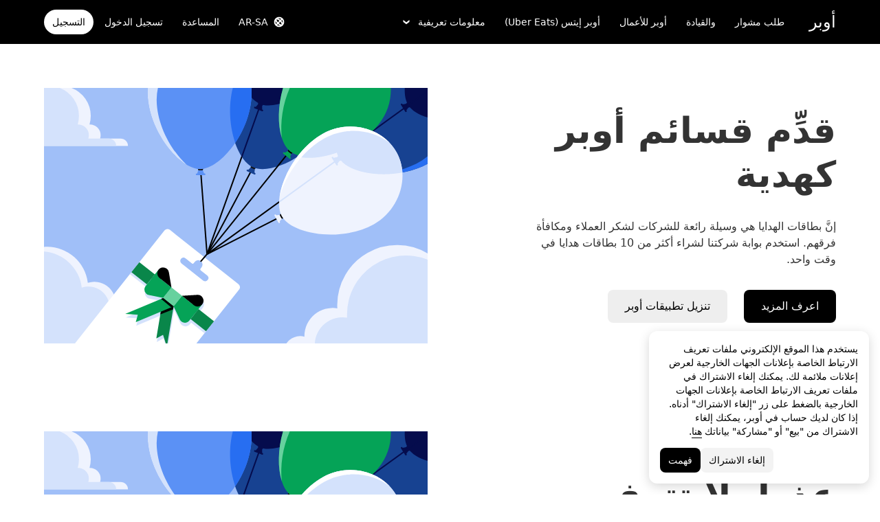

--- FILE ---
content_type: text/html; charset=utf-8
request_url: https://www.uber.com/lb/ar/gift-cards/
body_size: 104022
content:
<!doctype html><html lang="ar-SA" dir="rtl"><head><meta charset="utf-8" /><title>بطاقة هدايا أوبر</title><meta http-equiv="Content-Security-Policy" content="block-all-mixed-content,frame-src 'self' 'self' blob: d1a3f4spazzrp4.cloudfront.net d1w2poirtb3as9.cloudfront.net d3i4yxtzktqr9n.cloudfront.net d1nyezh1ys8wfo.cloudfront.net d3i4yxtzktqr9n.cloudfront.net *.altrulabs.com *.doubleclick.net *.facebook.com *.facebook.net *.google-analytics.com *.google.com *.hotjar.com *.hotjar.io *.hotjar.net *.snapchat.com *.qualtrics.com *.youtube.com analytics.pangle-ads.com analytics.tiktok.com api.company-target.com app.acuityscheduling.com atag.adgile.media *.bing.com maps.googleapis.com px.ads.linkedin.com s.company-target.com sc-static.net/scevent.min.js snap.licdn.com static.ads-twitter.com tag-logger.demandbase.com tag.demandbase.com/e353a7a2a87d1338.min.js tags.srv.stackadapt.com tags.tiqcdn.com *.mutinycdn.com https://www.googleadservices.com/pagead/ tb-static.uber.com/prod/uber-static/uber-sites/all-live-pages.json tracking.intentsify.io translate.googleapis.com uber.formstack.com uber.zappy-ride.com usage-us.talentplatform.com google-analytics.com google.fr google.ca https://www.googletagmanager.com *.yimg.jp *.yjtag.jp jometer.com *.amazon-adsystem.com *.uber.com *.yahoo.co.jp *.clarity.ms *.taboola.com block.opendns.com t.co *.uber-assets.com *.uberinternal.com *.twitter.com *.jometer.com *.ibb.co id.rlcdn.com jotrack.s3.amazonaws.com cur.cursors-4u.net *.gstatic.com google.co.in/pagead s.yimg.com/wi/ytc.js sp.analytics.yahoo.com redditstatic.com/ads/pixel.js alb.reddit.com/rp.gif s3.amazonaws.com/jotrack https://www.redditstatic.com https://pixel-config.reddit.com https://conversions-config.reddit.com https://api.c99.ai/api/v1/fire/snippet https://dx.mountain.com/spx https://gs.mountain.com/gs https://px.mountain.com/st 44.238.122.172 100.20.58.101 35.85.84.151 44.228.85.26 34.215.155.61 35.160.46.251 52.71.121.170 18.210.229.244 44.212.189.233 3.212.39.155 52.22.50.55 54.156.2.105 live.rezync.com/sync live.rezync.com/pixel idsync.rlcdn.com/ p.rfihub.com/ js.driftt.com https://munchkin.marketo.net/munchkin.js https://munchkin.marketo.net/163/munchkin.js https://js.adsrvr.org/up_loader.1.1.0.js https://tag.demandbase.com/8fd99f526b0979ce.min.js https://insight.adsrvr.org/ https://js.adsrvr.org/universal_pixel.1.1.3.js https://match.adsrvr.org *.mktoresp.com wss://*.hotjar.com https://accounts.google.com 'self',worker-src 'self' 'self' https: http: data: blob: blob:,child-src 'self' blob: blob: 'self' blob: d1a3f4spazzrp4.cloudfront.net d1w2poirtb3as9.cloudfront.net d3i4yxtzktqr9n.cloudfront.net d1nyezh1ys8wfo.cloudfront.net d3i4yxtzktqr9n.cloudfront.net *.altrulabs.com *.doubleclick.net *.facebook.com *.facebook.net *.google-analytics.com *.google.com *.hotjar.com *.hotjar.io *.hotjar.net *.snapchat.com *.qualtrics.com *.youtube.com analytics.pangle-ads.com analytics.tiktok.com api.company-target.com app.acuityscheduling.com atag.adgile.media *.bing.com maps.googleapis.com px.ads.linkedin.com s.company-target.com sc-static.net/scevent.min.js snap.licdn.com static.ads-twitter.com tag-logger.demandbase.com tag.demandbase.com/e353a7a2a87d1338.min.js tags.srv.stackadapt.com tags.tiqcdn.com *.mutinycdn.com https://www.googleadservices.com/pagead/ tb-static.uber.com/prod/uber-static/uber-sites/all-live-pages.json tracking.intentsify.io translate.googleapis.com uber.formstack.com uber.zappy-ride.com usage-us.talentplatform.com google-analytics.com google.fr google.ca https://www.googletagmanager.com *.yimg.jp *.yjtag.jp jometer.com *.amazon-adsystem.com *.uber.com *.yahoo.co.jp *.clarity.ms *.taboola.com block.opendns.com t.co *.uber-assets.com *.uberinternal.com *.twitter.com *.jometer.com *.ibb.co id.rlcdn.com jotrack.s3.amazonaws.com cur.cursors-4u.net *.gstatic.com google.co.in/pagead s.yimg.com/wi/ytc.js sp.analytics.yahoo.com redditstatic.com/ads/pixel.js alb.reddit.com/rp.gif s3.amazonaws.com/jotrack https://www.redditstatic.com https://pixel-config.reddit.com https://conversions-config.reddit.com https://api.c99.ai/api/v1/fire/snippet https://dx.mountain.com/spx https://gs.mountain.com/gs https://px.mountain.com/st 44.238.122.172 100.20.58.101 35.85.84.151 44.228.85.26 34.215.155.61 35.160.46.251 52.71.121.170 18.210.229.244 44.212.189.233 3.212.39.155 52.22.50.55 54.156.2.105 live.rezync.com/sync live.rezync.com/pixel idsync.rlcdn.com/ p.rfihub.com/ js.driftt.com https://munchkin.marketo.net/munchkin.js https://munchkin.marketo.net/163/munchkin.js https://js.adsrvr.org/up_loader.1.1.0.js https://tag.demandbase.com/8fd99f526b0979ce.min.js https://insight.adsrvr.org/ https://js.adsrvr.org/universal_pixel.1.1.3.js https://match.adsrvr.org *.mktoresp.com wss://*.hotjar.com,connect-src 'self' 'self' blob: d1a3f4spazzrp4.cloudfront.net d1w2poirtb3as9.cloudfront.net d3i4yxtzktqr9n.cloudfront.net d1nyezh1ys8wfo.cloudfront.net d3i4yxtzktqr9n.cloudfront.net *.altrulabs.com *.doubleclick.net *.facebook.com *.facebook.net *.google-analytics.com *.google.com *.hotjar.com *.hotjar.io *.hotjar.net *.snapchat.com *.qualtrics.com *.youtube.com analytics.pangle-ads.com analytics.tiktok.com api.company-target.com app.acuityscheduling.com atag.adgile.media *.bing.com maps.googleapis.com px.ads.linkedin.com s.company-target.com sc-static.net/scevent.min.js snap.licdn.com static.ads-twitter.com tag-logger.demandbase.com tag.demandbase.com/e353a7a2a87d1338.min.js tags.srv.stackadapt.com tags.tiqcdn.com *.mutinycdn.com https://www.googleadservices.com/pagead/ tb-static.uber.com/prod/uber-static/uber-sites/all-live-pages.json tracking.intentsify.io translate.googleapis.com uber.formstack.com uber.zappy-ride.com usage-us.talentplatform.com google-analytics.com google.fr google.ca https://www.googletagmanager.com *.yimg.jp *.yjtag.jp jometer.com *.amazon-adsystem.com *.uber.com *.yahoo.co.jp *.clarity.ms *.taboola.com block.opendns.com t.co *.uber-assets.com *.uberinternal.com *.twitter.com *.jometer.com *.ibb.co id.rlcdn.com jotrack.s3.amazonaws.com cur.cursors-4u.net *.gstatic.com google.co.in/pagead s.yimg.com/wi/ytc.js sp.analytics.yahoo.com redditstatic.com/ads/pixel.js alb.reddit.com/rp.gif s3.amazonaws.com/jotrack https://www.redditstatic.com https://pixel-config.reddit.com https://conversions-config.reddit.com https://api.c99.ai/api/v1/fire/snippet https://dx.mountain.com/spx https://gs.mountain.com/gs https://px.mountain.com/st 44.238.122.172 100.20.58.101 35.85.84.151 44.228.85.26 34.215.155.61 35.160.46.251 52.71.121.170 18.210.229.244 44.212.189.233 3.212.39.155 52.22.50.55 54.156.2.105 live.rezync.com/sync live.rezync.com/pixel idsync.rlcdn.com/ p.rfihub.com/ js.driftt.com https://munchkin.marketo.net/munchkin.js https://munchkin.marketo.net/163/munchkin.js https://js.adsrvr.org/up_loader.1.1.0.js https://tag.demandbase.com/8fd99f526b0979ce.min.js https://insight.adsrvr.org/ https://js.adsrvr.org/universal_pixel.1.1.3.js https://match.adsrvr.org *.mktoresp.com wss://*.hotjar.com https://dyguxp1m9tbrw.cloudfront.net https://tc2.uber.com https://u-vsm.tmobiapi.com https://*.tiles.mapbox.com https://api.mapbox.com https://events.mapbox.com https://*.googleapis.com https://*.gstatic.com *.mutinyhq.com *.mutinyhq.io *.mutinycdn.com https://accounts.google.com https://auth.uber.com https://auth-sandbox.uber.com https://*.google-analytics.com https://*.analytics.google.com https://*.googletagmanager.com https://*.g.doubleclick.net https://*.google.com *.google.com  *.google.ad  *.google.ae  *.google.com.af  *.google.com.ag  *.google.com.ai  *.google.al  *.google.am  *.google.co.ao  *.google.com.ar  *.google.as  *.google.at  *.google.com.au  *.google.az  *.google.ba  *.google.com.bd  *.google.be  *.google.bf  *.google.bg  *.google.com.bh  *.google.bi  *.google.bj  *.google.com.bn  *.google.com.bo  *.google.com.br  *.google.bs  *.google.bt  *.google.co.bw  *.google.by  *.google.com.bz  *.google.ca  *.google.cd  *.google.cf  *.google.cg  *.google.ch  *.google.ci  *.google.co.ck  *.google.cl  *.google.cm  *.google.cn  *.google.com.co  *.google.co.cr  *.google.com.cu  *.google.cv  *.google.com.cy  *.google.cz  *.google.de  *.google.dj  *.google.dk  *.google.dm  *.google.com.do  *.google.dz  *.google.com.ec  *.google.ee  *.google.com.eg  *.google.es  *.google.com.et  *.google.fi  *.google.com.fj  *.google.fm  *.google.fr  *.google.ga  *.google.ge  *.google.gg  *.google.com.gh  *.google.com.gi  *.google.gl  *.google.gm  *.google.gr  *.google.com.gt  *.google.gy  *.google.com.hk  *.google.hn  *.google.hr  *.google.ht  *.google.hu  *.google.co.id  *.google.ie  *.google.co.il  *.google.im  *.google.co.in  *.google.iq  *.google.is  *.google.it  *.google.je  *.google.com.jm  *.google.jo  *.google.co.jp  *.google.co.ke  *.google.com.kh  *.google.ki  *.google.kg  *.google.co.kr  *.google.com.kw  *.google.kz  *.google.la  *.google.com.lb  *.google.li  *.google.lk  *.google.co.ls  *.google.lt  *.google.lu  *.google.lv  *.google.com.ly  *.google.co.ma  *.google.md  *.google.me  *.google.mg  *.google.mk  *.google.ml  *.google.com.mm  *.google.mn  *.google.ms  *.google.com.mt  *.google.mu  *.google.mv  *.google.mw  *.google.com.mx  *.google.com.my  *.google.co.mz  *.google.com.na  *.google.com.ng  *.google.com.ni  *.google.ne  *.google.nl  *.google.no  *.google.com.np  *.google.nr  *.google.nu  *.google.co.nz  *.google.com.om  *.google.com.pa  *.google.com.pe  *.google.com.pg  *.google.com.ph  *.google.com.pk  *.google.pl  *.google.pn  *.google.com.pr  *.google.ps  *.google.pt  *.google.com.py  *.google.com.qa  *.google.ro  *.google.ru  *.google.rw  *.google.com.sa  *.google.com.sb  *.google.sc  *.google.se  *.google.com.sg  *.google.sh  *.google.si  *.google.sk  *.google.com.sl  *.google.sn  *.google.so  *.google.sm  *.google.sr  *.google.st  *.google.com.sv  *.google.td  *.google.tg  *.google.co.th  *.google.com.tj  *.google.tl  *.google.tm  *.google.tn  *.google.to  *.google.com.tr  *.google.tt  *.google.com.tw  *.google.co.tz  *.google.com.ua  *.google.co.ug  *.google.co.uk  *.google.com.uy  *.google.co.uz  *.google.com.vc  *.google.co.ve  *.google.vg  *.google.co.vi  *.google.com.vn  *.google.vu  *.google.ws  *.google.rs  *.google.co.za  *.google.co.zm  *.google.co.zw  *.google.cat https://api-js.mixpanel.com,manifest-src 'self',form-action 'self',object-src 'none',script-src 'self' 'unsafe-inline' https://d1a3f4spazzrp4.cloudfront.net https://d3i4yxtzktqr9n.cloudfront.net https://tb-static.uber.com https://tbs-static.uber.com 'sha384-UbwEjfaSkyIvp7+LbdpgGuSsssbRNhWBt/rm2F6QgFwXfBOMmH4SPYINv8u2xpwI' 'sha384-jTovZi4v8yS+5j4mOb9Fw36RRQjCVbHoh/uJ/9hmyBlugoMB4WfN96/6VrPb9S+n' 'sha384-f+C5ZYdw/9y8ksPanjO0KbZHs8LyckoTmo5YVNhiQgGD3nqjp68c69Ba7fNXJs5A' 'sha384-mVN4t3PJ8gtW9SDEz59wUAIx1FhpQxYj2utLOlBEwSfAmAQKI7KTjXhFrKAp+LEe' 'sha384-65/54A880gwJL3nFEa8Uxf8X1ImFlInrOMd2iymFlxwq7tY2JENDd9dWc4JL8/5B' 'sha384-jWIApO0fK+l1AjhfWCq8ffuLnipR8l6SJDsCqJkTq94fhnjvAYzgaVXzY86x3WBJ' 'sha384-MMRBLfSHloryAnakAhthqIJ9k4sfxXdBXdImanFX/Ut4EQYIDaL39xlutPIx69Jv' 'sha384-nLWU6g1GLfDKEw7ZErMggvGtSSOaoWgl6lLlr1SIu4PTBx4hnnitKtmBdW0xuoFE' 'sha384-g0PXAfGYsih/K41GoJ5gHUqKS1Fym5j1cpNcGdsquIhCGEhdJwUyQfmzgP+byVB1' 'sha384-SENGFSPE1IUV2rqxG+c0zepM1bjFP92BWswIOFICjAOoGiKd9O+b16FXAiv0oxrJ' 'sha384-fM/GTMW4QHevkheyCTYHWkigmRabCwkIsCRzJ5GyRsSxy9ViZFkR8nW25yW8zYUH' 'sha384-/LszXAJiFhKF1il/tdyIx10sJLz8pEA2UUGnoLSYfF0YzcddaOfdpePor+nAHDvL' 'sha384-l7CsrwTn/jCU7oMmj3WtkYYKnAsUtsZtosHDgnqP5WIesMg01urB773yGKBM2Yq7' 'sha384-7QmH28cVYlTkBWULJQxB/eC8+q9Cl0hjgBpQLFTk2SX2Bt+kCHOOzCGVbD10GTXz' 'sha384-wZM0IzrWVW9Mb19noAMNMxTg8DhJUJI/YP1P50btU8eiWPxWdEKsJTUDi/yVoBYy' 'sha384-H/A13zd/vX2DF30GK2dheSr9PXJlhhhsYhLT+1WasCzWJjMzCWu2hSR0d75dD8Py' 'sha384-zzT60yFQrisrI9Zhq9D6rQ6HCwZPjsqOe/L7Fd0BN2DGxyMuLo8rKclZaQ+5Hhhp' 'sha384-el8OBpgkqsI97Qm6RspR6JmvNe+MuPUdNWzPCpDzjOnX+iT7HUwIo99NXJBfsIyx' 'sha384-pSwOmk1tQaARvUvdaGUGQRc4vNeY6I32JE5UUZKicyVkflpKM2qI2wxbzm6dlzJa' 'sha384-n+Wppxvj5Zf0SEEMB5n/KSCPkcJX3mjFMYL7UA71nrBaZ3f27vlwbCJ21TQBn4H0' 'sha384-org9tex1LrSUbj6wpmYkc2ubUrva71eISKxViaEqUSAAD6YkrS0miG4Wpcxtq2yN' 'sha384-IQel2hXhxl6q+Ah9JBxGSUoiNpoIALsm0iMjY7JeTm9YW2J0P1+pEvw/cLfEHXDI' 'sha384-LrofGAIfpo1Xw6rxFO+HkG7ayX6vV4xQx0ZGwyCIRLhdDYDKUcvu46jAZjQtrCjb' 'sha384-GynYs3iUA8YY47kHZko/OC5r3hhbE7kalNmrgFKAHlpI5QiAbq3c8umUSbZJgi48' 'sha384-0sBskxO85QDYrQ6RsLYjN6QLRfjB/YUzfmI6ej9YO/M/v0i5pNxKaQchnfalE/zK' 'sha384-czq0R5H1Wcc2mHtdi4mt4A4yeCcoBUx/SZnEGrIgk5e5l1mO16zTKSQH/QG5SSYH' 'sha384-mdkSprr0SNuIR9KA/8p6NWi7bq5FupqyDLK/Jlg+RpWjfaETgOd3hKe+0i4aXqqh' 'sha384-HCZDz69syikei7nvTjPgqG/uIOEoiPD5fMw7QTgFkhrjFvUpLXSi+iltPKwYBc37' 'sha384-I8+57Z21zYm3fPOcpmHpXIEk/s7isZeG8B7RhSIlxMAyXYl6TguV5ATPb34YPwym' 'sha384-X7PvJReXg3ewgSR0F35oQD7oRTBAr75VKRDHogzEu6c0JoU7XySEQD+9+2RizorD' 'sha384-jXfRqAxIJkaF2b3kdaRA8F72qFfvfMe7GWj78DriXFv8IwV1fsskBok2zcT31/xF' 'sha384-YDy4jteSs47yMQ0w+svvMjuLyn1WsCs51wEf2gWZjK08R18FWuPBmkkLqU2+EPFg' 'sha384-gh5WU9QUed0bG08KsKLkXZPU5irlzY00qCs+dOwgnhQFbGI+uSZZdoQSvJCwBGJc' 'sha384-jYbFfMgL3ODr0HZk9nM+K4HzNC/35Zes4Oft5VhDzU1fZrBnQZB9N9ffjpsjLnXp' 'sha384-JXWlLvnd4r/i/7UKDA8mDKFV1QquzXViYBCFB/692PGB4zt5ZMb3t/tt9AG4cCb6' 'sha384-/gNKvGfWULsEcq3aYtQMrzP5f8HsSl7kHirVZ2zN2OY6WQcz878MMPMIhPYmuUix' 'sha384-8j9WlLBI8NKeUAtoEOQDpTroIphPjUoaB6eBcmd3o3nlfH6XVIlXlo7jNpv7pV9P' 'sha384-RxvevtYkwBvYfUmmNlEJ6GWswQJ5ZGVYiIvyqdiC2o/11vIv2welMLQpczdiMdft' 'sha384-FiWBbj/A+o5/emEUZ94xfSpOD3V3LTtgZkdIaDsqoocYlFdkzEAJ80LYw7vrxuXx' 'sha384-pJkg0Sv+sOX9I+1L6awVEwQNKQ3qgGfPlUUx3bBz/Jc+WA4Qq5UK2AmebtGkCZMG' 'sha384-C3MgY+I5AOQp2yyxWjb17PYb3kmrylC6vs9Sde6oSR/eDKDN3kukjrEpik1mIioP' 'sha384-l3101Zwllj7+Yi5J9EJVJMYjB0TUgo3oOI2Wg2QZgC0AbUAPQE7FxN39ezZtKOu0' 'sha384-GCUJf3hJR8jzl2M+8v93HoCFR3DJisgBsZERj4692Ddi0+CKsCzN+fuMIosSL4k5' 'sha384-UEbM19TqZCrmcK6JuEVlEgzoMtig9+UldeQZCEsRevo1KZchROPrpnwGoxHJrjjk' 'sha384-/KxNclJLqW+d9lNe9m9LZSYsKOBkR2OpJzJ+/uGcsLb5WNrw4LXoofuU4j+WP7Fq' 'sha384-QpbyD3AOxP0cvpomPdwePZPzBXbTjyeDxxRPgNOAN8gtK9YWCn5jsa91cXjb8alD' 'sha384-8qhoxrRpL2bNH0mVzym9ympRQ1WorwBYAOlEOlVqq8SSLvExq5iQFKRpl6vmdCwZ' 'sha384-Xavkfc7NUyW9XtEkkLjG4lj/bj0GBVcyheZODVy+EOceaREkFnmczlZ6juNNsvGo' 'sha384-OHd4k9iifwgjwUeCgLunWoHHh1bqchukw5mthGTIGyBxjnGTsMXYpBIMUXuy40Yo' 'sha384-tcE/tx17c6TZ1A/YuxyJDCcvBUB46N1VR60QpyxpZVlozxupOFSdD83GNyQ+eL9f' 'sha384-qhUiqlytjCpuPOxoLe5b92uKN/ljzHaB+/mQmqZb+p3RBGbEicUJ+Z4kkWsgk3Sa' 'sha384-oTDbaiXpxBAtc0EN4JpvX7Z/LPgvfM7RRDEtaxe6tXmzVk9JJ9RK3TpZouRmQcVh' 'sha384-6EZ+0WoaMJEyptyMK+PAnchDHp1GpSgrbOYuG/6WOrDZVFbiAWH8n/it7bKB+Qv0' 'sha384-HRNJhiPSxfBVJN++O7iRX0B75yOty7fjBnUAaV86maIeb+O/d3XLh1Pm30Beq5Pf' 'sha384-dj4sQhAseUwvrkgwhKJ1aV6aOk0M7CT5y292hwAd2+FF0WEpDW+hnX19gMgPEOtb' 'sha384-KwI8VtMST7KDBKpFT2Sieagc432CXajSdWRczDxNRaW+XcKOdhbRMGNWcMKabO2p' 'sha384-xITR12WFTeQUW1Y+a1xrQvmFyqOMEYiWXoI2PuIaDHFD+M5rPnBpIB0daWD5aS8z' 'sha384-xmr7Db6nXdPdPO0+14c8BnPHiEbSHkBmdT/M7Eip2HvvwCFh3Fy53kFhnMxQDgPW' 'sha384-bPgvZeNy/D3RrDUF4YQtGMpfJ2upA9cS12A+g6BV8W9bkOKO7B8tB7Ee3j+J3pyS' 'sha384-JxpLz/tMWAQquf0YFRkOdnviD0Gvud+222W4GNIgxKQzmtFMwAR11vBVDkfH8k+F' 'sha384-bJiHM82afD0fcOC+ITrajd7du7xdJJmb82NMPtrhBB9cwB33rWmLzTlWML32KrwI' 'sha384-7q/MSgWGmZs70f0PQKwXCXXFuitDTXqcS1PgC95fXbHG5DdkkCCbwRStxWBrKu06' 'sha384-whvRJeQIrKooVxAY48O3pD5yM7P1e2NS9W7lX3I+3Dvqr59aLOziDY7CxLDIxAKU' 'sha384-I5pHZ/CJqD0I2bGAMgrX7jLRLT4j/jIJjKLpcLOe1JUjDrbp+FzNSB0yjcP89P6a' 'sha384-n1wKoxnKy0yrhbXo3Ld3Ls9ngXW2M1Dc3OKyw7+O1LsYMTLGWrcZCNeOF5PgxjiZ' 'sha384-mA+S+EVixATnUrscNApuavPLfYtJQ56mZpXoON71mDKXyz7gNCFv6BQHnLx4Rg0f' 'sha384-VUsNEgxUI2VLiAvUx1+p+LnxcbA83BaDV7+QGCgoUFweFfOQpJtobT3KCfhkrm6v' 'sha384-mZITGsOLHahp3r+thXkCEHISVXGmGeu6xlXC9OVCnfDBQXqWV/uHvnNWzupSeoPE' 'sha384-FdyQ6T5B/4NboUEkwU2Pdt48gWBq3dJomb8U+BkDMXjO2PFDOdUM5lht8ULzpXFW' 'sha384-Hr9qHakWcS85DfaqhxfQ19Azf6n+v0aMD8TpFjdyPcy1up4ZqvJcG7FDyLmPZ05N' 'sha384-CkmX4cq9OBB9Y7FUSx9ZQHaAVDI8WaMgJY0ZzUHiKTz/s8wC9C+AJwwV9RR5GBrk' 'sha384-+JQPI5ebNSo/Lu0GibAYFtufR/qdnmvKUpbSNWDAIvTojOeFHfOnSjELrfZGacG8' 'sha384-0AlArtIt9h6n8ElapuYTMx5/ZkMr7nYMX95aj7lh5Mg5L7KR5HtBAeje9QWRZ2Dr' 'sha384-LymKy0ioltc1eA7WW6dGXmVRuqZDpWPkWaR6bBfGnqtVYHyEyHlH/x4OYGZFe0wS' 'sha384-rWxjnZJ9UVrw0hjuJFombZH+E2zm3gMqQeP1vJFW+uF/TOovjV/eO6PdVkkhrFUP' 'sha384-e0uHF9uI/+OJ2cpziv5h4m0FYRNKZq6+AwTl1Fg5hYUinuv4sHE78sb+wNyaw5dE' 'sha384-vKwGkerkOeArGZSGoF4BoOPp/IfkJfbBAw7HEl/krpW4KhkHzYMw4Sv82o07YoS7' 'sha384-C4O3S8CkCn++XGsVCCLuyrHrUPx+LU4aj/XhPKUd8nSCGExQyagJb82HGGtiblWk' 'sha384-GaeSWbUKImKYVxkKvMgH8uQgkVNRIRtC/U2n/NnQt+dI2jgp2j0MH9OAVd5mliwN' 'sha384-i6ZyOpN1U81YGuc1RQVywd3aoUDY7c/UfdqjwGrOevSGldmGRRzy0aAaGBDoOkTY' 'sha384-Ctn3z0oEl3tL1tcByVJaS5NNI81MZr6vD1pO6sYCHKcPotjNuRM0AKU4qUvUTW+X' 'sha384-IFQwwrCLSZk4vLnZ0DdOqAwIldj0OAp4ElFKlz39yG0YEAn8OYsncizeN2jhjnF/' 'sha384-iHuduYNHtgCISDc+igwLSzw6rzg4KMwLXl+AQ2h/4mZs8qLyoN3YBnLdBk+IcMp7' 'sha384-l4Ix7o/sPjjugp0B+bwmBWTm0IPlUUq7sULs1paNkoAPvNN+a2naBXwXRRSzBZnd' 'sha384-nZ219LC5v8ENQcWQ9jtn/Us+dursggz58SkeqJ3V2C4vXCbZjSNoRkPQY7/pznWJ' 'sha384-ScaDmuLXWwyskux3GOePw13ath6i580FbX5MthlX6cDfb+Bqv+QmvidTTYB5YE2Y' 'sha384-laRiz0csgNw7hdDGKYN4L6m0JyFyR4rAtg5yPizesuRadjuZQFQIene1VAktrMT3' 'sha384-KBk8mKdGsbQZKWBUOu3JzGBAmqYMYrvJbELd122M7Js9NExiyhV8TrGm/ZY/uMrE' 'sha384-WMrfnuO5y5dh4Z0zpTipQkN9KKLpVGPE/4D1HhV+vroHnj/HTdZxPkvrhHg6VbrW' 'sha384-7ZSu2Z6qvXkpys3+d9yzSCErNQgKho47FPUB9Yla+/HIlps4CNbW/s+80N1biPWk' 'sha384-3+y8PxLyRHwjxM+JpcC5hloJ1huZfd5gEsjqAVFszTJNCaBJGso5O1P3Tt6Ck8GM' 'sha384-IS3FcptSC/akUlQf1dOODLkqYjpYWfvP1Mg/TxexpmfqIeFiDpJEsrO+3wGUwoWG' 'sha384-fw/WbVfH6e6FFYGkar6iZyAHRi9LKC0oLBIf/J7rMV870ZHAxnqrwK2EdEA7HeNU' 'sha384-mpjHCwKhes0S5Kn6uSYN3KE/O6GkwyjTnEuO9ws66za0gCnmjSWDYj+z6OfHcHhv' 'sha384-HwuwFrmkxBPpcN/UWAq30Ov9PiXkY+1grCD4lh/k2Htjhs64hwkznejKw5NWPpch' 'sha384-x9GyJtwv0TqWnjcTEDdriddplBQUNsmPxWAqp4HCxS7EaXvJ7T9ItmtgjhfatNrV' 'sha384-dj8Rj9yiOCmAFgrV/9vKRKYGp0WjTmmOV6g1x68fJdDAjCO8tn5pCnBYxS/tXF7h' 'sha384-gwqmVOEpQYUTvnthfNSHHC7F8VNyzMoVG02B0LQkX49mykRv3SX3bQIjrrmG22ZF' 'sha384-d0wUsqnYqEPya4l9FLhGDKsOR2amI16Q6GTCL0wOSQ9eVLehSVXkgNNXbqzVsD4g' 'sha384-ADNBA5rWqMAXi7TkoEWpneeNVi5+4Bi1qN8+w6CaZY3n5JADLfi+zJK7xcaaFOfL' 'sha384-2DILI4rF08DD/TWLyp1Zu+E1fwCpnU6AIvQy/axDuOdmy2SQf6QqouClCqYRpsZu' 'sha384-2ls/hPBLRH3pSa47Y0FLAG+276rmo3JaGXM708WlntosMQVreR1KF3b06XtQiIYb' 'sha384-2QQBqoLQg+N5BXrxRf/AcR6nTh0lbXruPUSnO8B3C7FfysX6rEJo/29eO6oZoxV9' 'sha384-NyLt5uP/uUQjeJwTNWKhI6K0bwLTTgCEVCZkI4/2FqCfAHr6SDJd4uOJRuwWciZI' 'sha384-/lbzPGSJB2+fx91xQbB9IukUioeccHBUptsOTLN7cmB0SY1Y/MJwSNLcXUt596LF' 'sha384-Bfgda7+10L56QJTBBdnkFz/vteD7QWj0Y697fC3G1kMg505WRKOGzG23eh8Z0Wcj' 'sha384-zpZ/5AXSfKHzKWRMqiB6Vqed58OtIN+87ICp7r3s+u+3DoPWEwHaII4nfbeH0VKX' 'sha384-X+pq3alZkiTgLgX/D4Ww+rmKhHw5fzZgdnrNRpcQyTG6TGy3yIGhrJqhjsf5Iz/t' 'sha384-3+h3aH5reHuIMkWqSW3WcqinXkxDZZsNp+gd1OSlegyZs/jVthk+m0yYr7FwbpDy' 'sha384-CEMhF7zqpW1dD/S2xH3wU/U0GuGiEohm2IT4jFTc/wd8HxhgaLsAxNn4eayGWSYN' 'sha384-aJTCkBIDUML7STpm3rmjKhukgLvgvNXaTrDALefh9YLsxurpkV/wcmWCA+g+8WqP' 'sha384-ovlRUUEbtGH6I3IiIxjeE34apHyD/DrIMRxv2joVn92zIPMHXx8kE89DMiIvKHRD' 'sha384-rnfZfSQ7Ff9b1uUljAe/tIqKJ7musAFMcOM0nD9k4GsC2Tj25HyqZ/h9KAjzL08H' 'sha384-hYMLh5KndGUELsboOiXq0z5T9k1d+x+YFyZUMo2lPBNYPUAQ8dFYLU6rvjAt+iXt' 'sha384-Fu8/BNax9ZAzl7mP4HvD4ig62ysTH0AptX4P58MI0J7/n+bee+bR7QUkQXVfsTmm' 'sha384-s1sxK2gmfeXMBgLgRMtjB5LMVH7jQnpyQv+4ljt0rQvzFLBmq4uyy3sllE9Ch472' 'sha384-bqgwoll00zmqWlyQz9Z1hnhc0cDdsC6rIWTkaB22KpJBoqu42a0Q0mWM9vrJASxd' 'sha384-DjEyy3FfhneVWzpvi/j/xUieDnDlBa/83yg6XAp0c1s4EuVcVbNTMpG/xn45WGie' 'sha384-x11hADg2mwtVngBrXGz409zqStjnFvCqjA3WOXuS5GWxL0A3IlCJC5VtQJ/a6zrI' 'sha384-lepim6Cxz2N2kKVzdPCJX/prwJEHxuiKIqa9usHTTf2SAT8xdvDHRyQ4S5ZyH0Bi' 'sha384-Cc+KFkkPdkzKyGTS2h67Abeu+FRoYIB/60c9ebb/a1/vKNUc8XF+zXS7xTMbmXrl' 'sha384-JCsPBo36EbqsIhKxZv7lSe4yA+3VJCwZMNgopkGmbXSIh2+Rz2AhqpqdMuD6uTEI' 'sha384-V+Hxw8YIVaCOu5ijv3s4QoHQDzEStsdiU4F6Y+7kEw5pRffHyBCxac2O6rt5j2BC' 'sha384-5avjmn9VGMuAXbpXwQXUSWK/CNFW70gPzWUYz+/D1kgI2IiWYpCZYDGbptDGH372' 'sha384-VSS5ts7XFGLwL56O2dmWeNjTKxcMWGAgKXLqPmPeQO+A8Csym6WxnD5GzyabimRX' 'sha384-i2T+T+sgEmJuhCZXhIggkN0xvajwYiNDZlbh3IyNeqpUrBHSU2+Z/CqJGg+PApUS' 'sha384-ocfGGIsMzff0NwwXn4pYe8dBUH78WDjGiZOzHbyEQtHuY2YxqMSd325Na/5/Fo+W' 'sha384-lONNVgjZld3OpcI5NKn9TkWTXySMXlEkjY0xbfyS01W8ruqU/HOR4oXoJGe8tv82' 'sha384-yWKTLc+MOI6XpHKp6+e8Owp/c2LYGxlm2pm3fz4+Y+sHaGeXjoDa7xxE44KAR2k9' 'sha384-lYbc0AKJ0amUb3oqTz+vgGsWA7u1ISMJkh8kGDExoZIAniJiudeycwNyCZjO0260' 'sha384-zc++EONmUGPJDz4DfODVA6Cne/KHv2a2V9ZdiJQJMCakIuPjxl0tlL19wgmryJ9e' 'sha384-5zWO7RXPPdRjGq4yG0bCzWJYlocXvnt3aiGAOA0HaWsnbNdFXXNm8YC02sLgxr1L' 'sha384-FxY1dlY+tTELdFoxS+eXBynoP7Z2x2hAnptxeFL+samhoCVbUEe1rtuygn91rhC9' 'sha384-1SHr1+vKWY5H2ow0AnZ+J16fJSA1AFcqA/1ujDe0BxOyMOB+XoF1wArzWGZVQnaF' 'sha384-44lLFhuJWyF173r8tVPTBEkGJMtUPbLyQCrETpimrSlv75hVZI7tsV0ptpC8OoUh' 'sha384-0irvVVVMNZmhc3mFXu4HAEPPTbM22Y2qUu57asG1ykkow1JOzuuD5ANye6vZUUbp' 'sha384-RwLiF/3qPNj+ZSHSh9lpArZI/0rW/fmC3KhpNEuYTFxY3GJfttNxo5DoDYL6kqD9' 'sha384-U2v0MBle16PUi1iS3+QbDQ7UKGpbOBdYTblwBl8tcvHEa0vxDYKt06sneb7LXQF1' 'sha384-0IRILgqrDZuFmY4aiqXawyrQJ2slW4eY/xonygF26yt5fysrH4PZNcTzUlCshOCg' 'sha384-eJA+o/PGvesJBrha6E1FND76yccMxRXLn5OfkMClvKON5g5+Jsy/jVE+i49DdB06' 'sha384-UKDvCYRgYmAur+QQYmTNBS6gn+ftXgc5Ri/zx3cbJwLMP8aSiCS368br93QpjHwv' 'sha384-T2q/+pzrlDlVMTjx62uvY4vzrLzmIzgqquJFhLL2YtF679l2BSvvR21uZo10NGr2' 'sha384-bFUBDrgYuZC77zHBNFYKyD3R/r5awWfvUMyuzOslVtGGoBPN7g3B0FclA/VYGIjO' 'sha384-HBK8bCSgj5rnFd4tJYg1C6rkslIzrHxiwNsE+avb3Q87jmmTadkfa5AY4rK/Wi/+' 'sha384-VCxo7i3ykTNOS2s9c9DYhE9ewZsuS922d8Kz+rf0FwJIbTwzDEpG8dGOUHPWyCHQ' 'sha384-vErIRGoggrs+GpzpXrZDfhpdRCxHyX9RzMBQa5zeH7NbfWPiYq4F0X4Farjzl9k3' 'sha384-b010ZEODUrp77HmkPZAwaAdm7+axZvVE0NSsrJfW1HeNqNn3MpuJhoZJsbM9V6Of' 'sha384-xjmX6wVStCQYMnjJieOAuK16Jgecl8054Ywk/OCsi9NtRg9F+UCHsxaytKh/Rqkj' 'sha384-dWaSGVma2PC8V11a7ZTTlBQ0V57sFN925jJpP6/EfwsnsspBP0YtlDis3Rn9ohT6' 'sha384-khRS3gOUwNQEBW+HrrJVlMO1o+Pq+e2bItfxtyyPNWoYkpHxHw6lTi9++tUbnN8x' 'sha384-DbuoBiKdDpIkh07cSrcmtqBsgbfGGY2UJYVW+kSmM5mA+4GzMMvAfmJXt+cwyq39' 'sha384-6x+YvEkXkXT7Rq0A1hcmEtC9krY93sw7rJ/JvSTYThvfglHJ5mxEvW8geQjH3yVB' 'sha384-Fb1sHKYod1wlTv75zx/XiQKiRYoGDeprgv+6SUnxTGcYsqg9K10+Yg/i+40MuwTZ' 'sha384-/HwnfB+WHDiFJ7G5/6sUMaXL78+Q02vONNZuwnazh6bJS72n8wO+7tKDe9m+zY7V' 'sha384-lF69IroZuAA2JfGMZUdTnLlIZgVnVBhYYjveMRT8Zb0jNZhMUhVKrEuuiCACOpJQ' 'sha384-jE5Bs4RMhd9wtp+lR1QzOT4GAhaOSCFL6TiHBjDV4u36ZyqZLOsQZ8RWJM6qxfBM' 'sha384-AV60MhPAjNQF0lYatNmhHhg05UvRAL6WbT77iJ5UUcRbpu3N3A+eYMwN3X/fEDe5' 'sha384-N+wrrRxQIcrPSMV72ywhECA78FEhT5ErBf4FsXuEEtDb2jHCqVg+tbcdrjJv2Ror' 'sha384-z3sTrQEcCb+xDzt36Nfi2ROgENzUJy3/kw8s0Z3sFBfud9Fl0NNMM1LUW5jpRUje' 'sha384-Bui1/st8SrHlc6h6midhae7xRwNOaYdkGggVuOzKHv2pLZfUG4MuWrgMFeA9JVcd' 'sha384-rW31kwUDZE4iHI2AX7s7cCLqxf8iJCg2Af0D1M+v2Uxta41W1ezLfMUcN5bKG7NM' 'sha384-7G/WUzxckrwNX6O2A3ElAOlwXjNF1E9tQ3m2Hhy57PzWYIH76qv4PRLdpAPc6vkm' 'sha384-YkOCCrZt8YSUPCPcbm2my/PVWSYZXJK7ERpnpfPPqPctImpPbGIALV2gp4zOLxtU' 'sha384-dJ8bkoLrni0wpGM5itmP1fjCCcdNY1RMSLqMsEybcdWzsvl3Eoig9Z6t4Z+ebF7d' 'sha384-Ko6ZuwFJZO3TO95zZy/8KvGy6lDHh1788Y7vQjxpU0ZJVKY0FeJbEAsTuf0DcTcR' 'sha384-My8WLrbRvYgqkqU3oJZ540w4aWQh7MmFeVnxBGaVJWgu+LMJIVruGRnoLZJ8Cb3o' 'sha384-U5VLtzWnARoOL8IS7iSFT7aldG02FpVlKszJuB1Ly20Ujl5sCRRMTjNKHFP6UXMy' 'sha384-SizJ7aLLsTRcloohbChC+8ipRjk8/xZjFp4vRzkefHfPw0Xvjg+uoAKOb2vYtElJ' 'sha384-uGIyTFxWezFDo+DFxyUeJjkBaOxroLYWD2lTtUBMidJD3ZJOynG9lw8CvVZlgfft' 'sha384-zhqNmNV8o/OXR17p0USqHE+ZI8S1Zd2sMX2MulhgZ4y0hRwiTux/Frc/ZA2elDTL' 'sha384-dEk9bgceaM5XWH68KYGjsbX0nS44+gHbJhd9FQvwhZIYaRUkzzaXV41mETI/J+EQ' 'sha384-nMTwRAIjmdi9DAFj17cHhKk7izimnUQnaYm/7Uxcl/L+OKKHx5hRWNmf7yFkrVaC' 'sha384-szPgKCFM3zhmTLmotxt1/6Coe97o5wTgrfRrzh6ps/iNTWBwTYKo24yEi2RxyPNA' 'sha384-yIrx1goSXCK8VRSgHrbf0jEBjwY/cue3RnGCDoOEsAVm6AlAm0k8Orjy2FN4W5CW' 'sha384-yxV+x1upwGuNKKzf+MI2m/3GYGXNw//LgHF+fCe32e+qr3y2vrGwhQRrqm5MoplO' 'sha384-hfqS343hH+ij++5MhEW6/HDydJiqU82xuECoLF0qGZlO+B8YZtJBOLz6ZhHHIBe5' 'sha384-iPLUCAQAVGFDKflWZ4246+ORDOmWtfkMK2FKEvuuVYGvuxtTXVT4ZSJtSmHCpuXW' 'sha384-tILu5k25+vMMYAW9E9WtqOEtdHyJAJyz7TxxEmuJZa47ZwaHHkxREpuVb+w80XaZ' 'sha384-kmd0+oAJIycyBz02EVjG9hUQN2/aAVXb+SjUfJAVKYgl/7debPu6WTvt4KrXpGce' 'sha384-7tC0qpUwUHmeKQEJHISj9WCQrZjKBHRjj511Nw5VPGAtHupVkaqy1Vps4GeO+Jtu' 'sha384-e9F1clgtZOfbU2VJX0/vjtNt5DXUkXXbSQOmtZd+dmUmz3+fYSxMVmMvwQLNKQWd' 'sha384-elPDdCKTau5+IZm//8msGYvJG3TK4XXVSfdaZOGWTxw1bzKrgY9aGAOVgTgRdFrM' 'sha384-e4/uUPSAIKx80N8UDxDNmcDZGXrtdQI8VUeHU+ZDF1M4xeJwvkrsbQQ7jkajRys7' 'sha384-7t8jmZ/bJTRBaS8+ki2lHO3S1FZxBrfIzWBpB9Dg/dF+TdtmYceieVXYXJNCt8j3' 'sha384-grc+2UYn8eBL3qTI/SK8OkB1gL4IrkNjX6l+rk8KKXbI4zpHrdqn3NzKpXcU9Cef' 'sha384-c5WTK2PGyIv1Um2EUBtoDWdPUmFdCNA7nSIPSamnnRgB1IzOyIy1cH/9KOAjeq45' 'sha384-uGzcye18yiKHmvfETExH3dWUBieAvRu61ur3qtWE+lNXubH5g8aoCZ7eaYwsUwPA' 'sha384-3xpJzqDtWURFzAlAYacSX5iNfFyaSQT5h8Gcju1imJxY32Kkbw4cgkpCWmW6cBhY' 'sha384-GKqVFrR9IyeUJz5+yfD60hh9kskhEIIQEItL4ityXaYy24AtBuK8SPnw9rB+LYz9' 'sha384-oDlxiId0Wj3q+oRzIJZ4oLr9OiXZf8UkVlYeMf/a6OeEj6rvunq6JFxwygCjr47e' 'sha384-e7ADImgl+KUERzGGc3SlQl60m3xr+FYgtd1DR6mh9zN18kv58dF1iTcJWHIG07XM' 'sha384-R2Cfn8P03eIfMT1PcU5Aj9wlp/1nYH6FL09PD+q5/g9NmeTxpHwdFpQXX/Po/MzA' 'sha384-nL/5FQ+2IbOBVb+DHTy4CpVEtWrJ1k0y53yBcTvxsn2F7XsaxIU/8YlsLpjN09j7' 'sha384-faGngh41Kc2RAm3gC+gjhMt3rLjsqTN5hmSQvGdOH3wuAs+0NbyiFIKdjFRkUFUZ' 'sha384-z3DU4RgCfxrW+/B+KhBpS+ladrgHus0eBDDeF0vventhPvwFitNXHsM/8pd5bIMn' 'sha384-VxcTUQUoQRO0RWtp6w60Zv5TkCxhzvoYFrW0LCcm+mPx6m3XGCQW82q9lq04IKcM' 'sha384-tZ/DXGKum6Yb8l+TGjlE7hZfUnL6A4/66IjMcQEQcdCJZHvLHCOZUrgBKiX9Ddr4' 'sha384-HhsULi4HYSuH+5NiWh5Nb7e7ySEywPxJK1HpejDnTBWTbKRo5h4EErBZuSkL71Bn' 'sha384-KCyoxMfE3ARCIxoDiQRyf1sycQv403OALf2X5jPJW9eTCk3KPJApzOtCMIMHHkuj' 'sha384-9vnooxn42aR2lIcZtO7Wwi6h/wnJIPLBOJM0lbi8thBpt7sGG3y2XE0KbrKUyUIO' 'sha384-Eu2N5BpvTF7g14M7NCTKgjRqRfacHufvoT+ka7nIsfdwOacp4U6TO6vlUVaoylV9' 'sha384-ajtqVPA8MQ0m6AVRoPBt6sP4c9c3/0OFSvHGTRnyXSS8S5gmPBb0mrBgbKHO55N8' 'sha384-UrC1OJ1VR5ApuftjJHVNw7PXTjwFpt6pM7SPGCctS62H9iB7JDTjk3zjN8S4N6jC' 'sha384-uoj/nq0fKZpFffyr7txHZxVuFhI3EhJTpzpjhsfYw18DuLwfg7PANK08uKmRpSQk' 'sha384-y7qHBf/7kJZQeW61SgtwU3lTG4NA3WVjBPemrK1TQpwFgAqes0RWlrfTnvNUhubu' 'sha384-v+eZ8pMWQ/a4I9aRY5V+4Pf1dldgAiC9NdV9YOATPciMsoLkigA9GCyWZrCb7Fg6' 'sha384-ChnHkzG8JGYjm6IdxWHVbqoeVDBSQWCMI72oqFiyNBQrKvz55saVnNtWCrrOjZ/5' 'sha384-25hS1vM45vQIFpFJss2ZmC3tK+cl3qOtgZxXyQY1ZO+eWPJjrgSYxam4lOo6otP9' 'sha384-UrEnOQZ3KSKZ/rgmjxaXueDi+EMXU0U26pXH8vxRYCXUWHFkcvHkglkXPmtHTCoc' 'sha384-tjr9oHmIBeHLkKBSiRvQTRZIMQjmwsZevWu5feVa9CLaGH6EzjqtYIU3k+e80BHs' 'sha384-iyQ+3obEomLIAutYDXCEVyThGay9HZCiucBCaWbFXs0bK3oF2rWyvJ93n3tECOzc' 'sha384-g+Io8ceZiGPb4pyHq/7zeQYXjpaSVaSOG7Uu4H2ZowhOrGT3bvW1+KNAWcN9Rjx1' 'sha384-EUtX9IWVrBuIhKKFJ81t9OveNE2DcgJy+6/0dUPcqLYxL33GiJ1VhB/3VGhOPq9m' 'sha384-vkDCimkwb36+HZQw/M4TF3F1WAaTOMAqutwEMW+xOSXP6YUNiLqJNf2TsrBIBuGH' 'sha384-uJZf/2UUYj9PMsmwGPek4KdeNMl13JCKU2U6YDCALezsfQzI1gnAkjZy2e92R6m+' 'sha384-EKtuADImlqrbu3ir0wRsyUQ07y6CjAJVx80EIUdHP+dQ9vHoLbco0KegsB7YZDIu' 'sha384-HUpEKcV3hv6s6p9fVdjZwS4D14txBd4slYcVt0XYgNGvjT48iZEsobdcBdvIqbc3' 'sha384-PDBuGdfoXJJx6K9sdNJNp3phsFh/zR9M8Lz5lIn3AwgH17vJFToF6Dp/OfuaNtFp' 'sha384-2xAqVvZcUr3QAZcTrZP8ekx2NfZFYB6JjLgDi7ra1qHP+1dazhCZHUbeAJnqDT1H' 'sha384-EMhxQ+2DNT5F9FpjuNxDmNLKWA+FZqLVjszKVRw+Eo3pU/eIAmhqi+UulKeyVJxa' 'sha384-FD5RSfg7FS67ITEWPe3E87tNe+Ret9J54K7+TyqJraQioJvP8RbMF87ZakpGS62X' 'sha384-3f5mWmb2KkhW/Yca+GkOD2lZbfO7ACf7TvEkPkvwI0rlT9fWXj29OkFsxoS0Cx94' 'sha384-b4ckU2qDcu991rDL2h9Od3BXhL4ZN6OZoN+pZInlD2HvNltNDc98bFg5Hu+/OjbD' 'sha384-Lmj4GR1Fvg/7ooyPTFJdUeP9JXkVIsTKpPxHEBg0/1ZLQy4nZXhTidRjSOBWIpcv' 'sha384-ZXZyZ35CfIsH8r+X/k9R6qEJ50TPefKJj58WZhZChzDrtgWxDWjyKg9YNlvwI4AG' 'sha384-UJF0d5B7A2t+RuxYrOXlXruxzQOwNDTqpuff7C1PsXq3TKH/X2Sa79VC5lxGdhHe' 'sha384-llVA9YXwkcHeTwy5QjkFIiQ/0+VFJ8y0KSYS+o6avrQrdj9HBXy5XbIDTkCX3JlR' 'sha384-P6TfJ9ZjQI+EaFs90BS9/f+4mnrwzM0Ulr/CfyXXPbYBxXpk/1mv0n7Cm8PVr8oV' 'sha384-cCnFx9NaOVUahHDrCLUSPRX5JdSxnSbFfflRp1W+TMC5dWBTGNoZs62JuGiUKx9D' 'sha384-4VqhzM/7B2iLcsRnFJ/+lZ9GQPIePds60bPIdVzQ+YLAWJzZZzAL/4cKlZZBCyUl' 'sha384-v3waDbqzLZEiiiG/7/wATGfTxyQY0Oot5h98HnuL5v2Lu1Ev/V/sA1urVJV/kNk5' 'sha384-c9Lr4zZ81U6uqhaj0OM5fx4HFDM3dOXDw5iOC8fhFQv2JdaCnHiBPvOZD/S3eiVM' 'sha384-s2Zxcbp3aGUC2chvR7q8TDlv/JY7XVdTxAWPisVo4YjPqIUNFK2hkZ2G/wSreb+A' 'sha384-vKzoL6aaAKqsm+8qxw0TgjxUxj9LxAg1eGOmQMrLjDfmPwMuDBop6F2vA7VNFnvo' 'sha384-A7VBIPDUBd6guoMf/Q+NcNs0fb/1q7MYlIXv+A5vqpMYJKP637rf8uiOEMXBYiuo' 'sha384-XYT0I9hyYUQORcZi49KkQE8kkpAayUN9Jv2emUxXb0E8NDOyfr3TrJMxthP+HkD2' 'sha384-mF6z+s1ve/LWDi152VKbNVs12aSix/aphR/VHdj8tYsyv7/Ga2SjKggUiI3WJqZQ' 'sha384-FmZJrQI27o30fQsCZKFcoiI3zg/OzsZlZu0dPRIY2g0BEMZb7D4/glW9tQ1U/78A' 'sha384-orGae07khXYlEpS6NC6EVC2/o0JtPVCGw1zIdZQfhNFYZoyG7MqI8OxjjDbpxuxW' 'sha384-oKqpD51ypnHDOw1liimH0igO4MJwMrbu130f85X962lB1n6IUUxJ20mYmFKeomp2' 'sha384-UUpEr2E/jtR8L3EDuB/62H8n+Ex+H25E8DYx/7OVaitNF/m+cKHHX7oVPxh9xcRl' 'sha384-8so9llr9IBohblycbmOWtqClsLguY3anRJpDkR1hl8BKGUBtWNPK2bYxp3vSXZ0G' 'sha384-UFTMlRJ0t22qz92a5M10fEdSPP0PZ9cxxbTlifxO5Kb44qWmz/yxSyw5vanpp9P8' 'sha384-Dz5MlCsXW8mZLmiKdFsVmQoZHqZvIIdRpiZ02/W/gtWgNWKZrAWuX3UJGPBhQki5' 'sha384-mWVTAG+Wo8lDwk4Rs5OHJ93sDD4yelAlhHhtpFWNW4NtjIOK+dfMXmoyKYEXPRIA' 'sha384-3nn63yta1w5XCYaPPeIrrcIz6kYAwroEBOclKCn7ZLGMz3C0Ae9EhvdBithUtx0E' 'sha384-MVfORnWFXwpczWW4cV8KGtxbt8+7jSKqacx5+R420WK3dbVBdABYqGivi0TtaTxB' 'sha384-EEmp+GsoPfUKDwa6wcvpLEAhhJSrLoiGIpIayl41sGhhxGrMk7WWiiyZP2BsAdEC' 'sha384-gW3oeI4s/dFRcCzCxjJSolJjUEyRQVb5wjZdUnAdt4nlQyKv2FlEPnc+KuLu2yiq' 'sha384-XzLd+UCIwIaosr75uumFI7P9g90WsLxm+z72tiKUZzFnT3ozdFzN9C7kYOft33aR' 'sha384-Y4fFwdNXDcEwIeSQhIX6zsMeL9mDv7m51VnQxh1k6I7vQYDbgEctnWrGfQd8uNdT' 'sha384-Am/ks+H7i4t8RV7Cq6iaxHFETcQZbZKy0YuVLs7WjqHQuPVN+ZkP4H4jl0rBjgM9' 'sha384-UqfeL7YV/pLRIcEtS6PW8uR1vqDvCpnjEmug9sCkCrtbzch7cA+ianjzmJePqCHw' 'sha384-faWY0D4LR1PY8Gv4rtcrxq0/6yvQb8/Ci7AwgwQpVWWvVYPusTGZuqVXtnRmwzm+' 'sha384-o5fcp59JWDs1owpFIg5QqHu8sf42RVuxxoQDz1yt09VomFUtGJspYZX/b6B73Z7Y' 'sha384-9mUuuNplJ9jc89WAaRICjiZ/rrH4uBsJsS30uYW/MH8+mW9vBcSjfAQxidu6E37r' 'sha384-z1qe4MU7Up9EN2MXj9SDKwo0Wm/KzNlKyHXupsuQeGvDfshze/ExLbR1GhInEg/X' 'sha384-cYnhojzOXFydQi208xWVWySEFKI+ERFM1tysHMQ9l9oH661Enb5zi/GIuLcvrkB5' 'sha384-xzx1dPAsPMtKOSDoCaX2aMWvdsr++yGhWEM0zKU4hovFpmIqrtcAzArq6Ta8oa+9' 'sha384-X3dXoS/aqc8MS3EYNIPhE+G140iA3i6o1ZKQ0q72tKG3R1kdsGOq+FBGb3vovNNS' 'sha384-Laro6N+zFjzbESxhUZwQQIvQf1k5VZ0RO8ocC1vfIN49U+TpjZk9WoATQxX5z3Fr' 'sha384-+7nVUo+SwSu9t02oUYNCDeLCoDloYDiH/lGIDNQf4hs6sgpDBzX80y3g3T3FnBFu' 'sha384-6QiOMcpOSHoz6EfNYFciDqG0NPT7ejbAKTg1jXx7vBa3hvlM89bWk76tLPRgZfNP' 'sha384-0/sWRoapxfOah2ITOjWLkvUf0l4wTjDX8nvQYbS4/wPqIEgD3X1vOc2QiNftuvHM' 'sha384-A0qsmJdho5XwMbcFAebvRwf/Zf+nZ+Wr8VFhdRv7NzldZmyJmmV04qM3v+4uWhhB' 'sha384-iMiIl7MWGDDbzGQVWFzsW4WLjD/xciR2HnMC6KnmS4qbrKRE9RkJPyyeG32raTS4' 'sha384-re8AcswNF5NpXQiG9/RLKCZBfQP7+ZZ/TvImSm+l+oRWbXa/g0LovKkhjNe+ZFQZ' 'sha384-P+DRDbCZmksmk16NUZxyjR+TF1XRorll6tiY7VOFjQXvgufk+QYVGgWrgg/w5Nfa' 'sha384-ccnA22KATlvNsiL6JKv+0v1t5FxZGSP9J+plstObz7HT1M8GQigrUfKNSOflaVv1' 'sha384-T3D+7i8ktgkYqc4F3ePoarXIrY2KXa2bFIvGNV7FDnYf+M19cifgkLBrO030xfEs' 'sha384-cjhhZs0C67m6Y/RuFFCFDQojwLDb15N9cUWBBr6lmNTSl9w12tl06gwRvcGE6Y3T' 'sha384-ZIMDLK//a8yc5bCzwjvAqhEt0IT4umkT7DjvFwI2W+pwHiGIN+T5MoCvK22L2pyJ' 'sha384-JIRGr1Ti9An0ZOSc+N6Y+VJFpBghnJ4yxpn1kkr961aZIuDPolH/MpX/YziFqt9P' 'sha384-DAWXq3kp2jOQZrbHvfMWCWP2erEEVvoXN1N5w7ywxfYnG1LN4BGeb1+k44Us1oHj' 'sha384-U2OHvlGLy+rpNy442Vd4L62+GyrZu1ncGWUgKwSPhgyS2HwneeJ4msfqeUlzVFOt' 'sha384-YBgyI4QdENFv2Xuab2GtBSjO5sTrEazBCP7+1Uao8GM+eoWWC9V3LYEIXDDhIqsQ' 'sha384-lpV34zTHHNUGczClVYtSrFdCFrGwy0m2aofQjKsps98ClTs+ksObRq8Z70SLQq8r' 'sha384-hx6sj5saGIHBpvrqMZrHNRi94XhqNOVfbLBcVPyoaN3ABQqDeZ1m/za4gaPyM9xl' 'sha384-waQLSf0NJcZNQVBkE6Xu6w6nJoQWvLhy4ANupgeKwa8LWOjf4NCKzBjN0ZN8Ez9y' 'sha384-JtiCZpwoIVm3dWjC5Oy1GpjsZkv8s7triectlDc6hfmdwfZRL09x9Zy6TsolRz0O' 'sha384-+xXuE+UXBgd8Q49kEIA9zyuEPPvP0HUPupFZsa0e9xZ0QEnfxvCzZpfu+gZ41hhy' 'sha384-Shd88QjotomM51a7EKpysZLq4cU13ZVjdYMkcGXnaQmRrMD1y9X8AhxLcSBqtSuN' 'sha384-TJUqWNQMQYGf87cJFSH4WxRTWH3nQVwTKKG2HJ91phnAzYseeDXipSyLtHt6C0Sv' 'sha384-3+PcPpZWl5fjv7hmYfJilsjJGUOZvye6ABtRKOJCatkanxb1/kd61lXeo4DgOWRl' 'sha384-uHtsx1GdVZ+rVhj30XcqfFMQxT6g+5ia2V5id6FlNm7o4UN+L/a27Dq61cigFPc8' 'sha384-V1oKJt1hbjKnC5kmDybmW70xLg//iKHSxODhL/p8Xoy1Ft7f/XUWvvT+SuRgwFIY' 'sha384-Z/VKCeQjHYx/sizQKPLNWaUqgsHbTD9WyFQ2rG2UR/+ZAjA5cNm2OLHwDb+fk/hP' 'sha384-qqsOlKmEWnZlpXnHGZVqmrLPJscRMSVnWuXuSbZjcOB8VNCRUQCQWG+WJnCpi7yB' 'sha384-9lxeeWmut5rTNA85vaQm09AyTDU1lSzRa3WFGcw+oJCj+78xU7QfQrReJH5NXzBN' 'sha384-GOxkeKjm3ok5vp+D+cPj9HrAFOnxIGDnVHqnIg+XXqik/iEN7DorNuOKv5P3pAFC' 'sha384-Rn7UQSW+sf7cciNerUloNWMJZBilMdUTgcU1okEx0vq6tfgzj67ADDoHAXkosBie' 'sha384-pwjHlOI9E0bhGdYNOmjGxOPNoATKyIW7oLkz/sACuXpcyqfHYAqpePm033IbKdEJ' 'sha384-O0vZxRvwg3xhbvc9rYGwefmy1llYB7U5OZufVVQZWd7pQK29Y79P1jKGFfSJPKvl' 'sha384-X0NLepzep3LofIu/yuehpvaK+TiX3yWIPhagikvugc2Cl33i2n5nVrzY93p9oA3m' 'sha384-HMa2r79P44vR/+l/5A8EBFEztjBf8p+eRo+Hwq7FXrWu9F2+eDgfd8Jc+J+pVs+J' 'sha384-W2J5MYeJ/XniKClCGqzWgcyxutVGwHZ/+3covZWhEot8Lg6NWtzTu61rNyK6bqLM' 'sha384-smxrnfwDYEOrIAdbHwg+wOb40Vn1/2UsDYuM+jbD7z7yl5Sa+C7CwRsMpt76Dh0v' 'sha384-vGpNFHwfeTrr9PxGd++X8MksvnSfbWMBQlmd2AClTqPcbwvtE2VfJU22Q2l3r4NF' 'sha384-KWL3hM3Wqhs1rBXqf0lQFUBcv0/KtnK+Q+Fer31wNrXnYoKxjyCSFccqtNZkqNPD' 'sha384-QJAsSWZ9zcto1eqQ4H6skwOqWJDCUhuy2yn0zpkM4oRyf/Svql1m3JWlYk0jcnuJ' 'sha384-fy36zMlQxHo91WCDvJNp43+cTcBd4xlBqmxeP24XJ8j0NG4x0SxJAFB6s0nExkAU' 'sha384-U1ze3lbWWr6ZlpLlLd5YnscAr6GY/2lBx9RaTKKZlEXmNLSP9mjhQZOwHUZ/ohdv' 'sha384-BvBr3fRokKCaQW6xkQNKHLmm8KgQgU0LaVGuVU+F6rYQpEP2BJyswZ/MR1qUbaTG' 'sha384-J9p7NhNKHzE+Ry+b/BJa87hNz/i+onbcEoQ0iYVWqk8ydZwdnYUJdRs0zefKEeRJ' 'sha384-5hTHG0+XPa+PtR1XAHxUHQWZwqnoZjuTd+WeYmnYtTcHuJiSNjgrJMM6fUxaS33N' 'sha384-B1TgalCIWsSifEwm468LvupzFtpojtd7aa1xlnnr95NzyBlpIhVoTrEtVbjRcogA' 'sha384-KXuWC2vQvBOf81Y2oEy922zyqPnuMkiJ35094I5Gg4LOK8Rmu45DZgy0jH/+KZ6g' 'sha384-KUVgrQ6hWkHjQH5Jy0BrcaOx80nKoIJJZnZOGqRpZPhwS2qUy6mEnLan2UdoRA/G' 'sha384-yjJBZGgi32tRkOocf8q58+1wAnKlSrQ8Xesx3sXh79WdZ6dsoIKZMv8OSnzbsR7d' 'sha384-CEE0JEx2Iz4NVFGNjuJAsY5Za3BWL8ECB44+TEP1viA6mo/RBdRA64WlAkO7whws' 'sha384-a1p7XY+dNrD83nMH9gklZ9lLhKs4EqEFMh3Y9leh7QqvMa+nQQMjXYQ5jMzcaqsR' 'sha384-8qvsS6Zq27up3zkPhpJaJXpBT1YDejcvenCgWs276WthmDD4+5KzGZGoXwC2yQdm' 'sha384-02Dp/MSbDSgmcb28awa/qVt+4K8T1O4BFQnEw/wwRplI95PC7fPVarHc0kS0vs06' 'sha384-1Z7ALG4fF3lrWMqqdmEMKnWIyx79E+ODwluDKnuS5FGZepG+FmAZkdJGH81gdTDb' 'sha384-SH4zUUczs3k1jC2mTdfHoWASpsJxTfG7NBlH1Lfumm5ec1XJQM7aAOPX2O6l758a' 'sha384-F47R0LgrtF2uVvSr6GwNpk0nNUKUm/hgu0TjabCjqJ1ZHnjr24arV2IYKCWPJ599' 'sha384-Y46WPe8jVDF4aem7svypmuPHy4VON9PJvBm3uUlbGJEMmfX6f2oBJCfA0r1CVUXH' 'sha384-Avp+v3LNwT4tyAUMoIPGIxkP0zIiejz+IdbfZo5ImQ9jmRUHmrcNAFx3YPLcwdX+' 'sha384-4aOOAKeSRctHdFKKQONkZol8wpuNNC+xwXPkUqg6MO/Euf4SgEbmfObjpmu30VmX' 'sha384-85g0mBufHAmPuVD1K6ZW2Ty9qcRB9Hpmuck0M5GrlEa7XiWk/bx2kD8tSVzI5U2P' 'sha384-c88deTq33ukwepytr10h7YannQoXo7E576vnvuXIUAY/iCafU5NIgw+TV0Eb3fBO' 'sha384-zueSHnebelOrJv4x9LY9OYUfdCkLlByrdNOcfpU4YoRcnK2ZO2fnebgb7TKgZimP' 'sha384-HkQR95uiyu+Nza+4O2KcAqIBaCNura7kv8skCvZyJkM/cVGzUOk8t4d+frwRZz7V' 'sha384-1b9wvTKwdCx+RZVpL5ajGq188vSo7dEfHDTbmeJGS9ScO5EjEb7Zv8xJLccGBWtp' 'sha384-m05hiG72ySwJ6Q2dNfTa2BpH4U5dYyjkhxQ/NyphxxezeQAJ6r2jJpHZ3gBSFilN' 'sha384-y4VY81dsM8TfcjJOz3Kj1TE34ltVF2uJM4FliHB++qzAHcibHvxCi8A6tx8+qK0B' 'sha384-tz7rM44CELECcS3O+78wMjUYwPkM5MUMijQURngkPssOVlqzVMd9us2FoIit/w62' 'sha384-aqvWKO6PRG++2NZ7HLK4MmQOKUHr1qZpds2p9i8/zagx3AZfuj0wZ4yrlqI/U7g7' 'sha384-Kcc/cMEmVNHEzqtH2RbBNE+Du1H6Q+9tR50YlD04E/HfZvJgff/M14PAWayra8FN' 'sha384-TAzrx1nx4eRiobDSLfGZJeYUCLvBE6djdQ8WKZF4+jfezYVomrrySdqZ3duJxxGy' 'sha384-lBxKqIdtGDikj0p4nSBN/NW4gEDYOC3JWG0O4Qhe8rursmtJ+edRLLG84k+pn4uR' 'sha384-Av8iC6smCp/qYYZYsjN34mjEyUCVtjYPZscHkVTgE90PJb1FR6GAvcpqUik7MZC7' 'sha384-fTaIsTYRcDxXPov8zzoggua4uOhEZI7JuTP3h2OcuguTLNkEdN+0+fHQfgmazfWU' 'sha384-ivMTngXoap2WvRxyMNHm+jFHiaL++qUmyMLScqPNgZZvtVvwQiH3J0HwxEgbUT3e' 'sha384-jCgs1iLqwMzpvQAA7zEvbbn9/neYwG7q8UuuUE30X7pwns0INStklpo63i9s48ey' 'sha384-G/6Oo6zgiRDBkNYodXcudkYgY6XYGyGSMiAHRBKSBkbDqMGJDpIsIuPNzxc6IAMb' 'sha384-axo0ymXUpToFjE2kVLEYuPNa9a+Pm4SMJDsHNExDKvDrr0hO47yjhVx83O8C6E0A' 'sha384-QiUToSQYWi5oXqQCL0Unav5ZFCvrXolx6pu1v/MdcfGok3hoLdCtWOokPaCkV8Gy' 'sha384-KPruVzhohzoKMCw2EunOjV4LTySASap23vOHuEM7v1B64TM7pOk/mpCrnkJby3XD' 'sha384-3NTaIKbJPeQB/Xtg/CJAXa++NHx1UIxPscYO6AIAom2kEN4ZOd9twTqrlmCfUtRR' 'sha384-UMWWTF1m7qdP2dNo3RpG2wnUqd/jCpwm9L7GgAy2rjl3VQ9WbTltk4wnEU3v2bH0' 'sha384-M+ZQC4DKPs8Kb4k4QOTcsYzIYgyE1LgVyAlGMqvdhyt5SUptTGWf/vAG4cuLDn8v' 'sha384-X2/Mo7jrK7nMqh0j8inZogj/+GZmm2T+1Tcj7mNpzRp/rWgumZVLz7pSczRjW/70' 'sha384-efRjcUSCaVpN8+SKyrRLbyJxZ8e0f+zFLcykoyOZj2Jz3evMAPWd1V9PdEHUdT74' 'sha384-0kZQl2N5hYvuwdUN3DNzNiaH1P++IKjbwyEKG0kTZMAueE99KkjQU/tzc9/yBCLs' 'sha384-VXuN2BjvEYzfnyFjjklsJ7GNhw78NPpFhnojDZ3XBw4i990L+RzTCVv7NW5LiNdV' 'sha384-8d9WqmlutAcjeaVGFQOy7AdABxfxuY2sjh1k+oQ4+HU//KMKgLalBL8jg6wNbTbb' 'sha384-50+c7rUxGNAOFEvCIcEyqlFmray2B9ztSqZUGyyQXPmb44bjTRIrw01Kq3trvS/9' 'sha384-4KsTnIbOjVUyCV3otNBhAKCbdxzF+U/cKyh730lO+miNLHt1tBl7CWVLQVAXr17Z' 'sha384-g6KYEeDR4txJXZtrejZdCe4vEZm828799K5CgQ9X4S+cU8SnBslmSwPzZkTKPJ9W' 'sha384-gmXJZIzcawiI1OcbltsE/gMQIn4uzu6TGNTp4B8Wogn19jJqSviyhdhpYAr0lR5a' 'sha384-ClGv/vKbQHOYEmQ/4muBMj+tasM9UM18DNKCjrrVgJZSoFS8lHeRGzW8QrKzQFom' 'sha384-c93Nn4DKJBuNZU6n3vZbBOafuTa7EwXeKrM6ZZwLt80qGsB/PIWazN95qkTNBPaq' 'sha384-uUkF2vSpHyKT+K7+nekN7TU3nyMqLyNnvIcnzBFH1AQsOWlctjPqJgS9KRHnNdJ8' 'sha384-JabEaJps+M+mNMhdFD9R4pt4i5r6oroMcAIT1h9nZaof7JSTR94mbZ+JU/y8WfSr' 'sha384-nHVtDJcbATh19l5tpvXTJqTZxzBKtLf+Bds9Elquk8CQi6FAb73vDzZUMVO9M4Qx' 'sha384-dJCh74NZiFAOfSjBIW8RzuKTFvxuh2ZAQp3zpQ2C464RYdxFyx9fel5P/5RXFBZw' 'sha384-94jHP3zlg6pckMw7gOUWp5iHUOwM7IYsHWxr+2YdpjvgUrm4t22O8Pw2SfbGd9uT' 'sha384-Qktg/rTYEUdcacIXbR5dLvQkG4IyhfykzUHO9sg1CSw0W/PNw8j/X2Q1oAP+EbxH' 'sha384-Y9wWUD/hbzob9cY45Hp5+stGJbKAGa9uLH7iL9loedybuTa0mRuwKo9FuxLftuFv' 'sha384-lzJH8eJzgw8iuRs7LRAI2Laeu2IKl9mlfn5fh0zu9zzWz4/OZp2LcAGX3z+qopLT' 'sha384-sMAvih+f9pbaJPdzpHgBb3Gb15UnTG3ffR8v9bQpSZcWNsM+5hJr6gfFADS6An/5' 'sha384-RpMq3PMncrM3c09p+9oRF3dsYjfsC2UXWWaVglvyW62PfjahBst0bM9ldmnZmNJ+' 'sha384-oaJ0OVNpbEiXen3sOulg7FP35X9eCaKcVeFkwg9xGTddmDU+j6rB8obRAs8oHjnV' 'sha384-7nJsGn+VGNAsYh2Li5SARoegD0oqDZI85P8Eg6cNV7NYn2/dWQFO/m6GZ7Rs7Nvm' 'sha384-baSUmKgds0KufOTt3q/z+rgLfgK2vlhslG0QGGsOWBroNdoPDgEhgBfUtAEXSQvL' 'sha384-4SL9WJf27/4/TD9wmTo5+pshjAilkeIjSmldlmIV5EhA5OpUkL5TLU0BDwVOmWO7' 'sha384-MD9m+MT/YEfj+moR+wPSxYiuy0cyiAg+qjkui9Q1wNm6+rJgdBbm5R1eMBRRgK5s' 'sha384-+nBWFW7EZg66k+IdH1rzN4572+tSNk/23nyD/gW45DJjWrfF0PQ8QkbBX5e4iijF' 'sha384-Vszfq+H0vvLrPp/XcUw9qsUzyKHHCws0Iu6Jb5Uw1sxPW1zb3aenokQjARThRapZ' 'sha384-mXzE5lVBehTSHdPkwPnuArzTYcPdGFd7XXCzYN7NWb+4f5ZKQIwwisE96aiS7pB6' 'sha384-U54eaOj0zq3BR8eD/4SYPXjAGHqxAWJsp9J3IuzhF6ca8aAAZRcSKYN1bddbjIi0' 'sha384-GSAkMzGFAhymwvWj1MeqNFv4KM+GkkyYbh9vnzy2fOvwiNfbELGhE1Hh3uBFfB5w' 'sha384-yxy3EGFmwXr6pcbW6UACrna51yXQtMVAQ9LA/e69t01ODBeJDhO+huZuCN5RMP0v' 'sha384-0ILNVFpmmxIOU9lTkv7Ur8bQwU1sEE0HTSKddACID9Ypz0Y6gSA/Z3ElVvB9Rn5o' 'sha384-08DUuDxdSHhEnUNCvEIRXaC0MB9odDYjTMYxoYkUH1DsmTPNesQf4+D3qkItfHEP' 'sha384-ESAuFan2Qnw2ZN3FShvDQ23erTCfVqVEsQiLA9GfEdgWnvwC6LOTI55BVd8OJijY' 'sha384-EV6+xBpnQWsw54sM0TwmKR2YY8M8w7E35x3Eio2uItWDmtFnSDwexNHzT1d2tk0Q' 'sha384-0rBulxdrZ9ZxUtrX1vvpOCF7DXuHuBFG1POrrxBebdGY0Ukt3GdjJr3HO7yjVlim' 'sha384-YLWpEjWuL+xTGLzjF5pBVBY26z6gPOuZTJRCpFEXLuSzJNV5M6nm8/okmnkF9PqX' 'sha384-cHVVp22KbDUsalz6kBPB5BxFijdfv8Mnzch5M4ZbYK/hxRuYIbKuCSAqsqDUReNS' 'sha384-TfD64cp5Tt7qUCh+XQ4wsNO+FyN2dkPyeDCpJBhI2sa3TGqcDzxEHP0a/TQdp8o7' 'sha384-O8Oh9yC1stUlMBu6Rn701YxsI81+afBOsWhkZmmAwpaEhpIWwV4wNg8lGYNfrGiB' 'sha384-RhuV5FgcXTR+jXTIXW+FUPDxjFc0PxHvwzumZcPdPquKK5zZPWVhbb28WRRMWPfm' 'sha384-KzDtikGk7Yc2RNe2DDp57prlleHCrFO/k0rADmx5r+9n9Pm0ojFb/7aHw/UV038W' 'sha384-v6UkaL8IX29BdFCSXQPr4+mXCOdq6NMace9xUEywcaJHn6TtF5zR1I2jFfCpsmml' 'sha384-MpjmrkBo847ev2wSqtfZc4Z2ImT8wPm7wwZBaef9Yoe/UtdfmtGKuzD4KarVsJR0' 'sha384-s/znRFBf7MR7XaeUcbItAyq/4IiV8oNpa/h+9GCM+cKQ8+vwgxhCqguK4DC744rt' 'sha384-vmpQ7/jcsa9fhVIJdhOCzl71/uzDPCn3DiLHLsJkhbUDiWPrhcqVR3sPuEy5JX1U' 'sha384-IIFgZWpR+QQBqc1Avl5ipdYUMAQ+8GIwaHRpMWj/jx5U3EUp390DMVDOt2m5j8K8' 'sha384-XWyV3AzoSlqus+0fnJrqwEo+IvfqzpugrDPjnAaYtMbfMAu22q58p22PNWPeoKwx' 'sha384-1L8FF8i4UG04J6esdTu9GAmc8qbFqj7nkJrRvCHxiJaiN/kSD6DGLjJtzmAx+Yy0' 'sha384-1gSCgdGhqJTAYhaVTVvCunQHKzZ215lkF5WqB8GToFSn0jVWUAEcHKUo6zWNRHip' 'sha384-kNpRRr8NqA2r5hCSpQxzg+ZVGvm8Lwq4N9KJFBk9ZEu8jMr5UZUIWr9KMP34Tamh' 'sha384-C79UuxUKMktMdXDf4wWp5X/MxYmXSkT5qwaHc39MzEIj/dUFFVOgu1kr14ISd0Fm' 'sha384-y4JcwOVHDcIuNDPFn9cDkTip29lDakA1rqjOXjC2nXzKaYr+lhd7ulWaI6T5LzoS' 'sha384-J25+aSISYRITNKhyDBx1hSZQ5EFfVU3bs8bp+SDJZdbTdX/RUiYqDwQKCvt3QRvL' 'sha384-c33M5MFZ2Ep8CEHXHRF8TtQwC59W6Q64psfR/NLDQ5Gek/CfzeJu2G/B+LIhXM0Z' 'sha384-xD6t2mhSDmi70gb00FXWFnpjiq/sOYMclenuXxMlt50sEv+hCs8bkL9EfiSoOV2S' 'sha384-uqdQ07VZMSB6Xm3n6dn9paNW395uZxByeylL/jIq9H3FbOZg4Y1ECMvz0z0usXzG' 'sha384-6RIqmarq9vCHbDhMwKxr9YxKzwxYSREnGBxY2Ssj7+bqs9vttJojNMlZd7vn7POJ' 'sha384-85kAvOqCyLC4bMp39vsymxVa89IHgTRy+HuhCTYKcdCQ8fidTA7inCwtY9oP4QwC' 'sha384-Ai/3JXpn8pIK2UGcyd4RFv5t7+Eu6am4kRMmSpMEVGWYEPd6fxhsr1TSXiWa/9+M' 'sha384-XvRaMWjMBG2xjD2IJHs7w5c1Fw0zo15O0GJhS2hV//m22AetjmAhn7RB7VzizaZF' 'sha384-uEGxKA/eAaZTZhEIS9TeqrXv/F3DHn/3wrqyraUJlv4typTONqvH/AfL3ihhymWX' 'sha384-bqHDjr4QAAz4XjoOVynGLah79KO4vqkY58AQRd7PwQ/KYNglyaKDG+3PH7tVQ9aK' 'sha384-baVZP00DBRc6vgiEACNdaw6+ndh6PFnc8zeSBZcaIb8IHnkcx9kQkv5T+WQ7epg7' 'sha384-QdyEkfHmddBF+xCiXZLqu9lt3Fx7SRqMV+IKH2Ie/46bDoZbDb3GSwV5gakwoj2S' 'sha384-2+olkU3OM2cKwwHCpekOwGWZRAJ45Zk7jMqq0vH657w+s/05MjOsmRCg6sAvcB1a' 'sha384-5jzQ4yos0SUYA2YJDnfb1EikLt4F4xA6l6WTXFcQ9Mlw34daX1vIPJMq0fULKNPK' 'sha384-OiW0mQ+VAl6KdahYBF7HJEKfyxTV+2Gdc38wY4Y8aCa54mC2K++DtLvtieUj7OTN' 'sha384-3F1YKLCMv1p3cx2Jd3nUuLgastiHEgotTFi4huqnoQswplKDUq9hkXg3lxD2YCdA' 'sha384-Yn/UW1dxbmitNY/coNLZwIAQBKtFqj9ND73tfjAV+YDUaZAoaN0fYXqNGmlaHSOI' 'sha384-WH0AAmiD5EYQkA/5Oh0LbwI76qmV69cO9hmXOkk/MJ5dsyKZpK9zqzfJ4f2ZcWWB' 'sha384-8a6bVtfzDooCAqtWEPUJAPvZWHwmNHMsND+H+ThEYmzvB1NmYR+DCYDbaHWfYOjQ' 'sha384-Kr1nlXQcJ0M9TSdhkqcwQ68qqP7H6gsiA9zuABUtajpj+OIKHN3AJIouL7APCqNV' 'sha384-uFiFtctUTwnjFR3GsTTFe8FFcmfYu8IqrSe+iNECSFcfDu1QumT39i0TJ0SGUuSW' 'sha384-23z2KGm4sFCLqAbpaKWLrVO4yC5GwSB7jpEVlKx+PvW4B70j9LMCCMM77rCzdK6o' 'sha384-R042zLs5g7QehdMunFeCy+1cKrfS3VcTAJMhQTcK/oQQm33In7h7cH12yRNOa1Az' 'sha384-ITrxcwk4jOH7kxSYwrMv7kRUlRwMZG3FC7PNM2Biy8fy5CTK3tRgugA0ApI9YYrL' 'sha384-5q3x58UcX6wtnb4HxB+nmbRkXjQ+P4uW1lBaTVh/Zfm6NPgbBZL+7R9xCXgcawEZ' 'sha384-JXqZIQeyC9/m4TnZdqAkRw1CvpVC9YC1P6xEGrL9cJBFpkbaE+8AbZlmXZU220BN' 'sha384-3VupcF9W9zC4Xr3eW7vLlGPnCdvg6AFOIxU0kkoevRV7CbPDXbgk9sa6795E7Ed+' 'sha384-AefRIWJcITh1/y6QsdN2M2EDgQ4kLCiLK5c4sPM+6AG6r9Rrg+7hPwbgFbwqc0At' 'sha384-PY3iY59fhd04hurIrtIO6T5xBa/YpRALLMbqGp3u9CG60Q2srHq5BcOeNfAZzT5T' 'sha384-dpMZsjcheGuuNpswC3eC4KCAjVsR6vPakZ9Fuk4HQ+lKSap3MQx/9W8gl8oiSd7H' 'sha384-2UDdFiy/dFzy38LDf8UW57DQPjAJucLmwpcFfb5Za1tcGfIRB2CnKK7DD7O3AYxV' 'sha384-htD3s5gJX/MsfHfSYRwmlSsMRmObC+eQDHh9i7xEImEd6me6mlRoDBiAZX3PoFwv' 'sha384-Q1BFhTvoXNAFm4+0xExpcG+uu5bqzQiwYf/g1KmEpD4K5IRi9xCdw4HlKw6NpBSl' 'sha384-EpL6JN5XNewR3VJAn0cGGbYfEeURixrs3WYJclEM29Nqo8HEJHYQq6exunv7/f0Y' 'sha384-mllQjTdX9En0s0qwaTjkVvmNmnyy48pvnpVNvMUtZW5VqXCJc9DhwdTRCyY/bnpR' 'sha384-2CtdN6UCzLEbZ2spaBBnU11UPR5FltZGzzuYr6w1QKBojQDxu10HU9lAu40MiSP9' 'sha384-73R+zYEYoIRQRWSDjkyvIFtmLzxivJtv1Oj0n/3/DmXxXKadEcNy0wRiXh4VUAIy' 'sha384-QmY8ZJASewl5boiFtkbkWC6hacy/8pfzN9QJrz3i8OtpNJhljoPZS4zN4yaqlx1a' 'sha384-Bm8ZWeERj6K/RWbYS82d440Bqd5Fw2gJe7Xxl1eUKjmcmnFPT4IYbi9WRm5HMGsy' 'sha384-jCDq0FuhlunlxcqoCqnnNeHYOd9W/0/A1nTpJvT9KEsOtvZ3m20c64sI5fKWQfGg' 'sha384-pZFKm934HQJ92XGRAS58nLblCA1AQHqR2hj+NoIsX527iqVB2Qs1aFDZImsjuNqB' 'sha384-8Oeq0DFd2GMHXfKarRkUOsW0uYnxHbsb+MHMVWvpJirUGgmlb3o8vQWvXeeD3p1y' 'sha384-JpXxJ/vWy4KguqT7CLhJRQkwfY9QIsEL2tEO52nDgjxG+1zk/ukBbUOxpi3iGkdM' 'sha384-qD8TiPgUxifF/kBwuC0C1R0kkptJUi+xh3uLrjqYn8aQR8UWDU1GljdVXj/TBW+B' 'sha384-YSIYsmPIRFqV59TjmtXsw/p9rQiaaEDMUitkdJW0nqYPCgPMkDZH4bnq4sWGsFi1' 'sha384-WDWQ3jkc4vsE8Dvfa+zqjj1XzkOWCVZy3r2MHyKpyFAT5lSbto14333IvADLUnSE' 'sha384-vlp+sgMWIYnHgRn03pmNTsls2BoZaxp7Hw/ROAUNtUAMn+jOYk3YvT6uAJnvaqYB' 'sha384-3P3gdrfLu4b46bYCLy0IdMY2ZMwY18jfmfNhwmZQKtqZ6BoY7hwpPsw1IXPmqFBh' 'sha384-ZVqOk4Z4f3YfNGd++SUpaBPcHZi04iiSHIKCe0blBHC7VYFG2pZ4o8MGjDZDNWsi' 'sha384-2xoHZu7fYbTGd/+iwiDifPD1humgfX0eaCbdOmBMkdUB0UhS6ZVhor0EgWk150UJ' 'sha384-M0uIYB9W/LGNvdPv53YeI8CxqN/UKHCyGxUOfjWzNCm7pDGTqw1+3uNY3BCh2W71' 'sha384-CiYYKoMg6OdmfiNnAyY1cDHGEeuwZi2zA0Q5nHF34sr2E3gHDyRwAdgL/lCHb/A0' 'sha384-NUyxJQgywvRDa8pqHsSoJY4yBBmO7CwoLloKljh2hsYfa9/sADPV13eucGjayfnG' 'sha384-kMWT46CSgmb66J6kc6BZ824kul0A3ST9njm7j+0rmhafhaLAaIHAaaBOapcEGeHI' 'sha384-cAT+vt/tpBZo9GPxWmnojW3q4KhfcyT26OFelw+73kR7MrZiQUEOi+KnWQ47dtQq' 'sha384-dtyDzTpA+aZoTG+zIw8QIk01VHHEzTAHywxZ8hWEbCFxTP39li+9LU8oDdgOPJHW' 'sha384-To/gmTk6fbR8VyuGKhdC2Gerte47RLeU9pOZ/p2TnGEyrS9+DU2Qk9Dl4kENC8cl' 'sha384-P3AyUTixeHm/HKHatZdQ13oDQesk3Hxu23NOJQNAweLLoA0MyQbhDw9R9r90du66' 'sha384-g9NMQEtNtH7Jk5IBD0IgFPYL4BncuB7nN9EF8IefP0br54yK6PwNp/piyFQmIaRj' 'sha384-fJQJxTVYFgBqyB0WacN8NLtYyzbdszMP8snvG9ak/SwJlT2YE7RqJWh1qgNyovSl' 'sha384-W/KfESG/fUKG6S9BS2C0Z4C5cs7Es300Ng+kaPTYuacSuXNTW1MbpqLofdteEbPI' 'sha384-32zAZzyJWxEiCN7F7lhXv5V9HGW4gTkP2LCHM1SDL9V9fSkmMPDhy1YXOVqPPjyk' 'sha384-rxqUJuBLLmLadwTZsEVaRRCDjT2hrEYVVY4AT9cnvD/AJ/G+4W00qbIltIT0xVgu' 'sha384-tmyfoDruGlfKfZB5CiFarSVXrNLGIW9yEbMLrklh2tOJnVvMJ5QtLq5WkCfaNboT' 'sha384-M90KRc4s1dCVh4B/EdZYRf6ubDzZRU1FpeLKW2MjpII1OQc4B3FGCdCdqz/V+n0w' 'sha384-FzoLAtKhTqiu3GoeI/s5gJULsYIRzgn8u+TqZkoH7dLcac2Hn7R7MdAsBc3spgAs' 'sha384-48Dy+C2AuRt2IUBXwPVgTqPfVmvURO+/oB+ZZZ6LuVmsaZm2u1TezyXPekREUAIf' 'sha384-aIg9GqjnZVd6JkRvQkewqB/IcTcoJLci0J+dyYuZMjaD4hgltq0sSkJtz0Ae2EpF' 'sha384-8HdAmboyv/1+h+s6DHNvGaiEovXP90VbtpzsBJgNdRVWgJcJR8Ux0tOVxWdVN26D' 'sha384-v1z+nMh8reDAgtR5+YVqTpLIJFoE8/5SElG5cJGseSUaxNQDs7cGEsZQX8NeaHdZ' 'sha384-X5E18wEoU/C5aGKqLhyhOObUzuNbHZsU/aVDfNJ1oit5eXewZuiJghfUVIZ2dRA6' 'sha384-pOurp37zBKuqVJZfLw7PCTiwEEtLni9a8r4cSYwjuMynkxlO+jayr4e1p0zo6rg2' 'sha384-T/cwZNEZdmNrUNT/8ZPE73c6HgjdZ1UE0RVYaPEMGQ/phMOkchRJ5Y3Nkk6NOMy4' 'sha384-JVfE1lSdY1w2bICq1t23T2XdEUFZjZNYs36HYa4uFEMCyGDfFq+hlhXXNdLBa7ja' 'sha384-zLaI91C1YWudzkBerxn51wAP8h6A1xwLULOAVH/X3GgyYLzyAo7lhK3QBxExiy76' 'sha384-R0DiHDI03ZGsvgwbSj0G3wAPfuhOW44I+xu/UzAU1lEEDHjOswk5ZiH7Dyw7KDVS' 'sha384-iBh+lDvfrtEj79oNSofp0a0ozpJIW/RpOrCuPUpaZGNJ+c8PdSF8pCrDyB8AiP3j' 'sha384-CZiSCkcKffCkLr27xZ6odPQyeibleprZUsZnsaeuAyrzQnS/535OKpYy6KQD7za/' 'sha384-D26YxFnQpwHdBahZ48fe6B9b3ezTHVios05mLvu6eZ/AaMrH8qaEEBWalD5XZTyq' 'sha384-WOtmFVMAf7RCgo42pXdMySfQGwVQQimnL/1RDHhuBXWxNtSmZ0hBzoCCmIy0+lEy' 'sha384-Sc7NLZFHahNSqKlWRMBH6oGR+SBDTAtwKF/EXO152kk5iaOnAEjmK7QtWripyzEi' 'sha384-CuEo61EzAuNiTy6g4IYfbg0aSsnEfvCJe62BE9x7W8+pL0QE3C77emmn9+L0rQOn' 'sha384-fbUP/EiRTqHNm6A2oK2d01tq5OH+vNuEuX3Wnboiemxllq8UGQtNCul7gU+7fbnc' 'sha384-B01T0DrKuHtgksu/C3X49ZDFY5aD+Z2r30ELplti/T1dYNfXzoZuBbIlF3ZgdOvZ' 'sha384-Z+/4IqNyCRD3FaTn/HIbP1YYuGS/5uqUa9m/GpKUby18vAwhTze8oOA0A8KY17Su' 'sha384-1eSZU8OY9At9ytPFqydVfQKpr9VEVbzEaqNkfV503NeEonKnImpCHdniRlwUxvaU' 'sha384-8O6ZqTyFzbGy1lKaeeIvZEVrNW1I/YEUMtX1Z7tQubtFARLQCnd76TQqN5HuwZrb' 'sha384-+mDBFYRWMTa2hMFM+E0t2eV7aPqY922HJLsDjZ4ZzhsM6MLxTN/PTa0eSYZN9X6V' 'sha384-IdVubdxNhfBwAoRj0ECZFhgmEilsvmuF5EVyyzzFZqhBljPZEBSYG/OiAndvrbv9' 'sha384-SjS3yXGlbsL1bJhJkHd2MlgdZK5+qNiOuFJxNqnjJhAQvnVqzsiUThlzdMEdRUh+' 'sha384-JZGEV3aejIzLTGJxRuWBkEeAdpjNpu4FL3KzDGqMIcroGOYmS0xNoDagHQMF92Nq' 'sha384-4OU9+DWyvm2hnfpUzdd3piOLUIc9FJE9H4HWUWk0HvANYDVDrBpEvrzjOHODmSeE' 'sha384-k6T4Evg6vo4/saZfYIG6bvfviQYJUIFzPhO0NaT/zKNkfPUxj94nszsAbyU6DUk+' 'sha384-rcH0jRiJj9Fa95n42QpYcbZh9SRFYXfJ3oym724hr/ZyER/87DOOTk9MtMuYgktZ' 'sha384-811z4pvSPGr3cr2wyKmOoUeLlV6eKYg4K4YnVr2/B/GCfOnICtgfpp2/o7IEVLnQ' 'sha384-RB/b4DdkvgYg4utUiLkj1BPE+gqkOq3YbNHr8HYruxK7usQsaZL0dXjdACVtZatM' 'sha384-ZLcTHbVAm5EqNDb/aRvKhYuTYc6Ca9bnzJlVfT1rzzIxOcnLKqhiHomNOj0uF76g' 'sha384-+ilbWz4mm/GIByc3LAIQQ3P13s5pL41sss8fzsj1y7H3hCOAlOTS4zllxDwyHUxj' 'sha384-isBS4YVouYE/MDYzisoldUG4jMk3YkoEBde5lk7dbGuTVR6d+/wjMm+T9LrMDp52' 'sha384-oMYMP3+5gP9oZ+bnRMYGDZ7EaJCN8ReexmsyMsSGoUIeIZk9QBx6Ys1PUf/Anry1' 'sha384-ZmsbBVtZxx5jhitScXRlifLWt1eYtjAS70H692aQrIxm58aFL1fWB5j6RlymKIA/' 'sha384-TXfOqc7h+DWKwx20NKl+RpI5GnxeP29MmRyrEGqVfVSP6zKVqUs9bL7xvD+DcpLU' 'sha384-b0VshX9wjI3mDWQeVF6bwq5IjYOLjxvutXpgG2IHMojIyo5UpbgZiIagPgwY62pH' 'sha384-nskEQGEN4J+6JhzapMvJaQDBkBf33lEamJWqEwDIPPEPn2D9DTpYGFBbmbvZBTu/' 'sha384-QsWiWOu+CvFOvh3BeCa3ow6rMdwhnlp10FK2K9VCweiQWwyBXNYMyuKXuuWSef3c' 'sha384-iAr0MStzvVLOHiNa9gdk0VWzD47kXCzYCr5M3275+ZwydTDBzGbXqTaCWUNqwb0O' 'sha384-G7q9Lx9q8WCaYHPkIectQd7SyuqG2jxxgcJUF9TKeEh4WSf9PDA8nzXmSkHssucG' 'sha384-x10Q1IAFfi9+mqW8Q7oa3PGNLhUGtcdjZHcHh7YVEJvM+7tQfHEbQOw7bRp0YI3f' 'sha384-KUMdX/1Hvf/y+g4Q/113ocMiUqw4jN5Unxpvx+QkIQW2uMrrdit+QGxdaiz3lq/d' 'sha384-KWAis/baecKhKDKaZxF9gCUqnJBMZ7bVl7pwr9v3O/tmk0Zp0JEN9bnXvMV/BUoe' 'sha384-kUAVtNlCxmKJ3zelcP2ZIQ6T/wIhY0gAfWzRfKihyUaBV4/4lB4pGQSmEdMrg2kN' 'sha384-aIXZXxlJF3xsUw6t8km9uD04VsLDg7MZ4fRYZvYeny4qO83WEzjJw9dpJTnj+PO2' 'sha384-ElnrJsw8zqwj7EyNDGu37AM1yYBpvGnfSSYummfrfG74Coh7X44RYcCEoae6NH48' 'sha384-TPBAtsboQrM4ag/9+Nq2CRX+nHJB3KAqh8SokyK61Ah7y4CVH4PKCWcR6/qFcdZM' 'sha384-FIXCNtkMwVjN2MhvQ4/f6swZSKhvBjYJxeuy7LgLQbHkFKmdaLq40E6hcBFQXNI1' 'sha384-T07ZgEs3Ondr4JXctlSBRlkzphzuBDe2Smwodp3dAKP4dNIOAGgJD3HGLbjB1fRr' 'sha384-mcg5MESJr5OmB99OomGS/MQP84GhqYXnRf+SXbTu4oD/iB0hm7qeH1tgeKcGpvZJ' 'sha384-9SRLSVsNHHf3l0Oij9jLwT86x8sziciKXG2IFXY8J/+2GlmjMbuiG7lOJ14JpgvA' 'sha384-yWm/LCaqiItuso4UlVlGsA4aqhjSQO6Qw/Ek9SQggyppJlp9uG5ZWXIbtrQHcSRt' 'sha384-7Dpi7GNCpQyDjuIYYrw0Vrd4IXqSf6NizU7zMEHN10AHltpsk8fXhqBHGubsRPR2' 'sha384-cO6WYRcimtmJawDmso8GLQsWpukAjKeLZnlm1/Ou50b1tAfKOuHe95BoNNzOQXQo' 'sha384-e3zkxAokY3SKeB58iycou+B4SDU75ubcPsCqw0T/iy0okTIvyKELdE8Qmyi2N8zw' 'sha384-d6T5712Z06GeCFpPusXUsmy4xQypjZllusWlGTdfacWBkYerkB2Fzo9P97kPR4Cq' 'sha384-+wBtHXZqep2gnm/DRQol8cEiby9Mm86KwpSypcFrtoJnjR9lAKpej3YyjjAkhw5n' 'sha384-q4oHODUjyZTdhrka/2JRGxscJtyH3ZKZW96IWUYmp0DWMGMGNNl0Tl7k1epA9O+G' 'sha384-HA1Fr/iD37tBCFaXMf6M1qAFP8ICUEiV3YGnkaCreq5qF4n1P/yRIWHkNiCgIs3y' 'sha384-u9EOB2JifJ5yywEHa78fqPV6CStiG2nFsfB3OBCaTsU4338HxlGZNqGkhgyIFzdZ' 'sha384-vyB18DrA31o03XSvkJao7cb04Ziza6GqX5Qqiiiz7YmOsEFtP0zw3xcg7QwAzMJj' 'sha384-PlIefEkW2DvHAvr+plxVdtaagX+FLOqyftlJ6kZtQHIzDGnmh7OhFu1VjmyZU4f+' 'sha384-lVNMK/ExHKGoz6JkY3hW7UQeJNo+tz1bm2c7xK8wDl/hSCsCJpeKcHg3RJxXpBta' 'sha384-xdQ/QzE5IklrdiJhmgezjvhr5IMIFR/X5nZznY6CcTd45Ua69UvlFvQr5iOXZxKS' 'sha384-mWjtBlmgCsbRJo1fizzzrU9DVkh7r3k2k2NS+QJPdl6Y/uA3dpPAIcVcRi9NlJLM' 'sha384-d2KOgj4o+ObBCJHabrlwrmP8zf9DtSDIZSAQ3M4J9YtorPNRu+ohP2ESx8iK/8nK' 'sha384-9Goyl9lHl/HgUJl3xK5LrR2+CRhHwbGZBNVicKXTh79G7J/lwzy3RwUdY8dojzCw' 'sha384-7CE+5wNzhLf7dYt0H7npd3ZR4F8ggPz3wFbiNGSLp7vxWSefB7z9GQ/LLcqZSWKe' 'sha384-zAt5z2S1HRj+KkXVNAe81mmOfKZH9w7dt4vPlsvZVZJwqsZTC7VvGxdopb7tgPvz' 'sha384-BKsYqzd5nxXjEvTxuze20IU/yi48pnB8EO8/urG71hByHs+53Y0J2bdoHQX3nhu7' 'sha384-RxAbsqkrMmYX5gLh6XyrYhTAeNy3kHuYOUhAxCQBCOk4Qyx/qR8Ky2AE4FcN5wcZ' 'sha384-mOYkyhACo7Nx//WjGrZd0wQ6kMgfeclWkBvhc1xx0zg9lbckGcGkddsV8UwVCNvg' 'sha384-b80WalF/VKyrmHrvuGa9muJFMwxSybRzWXzTXiTLo5Q6nY2CKYC0Rs3VfCUath5G' 'sha384-hxE9xgNwLoZ9EdPGjRkgjgsLd0CxMEwKim7gtqoXXd8EZluwsTuPLgbFuJ0vmcRV' 'sha384-XSUZ36HzXYxEuKPRkUqmaSTpzo9Cgs8a99nHpd4AAfDcb8JBTfpVEZ6t4XhBWslr' 'sha384-AxBlTWJ4Hi437/Ly8Opiudk2/FnUYR6DPJDHDwd3sy/J50RBq2aTHH15U6uSu/Qt' 'sha384-Ayr6rCz5TV1CXVF1a5rOGGGYIg836tMVKutqTiEMAR89i/C7nxLg9qQiOKcZ2ekF' 'sha384-UI385uYOdbzdBS33glGSKMgcrQahKjfwlbOIZklE/ZQGn4SwjZefpI851UKyFEly' 'sha384-cs0H9hgGzYIpWoIo9nuhcMUICdYfG0HEdJnVZlGvNRpmK7SQxCQ2qTzm7+LiwLdm' 'sha384-qs0ssmvpUrZzOk0x8/HlyLRqGVZy9QFOJ7PyzepG11L3FTkpUndm9UrI94omBuqW' 'sha384-huDtHcLmNQnDNnWzPXgt34Er9yj27qubHgE3KD40VYvxhg9aOmTkRzy//bGhebOl' 'sha384-52sYBE0owxExeeavpXkhmbY30hoZaGs69/j/OWhZPH8C+76atVpHDxLWmEjTMT+D' 'sha384-6pAx9yHUKciX3+075xzZU0Y+P4ByOUxBp/guiLgqU7ZoeTNyU1XB8h+GNK9ptnxu' 'sha384-BmyiY1Ixo3tLlALRr5KqC0HDWCOfpHal0Nbv5H2i66VVX5PPSowQ8/WQK7bukMWJ' 'sha384-1Md0WUMrJ968Lu8JJk2lOXDfd3r6juwul3w2vN2aedJHH8JyM/aEG3+bZzpjbDZZ' 'sha384-NKhxA7W6QMq4hTHwKrmC8e/p20NBpT1Y/A7MvZ3QJsjHMdgiUWRngWuXjIx9qwqD' 'sha384-h58MJ8BAatbXvgcfWgmt8yShLIfgVk+4IgHi0i0yTtIM/7hlEceA2kgOy0+NClzt' 'sha384-LbZ6HJt/oGGq1Zr5lKqpe9GDGpfs7YgeRt8sxwbV1yAZcW1MtmZCWBIGQMuXU921' 'sha384-XHCE0MR7JnfCjvpqg8s63Yzx4VJaa+42er0vF5uYxVfeN/2nplRevvvibteyQtrj' 'sha384-jrTQznL3Sr4Ku7NgbunaywsJy0nDZaBAKuiVI+wZH8t9HlzhgGnZZYCdeQI8WZ0q' 'sha384-whTeaWuQywZoiHhBrwe0cEqVKuslPirZ0AXXeRb/TYPh/DYLgX7klwinEuKbAky4' 'sha384-exCh9fycgZ6dO7TjamPaPQ5g4TeF/bAEjfQCvdU16RwZ9BardPrRR9DKQi8oBD0g' 'sha384-7gLYdGHoI76TXClQXNvYmYqtuosigj4IwBaBPuiM2DC+uqe0f62qODHUl4iUYX4a' 'sha384-eIBYkA+Cbp8/3eirKfO2XRZ0HYt1pd++dbSuETc/D6b6ZLQmWJNGtnznCbFpx49z' 'sha384-v/55cHtUcYr6d2HPtT7SSndPi3k0fU3ViwjSIka9QppcrMfUCCHku0GChC/fnEuF' 'sha384-mcK3UMVp0GUn5WkaTG0rgxbHY3UDoU6C8/r80o3FlUQXGMRs2w7QhIYdeigglv32' 'sha384-dwib240Wl9GZJv12nHHBWl4pWIb/hc4yrAa5HJ67msqG9iaMuvkARhg0Got7VT8M' 'sha384-UQSMb4iHDKraHlpEQF81+klqcVM6okpI8Ya0inHYGThqHV+BSVL+p6ruy9i2u1J1' 'sha384-Wkhg1tNdk1rCHUoJ0IotbHgQ8p34Ft77j2oX5JT1x5V7oU4PHPUx2TzyxbmH/CpV' 'sha384-vee8/V3MT3fYbYhcTcVuo5GMsqPz8VY2/vlAJO4W2aO/UHYHvnuNog3G+aEidvti' 'sha384-qfqOnAtTKufbF6DHYCIU/HO++wN+TOasEgxmj9G1cMet8DyQ8Z6441S8KLgx7Ogb' 'sha384-WVmbv7sZ0WnO6IZ/VkhGlYZKtE7eUlzZn1ERrrVofA2uKYcSZg/aact0M8yNClpp' 'sha384-pX7V4zTbpmE1KvFQzCTlwkXm/dLdHLP1Tht7IKr8gP0sJ2HXdzo03DVgZBsglJ2V' 'sha384-2/ASvGjvtfzV3QhxCinRI4/TEPWOXl9txn5qU33zUssJ0wenHGzo1pVbFjE48jZI' 'sha384-tXKwYgjRJ1dk8n4a9A2G/285AtBI2GXwi4a959xk2Fl9hOZYHh7k8PmLAwA9oTI4' 'sha384-C4EClKu0ywFMFEvayIV8JO1hjJu7jXRJYZtOTC3ZLLhZITYykeasGJu44zijzZL4' 'sha384-Uk1Ie9BiqgdwncJtyxU1DYIC0eZomkcEOqwMEXRWDzEIZRGF2vcQWKz2HQMYscql' 'sha384-wtFdOOicmbSTicqwyB0FRgViLCCFw6FqlpQ6Z3d9arLJZVq+9hUiexgni6g5rFoS' 'sha384-rFQbYB3nSaS8WLeM+aQvUjf7UOFn/8Hgcmgl3Bc6pvPPWH7s2ozpNTyVBouDq+0/' 'sha384-SFD/2kuY2oP7fuXM8+eoqoh4eedkTR8v417x1Tfz3GwYuHlgzmIKdrINqlFbD/67' 'self' blob: d1a3f4spazzrp4.cloudfront.net d1w2poirtb3as9.cloudfront.net d3i4yxtzktqr9n.cloudfront.net d1nyezh1ys8wfo.cloudfront.net d3i4yxtzktqr9n.cloudfront.net *.altrulabs.com *.doubleclick.net *.facebook.com *.facebook.net *.google-analytics.com *.google.com *.hotjar.com *.hotjar.io *.hotjar.net *.snapchat.com *.qualtrics.com *.youtube.com analytics.pangle-ads.com analytics.tiktok.com api.company-target.com app.acuityscheduling.com atag.adgile.media *.bing.com maps.googleapis.com px.ads.linkedin.com s.company-target.com sc-static.net/scevent.min.js snap.licdn.com static.ads-twitter.com tag-logger.demandbase.com tag.demandbase.com/e353a7a2a87d1338.min.js tags.srv.stackadapt.com tags.tiqcdn.com *.mutinycdn.com https://www.googleadservices.com/pagead/ tb-static.uber.com/prod/uber-static/uber-sites/all-live-pages.json tracking.intentsify.io translate.googleapis.com uber.formstack.com uber.zappy-ride.com usage-us.talentplatform.com google-analytics.com google.fr google.ca https://www.googletagmanager.com *.yimg.jp *.yjtag.jp jometer.com *.amazon-adsystem.com *.uber.com *.yahoo.co.jp *.clarity.ms *.taboola.com block.opendns.com t.co *.uber-assets.com *.uberinternal.com *.twitter.com *.jometer.com *.ibb.co id.rlcdn.com jotrack.s3.amazonaws.com cur.cursors-4u.net *.gstatic.com google.co.in/pagead s.yimg.com/wi/ytc.js sp.analytics.yahoo.com redditstatic.com/ads/pixel.js alb.reddit.com/rp.gif s3.amazonaws.com/jotrack https://www.redditstatic.com https://pixel-config.reddit.com https://conversions-config.reddit.com https://api.c99.ai/api/v1/fire/snippet https://dx.mountain.com/spx https://gs.mountain.com/gs https://px.mountain.com/st 44.238.122.172 100.20.58.101 35.85.84.151 44.228.85.26 34.215.155.61 35.160.46.251 52.71.121.170 18.210.229.244 44.212.189.233 3.212.39.155 52.22.50.55 54.156.2.105 live.rezync.com/sync live.rezync.com/pixel idsync.rlcdn.com/ p.rfihub.com/ js.driftt.com https://munchkin.marketo.net/munchkin.js https://munchkin.marketo.net/163/munchkin.js https://js.adsrvr.org/up_loader.1.1.0.js https://tag.demandbase.com/8fd99f526b0979ce.min.js https://insight.adsrvr.org/ https://js.adsrvr.org/universal_pixel.1.1.3.js https://match.adsrvr.org *.mktoresp.com wss://*.hotjar.com 'self' 'unsafe-eval' 'wasm-unsafe-eval' https://*.googleapis.com https://*.gstatic.com https://*.ggpht.com https://*.googleusercontent.com https://accounts.google.com 'self' https://www.google-analytics.com https://ssl.google-analytics.com maps.googleapis.com maps.google.com https://*.googletagmanager.com,style-src 'self' 'unsafe-inline' https://d1a3f4spazzrp4.cloudfront.net https://d3i4yxtzktqr9n.cloudfront.net https://tb-static.uber.com https://tbs-static.uber.com https://tags.srv.stackadapt.com/sa.css https://fonts.googleapis.com/ https://api.tiles.mapbox.com https://fonts.googleapis.com https://accounts.google.com,font-src 'self' data: https: http:,img-src 'self' https: http: data: blob: *.mutinycdn.com alb.reddit.com pixel.rubiconproject.com https://*.google-analytics.com https://*.analytics.google.com https://*.googletagmanager.com https://*.g.doubleclick.net https://*.google.com *.google.com  *.google.ad  *.google.ae  *.google.com.af  *.google.com.ag  *.google.com.ai  *.google.al  *.google.am  *.google.co.ao  *.google.com.ar  *.google.as  *.google.at  *.google.com.au  *.google.az  *.google.ba  *.google.com.bd  *.google.be  *.google.bf  *.google.bg  *.google.com.bh  *.google.bi  *.google.bj  *.google.com.bn  *.google.com.bo  *.google.com.br  *.google.bs  *.google.bt  *.google.co.bw  *.google.by  *.google.com.bz  *.google.ca  *.google.cd  *.google.cf  *.google.cg  *.google.ch  *.google.ci  *.google.co.ck  *.google.cl  *.google.cm  *.google.cn  *.google.com.co  *.google.co.cr  *.google.com.cu  *.google.cv  *.google.com.cy  *.google.cz  *.google.de  *.google.dj  *.google.dk  *.google.dm  *.google.com.do  *.google.dz  *.google.com.ec  *.google.ee  *.google.com.eg  *.google.es  *.google.com.et  *.google.fi  *.google.com.fj  *.google.fm  *.google.fr  *.google.ga  *.google.ge  *.google.gg  *.google.com.gh  *.google.com.gi  *.google.gl  *.google.gm  *.google.gr  *.google.com.gt  *.google.gy  *.google.com.hk  *.google.hn  *.google.hr  *.google.ht  *.google.hu  *.google.co.id  *.google.ie  *.google.co.il  *.google.im  *.google.co.in  *.google.iq  *.google.is  *.google.it  *.google.je  *.google.com.jm  *.google.jo  *.google.co.jp  *.google.co.ke  *.google.com.kh  *.google.ki  *.google.kg  *.google.co.kr  *.google.com.kw  *.google.kz  *.google.la  *.google.com.lb  *.google.li  *.google.lk  *.google.co.ls  *.google.lt  *.google.lu  *.google.lv  *.google.com.ly  *.google.co.ma  *.google.md  *.google.me  *.google.mg  *.google.mk  *.google.ml  *.google.com.mm  *.google.mn  *.google.ms  *.google.com.mt  *.google.mu  *.google.mv  *.google.mw  *.google.com.mx  *.google.com.my  *.google.co.mz  *.google.com.na  *.google.com.ng  *.google.com.ni  *.google.ne  *.google.nl  *.google.no  *.google.com.np  *.google.nr  *.google.nu  *.google.co.nz  *.google.com.om  *.google.com.pa  *.google.com.pe  *.google.com.pg  *.google.com.ph  *.google.com.pk  *.google.pl  *.google.pn  *.google.com.pr  *.google.ps  *.google.pt  *.google.com.py  *.google.com.qa  *.google.ro  *.google.ru  *.google.rw  *.google.com.sa  *.google.com.sb  *.google.sc  *.google.se  *.google.com.sg  *.google.sh  *.google.si  *.google.sk  *.google.com.sl  *.google.sn  *.google.so  *.google.sm  *.google.sr  *.google.st  *.google.com.sv  *.google.td  *.google.tg  *.google.co.th  *.google.com.tj  *.google.tl  *.google.tm  *.google.tn  *.google.to  *.google.com.tr  *.google.tt  *.google.com.tw  *.google.co.tz  *.google.com.ua  *.google.co.ug  *.google.co.uk  *.google.com.uy  *.google.co.uz  *.google.com.vc  *.google.co.ve  *.google.vg  *.google.co.vi  *.google.com.vn  *.google.vu  *.google.ws  *.google.rs  *.google.co.za  *.google.co.zm  *.google.co.zw  *.google.cat"><script nonce="21ac7a46-c742-4118-8a1b-0b7d4c1326b3" integrity="sha384-SFD/2kuY2oP7fuXM8+eoqoh4eedkTR8v417x1Tfz3GwYuHlgzmIKdrINqlFbD/67">!function(){var e,t,n,i,r={passive:!0,capture:!0},a=new Date,o=function(){i=[],t=-1,e=null,f(addEventListener)},c=function(i,r){e||(e=r,t=i,n=new Date,f(removeEventListener),u())},u=function(){if(t>=0&&t<n-a){var r={entryType:"first-input",name:e.type,target:e.target,cancelable:e.cancelable,startTime:e.timeStamp,processingStart:e.timeStamp+t};i.forEach((function(e){e(r)})),i=[]}},s=function(e){if(e.cancelable){var t=(e.timeStamp>1e12?new Date:performance.now())-e.timeStamp;"pointerdown"==e.type?function(e,t){var n=function(){c(e,t),a()},i=function(){a()},a=function(){removeEventListener("pointerup",n,r),removeEventListener("pointercancel",i,r)};addEventListener("pointerup",n,r),addEventListener("pointercancel",i,r)}(t,e):c(t,e)}},f=function(e){["mousedown","keydown","touchstart","pointerdown"].forEach((function(t){return e(t,s,r)}))},p="hidden"===document.visibilityState?0:1/0;addEventListener("visibilitychange",(function e(t){"hidden"===document.visibilityState&&(p=t.timeStamp,removeEventListener("visibilitychange",e,!0))}),!0);o(),self.webVitals={firstInputPolyfill:function(e){i.push(e),u()},resetFirstInputPolyfill:o,get firstHiddenTime(){return p}}}();</script><script nonce="21ac7a46-c742-4118-8a1b-0b7d4c1326b3" integrity="sha384-Wkhg1tNdk1rCHUoJ0IotbHgQ8p34Ft77j2oX5JT1x5V7oU4PHPUx2TzyxbmH/CpV">(function () {
        try {
          for (var i = 0; i < document.scripts.length; i++) {
            var script = document.scripts[i];
            var prevOnError = script.onerror;
            script.onerror = function (event) {
              var errorMessage = 'Error loading script ' + this.src;
              console.debug(errorMessage);
              window.onerror(
                errorMessage,
                'load-error-handler: ' + window.location.href,
                0,
                0,
                new Error(errorMessage)
              );
              if (prevOnError) {
                prevOnError(event);
              }
            };
          }
        } catch (e) {
          // we do not want this script to cause problems
          console.debug('load-error-handler', {
            e,
          });
        }
      })()</script><script nonce="21ac7a46-c742-4118-8a1b-0b7d4c1326b3" integrity="sha384-UQSMb4iHDKraHlpEQF81+klqcVM6okpI8Ya0inHYGThqHV+BSVL+p6ruy9i2u1J1">
          const messageCounts = {};
          const httpRegex = /^https?:///;
          onerror = function (m, s, l, c, e) {
            if (s && !httpRegex.test(s)) return;
            var getError = function(e){var t=e;return"object"==typeof e&&(e instanceof Array||(t={},Object.getOwnPropertyNames(e).forEach((function(o){t[o]=e[o]})))),t};
            var _e = e || {};
            messageCounts[m] = (messageCounts[m] || 0) + 1;
            if (_e.__handled || messageCounts[m] > 3) return;
            var x = new XMLHttpRequest();
            x.open('POST', '/_errors');
            x.setRequestHeader('Content-Type', 'application/json');
            x.send(
              JSON.stringify({
                ssr_build_hash: 'a892c9606e40a00a0e365f14df0d989ac26cfd72',
                message: m,
                source: s,
                line: l,
                col: c,
                error: getError(_e),
              })
            );
            _e.__handled = true;
          };
          </script><meta name=botdefense-enabled content=false /><script async nonce='21ac7a46-c742-4118-8a1b-0b7d4c1326b3' src='https://tags.tiqcdn.com/utag/uber/main/prod/utag.js'></script> <meta name="msvalidate.01" content="813904D1791F14A7C08B0F95D62B936C" /> 
        <meta
          name="google-site-verification"
          content="rchXWPkvl_50DRQRhfcJYNUFN09oRKmZ2fB0E16cmy0"
        />
      
        <meta
          name="google-site-verification"
          content="Bjn4rtR4RnyNEyL8jxpWMgHWYsN609d3ym5JC3UnPZw"
        />
      
        <meta
          name="google-site-verification"
          content="ZNd-KiQy8TBAswVsPxVO_P2hH94PzfJH7swpl_Ubyrk"
        />
       <meta name="referrer" content="strict-origin-when-cross-origin" />  <meta property="fb:app_id" content="277064115737714" />  <meta name="twitter:site" content="@Uber" />  <meta name="twitter:card" content="app" />  <meta name="twitter:app:id:iphone" content="368677368" />  <meta name="twitter:app:id:ipad" content="368677368" />  <meta name="twitter:app:id:googleplay" content="com.ubercab" />  <meta property="og:type" content="website" /> <script nonce="21ac7a46-c742-4118-8a1b-0b7d4c1326b3" integrity="sha384-vee8/V3MT3fYbYhcTcVuo5GMsqPz8VY2/vlAJO4W2aO/UHYHvnuNog3G+aEidvti">(function (){class PreAnalytics{static queue=[];static add(a){a&&PreAnalytics.queue.push(a)}static flush(a){const e=PreAnalytics.queue;PreAnalytics.queue=[],e.forEach((e=>{e?.name&&a(e.name,e?.payload||{})}))}}
window.__PRE_ANALYTICS__ = PreAnalytics})();</script><script nonce="21ac7a46-c742-4118-8a1b-0b7d4c1326b3" integrity="sha384-qfqOnAtTKufbF6DHYCIU/HO++wN+TOasEgxmj9G1cMet8DyQ8Z6441S8KLgx7Ogb">(function (){class PubSub{#s={};subscribe(s,b){return this.#s[s]||(this.#s[s]=[]),this.#s[s].push(b),()=>this.unsubscribe(s,b)}unsubscribe(s,b){this.#s[s]&&(this.#s[s]=this.#s[s].filter((s=>s!==b)))}publish(s,b){this.#s[s]&&(this.#s[s].forEach((s=>{s(b)})),this.clear(s))}clear(s){s?delete this.#s[s]:this.#s={}}}
window.__PUB_SUB__ = new PubSub();})();</script><script nonce="21ac7a46-c742-4118-8a1b-0b7d4c1326b3" integrity="sha384-WVmbv7sZ0WnO6IZ/VkhGlYZKtE7eUlzZn1ERrrVofA2uKYcSZg/aact0M8yNClpp">(function (){window["__uber_edge_cache_enabled__"] = true;})();</script><script nonce="21ac7a46-c742-4118-8a1b-0b7d4c1326b3" integrity="sha384-pX7V4zTbpmE1KvFQzCTlwkXm/dLdHLP1Tht7IKr8gP0sJ2HXdzo03DVgZBsglJ2V">(function (){function __uber_sites_bootstrap_loader__(e,r,t){if(window.__uber_sites_bootstrap_metadata__={fetch_defined:String("function"==typeof e),is_edge_cache_enabled:String(Boolean(r)),page_generated_at:t.page_generated_at,page_generated_uuid:t.page_generated_uuid},"function"!=typeof e)return window.__uber_sites_bootstrap_error__=new Error("No native support for fetch()"),window.__uber_sites_bootstrap_error__.name="FetchNotSupported",void(window.__uber_sites_bootstrap__=Promise.resolve(null));const o=new URL(window.location.href),_=o.searchParams.get("referrer"),a="string"==typeof _?_:document.referrer,s=new URL("/bootstrap.json",window.location.origin);s.searchParams.set("referrer",a),s.searchParams.set("_bmd",t.page_generated_at+"_"+t.page_generated_uuid),r&&s.searchParams.set("_isedgecacheenabled",r);window.__uber_sites_bootstrap__=e(s.href,{credentials:"include",method:"GET",mode:"no-cors",redirect:"manual"}).then((function(e){return"opaqueredirect"===e.type?(o.searchParams.set("referrer",a),o.searchParams.set("_pec","no"),window.location.replace(o.href),Promise.resolve(null)):e.ok?e.json():(window.__uber_sites_bootstrap_error__=new Error(`${e.status} ${e.statusText}`),window.__uber_sites_bootstrap_error__.name="FetchReturned",Promise.resolve(null))})).catch((function(e){return window.__uber_sites_bootstrap_error__=e,Promise.resolve(null)}))}
__uber_sites_bootstrap_loader__((typeof fetch !== 'function') ? undefined : fetch, true, {"page_generated_at":"2026-01-19T19:51:11.034Z","page_generated_uuid":"1a33c966-1441-4da5-bc48-eeb0a3415fbb"});})();</script><script nonce="21ac7a46-c742-4118-8a1b-0b7d4c1326b3" integrity="sha384-2/ASvGjvtfzV3QhxCinRI4/TEPWOXl9txn5qU33zUssJ0wenHGzo1pVbFjE48jZI">(function (){function __main__(){const t=function(){const t={isUserPotentiallyLoggedIn:!1},e=document.cookie.match("(^|;)\\s*smeta\\s*=\\s*([^;]+)"),a=e?.pop()||"";if(a)try{const e=JSON.parse(a),i=new Date<new Date(e.expiresAt);t.isUserPotentiallyLoggedIn=i,t.sessionExpirationDate=new Date(e.expiresAt)}catch(t){}return t}()?.isUserPotentiallyLoggedIn;t&&navigator.permissions.query({name:"geolocation"}).then((t=>{if("granted"===t.state){const t=document.cookie.split(";").some((t=>t.trim().startsWith("optOutCH=")));if(t)return;const e=document.createElement("style");e.textContent=".city-hub-redirect-wrapper { display: block !important; }",document.head.appendChild(e),window.__PUB_SUB__.subscribe("getUserTravelStatus",(a=>{const i=a?.data,s=new URL("https://www.uber.com/city-hub");i?.latitude&&s.searchParams.set("latitude",i?.latitude),i?.longitude&&s.searchParams.set("longitude",i?.longitude),i?.cityId&&s.searchParams.set("city_id",i?.cityId),i?.cityName&&s.searchParams.set("cityName",i?.cityName),s.searchParams.set("source","ar"),i?.isUserTraveling&&!t?window.location.href=s.toString():e.textContent=".city-hub-redirect-wrapper { display: none !important; }"}))}}))}

              try {
                __main__({}, new Map(), 'cityHubRedirect')
              } catch {
              }
            })();</script><script nonce="21ac7a46-c742-4118-8a1b-0b7d4c1326b3" integrity="sha384-tXKwYgjRJ1dk8n4a9A2G/285AtBI2GXwi4a959xk2Fl9hOZYHh7k8PmLAwA9oTI4">(function (){function __main__(){const t=new URLSearchParams(window.location.search);if("true"===t.get("optOutCH")){if(!document.cookie.split(";").some((t=>t.trim().startsWith("optOutCH=")))){const t=new Date;t.setTime(t.getTime()+864e5),document.cookie=`optOutCH=true; expires=${t.toUTCString()}; path=/`}t.delete("optOutCH");const o=t.toString()?`${window.location.pathname}?${t.toString()}`:window.location.pathname;window.history.replaceState({},"",o)}}

              try {
                __main__({}, new Map(), 'nav-v2')
              } catch {
              }
            })();</script>
          <script type="application/json" id="__MARKETING_UCLICK_LINK_CONFIG__">
            %7B%22commonParams%22%3A%7B%22uclick_id%22%3A%5B%7B%22variable%22%3A%22sessionId%22%2C%22renameTo%22%3A%22uclick_id%22%7D%5D%2C%22marketing_vistor_id%22%3A%5B%7B%22variable%22%3A%22marketingVisitorId%22%2C%22renameTo%22%3A%22marketing_vistor_id%22%7D%5D%2C%22paidTracking%22%3A%5B%7B%22param%22%3A%22utm_source%22%7D%2C%7B%22param%22%3A%22utm_campaign%22%7D%2C%7B%22param%22%3A%22utm_content%22%7D%2C%7B%22param%22%3A%22utm_medium%22%7D%2C%7B%22param%22%3A%22utm_term%22%7D%2C%7B%22param%22%3A%22ad_id%22%7D%2C%7B%22param%22%3A%22adgroup_id%22%7D%2C%7B%22param%22%3A%22campaign_id%22%7D%2C%7B%22param%22%3A%22keyword_id%22%7D%2C%7B%22param%22%3A%22keyword%22%7D%2C%7B%22param%22%3A%22creative_id%22%7D%2C%7B%22param%22%3A%22creative_name%22%7D%2C%7B%22param%22%3A%22click_id%22%7D%2C%7B%22param%22%3A%22cid%22%7D%2C%7B%22param%22%3A%22kwid%22%7D%2C%7B%22param%22%3A%22kw%22%7D%2C%7B%22param%22%3A%22gclid%22%7D%2C%7B%22param%22%3A%22ttclid%22%7D%2C%7B%22param%22%3A%22fbclid%22%7D%2C%7B%22param%22%3A%22gbraid%22%7D%5D%7D%2C%22attachSearchParams%22%3A%5B%7B%22domains%22%3A%5B%22*%22%5D%2C%22includes%22%3A%5B%22uclick_id%22%5D%7D%2C%7B%22domains%22%3A%5B%22rides.sng.link%22%2C%22eats.sng.link%22%2C%22earn.sng.link%22%5D%2C%22params%22%3A%5B%7B%22variable%22%3A%22marketingVisitorId%22%2C%22renameTo%22%3A%22mvid%22%7D%5D%7D%2C%7B%22domains%22%3A%5B%22ocie.app.link%22%2C%22skuo.app.link%22%5D%2C%22params%22%3A%5B%7B%22variable%22%3A%22marketingVisitorId%22%2C%22renameTo%22%3A%22~tune_publisher_sub1%22%7D%5D%7D%2C%7B%22domains%22%3A%5B%22auth.uber.com%22%5D%2C%22includes%22%3A%5B%22paidTracking%22%2C%22marketing_vistor_id%22%5D%2C%22params%22%3A%5B%7B%22param%22%3A%22id%22%7D%2C%7B%22param%22%3A%22userId%22%7D%2C%7B%22param%22%3A%22uber_client_name%22%7D%2C%7B%22param%22%3A%22name%22%7D%2C%7B%22param%22%3A%22countryiso2%22%7D%2C%7B%22param%22%3A%22requestToken%22%7D%5D%7D%2C%7B%22domains%22%3A%5B%22restaurant.uber.com%22%2C%22m.uber.com%22%2C%22ubereats.com%22%2C%22www.ubereats.com%22%2C%22get.uber.com%22%5D%2C%22includes%22%3A%5B%22paidTracking%22%2C%22marketing_vistor_id%22%5D%7D%2C%7B%22domains%22%3A%5B%22merchants.ubereats.com%22%2C%22www.uberhealth.com%22%5D%2C%22updateLinksOnSameDomain%22%3Atrue%2C%22includes%22%3A%5B%22paidTracking%22%2C%22marketing_vistor_id%22%5D%7D%2C%7B%22domains%22%3A%5B%22drivers.uber.com%22%5D%2C%22includes%22%3A%5B%22paidTracking%22%2C%22marketing_vistor_id%22%5D%2C%22params%22%3A%5B%7B%22param%22%3A%22invite_code%22%7D%2C%7B%22param%22%3A%22cid%22%7D%5D%7D%2C%7B%22domains%22%3A%5B%22www.uber.com%22%5D%2C%22updateLinksOnSameDomain%22%3Atrue%2C%22includes%22%3A%5B%22paidTracking%22%5D%2C%22params%22%3A%5B%7B%22param%22%3A%22uber_client_name%22%7D%2C%7B%22param%22%3A%22countryiso2%22%7D%2C%7B%22param%22%3A%22userId%22%7D%2C%7B%22param%22%3A%22id%22%7D%2C%7B%22param%22%3A%22requestToken%22%7D%2C%7B%22param%22%3A%22region%22%7D%2C%7B%22param%22%3A%22evp%22%7D%5D%7D%2C%7B%22domains%22%3A%5B%22account.uber.com%22%2C%22bonjour.uber.com%22%2C%22mobility-webview.uber.com%22%2C%22freightbonjour.uber.com%22%2C%22businesses.uber.com%22%2C%22charter.uber.com%22%2C%22paypay.uber.com%22%2C%22direct.uber.com%22%2C%22event.uber.com%22%2C%22vouchers.uber.com%22%2C%22po.uber.com%22%2C%22xlb-beta.uber.com%22%2C%22thankatruckdriver.uber.com%22%2C%22business-beta.uber.com%22%2C%22direct-beta.uber.com%22%2C%22transit.uber.com%22%2C%22reimagine.uber.com%22%2C%22beta.uber.com%22%2C%22transit-beta.uber.com%22%2C%22guest.uber.com%22%2C%22xlb.uber.com%22%5D%2C%22includes%22%3A%5B%22paidTracking%22%5D%7D%2C%7B%22domains%22%3A%5B%22business.uber.com%22%5D%2C%22includes%22%3A%5B%22paidTracking%22%5D%2C%22params%22%3A%5B%7B%22param%22%3A%22uber_client_name%22%7D%2C%7B%22param%22%3A%22name%22%7D%2C%7B%22param%22%3A%22countryiso2%22%7D%5D%7D%5D%2C%22preventSearchParams%22%3A%5B%7B%22domains%22%3A%5B%22websites.crawco.nl%22%2C%22www.ueberbrueckungshilfe-unternehmen.de%22%2C%22ec.europa.eu%22%2C%22www.sheerid.com%22%2C%22partners.uber.com%2Fdeeplink%2Fbook-a-vaccine-walgreens%22%2C%22drivers.uber.com%2Fdeeplink%2Fcovid-vaccine-rides%22%2C%22bip.warszawa.pl%22%2C%22archiwum.bip.uml.lodz.pl%22%2C%22www.adr.org%22%2C%22www.bli.gov.tw%22%2C%22tb-static.uber.com%22%5D%2C%22includes%22%3A%5B%22uclick_id%22%5D%7D%5D%2C%22skipOnSourcePages%22%3A%5B%22www.uber.com%2Flegal%22%5D%7D
          </script>
        <script nonce="21ac7a46-c742-4118-8a1b-0b7d4c1326b3" integrity="sha384-Uk1Ie9BiqgdwncJtyxU1DYIC0eZomkcEOqwMEXRWDzEIZRGF2vcQWKz2HQMYscql">(function (){function matchesAnyDomainPath(e,t){const n=e.host.toLowerCase(),a=e.pathname.toLowerCase();return(t||[]).some((function(e){const t=e.indexOf("/");let i,r;return t<0?(i=e,r=""):0===t?(i="*",r=e):(i=e.substring(0,t),r=e.substring(t)),r=r.toLowerCase(),i=i.toLowerCase(),("*"===i||n===i)&&a.startsWith(r)}))}function applySearchParamsConfig(e,t,n,a){(t||[]).forEach((function(t){matchesAnyDomainPath(e,t.domains)&&(t.includes&&n&&t.includes.forEach((e=>{(n[e]||[]).forEach(a)})),(t.params||[]).forEach(a))}))}function getEligibleValuesToAttach(e,t,n,a){const i={};for(const[e,n]of t?.searchParams||[])i[e]=n;const r=Object.assign({},window?.__marketing_uclick_link__?.variables||{});return applySearchParamsConfig(e,n,a,(function(e){e.variable?delete r[e.variable]:e.param&&delete i[e.param]})),{params:i,variables:r}}function attachQueryParams(e,t,n,a){applySearchParamsConfig(e,t,n,(function(t){const n=t.value?t.value:t.variable?a.variables[t.variable]:a.params[t.param];n&&e.searchParams.set(t.renameTo||t.variable||t.param,n)}))}function isSameDomainAllowed(e,t){return(t||[]).some((t=>matchesAnyDomainPath(e,t.domains)&&t.updateLinksOnSameDomain))}function mutateLinkFactory(e){const t=e&&e.commonParams||{},n=e&&e.attachSearchParams||[],a=e&&e.preventSearchParams||[],i=e&&e.skipOnSourcePages||[];return function(e){const r=new URL(window?.location?.href);if(!matchesAnyDomainPath(r,i)&&e.target instanceof Element){const i=e.target.closest("[href]");if(!i||i.getAttribute("data-uclick-id"))return;if(i.closest("svg"))return;const o=i.href||i.getAttribute(href)||"";if(!o)return;const s=new URL(o);if(!(s.host&&s.host!==r.host||isSameDomainAllowed(s,n)))return;const c=getEligibleValuesToAttach(s,r,a,t);if(attachQueryParams(s,n,t,c),s.href===o)return;i.setAttribute("href",s.href),i.setAttribute("data-uclick-id",window?.__marketing_uclick_link__?.variables?.sessionId||"")}}}function setVariables(e){window.__marketing_uclick_link__&&(window.__marketing_uclick_link__.variables=e)}function installHandlers(e){const t=document.getElementById(e);if(t&&t.textContent){const e=mutateLinkFactory(JSON.parse(decodeURIComponent(t.textContent)));document.addEventListener("mousedown",e),document.addEventListener("click",e),window.__marketing_uclick_link__={eventListener:e,variables:{}}}}function uninstallHandlers(){const e=window.__marketing_uclick_link__.eventListener;document.removeEventListener("mousedown",e),document.removeEventListener("click",e),window.__marketing_uclick_link__.eventListener=null}
installHandlers('__MARKETING_UCLICK_LINK_CONFIG__');})();</script><meta id="PRIVACY_BANNERS_GEO_IP" content="{\u0022countryCode\u0022:\u0022US\u0022,\u0022isoCodes\u0022:[\u0022OH\u0022]}" /><meta id="maps-fallback" content="uber" /><script nonce="21ac7a46-c742-4118-8a1b-0b7d4c1326b3" integrity="sha384-wtFdOOicmbSTicqwyB0FRgViLCCFw6FqlpQ6Z3d9arLJZVq+9hUiexgni6g5rFoS">(function (){function preloadInvokerInit(){"undefined"!=typeof window&&"function"==typeof window.fetch&&(window.__preload_cache_invoker__=function(n,o,e,w,i,d,t,r,c,_,a,f){window[e]=window[e]||{},window[e][w]=window[e][w]||{},window[e][w].start=window.performance?window.performance.now():null;const l={body:o,credentials:"include",headers:{"content-type":"application/json","x-csrf-token":"x"},method:"POST",mode:"cors"},p=a?`_${a}`:"",s=function(){return f?(window[e][w]&&delete window[e][w],window?.__PUB_SUB__?.publish?.(`${n}${p}`,{skip:!0}),Promise.resolve()):fetch("/api/"+n,l).then((n=>n.json())).then((o=>{window[e][w].end=window.performance?window.performance.now():null,window[e][w].data=o,window?.__PUB_SUB__?.publish?.(`${n}${p}`,o),setTimeout((()=>{delete window[e][w]}),t||864e5)})).catch((()=>{delete window[e][w]}))};window[e][w].promise=!r||c&&!window[i]||!window[d]?s():window[d].then((function(n){if(!_||!_(n))return s();delete window[e][w]}))})}
preloadInvokerInit();})();</script><script nonce="21ac7a46-c742-4118-8a1b-0b7d4c1326b3" integrity="sha384-rFQbYB3nSaS8WLeM+aQvUjf7UOFn/8Hgcmgl3Bc6pvPPWH7s2ozpNTyVBouDq+0/">(function (){(async function () {
        let args = "{}";
        if (typeof window === 'undefined' || typeof window.fetch !== 'function' || typeof window.__preload_cache_invoker__ !== 'function') {
            return;
        }
        
        window.__preload_cache_invoker__(
          'getCurrentUser',
          args,
          '__preload_cache__',
          "[\"getCurrentUser\",{},{\"chainWithBootstrap\":true,\"skipBootstrapOnNonEdgeCachedPages\":true,\"skipOnBootstrapCondition\":\"bootstrapData?.is_logged_in === false\"}]",
          '__uber_edge_cache_enabled__',
          '__uber_sites_bootstrap__',
          undefined,
          true,
          true,
          function (bootstrapData) { return bootstrapData?.is_logged_in === false; },
          '',
          false
          );
    })()})();</script><meta data-rh="true" content="width=device-width, initial-scale=1" name="viewport"/><meta data-rh="true" content="إليك بطاقة هدية من أوبر!" name="description"/><meta data-rh="true" content="بطاقة هدايا أوبر" property="og:title"/><meta data-rh="true" content="إليك بطاقة هدية من أوبر!" property="og:description"/><meta data-rh="true" content="website" property="og:type"/><meta data-rh="true" content="https://www.uber.com/lb/ar/gift-cards/" property="og:url"/><meta data-rh="true" content="https://tb-static.uber.com/prod/udam-assets/033c6bb0-e39b-4b99-8439-773b06fcf16b.png" property="og:image"/><meta data-rh="true" content="أوبر" property="og:site_name"/><meta data-rh="true" content="summary" name="twitter:card"/><meta data-rh="true" content="@Uber" name="twitter:site"/><meta data-rh="true" content="368677368" name="twitter:app:id:iphone"/><meta data-rh="true" content="368677368" name="twitter:app:id:ipad"/><meta data-rh="true" content="com.ubercab" name="twitter:app:id:googleplay"/><link data-rh="true" href="/_static/99c4bc580c8b57b7.ico" rel="shortcut icon" type="image/x-icon"/><link data-rh="true" href="/_static/99c4bc580c8b57b7.ico" rel="icon" type="image/x-icon"/><link data-rh="true" href="/_static/bafeeed0a39bd111.png" rel="apple-touch-icon"/><link data-rh="true" href="/_static/d5cc2683f3e6439d.png" rel="apple-touch-icon"/><link data-rh="true" href="/_static/6abf4289b29727df.png" rel="apple-touch-icon" sizes="76x76"/><link data-rh="true" href="/_static/64b3a3562020ce13.png" rel="apple-touch-icon" sizes="120x120"/><link data-rh="true" href="/_static/64b3a3562020ce13.png" rel="apple-touch-icon" sizes="120x120"/><link data-rh="true" href="/_static/e866579cf618f063.png" rel="apple-touch-icon" sizes="144x144"/><link data-rh="true" href="/_static/169325435ed77d85.png" rel="apple-touch-icon" sizes="152x152"/><link data-rh="true" href="/_static/de0e97ed977ad313.png" rel="apple-touch-icon" sizes="180x180"/><link data-rh="true" href="https://www.uber.com/lb/ar/gift-cards/" rel="canonical"/><link data-rh="true" href="https://www.uber.com/kr/en/gift-cards/" hreflang="en-kr" rel="alternate"/><link data-rh="true" href="https://www.uber.com/tr/tr/gift-cards/" hreflang="tr-tr" rel="alternate"/><link data-rh="true" href="https://www.uber.com/ug/en/gift-cards/" hreflang="en-ug" rel="alternate"/><link data-rh="true" href="https://www.uber.com/ua/uk/gift-cards/" hreflang="uk-ua" rel="alternate"/><link data-rh="true" href="https://www.uber.com/ua/ru/gift-cards/" hreflang="ru-ua" rel="alternate"/><link data-rh="true" href="https://www.uber.com/tz/en/gift-cards/" hreflang="en-tz" rel="alternate"/><link data-rh="true" href="https://www.uber.com/eg/en/gift-cards/" hreflang="en-eg" rel="alternate"/><link data-rh="true" href="https://www.uber.com/pk/en/gift-cards/" hreflang="en-pk" rel="alternate"/><link data-rh="true" href="https://www.uber.com/il/en/gift-cards/" hreflang="en-il" rel="alternate"/><link data-rh="true" href="https://www.uber.com/cr/en/gift-cards/" hreflang="en-cr" rel="alternate"/><link data-rh="true" href="https://www.uber.com/il/ru/gift-cards/" hreflang="ru-il" rel="alternate"/><link data-rh="true" href="https://www.uber.com/no/nb/gift-cards/" hreflang="nb-no" rel="alternate"/><link data-rh="true" href="https://www.uber.com/ie/en/gift-cards/" hreflang="en-ie" rel="alternate"/><link data-rh="true" href="https://www.uber.com/il/he/gift-cards/" hreflang="he-il" rel="alternate"/><link data-rh="true" href="https://www.uber.com/be/fr/gift-cards/" hreflang="fr-be" rel="alternate"/><link data-rh="true" href="https://www.uber.com/cl/en/gift-cards/" hreflang="en-cl" rel="alternate"/><link data-rh="true" href="https://www.uber.com/hn/en/gift-cards/" hreflang="en-hn" rel="alternate"/><link data-rh="true" href="https://www.uber.com/hr/en/gift-cards/" hreflang="en-hr" rel="alternate"/><link data-rh="true" href="https://www.uber.com/lk/en/gift-cards/" hreflang="en-lk" rel="alternate"/><link data-rh="true" href="https://www.uber.com/qa/ar/gift-cards/" hreflang="ar-qa" rel="alternate"/><link data-rh="true" href="https://www.uber.com/ee/et/gift-cards/" hreflang="et-ee" rel="alternate"/><link data-rh="true" href="https://www.uber.com/br/pt-br/gift-cards/" hreflang="pt-br" rel="alternate"/><link data-rh="true" href="https://www.uber.com/pt/pt-pt/gift-cards/" hreflang="pt-pt" rel="alternate"/><link data-rh="true" href="https://www.uber.com/bo/en/gift-cards/" hreflang="en-bo" rel="alternate"/><link data-rh="true" href="https://www.uber.com/ma/fr/gift-cards/" hreflang="fr-ma" rel="alternate"/><link data-rh="true" href="https://www.uber.com/jo/ar/gift-cards/" hreflang="ar-jo" rel="alternate"/><link data-rh="true" href="https://www.uber.com/lb/en/gift-cards/" hreflang="en-lb" rel="alternate"/><link data-rh="true" href="https://www.uber.com/pl/ru/gift-cards/" hreflang="ru-pl" rel="alternate"/><link data-rh="true" href="https://www.uber.com/hu/en/gift-cards/" hreflang="en-hu" rel="alternate"/><link data-rh="true" href="https://www.uber.com/bg/en/gift-cards/" hreflang="en-bg" rel="alternate"/><link data-rh="true" href="https://www.uber.com/hk/en/gift-cards/" hreflang="en-hk" rel="alternate"/><link data-rh="true" href="https://www.uber.com/at/en/gift-cards/" hreflang="en-at" rel="alternate"/><link data-rh="true" href="https://www.uber.com/de/de/gift-cards/" hreflang="de-de" rel="alternate"/><link data-rh="true" href="https://www.uber.com/cr/es/gift-cards/" hreflang="es-cr" rel="alternate"/><link data-rh="true" href="https://www.uber.com/py/es/gift-cards/" hreflang="es-py" rel="alternate"/><link data-rh="true" href="https://www.uber.com/pa/en/gift-cards/" hreflang="en-pa" rel="alternate"/><link data-rh="true" href="https://www.uber.com/sk/sk/gift-cards/" hreflang="sk-sk" rel="alternate"/><link data-rh="true" href="https://www.uber.com/ma/ar/gift-cards/" hreflang="ar-ma" rel="alternate"/><link data-rh="true" href="https://www.uber.com/pa/es/gift-cards/" hreflang="es-pa" rel="alternate"/><link data-rh="true" href="https://www.uber.com/us/es/gift-cards/" hreflang="es-us" rel="alternate"/><link data-rh="true" href="https://www.uber.com/de/en/gift-cards/" hreflang="en-de" rel="alternate"/><link data-rh="true" href="https://www.uber.com/ee/ru/gift-cards/" hreflang="ru-ee" rel="alternate"/><link data-rh="true" href="https://www.uber.com/kr/ko/gift-cards/" hreflang="ko-kr" rel="alternate"/><link data-rh="true" href="https://www.uber.com/in/ur/gift-cards/" hreflang="ur-in" rel="alternate"/><link data-rh="true" href="https://www.uber.com/gr/el/gift-cards/" hreflang="el-gr" rel="alternate"/><link data-rh="true" href="https://www.uber.com/jp/zh/gift-cards/" hreflang="zh-Hans-jp" rel="alternate"/><link data-rh="true" href="https://www.uber.com/in/kn/gift-cards/" hreflang="kn-in" rel="alternate"/><link data-rh="true" href="https://www.uber.com/lt/ru/gift-cards/" hreflang="ru-lt" rel="alternate"/><link data-rh="true" href="https://www.uber.com/at/de/gift-cards/" hreflang="de-at" rel="alternate"/><link data-rh="true" href="https://www.uber.com/ae/en/gift-cards/" hreflang="en-ae" rel="alternate"/><link data-rh="true" href="https://www.uber.com/bh/en/gift-cards/" hreflang="en-bh" rel="alternate"/><link data-rh="true" href="https://www.uber.com/pl/en/gift-cards/" hreflang="en-pl" rel="alternate"/><link data-rh="true" href="https://www.uber.com/mx/en/gift-cards/" hreflang="en-mx" rel="alternate"/><link data-rh="true" href="https://www.uber.com/it/it/gift-cards/" hreflang="it-it" rel="alternate"/><link data-rh="true" href="https://www.uber.com/bg/bg/gift-cards/" hreflang="bg-bg" rel="alternate"/><link data-rh="true" href="https://www.uber.com/es/es-es/gift-cards/" hreflang="es-es" rel="alternate"/><link data-rh="true" href="https://www.uber.com/gb/en/gift-cards/" hreflang="en-gb" rel="alternate"/><link data-rh="true" href="https://www.uber.com/ch/de/gift-cards/" hreflang="de-ch" rel="alternate"/><link data-rh="true" href="https://www.uber.com/no/en/gift-cards/" hreflang="en-no" rel="alternate"/><link data-rh="true" href="https://www.uber.com/jp/en/gift-cards/" hreflang="en-jp" rel="alternate"/><link data-rh="true" href="https://www.uber.com/fi/fi/gift-cards/" hreflang="fi-fi" rel="alternate"/><link data-rh="true" href="https://www.uber.com/jm/en/gift-cards/" hreflang="en-jm" rel="alternate"/><link data-rh="true" href="https://www.uber.com/hu/hu/gift-cards/" hreflang="hu-hu" rel="alternate"/><link data-rh="true" href="https://www.uber.com/ec/en/gift-cards/" hreflang="en-ec" rel="alternate"/><link data-rh="true" href="https://www.uber.com/sv/es/gift-cards/" hreflang="es-sv" rel="alternate"/><link data-rh="true" href="https://www.uber.com/ni/en/gift-cards/" hreflang="en-ni" rel="alternate"/><link data-rh="true" href="https://www.uber.com/fi/en/gift-cards/" hreflang="en-fi" rel="alternate"/><link data-rh="true" href="https://www.uber.com/cz/cs/gift-cards/" hreflang="cs-cz" rel="alternate"/><link data-rh="true" href="https://www.uber.com/ca/en/gift-cards/" hreflang="en-ca" rel="alternate"/><link data-rh="true" href="https://www.uber.com/ar/en/gift-cards/" hreflang="en-ar" rel="alternate"/><link data-rh="true" href="https://www.uber.com/br/en/gift-cards/" hreflang="en-br" rel="alternate"/><link data-rh="true" href="https://www.uber.com/gr/en/gift-cards/" hreflang="en-gr" rel="alternate"/><link data-rh="true" href="https://www.uber.com/in/te/gift-cards/" hreflang="te-in" rel="alternate"/><link data-rh="true" href="https://www.uber.com/ro/en/gift-cards/" hreflang="en-ro" rel="alternate"/><link data-rh="true" href="https://www.uber.com/sv/en/gift-cards/" hreflang="en-sv" rel="alternate"/><link data-rh="true" href="https://www.uber.com/tw/en/gift-cards/" hreflang="en-tw" rel="alternate"/><link data-rh="true" href="https://www.uber.com/se/sv/gift-cards/" hreflang="sv-se" rel="alternate"/><link data-rh="true" href="https://www.uber.com/ma/en/gift-cards/" hreflang="en-ma" rel="alternate"/><link data-rh="true" href="https://www.uber.com/bd/en/gift-cards/" hreflang="en-bd" rel="alternate"/><link data-rh="true" href="https://www.uber.com/dk/en/gift-cards/" hreflang="en-dk" rel="alternate"/><link data-rh="true" href="https://www.uber.com/jp/ja/gift-cards/" hreflang="ja-jp" rel="alternate"/><link data-rh="true" href="https://www.uber.com/jo/en/gift-cards/" hreflang="en-jo" rel="alternate"/><link data-rh="true" href="https://www.uber.com/ro/ro/gift-cards/" hreflang="ro-ro" rel="alternate"/><link data-rh="true" href="https://www.uber.com/tr/en/gift-cards/" hreflang="en-tr" rel="alternate"/><link data-rh="true" href="https://www.uber.com/nz/en/gift-cards/" hreflang="en-nz" rel="alternate"/><link data-rh="true" href="https://www.uber.com/nl/en/gift-cards/" hreflang="en-nl" rel="alternate"/><link data-rh="true" href="https://www.uber.com/be/en/gift-cards/" hreflang="en-be" rel="alternate"/><link data-rh="true" href="https://www.uber.com/fr/en/gift-cards/" hreflang="en-fr" rel="alternate"/><link data-rh="true" href="https://www.uber.com/ch/en/gift-cards/" hreflang="en-ch" rel="alternate"/><link data-rh="true" href="https://www.uber.com/hn/es/gift-cards/" hreflang="es-hn" rel="alternate"/><link data-rh="true" href="https://www.uber.com/it/en/gift-cards/" hreflang="en-it" rel="alternate"/><link data-rh="true" href="https://www.uber.com/se/en/gift-cards/" hreflang="en-se" rel="alternate"/><link data-rh="true" href="https://www.uber.com/cl/es/gift-cards/" hreflang="es-cl" rel="alternate"/><link data-rh="true" href="https://www.uber.com/ci/en/gift-cards/" hreflang="en-ci" rel="alternate"/><link data-rh="true" href="https://www.uber.com/in/bn/gift-cards/" hreflang="bn-in" rel="alternate"/><link data-rh="true" href="https://www.uber.com/es/en/gift-cards/" hreflang="en-es" rel="alternate"/><link data-rh="true" href="https://www.uber.com/sa/ar/gift-cards/" hreflang="ar-sa" rel="alternate"/><link data-rh="true" href="https://www.uber.com/tz/sw/gift-cards/" hreflang="sw-tz" rel="alternate"/><link data-rh="true" href="https://www.uber.com/pe/es/gift-cards/" hreflang="es-pe" rel="alternate"/><link data-rh="true" href="https://www.uber.com/lt/en/gift-cards/" hreflang="en-lt" rel="alternate"/><link data-rh="true" href="https://www.uber.com/bh/ar/gift-cards/" hreflang="ar-bh" rel="alternate"/><link data-rh="true" href="https://www.uber.com/dk/da/gift-cards/" hreflang="da-dk" rel="alternate"/><link data-rh="true" href="https://www.uber.com/bo/es/gift-cards/" hreflang="es-bo" rel="alternate"/><link data-rh="true" href="https://www.uber.com/hr/hr/gift-cards/" hreflang="hr-hr" rel="alternate"/><link data-rh="true" href="https://www.uber.com/cz/en/gift-cards/" hreflang="en-cz" rel="alternate"/><link data-rh="true" href="https://www.uber.com/sa/en/gift-cards/" hreflang="en-sa" rel="alternate"/><link data-rh="true" href="https://www.uber.com/co/es/gift-cards/" hreflang="es-co" rel="alternate"/><link data-rh="true" href="https://www.uber.com/za/en/gift-cards/" hreflang="en-za" rel="alternate"/><link data-rh="true" href="https://www.uber.com/do/en/gift-cards/" hreflang="en-do" rel="alternate"/><link data-rh="true" href="https://www.uber.com/fr/fr/gift-cards/" hreflang="fr-fr" rel="alternate"/><link data-rh="true" href="https://www.uber.com/in/ta/gift-cards/" hreflang="ta-in" rel="alternate"/><link data-rh="true" href="https://www.uber.com/ae/ar/gift-cards/" hreflang="ar-ae" rel="alternate"/><link data-rh="true" href="https://www.uber.com/au/en/gift-cards/" hreflang="en-au" rel="alternate"/><link data-rh="true" href="https://www.uber.com/in/mr/gift-cards/" hreflang="mr-in" rel="alternate"/><link data-rh="true" href="https://www.uber.com/ke/en/gift-cards/" hreflang="en-ke" rel="alternate"/><link data-rh="true" href="https://www.uber.com/pl/pl/gift-cards/" hreflang="pl-pl" rel="alternate"/><link data-rh="true" href="https://www.uber.com/sk/en/gift-cards/" hreflang="en-sk" rel="alternate"/><link data-rh="true" href="https://www.uber.com/gh/en/gift-cards/" hreflang="en-gh" rel="alternate"/><link data-rh="true" href="https://www.uber.com/hk/zh-hk/gift-cards/" hreflang="zh-Hant-hk" rel="alternate"/><link data-rh="true" href="https://www.uber.com/tw/zh-tw/gift-cards/" hreflang="zh-Hant-tw" rel="alternate"/><link data-rh="true" href="https://www.uber.com/pt/en/gift-cards/" hreflang="en-pt" rel="alternate"/><link data-rh="true" href="https://www.uber.com/qa/en/gift-cards/" hreflang="en-qa" rel="alternate"/><link data-rh="true" href="https://www.uber.com/py/en/gift-cards/" hreflang="en-py" rel="alternate"/><link data-rh="true" href="https://www.uber.com/in/en/gift-cards/" hreflang="en-in" rel="alternate"/><link data-rh="true" href="https://www.uber.com/pe/en/gift-cards/" hreflang="en-pe" rel="alternate"/><link data-rh="true" href="https://www.uber.com/mx/es/gift-cards/" hreflang="es-mx" rel="alternate"/><link data-rh="true" href="https://www.uber.com/nl/nl/gift-cards/" hreflang="nl-nl" rel="alternate"/><link data-rh="true" href="https://www.uber.com/ng/en/gift-cards/" hreflang="en-ng" rel="alternate"/><link data-rh="true" href="https://www.uber.com/eg/ar/gift-cards/" hreflang="ar-eg" rel="alternate"/><link data-rh="true" href="https://www.uber.com/uy/en/gift-cards/" hreflang="en-uy" rel="alternate"/><link data-rh="true" href="https://www.uber.com/pk/ur/gift-cards/" hreflang="ur-pk" rel="alternate"/><link data-rh="true" href="https://www.uber.com/kr/zh/gift-cards/" hreflang="zh-Hans-kr" rel="alternate"/><link data-rh="true" href="https://www.uber.com/lb/ar/gift-cards/" hreflang="ar-lb" rel="alternate"/><link data-rh="true" href="https://www.uber.com/ni/es/gift-cards/" hreflang="es-ni" rel="alternate"/><link data-rh="true" href="https://www.uber.com/be/nl/gift-cards/" hreflang="nl-be" rel="alternate"/><link data-rh="true" href="https://www.uber.com/ee/en/gift-cards/" hreflang="en-ee" rel="alternate"/><link data-rh="true" href="https://www.uber.com/ca/fr-ca/gift-cards/" hreflang="fr-ca" rel="alternate"/><link data-rh="true" href="https://www.uber.com/ua/en/gift-cards/" hreflang="en-ua" rel="alternate"/><link data-rh="true" href="https://www.uber.com/ec/es/gift-cards/" hreflang="es-ec" rel="alternate"/><link data-rh="true" href="https://www.uber.com/in/hi/gift-cards/" hreflang="hi-in" rel="alternate"/><link data-rh="true" href="https://www.uber.com/gt/es/gift-cards/" hreflang="es-gt" rel="alternate"/><link data-rh="true" href="https://www.uber.com/lt/lt/gift-cards/" hreflang="lt-lt" rel="alternate"/><link data-rh="true" href="https://www.uber.com/uy/es/gift-cards/" hreflang="es-uy" rel="alternate"/><link data-rh="true" href="https://www.uber.com/ch/fr/gift-cards/" hreflang="fr-ch" rel="alternate"/><link data-rh="true" href="https://www.uber.com/au/zh/gift-cards/" hreflang="zh-Hans-au" rel="alternate"/><link data-rh="true" href="https://www.uber.com/us/en/gift-cards/" hreflang="en-us" rel="alternate"/><link data-rh="true" href="https://www.uber.com/do/es/gift-cards/" hreflang="es-do" rel="alternate"/><link data-rh="true" href="https://www.uber.com/gt/en/gift-cards/" hreflang="en-gt" rel="alternate"/><link data-rh="true" href="https://www.uber.com/bd/bn/gift-cards/" hreflang="bn-bd" rel="alternate"/><link data-rh="true" href="https://www.uber.com/co/en/gift-cards/" hreflang="en-co" rel="alternate"/><link data-rh="true" href="https://www.uber.com/cz/ru/gift-cards/" hreflang="ru-cz" rel="alternate"/><link data-rh="true" href="https://www.uber.com/ar/es/gift-cards/" hreflang="es-ar" rel="alternate"/><link data-rh="true" href="https://www.uber.com/ci/fr/gift-cards/" hreflang="fr-ci" rel="alternate"/><link data-rh="true" href="https://www.uber.com/us/zh/gift-cards/" hreflang="zh-Hans-us" rel="alternate"/><style data-rh="true" >
    html,body,#root{min-height:100%;}
    html{font-family:sans-serif;-ms-text-size-adjust:100%;-webkit-text-size-adjust:100%;-webkit-tap-highlight-color:rgba(0,0,0,0);}
    body{margin:0;}
    button::-moz-focus-inner,input::-moz-focus-inner{border:0;padding:0;}
    input::-webkit-inner-spin-button,input::-webkit-outer-spin-button,input::-webkit-search-cancel-button,input::-webkit-search-decoration,input::-webkit-search-results-button,input::-webkit-search-results-decoration{display:none;}
        body:has(input[type="checkbox"]#hamburger-input:checked) {
      overflow: hidden;
    }
    body:has(input[type="checkbox"]#hamburger-input:not(:checked)) {
      overflow: auto;
    }
          </style><style data-rh="true" >
  @font-face {
    font-family: 'UberMove';
    src: url('https://tb-static.uber.com/prod/uber-static/UberMoveAR-Light.woff2')
        format('woff2'),
      url('https://tb-static.uber.com/prod/uber-static/UberMoveAR-Light.woff')
        format('woff');
    font-weight: 200;
    font-style: normal;
    font-display: swap;
  }
  @font-face {
    font-family: 'UberMove';
    src: url('https://tb-static.uber.com/prod/uber-static/UberMoveAR-Regular.woff2')
        format('woff2'),
      url('https://tb-static.uber.com/prod/uber-static/UberMoveAR-Regular.woff')
        format('woff');
    font-weight: 400;
    font-style: normal;
    font-display: swap;
  }
  @font-face {
    font-family: 'UberMove';
    src: url('https://tb-static.uber.com/prod/uber-static/UberMoveAR-Medium.woff2')
        format('woff2'),
      url('https://tb-static.uber.com/prod/uber-static/UberMoveAR-Medium.woff')
        format('woff');
    font-weight: 500;
    font-style: normal;
    font-display: swap;
  }
  @font-face {
    font-family: 'UberMove';
    src: url('https://tb-static.uber.com/prod/uber-static/UberMoveAR-Bold.woff2')
        format('woff2'),
      url('https://tb-static.uber.com/prod/uber-static/UberMoveAR-Bold.woff')
        format('woff');
    font-weight: 600;
    font-style: normal;
    font-display: swap;
  }
  @font-face {
    font-family: 'UberMoveText';
    src: url('https://tb-static.uber.com/prod/uber-static/UberMoveTextAR-Light.woff2')
        format('woff2'),
      url('https://tb-static.uber.com/prod/uber-static/UberMoveTextAR-Light.woff')
        format('woff');
    font-weight: 200;
    font-style: normal;
    font-display: swap;
  }
  @font-face {
    font-family: 'UberMoveText';
    src: url('https://tb-static.uber.com/prod/uber-static/UberMoveTextAR-Regular.woff2')
        format('woff2'),
      url('https://tb-static.uber.com/prod/uber-static/UberMoveTextAR-Regular.woff')
        format('woff');
    font-weight: 400;
    font-style: normal;
    font-display: swap;
  }
  @font-face {
    font-family: 'UberMoveText';
    src: url('https://tb-static.uber.com/prod/uber-static/UberMoveTextAR-Medium.woff2')
        format('woff2'),
      url('https://tb-static.uber.com/prod/uber-static/UberMoveTextAR-Medium.woff')
        format('woff');
    font-weight: 500;
    font-style: normal;
    font-display: swap;
  }
  @font-face {
    font-family: 'UberMoveText';
    src: url('https://tb-static.uber.com/prod/uber-static/UberMoveTextAR-Bold.woff2')
        format('woff2'),
      url('https://tb-static.uber.com/prod/uber-static/UberMoveTextAR-Bold.woff')
        format('woff');
    font-weight: 600;
    font-style: normal;
    font-display: swap;
  }
</style><noscript data-rh="true" >Please enable Javascript</noscript><style class="_styletron_hydrate_" data-hydrate="bzyevI PKJb lgsLnY cenKGv fWWTaa NUxEe hXQwey PJNUH hNYSyH cxltSn eKDMFv favjHz hSgrkT kNnmbO hkjVrt btbKrJ ePqIsi boIhmv UsIex beegqO dXhBvq jrSJdi coikQw hDdkid gGjPyD lhbLam bWHXse guiGWC iCWFiC lkoZgI cndfHK kfoJzM cDENyl kXvOCV kfGxPu dkkdtH gqcHgx hazmlH ofGld gMUoBL bVFrLX cpjRpJ iWYXKt kpjDOI dWBVmg dTqljZ lbyguR EuaFB jpTJNR hWkSKL frBlvt ceakVg jStRxU lWgfA jtTyNz dluitZ kZaYyE jDamMz dahbuC gAzlNU drQeFx fZMXzA eOLFUs kvlyqw ZevqH hFtqPc jqqjzX bjVkCt cbnvaL gYszTQ hipXel daInXa gMzvTq hoMVXS DTnGW cYTjpz eghITo hPnljU bIdYaZ cJNuDN cRJClr gFLHHy fkaKNO cxqKro eRwHYf crtIsp chMsaN iUrvYQ eleJdh ZwMiT gQCrGb jBUnZd bPNWqZ HXvWP jlhnz ggxDdj jmnQxd ksXfTb bXBHfh yMobA bCxgTW eAlKuC hGsbPt eRKiLo cEjZmB kSrGsK jUAbBJ MloVC bpZUjh kZpscH fwsLmT gqhpju dDHHCg kqWldN iLqoYI bgThKr brccZX kQMpfE dxvPAM hmmRJz BqEZe iGpMsh elctEA cPlfjU jBzGgY hSsFWv kXvcuN kmayiX keOUxx gCitjd juLsjX eLaTBW bbVBUQ jOhJVe jgmlEN cjHYHA iXmjNW hBnhgZ dODCLc rjIkq bcfclV bwsLsd AnBpG bYGJej cDWyiW efdIWD hCxyXn dQXoUy gsqCSo ekbqzf FvMyi lfhXcE fdGxkK cLYIms fOpIi fMBUND gzlAMi dKvrsS gBmvBw rwapI bRHqRc dtzAnt">.css-bzyevI{background-color:#ffffff;min-height:100%;}.css-lgsLnY{border:none;clip:rect(0 0 0 0);height:1px;margin:-1px;overflow:hidden;padding:0;position:absolute;transform:translateY(-100%);-webkit-transition:transform 200ms ease-out;-moz-transition:transform 200ms ease-out;transition:transform 200ms ease-out;width:1px;}.css-lgsLnY:focus{-webkit-box-align:center;align-items:center;border:0;clip:initial;display:-webkit-box;display:-moz-box;display:-ms-flexbox;display:-webkit-flex;display:flex;height:60px;-webkit-box-pack:center;justify-content:center;margin:0;overflow:visible;padding:0;position:relative;transform:translateY(0);-webkit-transition:transform 200ms ease-out;-moz-transition:transform 200ms ease-out;transition:transform 200ms ease-out;width:100%;z-index:2147483647;}.css-lgsLnY:hover{text-decoration:underline;}.css-cenKGv{display:inline;}@media screen and (min-width: 600px){.css-cenKGv{display:inline;}}@media screen and (min-width: 1136px){.css-cenKGv{display:inline;}}.css-fWWTaa{position:relative;}.css-NUxEe{background-color:#E8E8E8;height:100%;width:100%;left:0;position:absolute;top:0;z-index:3000;}main:has(input[type="checkbox"]#hamburger-input:checked) .ssr-drawer-wrapper-content{opacity:1;transform:translate3d(0px, 0%, 0px);;visibility:visible;}main:has(input[type="checkbox"]#hamburger-input:not(:checked)) .ssr-drawer-wrapper-content{opacity:0;transform:translate3d(0px, -100%, -10%);visibility:hidden;}.css-PJNUH{background-color:#FFFFFF;border-radius:8px;box-shadow:0 4px 16px hsla(0, 0%, 0%, 0.16);height:100%;opacity:0;position:absolute;top:64px;transform:translate3d(0px, -100%, -10%);transition-duration:250ms;-webkit-transition-property:opacity, transform;-moz-transition-property:opacity, transform;transition-property:opacity, transform;transition-timing-function:cubic-bezier(0.2, 0.8, 0.4, 1);visibility:hidden;width:100%;z-index:1000;}.css-hNYSyH{display:none;}@media screen and (min-width: 320px){.css-hNYSyH{display:none;}}@media screen and (min-width: 600px){.css-hNYSyH{display:none;}}@media screen and (min-width: 1136px){.css-hNYSyH{display:inherit;}}.css-cxltSn{background:none;position:absolute;right:-16px;top:56px;}.css-eKDMFv{display:-ms-grid;display:grid;-ms-grid-column:1;-ms-grid-column-span:-2;grid-column:1 / -1;grid-column-gap:40px;grid-row-gap:40px;-ms-grid-columns:repeat(12,1fr);grid-template-columns:repeat(12,1fr);position:relative;width:1136px;margin:0 auto;}.css-favjHz{display:-webkit-inline-box;display:-moz-inline-box;display:-ms-inline-flexbox;display:-webkit-inline-flex;display:inline-flex;-webkit-box-orient:horizontal;-webkit-box-direction:normal;flex-direction:row;-webkit-box-align:center;align-items:center;-webkit-box-pack:center;justify-content:center;border-left-width:0;border-top-width:0;border-right-width:0;border-bottom-width:0;border-left-style:none;border-top-style:none;border-right-style:none;border-bottom-style:none;outline:none;box-sizing:border-box;box-shadow:none;text-decoration:none;-webkit-appearance:none;-webkit-transition-property:background;-moz-transition-property:background;transition-property:background;transition-duration:200ms;transition-timing-function:cubic-bezier(0, 0, 1, 1);cursor:pointer;margin-left:0;margin-top:0;margin-right:0;margin-bottom:0;font-family:UberMoveText, system-ui, "Helvetica Neue", Helvetica, Arial, sans-serif;font-size:16px;font-weight:500;line-height:20px;border-top-right-radius:50%;border-bottom-right-radius:50%;border-top-left-radius:50%;border-bottom-left-radius:50%;padding-top:14px;padding-bottom:14px;padding-left:14px;padding-right:14px;color:#000000;background-color:transparent;}.css-favjHz:disabled{cursor:not-allowed;background-color:#F3F3F3;color:#A6A6A6;}.css-favjHz:focus-visible{box-shadow:inset 0 0 0 2px #FFFFFF, 0 0 0 2px #276EF1 ;}@media (hover: hover){.css-favjHz:hover{box-shadow:inset 999px 999px 0px rgba(0, 0, 0, 0.04) ;}}.css-favjHz:active{box-shadow:inset 999px 999px 0px rgba(0, 0, 0, 0.08) ;}.css-hSgrkT{display:none;}.css-kNnmbO{display:none;}@media screen and (min-width: 320px){.css-kNnmbO{display:none;}}@media screen and (min-width: 600px){.css-kNnmbO{display:none;}}@media screen and (min-width: 1136px){.css-kNnmbO{display:inherit;padding-top:128px;}}.css-hkjVrt{display:-ms-grid;display:grid;-ms-grid-column:1;-ms-grid-column-span:-2;grid-column:1 / -1;grid-column-gap:40px;grid-row-gap:12px;-ms-grid-columns:repeat(1, 1fr);grid-template-columns:repeat(1, 1fr);width:100%;margin:0 auto;padding-top:40px;padding-right:24px;padding-bottom:64px;padding-left:24px;box-sizing:border-box;}@media screen and (min-width: 320px){.css-hkjVrt{grid-row-gap:12px;-ms-grid-columns:repeat(1, 1fr);grid-template-columns:repeat(1, 1fr);width:100%;padding-top:40px;padding-right:24px;padding-left:24px;}}@media screen and (min-width: 600px){.css-hkjVrt{grid-row-gap:12px;-ms-grid-columns:repeat(1, 1fr);grid-template-columns:repeat(1, 1fr);width:100%;padding-top:40px;padding-right:24px;padding-left:24px;}}@media screen and (min-width: 1136px){.css-hkjVrt{grid-row-gap:40px;-ms-grid-columns:repeat(4, 1fr);grid-template-columns:repeat(4, 1fr);width:1136px;padding-top:0;padding-right:0;padding-left:0;}}.css-btbKrJ{-ms-grid-column:1;-ms-grid-column-span:-2;grid-column:1 / -1;padding-bottom:40px;}.css-ePqIsi{color:#000000;font-family:UberMove, UberMoveText, system-ui, "Helvetica Neue", Helvetica, Arial, sans-serif;font-weight:700;font-size:28px;line-height:36px;margin:0;}@media screen and (min-width: 320px){.css-ePqIsi{font-family:UberMove, UberMoveText, system-ui, "Helvetica Neue", Helvetica, Arial, sans-serif;font-weight:700;font-size:28px;line-height:36px;}}@media screen and (min-width: 600px){.css-ePqIsi{font-family:UberMove, UberMoveText, system-ui, "Helvetica Neue", Helvetica, Arial, sans-serif;font-weight:700;font-size:28px;line-height:36px;}}@media screen and (min-width: 1136px){.css-ePqIsi{font-family:UberMove, UberMoveText, system-ui, "Helvetica Neue", Helvetica, Arial, sans-serif;font-weight:700;font-size:36px;line-height:44px;}}.css-boIhmv{display:-webkit-inline-box;display:-moz-inline-box;display:-ms-inline-flexbox;display:-webkit-inline-flex;display:inline-flex;-webkit-box-orient:horizontal;-webkit-box-direction:normal;flex-direction:row;-webkit-box-align:center;align-items:center;-webkit-box-pack:start;justify-content:start;border-left-width:0;border-top-width:0;border-right-width:0;border-bottom-width:0;border-left-style:none;border-top-style:none;border-right-style:none;border-bottom-style:none;outline:none;box-sizing:border-box;box-shadow:none;text-decoration:none;-webkit-appearance:none;-webkit-transition-property:background;-moz-transition-property:background;transition-property:background;transition-duration:200ms;transition-timing-function:cubic-bezier(0, 0, 1, 1);cursor:pointer;margin-left:0;margin-top:0;margin-right:0;margin-bottom:0;font-family:UberMoveText, system-ui, "Helvetica Neue", Helvetica, Arial, sans-serif;font-size:18px;font-weight:500;line-height:24px;border-top-right-radius:8px;border-bottom-right-radius:8px;border-top-left-radius:8px;border-bottom-left-radius:8px;padding-top:16px;padding-bottom:16px;padding-left:20px;padding-right:20px;color:#000000;background-color:transparent;transform:translate3D(-20px, 0, 0);}.css-boIhmv:disabled{cursor:not-allowed;background-color:#F3F3F3;color:#A6A6A6;}.css-boIhmv:focus-visible{box-shadow:inset 0 0 0 2px #FFFFFF, 0 0 0 2px #276EF1 ;}@media (hover: hover){.css-boIhmv:hover{box-shadow:inset 999px 999px 0px rgba(0, 0, 0, 0.04) ;}}.css-boIhmv:active{box-shadow:inset 999px 999px 0px rgba(0, 0, 0, 0.08) ;}.css-UsIex{display:inherit;}@media screen and (min-width: 320px){.css-UsIex{display:inherit;}}@media screen and (min-width: 600px){.css-UsIex{display:inherit;}}@media screen and (min-width: 1136px){.css-UsIex{display:none;}}.css-beegqO{display:inherit;}.css-dXhBvq{margin-top:0;margin-bottom:0;margin-right:0;overflow:auto;padding-top:0;padding-bottom:0;padding-right:24px;position:relative;outline:none;display:block;border-right:none;list-style:none;padding-left:24px;}.css-jrSJdi{cursor:auto;margin-top:0;margin-bottom:0;margin-left:0;margin-right:0;overflow:auto;padding-top:0;padding-bottom:0;padding-left:0;padding-right:0;position:relative;outline:none;}.css-coikQw{-webkit-box-align:center;align-items:center;display:-webkit-box;display:-moz-box;display:-ms-flexbox;display:-webkit-flex;display:flex;-webkit-box-pack:justify;justify-content:space-between;width:100%;}.css-hDdkid{-webkit-box-align:center;align-items:center;display:-webkit-box;display:-moz-box;display:-ms-flexbox;display:-webkit-flex;display:flex;position:relative;width:100%;}.css-gGjPyD{color:#000000;font-family:UberMove, UberMoveText, system-ui, "Helvetica Neue", Helvetica, Arial, sans-serif;font-size:32px;font-weight:700;line-height:40px;-webkit-transition-property:backgroundSize;-moz-transition-property:backgroundSize;transition-property:backgroundSize;transition-duration:500ms;transition-timing-function:cubic-bezier(0.22, 1, 0.36, 1);text-decoration:none;text-underline-position:under;will-change:background-size;background-size:100% 100%, 100% 100%;background-repeat:no-repeat;background-image:none;cursor:pointer;margin-bottom:16px;margin-top:16px;width:100%;}.css-gGjPyD:hover{color:#4B4B4B;background-size:0% 100%, 100% 100%;}.css-gGjPyD:focus{outline:none;outline-offset:1px;text-decoration:none;}.css-gGjPyD:visited{color:#000000;}.css-gGjPyD:active{color:#5E5E5E;}.css-lhbLam{margin-top:0;margin-bottom:0;margin-right:14px;overflow:auto;padding-top:0;padding-bottom:0;padding-right:6px;position:relative;outline:none;display:none;border-right:none;list-style:none;}.css-bWHXse{cursor:pointer;margin-top:0;margin-bottom:0;margin-left:0;margin-right:0;overflow:auto;padding-top:0;padding-bottom:0;padding-left:0;padding-right:0;position:relative;outline:none;}.css-guiGWC{-webkit-box-align:center;align-items:center;display:-webkit-box;display:-moz-box;display:-ms-flexbox;display:-webkit-flex;display:flex;margin-top:-12px;position:absolute;right:0;top:50%;}.css-iCWFiC{color:#000000;font-family:UberMove, UberMoveText, system-ui, "Helvetica Neue", Helvetica, Arial, sans-serif;font-weight:700;font-size:32px;line-height:40px;margin-top:16px;margin-bottom:16px;}.css-lkoZgI{color:#5E5E5E;font-family:UberMoveText, system-ui, "Helvetica Neue", Helvetica, Arial, sans-serif;font-size:14px;font-weight:400;line-height:20px;-webkit-transition-property:backgroundSize;-moz-transition-property:backgroundSize;transition-property:backgroundSize;transition-duration:500ms;transition-timing-function:cubic-bezier(0.22, 1, 0.36, 1);text-decoration:none;text-underline-position:under;will-change:background-size;background-size:100% 100%, 100% 100%;background-repeat:no-repeat;background-image:none;margin-bottom:16px;margin-top:16px;width:100%;}.css-lkoZgI:hover{color:#4B4B4B;background-size:0% 100%, 100% 100%;}.css-lkoZgI:focus{outline:none;outline-offset:1px;text-decoration:none;}.css-lkoZgI:visited{color:#5E5E5E;}.css-lkoZgI:active{color:#5E5E5E;}.css-cndfHK{display:none;padding-top:12px;padding-right:24px;padding-bottom:96px;padding-left:24px;}.css-kfoJzM{display:-webkit-inline-box;display:-moz-inline-box;display:-ms-inline-flexbox;display:-webkit-inline-flex;display:inline-flex;-webkit-box-orient:horizontal;-webkit-box-direction:normal;flex-direction:row;-webkit-box-align:center;align-items:center;-webkit-box-pack:center;justify-content:center;border-left-width:0;border-top-width:0;border-right-width:0;border-bottom-width:0;border-left-style:none;border-top-style:none;border-right-style:none;border-bottom-style:none;outline:none;box-sizing:border-box;box-shadow:none;text-decoration:none;-webkit-appearance:none;-webkit-transition-property:background;-moz-transition-property:background;transition-property:background;transition-duration:200ms;transition-timing-function:cubic-bezier(0, 0, 1, 1);cursor:pointer;margin-left:0;margin-top:0;margin-right:0;margin-bottom:0;font-family:UberMoveText, system-ui, "Helvetica Neue", Helvetica, Arial, sans-serif;font-size:14px;font-weight:500;line-height:16px;border-top-right-radius:999px;border-bottom-right-radius:999px;border-top-left-radius:999px;border-bottom-left-radius:999px;padding-top:10px;padding-bottom:10px;padding-left:12px;padding-right:12px;color:#000000;background-color:transparent;white-space:nowrap;}.css-kfoJzM:disabled{cursor:not-allowed;background-color:#F3F3F3;color:#A6A6A6;}.css-kfoJzM:focus-visible{box-shadow:inset 0 0 0 2px #FFFFFF, 0 0 0 2px #276EF1 ;}@media (hover: hover){.css-kfoJzM:hover{box-shadow:inset 999px 999px 0px rgba(0, 0, 0, 0.04) ;}}.css-kfoJzM:active{box-shadow:inset 999px 999px 0px rgba(0, 0, 0, 0.08) ;}.css-cDENyl{display:-webkit-box;display:-moz-box;display:-ms-flexbox;display:-webkit-flex;display:flex;margin-left:8px;}.css-kXvOCV{margin-bottom:64px;width:32px;}.css-kfGxPu{-webkit-box-align:center;align-items:center;border-bottom:1px solid #000000;display:-webkit-box;display:-moz-box;display:-ms-flexbox;display:-webkit-flex;display:flex;-webkit-box-pack:justify;justify-content:space-between;padding-bottom:40px;}.css-dkkdtH{width:90%;}.css-gqcHgx{background-color:#FFFFFF;display:-webkit-box;display:-moz-box;display:-ms-flexbox;display:-webkit-flex;display:flex;position:relative;width:100%;height:auto;min-height:auto;max-height:auto;margin:0 auto;padding-top:0;padding-bottom:0;}@media screen and (min-width: 320px){.css-gqcHgx{padding-top:0;padding-bottom:0;}}@media screen and (min-width: 600px){.css-gqcHgx{padding-top:0;padding-bottom:0;}}@media screen and (min-width: 1136px){.css-gqcHgx{padding-top:0;padding-bottom:0;}}.css-hazmlH{background-position:center center;background-repeat:no-repeat;background-size:cover;display:-webkit-box;display:-moz-box;display:-ms-flexbox;display:-webkit-flex;display:flex;position:relative;width:100%;height:auto;margin:0 auto;overflow:hidden;z-index:0;}.css-ofGld{width:100%;max-width:100%;margin-right:auto;margin-left:auto;padding-top:0;padding-bottom:0;align-self:flex-start;}@media screen and (min-width: 320px){.css-ofGld{max-width:100%;padding-top:0;padding-bottom:0;}}@media screen and (min-width: 600px){.css-ofGld{max-width:100%;padding-top:0;padding-bottom:0;}}@media screen and (min-width: 1136px){.css-ofGld{max-width:1280px;padding-top:0;padding-bottom:0;}}.css-gMUoBL{color:#000000;background-color:transparent;padding-top:40px;padding-right:24px;padding-bottom:40px;padding-left:24px;}@media screen and (min-width: 320px){.css-gMUoBL{padding-top:40px;padding-right:24px;padding-bottom:40px;padding-left:24px;}}@media screen and (min-width: 600px){.css-gMUoBL{padding-top:56px;padding-right:32px;padding-bottom:56px;padding-left:32px;}}@media screen and (min-width: 1136px){.css-gMUoBL{padding-top:64px;padding-right:64px;padding-bottom:64px;padding-left:64px;}}.css-bVFrLX{display:-ms-grid;display:grid;grid-column-gap:16px;grid-row-gap:36px;-ms-grid-columns:repeat(4, 1fr);grid-template-columns:repeat(4, 1fr);height:100%;justify-items:inherit;}@media screen and (min-width: 320px){.css-bVFrLX{grid-column-gap:16px;grid-row-gap:36px;-ms-grid-columns:repeat(4, 1fr);grid-template-columns:repeat(4, 1fr);}}@media screen and (min-width: 600px){.css-bVFrLX{grid-column-gap:36px;grid-row-gap:36px;-ms-grid-columns:repeat(8, 1fr);grid-template-columns:repeat(8, 1fr);}}@media screen and (min-width: 1136px){.css-bVFrLX{grid-column-gap:36px;grid-row-gap:36px;-ms-grid-columns:repeat(12, 1fr);grid-template-columns:repeat(12, 1fr);}}.css-cpjRpJ{-ms-grid-column:1;-ms-grid-column-span:-2;grid-column:1/-1;order:0;width:100%;-ms-grid-row-align:center;align-self:center;display:-ms-grid;display:grid;}@media screen and (min-width: 320px){.css-cpjRpJ{-ms-grid-column:1;-ms-grid-column-span:-2;grid-column:1/-1;}}@media screen and (min-width: 600px){.css-cpjRpJ{-ms-grid-column:1;-ms-grid-column-span:-2;grid-column:1/-1;}}@media screen and (min-width: 1136px){.css-cpjRpJ{grid-column:span 5;}}.css-iWYXKt{color:#000000;font-family:UberMoveText, system-ui, "Helvetica Neue", Helvetica, Arial, sans-serif;font-size:inherit;font-weight:500;line-height:inherit;-webkit-transition-property:backgroundSize;-moz-transition-property:backgroundSize;transition-property:backgroundSize;transition-duration:500ms;transition-timing-function:cubic-bezier(0.22, 1, 0.36, 1);text-decoration:none;text-underline-position:under;will-change:background-size;background-size:100% 100%, 100% 100%;background-repeat:no-repeat;background-image:none;}.css-iWYXKt:hover{color:#4B4B4B;background-size:0% 100%, 100% 100%;}.css-iWYXKt:focus{outline:none;outline-offset:1px;text-decoration:none;}.css-iWYXKt:visited{color:#727272;}.css-iWYXKt:active{color:#5E5E5E;}.css-kpjDOI{height:100%;width:100%;}.css-dWBVmg{color:inherit;font-family:UberMove, UberMoveText, system-ui, "Helvetica Neue", Helvetica, Arial, sans-serif;font-weight:700;font-size:36px;line-height:44px;}.css-dTqljZ{color:#000000;font-family:UberMoveText, system-ui, "Helvetica Neue", Helvetica, Arial, sans-serif;font-weight:normal;font-size:16px;line-height:24px;}.css-lbyguR{-ms-grid-column:1;-ms-grid-column-span:-2;grid-column:1/-1;order:0;width:100%;-ms-grid-row-align:center;align-self:center;display:-ms-grid;display:grid;}@media screen and (min-width: 320px){.css-lbyguR{-ms-grid-column:1;-ms-grid-column-span:-2;grid-column:1/-1;}}@media screen and (min-width: 600px){.css-lbyguR{-ms-grid-column:1;-ms-grid-column-span:-2;grid-column:1/-1;}}@media screen and (min-width: 1136px){.css-lbyguR{grid-column:span 1;}}.css-EuaFB{font-family:UberMoveText, system-ui, "Helvetica Neue", Helvetica, Arial, sans-serif;font-size:16px;font-weight:normal;line-height:24px;display:-webkit-box;display:-moz-box;display:-ms-flexbox;display:-webkit-flex;display:flex;padding-bottom:12px;padding-top:12px;border-bottom-width:0;border-bottom-style:solid;border-bottom-color:#F3F3F3;background-color:#000000;box-sizing:border-box;height:64px;padding-left:0;padding-right:0;position:-webkit-sticky;position:sticky;top:0;transition-duration:300ms;-webkit-transition-property:top;-moz-transition-property:top;transition-property:top;z-index:2002;}.css-jpTJNR{display:-webkit-box;display:-moz-box;display:-ms-flexbox;display:-webkit-flex;display:flex;position:relative;width:100%;}.css-hWkSKL{box-sizing:border-box;display:-webkit-box;display:-moz-box;display:-ms-flexbox;display:-webkit-flex;display:flex;-webkit-box-pack:normal;justify-content:normal;margin-left:auto;margin-right:auto;max-width:calc(1280px + 64px*2);padding-left:64px;padding-right:64px;width:100%;}.css-frBlvt{color:#FFFFFF;font-family:UberMove, UberMoveText, system-ui, "Helvetica Neue", Helvetica, Arial, sans-serif;font-size:20px;font-weight:400;line-height:112px;-webkit-transition-property:backgroundSize;-moz-transition-property:backgroundSize;transition-property:backgroundSize;transition-duration:500ms;transition-timing-function:cubic-bezier(0.22, 1, 0.36, 1);position:relative;text-decoration:none;text-underline-position:under;will-change:background-size;background-size:100% 100%, 100% 100%;background-repeat:no-repeat;background-image:none;-webkit-box-align:center;align-items:center;display:-webkit-box;display:-moz-box;display:-ms-flexbox;display:-webkit-flex;display:flex;height:100%;text-align:left;top:0;white-space:nowrap;}.css-frBlvt:hover{color:#FFFFFF;background-size:0% 100%, 100% 100%;}.css-frBlvt:focus{outline:none;outline-offset:1px;text-decoration:none;}.css-frBlvt:visited{color:#FFFFFF;}.css-frBlvt:active{color:#FFFFFF;}@media screen and (min-width: 1136px){.css-frBlvt{font-size:24px;}}.css-ceakVg{display:-webkit-box;display:-moz-box;display:-ms-flexbox;display:-webkit-flex;display:flex;-webkit-box-flex:1;flex-grow:1;flex-shrink:1;flex-basis:auto;padding-left:0 !important;padding-right:0 !important;justify-self:flex-start;-webkit-box-pack:start;justify-content:flex-start;list-style:none;margin-bottom:0;margin-top:0;margin-left:24px;margin-right:24px;overflow:hidden;padding-bottom:0 !important;padding-top:0 !important;visibility:visible;}.css-ceakVg:first-child{padding:0;}.css-ceakVg:last-child{padding:0;}.css-jStRxU{-ms-grid-row-align:center;align-self:center;padding-left:4px;margin-bottom:0;visibility:inherit;padding-right:0;}.css-lWgfA{display:-webkit-inline-box;display:-moz-inline-box;display:-ms-inline-flexbox;display:-webkit-inline-flex;display:inline-flex;-webkit-box-orient:horizontal;-webkit-box-direction:normal;flex-direction:row;-webkit-box-align:center;align-items:center;-webkit-box-pack:center;justify-content:center;border-left-width:0;border-top-width:0;border-right-width:0;border-bottom-width:0;border-left-style:none;border-top-style:none;border-right-style:none;border-bottom-style:none;outline:none;box-sizing:border-box;box-shadow:none;text-decoration:none;-webkit-appearance:none;-webkit-transition-property:background;-moz-transition-property:background;transition-property:background;transition-duration:200ms;transition-timing-function:cubic-bezier(0, 0, 1, 1);cursor:pointer;margin-left:0;margin-top:0;margin-right:0;margin-bottom:0;font-family:UberMoveText, system-ui, "Helvetica Neue", Helvetica, Arial, sans-serif;font-size:14px;font-weight:500;line-height:16px;border-top-right-radius:999px;border-bottom-right-radius:999px;border-top-left-radius:999px;border-bottom-left-radius:999px;padding-top:10px;padding-bottom:10px;padding-left:12px;padding-right:12px;color:#FFFFFF;background-color:#000000;white-space:nowrap;}.css-lWgfA:disabled{cursor:not-allowed;background-color:#F3F3F3;color:#A6A6A6;}.css-lWgfA:focus-visible{box-shadow:inset 0 0 0 2px #FFFFFF, 0 0 0 2px #276EF1 ;}@media (hover: hover){.css-lWgfA:hover{box-shadow:inset 999px 999px 0px rgba(255, 255, 255, 0.1) ;}}.css-lWgfA:active{box-shadow:inset 999px 999px 0px rgba(255, 255, 255, 0.2) ;}.css-jtTyNz{display:-webkit-box;display:-moz-box;display:-ms-flexbox;display:-webkit-flex;display:flex;margin-right:8px;margin-left:8px;}.css-dluitZ{background-color:#FFFFFF;position:relative;margin-top:0;margin-bottom:0;margin-left:-3px;margin-right:-3px;padding-top:8px;padding-bottom:8px;padding-left:0;padding-right:0;border-top-left-radius:8px;border-top-right-radius:8px;border-bottom-right-radius:8px;border-bottom-left-radius:8px;box-shadow:0 4px 16px hsla(0, 0%, 0%, 0.16);overflow:auto;min-width:192px;}.css-dluitZ:focus{outline:none;}.css-kZaYyE{color:inherit;font-weight:400;padding-bottom:8px;padding-left:16px;padding-right:36px;padding-top:8px;text-decoration:none;}.css-jDamMz{font-family:UberMoveText, system-ui, "Helvetica Neue", Helvetica, Arial, sans-serif;font-size:14px;font-weight:normal;line-height:20px;box-sizing:border-box;position:relative;display:block;color:#757575;cursor:pointer;background-color:transparent;-webkit-transition-property:color, background-color;-moz-transition-property:color, background-color;transition-property:color, background-color;transition-duration:200ms;transition-timing-function:cubic-bezier(.2, .8, .4, 1);border-top-width:2px;border-right-width:2px;border-bottom-width:2px;border-left-width:2px;border-top-style:solid;border-right-style:solid;border-bottom-style:solid;border-left-style:solid;border-top-color:transparent;border-right-color:transparent;border-bottom-color:transparent;border-left-color:transparent;margin-bottom:0;padding-top:0;padding-bottom:0;padding-right:0;padding-left:0;white-space:nowrap;}.css-jDamMz:focus{outline:none;background-color:#F3F3F3;color:#000000;}.css-jDamMz:not(:hover){border-color:transparent;}.css-jDamMz:hover{background-color:#F3F3F3;color:#000000;}.css-jDamMz:visited{color:#757575;}.css-dahbuC{color:inherit;text-decoration:none;}.css-gAzlNU{position:absolute;top:0;left:0;width:1px;height:1px;padding-top:0;padding-right:0;padding-bottom:0;padding-left:0;margin-top:-1px;margin-right:-1px;margin-bottom:-1px;margin-left:-1px;overflow:hidden;clip:rect(0, 0, 0, 0);-webkit-clip-path:inset(50%);clip-path:inset(50%);white-space:nowrap;border-top-width:0;border-right-width:0;border-bottom-width:0;border-left-width:0;border-top-style:none;border-right-style:none;border-bottom-style:none;border-left-style:none;}.css-drQeFx{-ms-grid-row-align:center;align-self:center;padding-left:4px;margin-bottom:0;visibility:hidden;padding-right:0;}.css-fZMXzA{font-family:UberMoveText, system-ui, "Helvetica Neue", Helvetica, Arial, sans-serif;font-size:14px;font-weight:normal;line-height:20px;position:relative;display:block;color:#A6A6A6;text-align:center;cursor:not-allowed;background-color:transparent;margin-bottom:0;padding-top:24px;padding-bottom:24px;padding-right:24px;padding-left:24px;}.css-eOLFUs{display:-webkit-box;display:-moz-box;display:-ms-flexbox;display:-webkit-flex;display:flex;-webkit-box-flex:0;flex-grow:0;flex-shrink:0;flex-basis:auto;padding-left:24px;padding-right:24px;justify-self:flex-end;-webkit-box-pack:end;justify-content:flex-end;list-style:none;margin-bottom:0;margin-top:0;margin-left:0;margin-right:0;}.css-eOLFUs:first-child{padding:0;}.css-eOLFUs:last-child{padding:0;}.css-kvlyqw{display:-webkit-inline-box;display:-moz-inline-box;display:-ms-inline-flexbox;display:-webkit-inline-flex;display:inline-flex;-webkit-box-orient:horizontal;-webkit-box-direction:normal;flex-direction:row;-webkit-box-align:center;align-items:center;-webkit-box-pack:center;justify-content:center;border-left-width:0;border-top-width:0;border-right-width:0;border-bottom-width:0;border-left-style:none;border-top-style:none;border-right-style:none;border-bottom-style:none;outline:none;box-sizing:border-box;box-shadow:none;text-decoration:none;-webkit-appearance:none;-webkit-transition-property:background;-moz-transition-property:background;transition-property:background;transition-duration:200ms;transition-timing-function:cubic-bezier(0, 0, 1, 1);cursor:pointer;margin-left:0;margin-top:0;margin-right:0;margin-bottom:0;font-family:UberMoveText, system-ui, "Helvetica Neue", Helvetica, Arial, sans-serif;font-size:14px;font-weight:500;line-height:16px;border-top-right-radius:999px;border-bottom-right-radius:999px;border-top-left-radius:999px;border-bottom-left-radius:999px;padding-top:10px;padding-bottom:10px;padding-left:12px;padding-right:12px;color:#FFFFFF;background-color:#000000;overflow:hidden;position:relative;}.css-kvlyqw:disabled{cursor:not-allowed;background-color:#F3F3F3;color:#A6A6A6;}.css-kvlyqw:focus-visible{box-shadow:inset 0 0 0 2px #FFFFFF, 0 0 0 2px #276EF1 ;}@media (hover: hover){.css-kvlyqw:hover{box-shadow:inset 999px 999px 0px rgba(255, 255, 255, 0.1) ;}}.css-kvlyqw:active{box-shadow:inset 999px 999px 0px rgba(255, 255, 255, 0.2) ;}.css-kvlyqw::before{background:-webkit-linear-gradient(to bottom right, #CBCBCB, #E2E2E2 50%, #CBCBCB) no-repeat;background:-moz-linear-gradient(to bottom right, #CBCBCB, #E2E2E2 50%, #CBCBCB) no-repeat;background:linear-gradient(to bottom right, #CBCBCB, #E2E2E2 50%, #CBCBCB) no-repeat;bottom:0;content:"";left:0;position:absolute;right:0;top:0;}.css-ZevqH{-ms-grid-row-align:center;align-self:center;padding-left:24px;margin-bottom:0;visibility:inherit;padding-right:0;}@media screen and (min-width: 320px){.css-ZevqH{padding-left:4px;}}@media screen and (min-width: 600px){.css-ZevqH{padding-left:4px;}}@media screen and (min-width: 1136px){.css-ZevqH{padding-left:0;}}.css-hFtqPc{display:-webkit-inline-box;display:-moz-inline-box;display:-ms-inline-flexbox;display:-webkit-inline-flex;display:inline-flex;-webkit-box-orient:horizontal;-webkit-box-direction:normal;flex-direction:row;-webkit-box-align:center;align-items:center;-webkit-box-pack:center;justify-content:center;border-left-width:0;border-top-width:0;border-right-width:0;border-bottom-width:0;border-left-style:none;border-top-style:none;border-right-style:none;border-bottom-style:none;outline:none;box-sizing:border-box;box-shadow:none;text-decoration:none;-webkit-appearance:none;-webkit-transition-property:background;-moz-transition-property:background;transition-property:background;transition-duration:200ms;transition-timing-function:cubic-bezier(0, 0, 1, 1);cursor:pointer;margin-left:0;margin-top:0;margin-right:0;margin-bottom:0;font-family:UberMoveText, system-ui, "Helvetica Neue", Helvetica, Arial, sans-serif;font-size:14px;font-weight:500;line-height:16px;border-top-right-radius:999px;border-bottom-right-radius:999px;border-top-left-radius:999px;border-bottom-left-radius:999px;padding-top:10px;padding-bottom:10px;padding-left:12px;padding-right:12px;color:#000000;background-color:#FFFFFF;white-space:nowrap;overflow:hidden;position:relative;}.css-hFtqPc:disabled{cursor:not-allowed;background-color:#F3F3F3;color:#A6A6A6;}.css-hFtqPc:focus-visible{box-shadow:inset 0 0 0 2px #FFFFFF, 0 0 0 2px #276EF1 ;}@media (hover: hover){.css-hFtqPc:hover{box-shadow:inset 999px 999px 0px rgba(255, 255, 255, 0.1) ;}}.css-hFtqPc:active{box-shadow:inset 999px 999px 0px rgba(255, 255, 255, 0.2) ;}.css-hFtqPc:focus{background-color:#E2E2E2;color:#000000;}.css-hFtqPc:hover{background-color:#E2E2E2;color:#000000;}.css-hFtqPc::before{background:-webkit-linear-gradient(to bottom right, #CBCBCB, #E2E2E2 50%, #CBCBCB) no-repeat;background:-moz-linear-gradient(to bottom right, #CBCBCB, #E2E2E2 50%, #CBCBCB) no-repeat;background:linear-gradient(to bottom right, #CBCBCB, #E2E2E2 50%, #CBCBCB) no-repeat;bottom:0;content:"";left:0;position:absolute;right:0;top:0;}.css-jqqjzX{background-color:#000000;height:100%;width:100%;left:0;position:absolute;top:0;z-index:3000;}.css-bjVkCt{box-sizing:border-box;display:-webkit-box;display:-moz-box;display:-ms-flexbox;display:-webkit-flex;display:flex;-webkit-box-pack:justify;justify-content:space-between;margin-left:auto;margin-right:auto;max-width:calc(1280px + 24px*2);padding-left:24px;padding-right:24px;width:100%;}.css-cbnvaL{display:-webkit-box;display:-moz-box;display:-ms-flexbox;display:-webkit-flex;display:flex;-webkit-box-flex:0;flex-grow:0;flex-shrink:0;flex-basis:auto;padding-left:24px;padding-right:24px;justify-self:flex-end;-webkit-box-pack:end;justify-content:flex-end;list-style:none;margin-bottom:0;margin-top:0;margin-left:0;margin-right:0;transform:translateX(-14px);}.css-cbnvaL:first-child{padding:0;}.css-cbnvaL:last-child{padding:0;}.css-gYszTQ{-ms-grid-row-align:center;align-self:center;padding-left:0;margin-bottom:0;visibility:inherit;padding-right:0;}.hamburger__icon_x{display:none;}.hamburger__icon_two-lines{display:block;}.css-hipXel:has(input[type="checkbox"]:checked) .hamburger__icon_x{display:block;}.css-hipXel:has(input[type="checkbox"]:checked) .hamburger__icon_two-lines{display:none;}.css-daInXa{display:-webkit-inline-box;display:-moz-inline-box;display:-ms-inline-flexbox;display:-webkit-inline-flex;display:inline-flex;-webkit-box-orient:horizontal;-webkit-box-direction:normal;flex-direction:row;-webkit-box-align:center;align-items:center;-webkit-box-pack:center;justify-content:center;border-left-width:0;border-top-width:0;border-right-width:0;border-bottom-width:0;border-left-style:none;border-top-style:none;border-right-style:none;border-bottom-style:none;outline:none;box-sizing:border-box;box-shadow:none;text-decoration:none;-webkit-appearance:none;-webkit-transition-property:background;-moz-transition-property:background;transition-property:background;transition-duration:200ms;transition-timing-function:cubic-bezier(0, 0, 1, 1);cursor:pointer;margin-left:0;margin-top:0;margin-right:0;margin-bottom:0;font-family:UberMoveText, system-ui, "Helvetica Neue", Helvetica, Arial, sans-serif;font-size:14px;font-weight:500;line-height:16px;border-top-right-radius:50%;border-bottom-right-radius:50%;border-top-left-radius:50%;border-bottom-left-radius:50%;padding-top:10px;padding-bottom:10px;padding-left:10px;padding-right:10px;color:#FFFFFF;background-color:#000000;}.css-daInXa:disabled{cursor:not-allowed;background-color:#F3F3F3;color:#A6A6A6;}.css-daInXa:focus-visible{box-shadow:inset 0 0 0 2px #FFFFFF, 0 0 0 2px #276EF1 ;}@media (hover: hover){.css-daInXa:hover{box-shadow:inset 999px 999px 0px rgba(255, 255, 255, 0.1) ;}}.css-daInXa:active{box-shadow:inset 999px 999px 0px rgba(255, 255, 255, 0.2) ;}.css-gMzvTq{background-color:#ffffff;display:-webkit-box;display:-moz-box;display:-ms-flexbox;display:-webkit-flex;display:flex;position:relative;width:100%;height:;min-height:auto;max-height:auto;margin:0 auto;padding-top:0;padding-bottom:0;}@media screen and (min-width: 320px){.css-gMzvTq{min-height:auto;max-height:auto;padding-top:0;padding-bottom:0;}}@media screen and (min-width: 600px){.css-gMzvTq{min-height:auto;max-height:auto;padding-top:0;padding-bottom:0;}}@media screen and (min-width: 1136px){.css-gMzvTq{min-height:auto;max-height:auto;padding-top:0;padding-bottom:0;}}.css-hoMVXS{color:#333333;background-color:transparent;padding-top:40px;padding-right:24px;padding-bottom:40px;padding-left:24px;}@media screen and (min-width: 320px){.css-hoMVXS{background-color:transparent;padding-top:40px;padding-right:24px;padding-bottom:40px;padding-left:24px;}}@media screen and (min-width: 600px){.css-hoMVXS{background-color:transparent;padding-top:56px;padding-right:32px;padding-bottom:56px;padding-left:32px;}}@media screen and (min-width: 1136px){.css-hoMVXS{background-color:transparent;padding-top:64px;padding-right:64px;padding-bottom:64px;padding-left:64px;}}.css-DTnGW{-ms-grid-column:1;-ms-grid-column-span:-2;grid-column:1/-1;order:1;width:100%;-ms-grid-row-align:center;align-self:center;display:-ms-grid;display:grid;}@media screen and (min-width: 320px){.css-DTnGW{-ms-grid-column:1;-ms-grid-column-span:-2;grid-column:1/-1;}}@media screen and (min-width: 600px){.css-DTnGW{-ms-grid-column:1;-ms-grid-column-span:-2;grid-column:1/-1;}}@media screen and (min-width: 1136px){.css-DTnGW{-ms-grid-column:1;-ms-grid-column-span:5;grid-column:1 / span 5;}}.css-cYTjpz{width:100%;}.css-eghITo{text-align:right;}@media screen and (min-width: 320px){.css-eghITo{margin-bottom:20px;}}@media screen and (min-width: 600px){.css-eghITo{margin-bottom:24px;}}@media screen and (min-width: 1136px){.css-eghITo{margin-bottom:32px;}}.css-hPnljU{display:-webkit-box;display:-moz-box;display:-ms-flexbox;display:-webkit-flex;display:flex;-webkit-box-lines:nowrap;flex-wrap:nowrap;}.css-bIdYaZ{font-family:UberMove, UberMoveText, system-ui, "Helvetica Neue", Helvetica, Arial, sans-serif;font-size:36px;font-weight:700;line-height:44px;color:currentColor;letter-spacing:0;margin:0;-webkit-transition:all 200ms cubic-bezier(0.4, 0, 0.2, 1);-moz-transition:all 200ms cubic-bezier(0.4, 0, 0.2, 1);transition:all 200ms cubic-bezier(0.4, 0, 0.2, 1);width:100%;}@media screen and (min-width: 600px){.css-bIdYaZ{font-family:UberMove, UberMoveText, system-ui, "Helvetica Neue", Helvetica, Arial, sans-serif;font-size:44px;font-weight:700;line-height:52px;}}@media screen and (min-width: 1136px){.css-bIdYaZ{font-family:UberMove, UberMoveText, system-ui, "Helvetica Neue", Helvetica, Arial, sans-serif;font-size:52px;font-weight:700;line-height:64px;}}.css-cJNuDN{text-align:right;}@media screen and (min-width: 320px){.css-cJNuDN{margin-bottom:20px;}}@media screen and (min-width: 600px){.css-cJNuDN{margin-bottom:20px;}}@media screen and (min-width: 1136px){.css-cJNuDN{margin-bottom:20px;}}.css-cRJClr{color:currentColor;letter-spacing:0;font-family:UberMoveText, system-ui, "Helvetica Neue", Helvetica, Arial, sans-serif;font-size:16px;font-weight:normal;line-height:24px;}.css-cRJClr:nth-child(n) *:first-of-type{margin-top:0;}.css-cRJClr:nth-child(n) *:last-of-type{margin-bottom:0;}.css-cRJClr:nth-child(n) > *{margin-bottom:15px;margin-top:15px;}.css-cRJClr:nth-child(n) a{border-bottom:1px solid currentColor;color:currentColor;cursor:pointer;text-decoration:none;-webkit-transition:all 200ms ease;-moz-transition:all 200ms ease;transition:all 200ms ease;word-break:break-word;}.css-cRJClr:nth-child(n) a u{text-decoration:none;}.css-cRJClr:nth-child(n) a:hover{opacity:0.8;}.css-cRJClr:nth-child(n) b{font-weight:500;}.css-cRJClr:nth-child(n) h1{color:currentColor;font-family:UberMove, UberMoveText, system-ui, "Helvetica Neue", Helvetica, Arial, sans-serif;font-weight:700;font-size:36px;line-height:44px;}@media screen and (min-width: 600px){.css-cRJClr:nth-child(n) h1{font-family:UberMove, UberMoveText, system-ui, "Helvetica Neue", Helvetica, Arial, sans-serif;font-size:44px;font-weight:700;line-height:52px;}}@media screen and (min-width: 1136px){.css-cRJClr:nth-child(n) h1{font-family:UberMove, UberMoveText, system-ui, "Helvetica Neue", Helvetica, Arial, sans-serif;font-size:52px;font-weight:700;line-height:64px;}}.css-cRJClr:nth-child(n) h2{color:currentColor;font-family:UberMove, UberMoveText, system-ui, "Helvetica Neue", Helvetica, Arial, sans-serif;font-weight:700;font-size:28px;line-height:36px;}@media screen and (min-width: 600px){.css-cRJClr:nth-child(n) h2{font-family:UberMove, UberMoveText, system-ui, "Helvetica Neue", Helvetica, Arial, sans-serif;font-size:32px;font-weight:700;line-height:40px;}}@media screen and (min-width: 1136px){.css-cRJClr:nth-child(n) h2{font-family:UberMove, UberMoveText, system-ui, "Helvetica Neue", Helvetica, Arial, sans-serif;font-size:36px;font-weight:700;line-height:44px;}}.css-cRJClr:nth-child(n) h3{color:currentColor;font-family:UberMove, UberMoveText, system-ui, "Helvetica Neue", Helvetica, Arial, sans-serif;font-weight:700;font-size:24px;line-height:32px;}.css-cRJClr:nth-child(n) h4{color:currentColor;font-family:UberMoveText, system-ui, "Helvetica Neue", Helvetica, Arial, sans-serif;font-weight:500;font-size:18px;line-height:24px;}.css-cRJClr:nth-child(n) h5{color:currentColor;font-family:UberMoveText, system-ui, "Helvetica Neue", Helvetica, Arial, sans-serif;font-weight:500;font-size:16px;line-height:20px;}.css-cRJClr:nth-child(n) h6{color:currentColor;font-family:UberMoveText, system-ui, "Helvetica Neue", Helvetica, Arial, sans-serif;font-weight:500;font-size:14px;line-height:16px;}.css-cRJClr:nth-child(n) iframe{max-width:100%;}.css-cRJClr:nth-child(n) img{max-width:100%;}.css-cRJClr:nth-child(n) ol{color:currentColor;list-style-type:decimal;}.css-cRJClr:nth-child(n) ol > li::marker{font-weight:bold;}.css-cRJClr:nth-child(n) ol ol{list-style-type:lower-latin;}.css-cRJClr:nth-child(n) ol ol > li::marker{font-weight:bold;}.css-cRJClr:nth-child(n) ol ol ol{list-style-type:lower-roman;}.css-cRJClr:nth-child(n) ol ol ol > li::marker{font-weight:bold;}.css-cRJClr:nth-child(n) ol ol ol ol{list-style-type:decimal;}.css-cRJClr:nth-child(n) ol ol ol ol > li::marker{font-weight:bold;}.css-cRJClr:nth-child(n) p{color:currentColor;}.css-cRJClr:nth-child(n) p a u{text-decoration:none;}.css-cRJClr:nth-child(n) strong{font-weight:500;}.css-cRJClr:nth-child(n) table{border-collapse:collapse;display:block;overflow-x:scroll;}@media (min-width: 1120px){.css-cRJClr:nth-child(n) table{width:calc(1280px - 2 * 64px);}}@media (min-width: 768px) and (max-width: 1119px){.css-cRJClr:nth-child(n) table{width:calc(100vw - 2 * 36px);}}@media (max-width: 767px){.css-cRJClr:nth-child(n) table{width:calc(100vw - 2 * 24px);}}.css-cRJClr:nth-child(n) table th{padding:12px;text-align:left;}.css-cRJClr:nth-child(n) tbody > tr{border-bottom:1px solid #CBCBCB;}.css-cRJClr:nth-child(n) tbody td{color:#545454;font-family:'UberMoveText', 'Open Sans', 'Helvetica Neue', Helvetica, sans-serif;font-size:16px;font-weight:400;line-height:24px;padding:24px 16px 24px;}.css-cRJClr:nth-child(n) thead th{color:#545454;font-family:'UberMoveText', 'Open Sans', 'Helvetica Neue', Helvetica, sans-serif;font-size:16px;font-weight:400;line-height:24px;padding-bottom:7px;}.css-cRJClr:nth-child(n) ul{color:currentColor;list-style-type:disc;}.css-cRJClr:nth-child(n) ul ul{list-style-type:circle;}.css-cRJClr:nth-child(n) ul ul ul{list-style-type:square;}.css-cRJClr:nth-child(n) ul ul ul ul{list-style-type:disc;}@media (min-width: 768px) and (max-width: 1119px){.css-cRJClr{font-size:16px;line-height:24px;}}@media (max-width: 767px){.css-cRJClr{font-size:16px;line-height:24px;}}.css-gFLHHy{align-self:auto;display:-webkit-box;display:-moz-box;display:-ms-flexbox;display:-webkit-flex;display:flex;-webkit-box-lines:multiple;flex-wrap:wrap;-webkit-box-pack:right;justify-content:right;width:100%;-webkit-box-align:center;align-items:center;-webkit-box-orient:horizontal;-webkit-box-direction:normal;flex-direction:row;}.css-fkaKNO{margin-right:0;}.css-fkaKNO:last-child{margin-right:24px;}.css-cxqKro{display:-webkit-inline-box;display:-moz-inline-box;display:-ms-inline-flexbox;display:-webkit-inline-flex;display:inline-flex;-webkit-box-orient:horizontal;-webkit-box-direction:normal;flex-direction:row;-webkit-box-align:center;align-items:center;-webkit-box-pack:center;justify-content:center;border-left-width:0;border-top-width:0;border-right-width:0;border-bottom-width:0;border-left-style:none;border-top-style:none;border-right-style:none;border-bottom-style:none;outline:none;box-sizing:border-box;box-shadow:none;text-decoration:none;-webkit-appearance:none;-webkit-transition-property:background;-moz-transition-property:background;transition-property:background;transition-duration:200ms;transition-timing-function:cubic-bezier(0, 0, 1, 1);cursor:pointer;margin-left:0;margin-top:12px;margin-right:0;margin-bottom:0;font-family:UberMoveText, system-ui, "Helvetica Neue", Helvetica, Arial, sans-serif;font-size:16px;font-weight:500;line-height:20px;border-top-right-radius:8px;border-bottom-right-radius:8px;border-top-left-radius:8px;border-bottom-left-radius:8px;padding-top:14px;padding-bottom:14px;padding-left:25px;padding-right:25px;color:#FFFFFF;background-color:#000000;}.css-cxqKro:disabled{cursor:not-allowed;background-color:#F3F3F3;color:#545454;}.css-cxqKro:focus-visible{box-shadow:inset 0 0 0 2px #FFFFFF, 0 0 0 2px #276EF1 ;}@media (hover: hover){.css-cxqKro:hover{box-shadow:inset 999px 999px 0px rgba(255, 255, 255, 0.1) ;}}.css-cxqKro:active{box-shadow:inset 999px 999px 0px rgba(255, 255, 255, 0.2) ;}.css-eRwHYf{display:-webkit-inline-box;display:-moz-inline-box;display:-ms-inline-flexbox;display:-webkit-inline-flex;display:inline-flex;-webkit-box-orient:horizontal;-webkit-box-direction:normal;flex-direction:row;-webkit-box-align:center;align-items:center;-webkit-box-pack:center;justify-content:center;border-left-width:0;border-top-width:0;border-right-width:0;border-bottom-width:0;border-left-style:none;border-top-style:none;border-right-style:none;border-bottom-style:none;outline:none;box-sizing:border-box;box-shadow:none;text-decoration:none;-webkit-appearance:none;-webkit-transition-property:background;-moz-transition-property:background;transition-property:background;transition-duration:200ms;transition-timing-function:cubic-bezier(0, 0, 1, 1);cursor:pointer;margin-left:0;margin-top:12px;margin-right:0;margin-bottom:0;font-family:UberMoveText, system-ui, "Helvetica Neue", Helvetica, Arial, sans-serif;font-size:16px;font-weight:500;line-height:20px;border-top-right-radius:8px;border-bottom-right-radius:8px;border-top-left-radius:8px;border-bottom-left-radius:8px;padding-top:14px;padding-bottom:14px;padding-left:25px;padding-right:25px;color:#000000;background-color:#EEEEEE;}.css-eRwHYf:disabled{cursor:not-allowed;background-color:#F3F3F3;color:#545454;}.css-eRwHYf:focus-visible{box-shadow:inset 0 0 0 2px #FFFFFF, 0 0 0 2px #276EF1 ;}@media (hover: hover){.css-eRwHYf:hover{box-shadow:inset 999px 999px 0px rgba(0, 0, 0, 0.04) ;}}.css-eRwHYf:active{box-shadow:inset 999px 999px 0px rgba(0, 0, 0, 0.08) ;}.css-crtIsp{-ms-grid-row-align:center;align-self:center;display:-ms-grid;display:grid;-ms-grid-column:1;-ms-grid-column-span:-2;grid-column:1/-1;order:2;width:100%;cursor:default;}@media screen and (min-width: 320px){.css-crtIsp{display:-ms-grid;display:grid;-ms-grid-column:1;-ms-grid-column-span:-2;grid-column:1/-1;}}@media screen and (min-width: 600px){.css-crtIsp{display:-ms-grid;display:grid;-ms-grid-column:1;-ms-grid-column-span:-2;grid-column:1/-1;}}@media screen and (min-width: 1136px){.css-crtIsp{display:-ms-grid;display:grid;-ms-grid-column:7;-ms-grid-column-span:6;grid-column:7 / span 6;}}.css-chMsaN{position:relative;}.css-chMsaN::before{content:"";width:1px;margin-left:-1px;float:left;height:0;padding-top:66.66666666666667%;pointer-events:none;}.css-chMsaN::after{content:"";display:table;clear:both;}.css-iUrvYQ{cursor:default;}.css-eleJdh{position:absolute;width:100%;top:0;bottom:0;}.css-ZwMiT{display:block;height:100%;transform:scaleX(1);width:100%;}.css-gQCrGb{text-align:right;}@media screen and (min-width: 320px){.css-gQCrGb{margin-bottom:0;}}@media screen and (min-width: 600px){.css-gQCrGb{margin-bottom:0;}}@media screen and (min-width: 1136px){.css-gQCrGb{margin-bottom:0;}}.css-jBUnZd{background-color:#F6F6F6;display:-webkit-box;display:-moz-box;display:-ms-flexbox;display:-webkit-flex;display:flex;position:relative;width:100%;height:auto;min-height:auto;max-height:auto;margin:0 auto;padding-top:0;padding-bottom:0;}@media screen and (min-width: 320px){.css-jBUnZd{padding-top:0;padding-bottom:0;}}@media screen and (min-width: 600px){.css-jBUnZd{padding-top:0;padding-bottom:0;}}@media screen and (min-width: 1136px){.css-jBUnZd{padding-top:0;padding-bottom:0;}}.css-bPNWqZ{color:#333333;background-color:transparent;padding-top:40px;padding-right:24px;padding-bottom:40px;padding-left:24px;}@media screen and (min-width: 320px){.css-bPNWqZ{padding-top:40px;padding-right:24px;padding-bottom:40px;padding-left:24px;}}@media screen and (min-width: 600px){.css-bPNWqZ{padding-top:56px;padding-right:32px;padding-bottom:56px;padding-left:32px;}}@media screen and (min-width: 1136px){.css-bPNWqZ{padding-top:64px;padding-right:64px;padding-bottom:64px;padding-left:64px;}}.css-HXvWP{-ms-grid-column:1;-ms-grid-column-span:-2;grid-column:1/-1;order:0;width:100%;-ms-grid-row-align:center;align-self:center;display:-ms-grid;display:grid;}.css-jlhnz{-ms-grid-column:1;-ms-grid-column-span:-2;grid-column:1/-1;order:0;width:100%;-ms-grid-row-align:center;align-self:center;display:-ms-grid;display:grid;}@media screen and (min-width: 320px){.css-jlhnz{-ms-grid-column:1;-ms-grid-column-span:-2;grid-column:1/-1;}}@media screen and (min-width: 600px){.css-jlhnz{grid-column:span 7;}}@media screen and (min-width: 1136px){.css-jlhnz{grid-column:span 8;}}@media screen and (min-width: 320px){.css-ggxDdj{margin-bottom:0;}}@media screen and (min-width: 600px){.css-ggxDdj{margin-bottom:0;}}@media screen and (min-width: 1136px){.css-ggxDdj{margin-bottom:0;}}.css-jmnQxd{font-family:UberMove, UberMoveText, system-ui, "Helvetica Neue", Helvetica, Arial, sans-serif;font-size:28px;font-weight:700;line-height:36px;color:currentColor;letter-spacing:0;margin:0;-webkit-transition:all 200ms cubic-bezier(0.4, 0, 0.2, 1);-moz-transition:all 200ms cubic-bezier(0.4, 0, 0.2, 1);transition:all 200ms cubic-bezier(0.4, 0, 0.2, 1);width:100%;}@media screen and (min-width: 600px){.css-jmnQxd{font-family:UberMove, UberMoveText, system-ui, "Helvetica Neue", Helvetica, Arial, sans-serif;font-size:32px;font-weight:700;line-height:40px;}}@media screen and (min-width: 1136px){.css-jmnQxd{font-family:UberMove, UberMoveText, system-ui, "Helvetica Neue", Helvetica, Arial, sans-serif;font-size:36px;font-weight:700;line-height:44px;}}.css-ksXfTb{-ms-grid-column:1;-ms-grid-column-span:-2;grid-column:1/-1;order:0;width:100%;-ms-grid-row-align:start;align-self:start;display:-ms-grid;display:grid;}@media screen and (min-width: 320px){.css-ksXfTb{-ms-grid-column:1;-ms-grid-column-span:-2;grid-column:1/-1;}}@media screen and (min-width: 600px){.css-ksXfTb{grid-column:span 4;}}@media screen and (min-width: 1136px){.css-ksXfTb{grid-column:span 6;}}.css-bXBHfh{-webkit-box-align:start;align-items:start;display:-webkit-box;display:-moz-box;display:-ms-flexbox;display:-webkit-flex;display:flex;-webkit-box-orient:vertical;-webkit-box-direction:normal;flex-direction:column;}@media screen and (min-width: 600px){.css-bXBHfh{display:-webkit-box;display:-moz-box;display:-ms-flexbox;display:-webkit-flex;display:flex;-webkit-box-orient:vertical;-webkit-box-direction:normal;flex-direction:column;}}.css-yMobA{height:100%;margin-bottom:20px;margin-right:0;padding-right:0;width:100%;}@media screen and (min-width: 600px){.css-yMobA{margin-bottom:20px;margin-left:36px;margin-right:0;}}.css-bCxgTW{overflow:hidden;padding-bottom:calc(2/3 * 100%);position:relative;width:100%;}.css-eAlKuC{bottom:0;left:0;position:absolute;right:0;top:0;}.css-hGsbPt{border:none;color:transparent;text-decoration:none;}@media screen and (min-width: 320px){.css-eRKiLo{margin-bottom:12px;}}@media screen and (min-width: 600px){.css-eRKiLo{margin-bottom:12px;}}@media screen and (min-width: 1136px){.css-eRKiLo{margin-bottom:12px;}}.css-cEjZmB{font-family:UberMoveText, system-ui, "Helvetica Neue", Helvetica, Arial, sans-serif;font-size:18px;font-weight:500;line-height:24px;color:currentColor;letter-spacing:0;margin:0;-webkit-transition:all 200ms cubic-bezier(0.4, 0, 0.2, 1);-moz-transition:all 200ms cubic-bezier(0.4, 0, 0.2, 1);transition:all 200ms cubic-bezier(0.4, 0, 0.2, 1);width:100%;}.css-kSrGsK{color:#000000;text-decoration:none;}@media screen and (min-width: 320px){.css-jUAbBJ{margin-bottom:20px;}}@media screen and (min-width: 600px){.css-jUAbBJ{margin-bottom:20px;}}@media screen and (min-width: 1136px){.css-jUAbBJ{margin-bottom:20px;}}.css-MloVC{align-self:auto;display:-webkit-box;display:-moz-box;display:-ms-flexbox;display:-webkit-flex;display:flex;-webkit-box-lines:multiple;flex-wrap:wrap;-webkit-box-pack:start;justify-content:flex-start;width:100%;-webkit-box-align:center;align-items:center;-webkit-box-orient:horizontal;-webkit-box-direction:normal;flex-direction:row;}.css-bpZUjh{margin-top:12px;}.css-kZpscH{align-self:auto;background:transparent;border:none;cursor:pointer;display:inline-block;max-width:100%;padding:0;text-decoration:none;}@media screen and (min-width: 320px){.css-kZpscH{height:auto;width:auto;}}@media screen and (min-width: 600px){.css-kZpscH{height:auto;width:auto;}}@media screen and (min-width: 1136px){.css-kZpscH{height:auto;width:auto;}}.css-fwsLmT{-webkit-box-align:center;align-items:center;text-decoration:none;font-family:UberMoveText, system-ui, "Helvetica Neue", Helvetica, Arial, sans-serif;font-size:16px;font-weight:normal;line-height:32px;}.css-gqhpju{background-image:-webkit-linear-gradient(transparent calc(100% - 1px), #CBCBCB 1px), -webkit-linear-gradient(transparent calc(100% - 1px), #000000 1px);background-image:-moz-linear-gradient(transparent calc(100% - 1px), #CBCBCB 1px), -moz-linear-gradient(transparent calc(100% - 1px), #000000 1px);background-image:linear-gradient(transparent calc(100% - 1px), #CBCBCB 1px), linear-gradient(transparent calc(100% - 1px), #000000 1px);background-position:0 bottom, 0 bottom;background-repeat:no-repeat;background-size:100% 6px, 100% 6px;color:#000000;font-family:UberMoveText, system-ui, "Helvetica Neue", Helvetica, Arial, sans-serif;font-size:16px;padding-bottom:6px;text-decoration:none;-webkit-transition:all 500ms cubic-bezier(0.22, 1, 0.36, 1);-moz-transition:all 500ms cubic-bezier(0.22, 1, 0.36, 1);transition:all 500ms cubic-bezier(0.22, 1, 0.36, 1);width:calc(100%);}.css-gqhpju:hover{background-size:0% 6px, 100% 6px;}.css-dDHHCg{background-color:#ffffff;display:-webkit-box;display:-moz-box;display:-ms-flexbox;display:-webkit-flex;display:flex;position:relative;width:100%;height:;min-height:auto;max-height:auto;margin:0 auto;padding-top:0;padding-bottom:0;}@media screen and (min-width: 320px){.css-dDHHCg{padding-top:0;padding-bottom:0;}}@media screen and (min-width: 600px){.css-dDHHCg{padding-top:0;padding-bottom:0;}}@media screen and (min-width: 1136px){.css-dDHHCg{padding-top:0;padding-bottom:0;}}.css-kqWldN{-ms-grid-column:1;-ms-grid-column-span:-2;grid-column:1/-1;order:0;width:100%;-ms-grid-row-align:start;align-self:start;display:-ms-grid;display:grid;}@media screen and (min-width: 320px){.css-kqWldN{-ms-grid-column:1;-ms-grid-column-span:-2;grid-column:1/-1;}}@media screen and (min-width: 600px){.css-kqWldN{grid-column:span 4;}}@media screen and (min-width: 1136px){.css-kqWldN{grid-column:span 4;}}.css-iLqoYI{height:48px;margin-bottom:20px;margin-right:0;padding-right:0;width:48px;}@media screen and (min-width: 600px){.css-iLqoYI{margin-bottom:20px;margin-left:36px;margin-right:0;}}.css-bgThKr{overflow:hidden;padding-bottom:calc(1/1 * 100%);position:relative;width:100%;}.css-brccZX{-ms-grid-column:1;-ms-grid-column-span:-2;grid-column:1/-1;order:0;width:100%;-ms-grid-row-align:center;align-self:center;display:-ms-grid;display:grid;}@media screen and (min-width: 320px){.css-brccZX{-ms-grid-column:1;-ms-grid-column-span:-2;grid-column:1/-1;}}@media screen and (min-width: 600px){.css-brccZX{-ms-grid-column:1;-ms-grid-column-span:7;grid-column:1/span 7;}}@media screen and (min-width: 1136px){.css-brccZX{-ms-grid-column:1;-ms-grid-column-span:8;grid-column:1/span 8;}}.css-kQMpfE{display:block;position:relative;}.css-kQMpfE:after{background-color:black;bottom:2px;content:"";position:absolute;top:11px;-webkit-transition:height 0.5s ease-out 2s;-moz-transition:height 0.5s ease-out 2s;transition:height 0.5s ease-out 2s;width:1px;}.css-kQMpfE:before{background-color:black;content:"";display:block;height:9px;position:absolute;transform:translateX(-4px);width:9px;}@media screen and (min-width: 320px){.css-kQMpfE{padding-bottom:32px;}.css-kQMpfE:after{left:calc(100% - 4px);}.css-kQMpfE:before{left:calc(100% - 4px);}}@media screen and (min-width: 600px){.css-kQMpfE{padding-bottom:40px;}.css-kQMpfE:after{right:0%;transform:translateX(-8px);}.css-kQMpfE:before{right:0%;}}@media screen and (min-width: 1136px){.css-kQMpfE{padding-bottom:64px;}.css-kQMpfE:after{right:0%;transform:translateX(-8px);}.css-kQMpfE:before{right:0%;}}.css-kQMpfE:last-child{padding-bottom:0;}.css-kQMpfE:last-child:after{display:none;}.css-dxvPAM{display:-ms-grid;display:grid;grid-gap:36px;}@media screen and (min-width: 320px){.css-dxvPAM{grid-row-gap:20px;-ms-grid-columns:repeat(4,1fr);grid-template-columns:repeat(4,1fr);}}@media screen and (min-width: 600px){.css-dxvPAM{grid-row-gap:50px;-ms-grid-columns:repeat(8,1fr);grid-template-columns:repeat(8,1fr);}}@media screen and (min-width: 1136px){.css-dxvPAM{grid-row-gap:70px;-ms-grid-columns:repeat(12,1fr);grid-template-columns:repeat(12,1fr);}}.css-hmmRJz{margin-top:-6px;}@media screen and (min-width: 320px){.css-hmmRJz{-ms-grid-column:1;-ms-grid-column-span:4;grid-column:1 / span 4;padding-right:40px;}}@media screen and (min-width: 600px){.css-hmmRJz{-ms-grid-column:1;-ms-grid-column-span:8;grid-column:1 / span 8;padding-right:40px;}}@media screen and (min-width: 1136px){.css-hmmRJz{-ms-grid-column:1;-ms-grid-column-span:8;grid-column:1 / span 8;padding-right:40px;}}.css-BqEZe{display:none;-ms-grid-column:3;-ms-grid-column-span:12;grid-column:3 / span 12;}@media screen and (min-width: 320px){.css-BqEZe{-ms-grid-column:1;-ms-grid-column-span:4;grid-column:1 / span 4;padding-left:32px;}}@media screen and (min-width: 600px){.css-BqEZe{grid-column:none;padding-left:0;}}@media screen and (min-width: 1136px){.css-BqEZe{grid-column:none;}}.css-iGpMsh{overflow:hidden;padding-bottom:calc(9/16 * 100%);position:relative;width:100%;}.css-elctEA{-ms-grid-column:1;-ms-grid-column-span:-2;grid-column:1/-1;order:0;width:100%;-ms-grid-row-align:center;align-self:center;display:-ms-grid;display:grid;}@media screen and (min-width: 320px){.css-elctEA{-ms-grid-column:1;-ms-grid-column-span:-2;grid-column:1/-1;}}@media screen and (min-width: 600px){.css-elctEA{-ms-grid-column:1;-ms-grid-column-span:-2;grid-column:1/-1;}}@media screen and (min-width: 1136px){.css-elctEA{grid-column:span 8;}}.css-cPlfjU{padding-bottom:10px;}@media screen and (min-width: 1136px){.css-cPlfjU{padding-bottom:0;}}.css-jBzGgY{-ms-grid-column:1;-ms-grid-column-span:-2;grid-column:1/-1;order:0;width:100%;-ms-grid-row-align:center;align-self:center;display:-ms-grid;display:grid;-ms-grid-columns:minmax(0, 1fr);grid-template-columns:minmax(0, 1fr);}.css-hSsFWv{list-style-type:none;margin-bottom:0;margin-top:0;padding-left:0;padding-right:0;width:100%;}.css-kXvcuN{list-style-type:none;width:100%;border-bottom-width:1px;border-bottom-style:solid;border-bottom-color:#F3F3F3;}.css-kmayiX{font-family:UberMoveText, system-ui, "Helvetica Neue", Helvetica, Arial, sans-serif;font-size:16px;font-weight:500;line-height:20px;color:black;cursor:pointer;background-color:transparent;padding-top:16px;padding-bottom:16px;padding-left:20px;padding-right:20px;margin-top:0;margin-bottom:0;margin-left:0;margin-right:0;display:-webkit-box;display:-moz-box;display:-ms-flexbox;display:-webkit-flex;display:flex;-webkit-box-align:center;align-items:center;outline:none;outline-offset:-3px;-webkit-box-pack:justify;justify-content:space-between;}.css-kmayiX:hover{color:#000000;}.css-keOUxx{display:inline-block;fill:currentColor;color:black;height:24px;width:24px;flex-shrink:0;cursor:pointer;}.css-gCitjd{transform:rotate(0);transform-origin:center;-webkit-transition-property:transform;-moz-transition-property:transform;transition-property:transform;transition-duration:500ms;transition-timing-function:cubic-bezier(0.22, 1, 0.36, 1);}.css-juLsjX{display:inline-block;fill:currentColor;color:currentColor;height:16px;width:16px;}.css-eLaTBW{height:0;overflow:hidden;-webkit-transition-property:height;-moz-transition-property:height;transition-property:height;transition-duration:500ms;transition-timing-function:cubic-bezier(0.22, 1, 0.36, 1);}.css-bbVBUQ{font-family:UberMoveText, system-ui, "Helvetica Neue", Helvetica, Arial, sans-serif;font-size:14px;font-weight:normal;line-height:20px;background-color:transparent;color:#000000;padding-top:24px;padding-bottom:0;padding-left:24px;padding-right:24px;margin-top:0;margin-bottom:0;margin-left:0;margin-right:0;box-sizing:border-box;overflow:hidden;opacity:0;visibility:hidden;-webkit-transition-property:opacity,visibility;-moz-transition-property:opacity,visibility;transition-property:opacity,visibility;transition-duration:500ms;transition-delay:200ms;transition-timing-function:cubic-bezier(0.22, 1, 0.36, 1);}.css-jOhJVe{display:-webkit-box;display:-moz-box;display:-ms-flexbox;display:-webkit-flex;display:flex;-webkit-box-pack:center;justify-content:center;width:100%;}.css-jgmlEN{-webkit-box-align:center;align-items:center;display:-webkit-box;display:-moz-box;display:-ms-flexbox;display:-webkit-flex;display:flex;-webkit-box-flex:1;flex-grow:1;-webkit-box-pack:start;justify-content:start;width:100%;}@media screen and (min-width: 1136px){.css-jgmlEN{-webkit-box-pack:start;justify-content:flex-start;}}.css-cjHYHA{margin:4px;min-width:128px;}.css-iXmjNW{display:none;}@media screen and (min-width: 1136px){.css-iXmjNW{display:-ms-grid;display:grid;grid-column:span 1;}}.css-hBnhgZ{background-color:#000000;display:-webkit-box;display:-moz-box;display:-ms-flexbox;display:-webkit-flex;display:flex;position:relative;width:100%;height:auto;min-height:auto;max-height:auto;margin:0 auto;padding-top:0;padding-bottom:0;}@media screen and (min-width: 320px){.css-hBnhgZ{padding-top:0;padding-bottom:0;}}@media screen and (min-width: 600px){.css-hBnhgZ{padding-top:0;padding-bottom:0;}}@media screen and (min-width: 1136px){.css-hBnhgZ{padding-top:0;padding-bottom:0;}}.css-dODCLc{align-self:flex-start;width:100%;max-width:100%;padding-top:40px;padding-right:24px;padding-bottom:40px;padding-left:24px;}@media screen and (min-width: 320px){.css-dODCLc{max-width:100%;padding-top:40px;padding-right:24px;padding-bottom:40px;padding-left:24px;}}@media screen and (min-width: 600px){.css-dODCLc{max-width:100%;padding-top:56px;padding-right:32px;padding-bottom:56px;padding-left:32px;}}@media screen and (min-width: 1136px){.css-dODCLc{max-width:1152px;padding-top:64px;padding-right:64px;padding-bottom:64px;padding-left:64px;}}.css-rjIkq{grid-column:span 12;order:0;width:100%;-ms-grid-row-align:center;align-self:center;display:-ms-grid;display:grid;}@media screen and (min-width: 320px){.css-rjIkq{grid-column:span 12;}}@media screen and (min-width: 600px){.css-rjIkq{grid-column:span 8;}}.css-bcfclV{color:#FFFFFF;font-family:UberMove, UberMoveText, system-ui, "Helvetica Neue", Helvetica, Arial, sans-serif;font-size:20px;font-weight:400;line-height:112px;-webkit-transition-property:backgroundSize;-moz-transition-property:backgroundSize;transition-property:backgroundSize;transition-duration:500ms;transition-timing-function:cubic-bezier(0.22, 1, 0.36, 1);position:relative;text-decoration:none;text-underline-position:under;will-change:background-size;background-size:100% 100%, 100% 100%;background-repeat:no-repeat;background-image:none;-webkit-box-align:center;align-items:center;display:-webkit-box;display:-moz-box;display:-ms-flexbox;display:-webkit-flex;display:flex;height:100%;text-align:left;top:0;white-space:nowrap;}.css-bcfclV:hover{color:#FFFFFF;background-size:0% 100%, 100% 100%;}.css-bcfclV:focus{outline:3px solid #276EF1;outline-offset:1px;text-decoration:none;}.css-bcfclV:visited{color:#FFFFFF;}.css-bcfclV:active{color:#FFFFFF;}@media screen and (min-width: 1136px){.css-bcfclV{font-size:24px;}}.css-bwsLsd{color:#FFFFFF;font-family:UberMoveText, system-ui, "Helvetica Neue", Helvetica, Arial, sans-serif;font-size:inherit;font-weight:400;line-height:1;-webkit-transition-property:backgroundSize;-moz-transition-property:backgroundSize;transition-property:backgroundSize;transition-duration:500ms;transition-timing-function:cubic-bezier(0.22, 1, 0.36, 1);position:relative;text-decoration:none;text-underline-position:under;will-change:background-size;background-size:100% 100%, 100% 100%;background-repeat:no-repeat;background-image:none;display:-webkit-inline-box;display:-moz-inline-box;display:-ms-inline-flexbox;display:-webkit-inline-flex;display:inline-flex;height:100%;margin-bottom:0;top:0;}.css-bwsLsd:hover{color:#FFFFFF;background-size:0% 100%, 100% 100%;}.css-bwsLsd:focus{outline:3px solid #276EF1;outline-offset:1px;text-decoration:none;color:#FFFFFF;}.css-bwsLsd:visited{color:#FFFFFF;}.css-bwsLsd:active{color:#5E5E5E;}@media screen and (min-width: 1136px){.css-bwsLsd{margin-bottom:48px;}}.css-AnBpG{color:inherit;margin-bottom:0;margin-top:0;padding-bottom:2px;position:relative;}.css-AnBpG:focus:after{background:#FFFFFF;bottom:0;color:#FFFFFF;content:'';height:1px;left:0;position:absolute;right:0;width:100%;}.css-AnBpG:hover:after{background:#FFFFFF;bottom:0;color:#FFFFFF;content:'';height:1px;left:0;position:absolute;right:0;width:100%;}.css-bYGJej{grid-column:span 12;height:100%;}@media screen and (min-width: 320px){.css-bYGJej{grid-column:span 12;}}@media screen and (min-width: 600px){.css-bYGJej{grid-column:span 4;}}.css-cDWyiW{list-style-type:none;margin:0;-webkit-padding-start:0;-moz-padding-start:0;padding-inline-start:0;padding-left:0;}.css-efdIWD{-webkit-box-align:start;align-items:flex-start;display:-webkit-box;display:-moz-box;display:-ms-flexbox;display:-webkit-flex;display:flex;-webkit-box-orient:vertical;-webkit-box-direction:normal;flex-direction:column;grid-auto-flow:row;grid-column:span 3;width:100%;}.css-hCxyXn{margin-bottom:16px;}.css-dQXoUy{color:#FFFFFF;font-family:UberMoveText, system-ui, "Helvetica Neue", Helvetica, Arial, sans-serif;font-weight:500;font-size:18px;line-height:24px;margin-bottom:20px;}.css-gsqCSo{color:#FFFFFF;font-family:UberMoveText, system-ui, "Helvetica Neue", Helvetica, Arial, sans-serif;font-size:inherit;font-weight:500;line-height:inherit;-webkit-transition-property:backgroundSize;-moz-transition-property:backgroundSize;transition-property:backgroundSize;transition-duration:500ms;transition-timing-function:cubic-bezier(0.22, 1, 0.36, 1);text-decoration:none;text-underline-position:under;will-change:background-size;background-size:100% 100%, 100% 100%;background-repeat:no-repeat;background-image:none;cursor:pointer;margin-bottom:16px;margin-top:0;padding-top:0;}.css-gsqCSo:hover{color:#AFAFAF;background-size:0% 100%, 100% 100%;text-decoration:none;}.css-gsqCSo:focus{outline:3px solid #276EF1;outline-offset:1px;text-decoration:none;color:#AFAFAF;}.css-gsqCSo:visited{color:#FFFFFF;text-decoration:none;}.css-gsqCSo:active{color:#5E5E5E;}.css-ekbqzf{color:inherit;font-family:UberMoveText, system-ui, "Helvetica Neue", Helvetica, Arial, sans-serif;font-weight:normal;font-size:14px;line-height:20px;margin-top:0;margin-bottom:0;}.css-FvMyi{display:-ms-grid;display:grid;grid-auto-flow:column;grid-column:span 6;-webkit-box-pack:left;justify-content:left;justify-items:start;list-style-type:none;margin:0;padding-bottom:12px;padding-left:0;padding-top:12px;transform:translateX(-12px);}.css-lfhXcE{display:-ms-grid;display:grid;grid-auto-flow:row;-ms-grid-column:1;-ms-grid-column-span:-2;grid-column:1/-1;-webkit-box-pack:left;justify-content:left;justify-items:start;list-style-type:none;margin:0;padding-left:0;transform:translateX(-12px);width:100%;}@media screen and (min-width: 1136px){.css-lfhXcE{-webkit-box-align:center;align-items:center;display:-webkit-box;display:-moz-box;display:-ms-flexbox;display:-webkit-flex;display:flex;grid-auto-flow:column;grid-column:span 6;-webkit-box-pack:end;justify-content:end;}}.css-fdGxkK{display:-ms-grid;display:grid;grid-auto-flow:column;grid-column:span 6;width:100%;}.css-cLYIms{display:-webkit-inline-box;display:-moz-inline-box;display:-ms-inline-flexbox;display:-webkit-inline-flex;display:inline-flex;-webkit-box-orient:horizontal;-webkit-box-direction:normal;flex-direction:row;-webkit-box-align:center;align-items:center;-webkit-box-pack:center;justify-content:center;border-left-width:0;border-top-width:0;border-right-width:0;border-bottom-width:0;border-left-style:none;border-top-style:none;border-right-style:none;border-bottom-style:none;outline:none;box-sizing:border-box;box-shadow:none;text-decoration:none;-webkit-appearance:none;-webkit-transition-property:background;-moz-transition-property:background;transition-property:background;transition-duration:200ms;transition-timing-function:cubic-bezier(0, 0, 1, 1);cursor:pointer;margin-left:0;margin-top:0;margin-right:0;margin-bottom:0;font-family:UberMoveText, system-ui, "Helvetica Neue", Helvetica, Arial, sans-serif;font-size:16px;font-weight:500;line-height:20px;border-top-right-radius:8px;border-bottom-right-radius:8px;border-top-left-radius:8px;border-bottom-left-radius:8px;padding-top:0;padding-bottom:0;padding-left:0;padding-right:0;color:#FFFFFF;background-color:#000000;height:48px;width:48px;}.css-cLYIms:disabled{cursor:not-allowed;background-color:#F3F3F3;color:#A6A6A6;}.css-cLYIms:focus-visible{box-shadow:inset 0 0 0 2px #FFFFFF, 0 0 0 2px #276EF1 ;}@media (hover: hover){.css-cLYIms:hover{box-shadow:inset 999px 999px 0px rgba(255, 255, 255, 0.1) ;}}.css-cLYIms:active{box-shadow:inset 999px 999px 0px rgba(255, 255, 255, 0.2) ;}.css-fOpIi{display:-webkit-inline-box;display:-moz-inline-box;display:-ms-inline-flexbox;display:-webkit-inline-flex;display:inline-flex;-webkit-box-orient:horizontal;-webkit-box-direction:normal;flex-direction:row;-webkit-box-align:center;align-items:center;-webkit-box-pack:center;justify-content:center;border-left-width:0;border-top-width:0;border-right-width:0;border-bottom-width:0;border-left-style:none;border-top-style:none;border-right-style:none;border-bottom-style:none;outline:none;box-sizing:border-box;box-shadow:none;text-decoration:none;-webkit-appearance:none;-webkit-transition-property:background;-moz-transition-property:background;transition-property:background;transition-duration:200ms;transition-timing-function:cubic-bezier(0, 0, 1, 1);cursor:pointer;margin-left:0;margin-top:0;margin-right:0;margin-bottom:0;font-family:UberMoveText, system-ui, "Helvetica Neue", Helvetica, Arial, sans-serif;font-size:14px;font-weight:500;line-height:16px;border-top-right-radius:8px;border-bottom-right-radius:8px;border-top-left-radius:8px;border-bottom-left-radius:8px;padding-top:10px;padding-bottom:10px;padding-left:12px;padding-right:12px;color:#FFFFFF;background-color:#000000;}.css-fOpIi:disabled{cursor:not-allowed;background-color:#F3F3F3;color:#A6A6A6;}.css-fOpIi:focus-visible{box-shadow:inset 0 0 0 2px #FFFFFF, 0 0 0 2px #276EF1 ;}@media (hover: hover){.css-fOpIi:hover{box-shadow:inset 999px 999px 0px rgba(255, 255, 255, 0.1) ;}}.css-fOpIi:active{box-shadow:inset 999px 999px 0px rgba(255, 255, 255, 0.2) ;}.css-fMBUND{color:#000000;font-family:UberMoveText, system-ui, "Helvetica Neue", Helvetica, Arial, sans-serif;font-size:inherit;font-weight:500;line-height:inherit;-webkit-transition-property:backgroundSize;-moz-transition-property:backgroundSize;transition-property:backgroundSize;transition-duration:500ms;transition-timing-function:cubic-bezier(0.22, 1, 0.36, 1);text-decoration:underline;text-underline-position:under;will-change:background-size;background-size:100% 100%, 100% 100%;background-repeat:no-repeat;background-image:none;}.css-fMBUND:hover{color:#4B4B4B;background-size:0% 100%, 100% 100%;}.css-fMBUND:focus{outline:none;outline-offset:1px;text-decoration:none;}.css-fMBUND:visited{color:#727272;}.css-fMBUND:active{color:#5E5E5E;}.css-gzlAMi{grid-column:span 3;order:0;width:100%;-ms-grid-row-align:center;align-self:center;display:-ms-grid;display:grid;}.css-dKvrsS{color:#AFAFAF;font-family:UberMoveText, system-ui, "Helvetica Neue", Helvetica, Arial, sans-serif;font-weight:normal;font-size:12px;line-height:20px;}.css-gBmvBw{grid-column:span 5;order:0;width:100%;-ms-grid-row-align:center;align-self:center;display:-ms-grid;display:grid;}.css-rwapI{display:-ms-grid;display:grid;grid-auto-flow:column;-ms-grid-column:1;-ms-grid-column-span:-2;grid-column:1/-1;list-style-type:none;margin:0;padding-left:0;}@media screen and (min-width: 1136px){.css-rwapI{grid-gap:32px;-webkit-box-pack:end;justify-content:end;}}.css-bRHqRc{color:#AFAFAF;font-family:UberMoveText, system-ui, "Helvetica Neue", Helvetica, Arial, sans-serif;font-size:inherit;font-weight:500;line-height:inherit;-webkit-transition-property:backgroundSize;-moz-transition-property:backgroundSize;transition-property:backgroundSize;transition-duration:500ms;transition-timing-function:cubic-bezier(0.22, 1, 0.36, 1);text-decoration:none;text-underline-position:under;will-change:background-size;background-size:100% 100%, 100% 100%;background-repeat:no-repeat;background-image:none;cursor:pointer;display:-webkit-box;display:-moz-box;display:-ms-flexbox;display:-webkit-flex;display:flex;margin-bottom:16px;}.css-bRHqRc:hover{color:#FFFFFF;background-size:0% 100%, 100% 100%;}.css-bRHqRc:focus{outline:3px solid #276EF1;outline-offset:1px;text-decoration:none;}.css-bRHqRc:visited{color:#727272;}.css-bRHqRc:active{color:#5E5E5E;}.css-dtzAnt{color:inherit;font-family:UberMoveText, system-ui, "Helvetica Neue", Helvetica, Arial, sans-serif;font-weight:normal;font-size:12px;line-height:20px;margin-top:0;margin-bottom:0;}</style><style>
@font-face {
  font-family: "Book";
  font-display: fallback;
  src: url("/_static/d9fefb2e7848440e.woff") format("woff"),url("/_static/c7d2487e86a01259.woff2") format("woff2");
}
@font-face {
  font-family: "Medium";
  font-display: fallback;
  src: url("/_static/4a6ba14eeb82d398.woff") format("woff"),url("/_static/373acd359b809a36.woff2") format("woff2");
}
@font-face {
  font-family: "NarrowBook";
  font-display: fallback;
  src: url("/_static/72265bee6edcde38.woff") format("woff"),url("/_static/4092f014767a0c42.woff2") format("woff2");
}
@font-face {
  font-family: "NarrowMedium";
  font-display: fallback;
  src: url("/_static/3b7b2d393828f966.woff") format("woff"),url("/_static/d03e099b908c23f5.woff2") format("woff2");
}
@font-face {
  font-family: "NarrowNews";
  font-display: fallback;
  src: url("/_static/d35e4f7be34dbdf1.woff") format("woff"),url("/_static/3ead8fe086dcc03b.woff2") format("woff2");
}
@font-face {
  font-family: "NarrowThin";
  font-display: fallback;
  src: url("/_static/56bde4d6d985fd33.woff") format("woff"),url("/_static/22ff2ed7e89a1893.woff2") format("woff2");
}
@font-face {
  font-family: "News";
  font-display: fallback;
  src: url("/_static/7dee2ff8254c25e7.woff") format("woff"),url("/_static/eaaab0415f3c894a.woff2") format("woff2");
}
@font-face {
  font-family: "Thin";
  font-display: fallback;
  src: url("/_static/3bafb784fdbf1412.woff") format("woff"),url("/_static/4971a684a2006b0b.woff2") format("woff2");
}</style><script type="application/json" id="__FUSION_UNIVERSAL_VALUES__">
    {}
  </script><script nomodule nonce="21ac7a46-c742-4118-8a1b-0b7d4c1326b3" integrity="sha384-dwib240Wl9GZJv12nHHBWl4pWIb/hc4yrAa5HJ67msqG9iaMuvkARhg0Got7VT8M">(function() {var check = document.createElement('script');if (!('noModule' in check) && 'onbeforeload' in check) {var support = false;document.addEventListener('beforeload', function(e) {if (e.target === check) {support = true;} else if (!e.target.hasAttribute('nomodule') || !support) {return;}e.preventDefault();}, true);check.type = 'module';check.src = '.';document.head.appendChild(check);check.remove();}}());</script><link rel="modulepreload" href="/_static/client-main-abe0c7af9b5a3513.js" nonce="21ac7a46-c742-4118-8a1b-0b7d4c1326b3" integrity="sha384-9lxeeWmut5rTNA85vaQm09AyTDU1lSzRa3WFGcw+oJCj+78xU7QfQrReJH5NXzBN"  as="script"/><link rel="modulepreload" href="/_static/client-vendor-a0aefdd9bea7c4e7.js" nonce="21ac7a46-c742-4118-8a1b-0b7d4c1326b3" integrity="sha384-h58MJ8BAatbXvgcfWgmt8yShLIfgVk+4IgHi0i0yTtIM/7hlEceA2kgOy0+NClzt"  as="script"/><link rel="modulepreload" href="/_static/client-2611-f1f1cb2160d4473f.js" nonce="21ac7a46-c742-4118-8a1b-0b7d4c1326b3" integrity="sha384-HMa2r79P44vR/+l/5A8EBFEztjBf8p+eRo+Hwq7FXrWu9F2+eDgfd8Jc+J+pVs+J"  as="script"/><link rel="modulepreload" href="/_static/client-450-bfe15bf1cd6fa2b9.js" nonce="21ac7a46-c742-4118-8a1b-0b7d4c1326b3" integrity="sha384-HA1Fr/iD37tBCFaXMf6M1qAFP8ICUEiV3YGnkaCreq5qF4n1P/yRIWHkNiCgIs3y"  as="script"/><link rel="modulepreload" href="/_static/client-2815-d41a36cbcfedc0b9.js" nonce="21ac7a46-c742-4118-8a1b-0b7d4c1326b3" integrity="sha384-7Dpi7GNCpQyDjuIYYrw0Vrd4IXqSf6NizU7zMEHN10AHltpsk8fXhqBHGubsRPR2"  as="script"/><link rel="modulepreload" href="/_static/client-4387-099f5975ff84b2fc.js" nonce="21ac7a46-c742-4118-8a1b-0b7d4c1326b3" integrity="sha384-b0VshX9wjI3mDWQeVF6bwq5IjYOLjxvutXpgG2IHMojIyo5UpbgZiIagPgwY62pH"  as="script"/><link rel="modulepreload" href="/_static/client-5747-bf86373968723d8d.js" nonce="21ac7a46-c742-4118-8a1b-0b7d4c1326b3" integrity="sha384-ZmsbBVtZxx5jhitScXRlifLWt1eYtjAS70H692aQrIxm58aFL1fWB5j6RlymKIA/"  as="script"/><link rel="modulepreload" href="/_static/client-7404-73d632435abe3079.js" nonce="21ac7a46-c742-4118-8a1b-0b7d4c1326b3" integrity="sha384-3NTaIKbJPeQB/Xtg/CJAXa++NHx1UIxPscYO6AIAom2kEN4ZOd9twTqrlmCfUtRR"  as="script"/><link rel="modulepreload" href="/_static/client-8928-649db6d1d77f443a.js" nonce="21ac7a46-c742-4118-8a1b-0b7d4c1326b3" integrity="sha384-TXfOqc7h+DWKwx20NKl+RpI5GnxeP29MmRyrEGqVfVSP6zKVqUs9bL7xvD+DcpLU"  as="script"/><link rel="modulepreload" href="/_static/client-2287-71602415e9bc34fa.js" nonce="21ac7a46-c742-4118-8a1b-0b7d4c1326b3" integrity="sha384-O8Oh9yC1stUlMBu6Rn701YxsI81+afBOsWhkZmmAwpaEhpIWwV4wNg8lGYNfrGiB"  as="script"/><link rel="modulepreload" href="/_static/client-876-076e30df0345adcf.js" nonce="21ac7a46-c742-4118-8a1b-0b7d4c1326b3" integrity="sha384-FIXCNtkMwVjN2MhvQ4/f6swZSKhvBjYJxeuy7LgLQbHkFKmdaLq40E6hcBFQXNI1"  as="script"/><link rel="modulepreload" href="/_static/client-2516-b265340735c77e8f.js" nonce="21ac7a46-c742-4118-8a1b-0b7d4c1326b3" integrity="sha384-85g0mBufHAmPuVD1K6ZW2Ty9qcRB9Hpmuck0M5GrlEa7XiWk/bx2kD8tSVzI5U2P"  as="script"/><link rel="modulepreload" href="/_static/client-6853-804bb25b11aa9ea3.js" nonce="21ac7a46-c742-4118-8a1b-0b7d4c1326b3" integrity="sha384-UI385uYOdbzdBS33glGSKMgcrQahKjfwlbOIZklE/ZQGn4SwjZefpI851UKyFEly"  as="script"/><link rel="modulepreload" href="/_static/client-6050-cd375b53faf1059f.js" nonce="21ac7a46-c742-4118-8a1b-0b7d4c1326b3" integrity="sha384-Avp+v3LNwT4tyAUMoIPGIxkP0zIiejz+IdbfZo5ImQ9jmRUHmrcNAFx3YPLcwdX+"  as="script"/><link rel="modulepreload" href="/_static/client-8150-8c6183b45ec327c5.js" nonce="21ac7a46-c742-4118-8a1b-0b7d4c1326b3" integrity="sha384-BvBr3fRokKCaQW6xkQNKHLmm8KgQgU0LaVGuVU+F6rYQpEP2BJyswZ/MR1qUbaTG"  as="script"/><link rel="modulepreload" href="/_static/client-3513-ae86f132bc083a1a.js" nonce="21ac7a46-c742-4118-8a1b-0b7d4c1326b3" integrity="sha384-smxrnfwDYEOrIAdbHwg+wOb40Vn1/2UsDYuM+jbD7z7yl5Sa+C7CwRsMpt76Dh0v"  as="script"/><link rel="modulepreload" href="/_static/client-runtime-82ad1e64460e257e.js" nonce="21ac7a46-c742-4118-8a1b-0b7d4c1326b3" integrity="sha384-GOxkeKjm3ok5vp+D+cPj9HrAFOnxIGDnVHqnIg+XXqik/iEN7DorNuOKv5P3pAFC"  as="script"/><script nonce="21ac7a46-c742-4118-8a1b-0b7d4c1326b3" integrity="sha384-mcK3UMVp0GUn5WkaTG0rgxbHY3UDoU6C8/r80o3FlUQXGMRs2w7QhIYdeigglv32">window.performance && window.performance.mark && window.performance.mark('firstRenderStart');__FUSION_ASSET_PATH__ = "/_static/";</script><script type="module" src="/_static/client-main-abe0c7af9b5a3513.js" nonce="21ac7a46-c742-4118-8a1b-0b7d4c1326b3" integrity="sha384-9lxeeWmut5rTNA85vaQm09AyTDU1lSzRa3WFGcw+oJCj+78xU7QfQrReJH5NXzBN" ></script><script type="module" src="/_static/client-vendor-a0aefdd9bea7c4e7.js" nonce="21ac7a46-c742-4118-8a1b-0b7d4c1326b3" integrity="sha384-h58MJ8BAatbXvgcfWgmt8yShLIfgVk+4IgHi0i0yTtIM/7hlEceA2kgOy0+NClzt" ></script><script type="module" src="/_static/client-2611-f1f1cb2160d4473f.js" nonce="21ac7a46-c742-4118-8a1b-0b7d4c1326b3" integrity="sha384-HMa2r79P44vR/+l/5A8EBFEztjBf8p+eRo+Hwq7FXrWu9F2+eDgfd8Jc+J+pVs+J" ></script><script type="module" src="/_static/client-450-bfe15bf1cd6fa2b9.js" nonce="21ac7a46-c742-4118-8a1b-0b7d4c1326b3" integrity="sha384-HA1Fr/iD37tBCFaXMf6M1qAFP8ICUEiV3YGnkaCreq5qF4n1P/yRIWHkNiCgIs3y" ></script><script type="module" src="/_static/client-2815-d41a36cbcfedc0b9.js" nonce="21ac7a46-c742-4118-8a1b-0b7d4c1326b3" integrity="sha384-7Dpi7GNCpQyDjuIYYrw0Vrd4IXqSf6NizU7zMEHN10AHltpsk8fXhqBHGubsRPR2" ></script><script type="module" src="/_static/client-4387-099f5975ff84b2fc.js" nonce="21ac7a46-c742-4118-8a1b-0b7d4c1326b3" integrity="sha384-b0VshX9wjI3mDWQeVF6bwq5IjYOLjxvutXpgG2IHMojIyo5UpbgZiIagPgwY62pH" ></script><script type="module" src="/_static/client-5747-bf86373968723d8d.js" nonce="21ac7a46-c742-4118-8a1b-0b7d4c1326b3" integrity="sha384-ZmsbBVtZxx5jhitScXRlifLWt1eYtjAS70H692aQrIxm58aFL1fWB5j6RlymKIA/" ></script><script type="module" src="/_static/client-7404-73d632435abe3079.js" nonce="21ac7a46-c742-4118-8a1b-0b7d4c1326b3" integrity="sha384-3NTaIKbJPeQB/Xtg/CJAXa++NHx1UIxPscYO6AIAom2kEN4ZOd9twTqrlmCfUtRR" ></script><script type="module" src="/_static/client-8928-649db6d1d77f443a.js" nonce="21ac7a46-c742-4118-8a1b-0b7d4c1326b3" integrity="sha384-TXfOqc7h+DWKwx20NKl+RpI5GnxeP29MmRyrEGqVfVSP6zKVqUs9bL7xvD+DcpLU" ></script><script type="module" src="/_static/client-2287-71602415e9bc34fa.js" nonce="21ac7a46-c742-4118-8a1b-0b7d4c1326b3" integrity="sha384-O8Oh9yC1stUlMBu6Rn701YxsI81+afBOsWhkZmmAwpaEhpIWwV4wNg8lGYNfrGiB" ></script><script type="module" src="/_static/client-876-076e30df0345adcf.js" nonce="21ac7a46-c742-4118-8a1b-0b7d4c1326b3" integrity="sha384-FIXCNtkMwVjN2MhvQ4/f6swZSKhvBjYJxeuy7LgLQbHkFKmdaLq40E6hcBFQXNI1" ></script><script type="module" src="/_static/client-2516-b265340735c77e8f.js" nonce="21ac7a46-c742-4118-8a1b-0b7d4c1326b3" integrity="sha384-85g0mBufHAmPuVD1K6ZW2Ty9qcRB9Hpmuck0M5GrlEa7XiWk/bx2kD8tSVzI5U2P" ></script><script type="module" src="/_static/client-6853-804bb25b11aa9ea3.js" nonce="21ac7a46-c742-4118-8a1b-0b7d4c1326b3" integrity="sha384-UI385uYOdbzdBS33glGSKMgcrQahKjfwlbOIZklE/ZQGn4SwjZefpI851UKyFEly" ></script><script type="module" src="/_static/client-6050-cd375b53faf1059f.js" nonce="21ac7a46-c742-4118-8a1b-0b7d4c1326b3" integrity="sha384-Avp+v3LNwT4tyAUMoIPGIxkP0zIiejz+IdbfZo5ImQ9jmRUHmrcNAFx3YPLcwdX+" ></script><script type="module" src="/_static/client-8150-8c6183b45ec327c5.js" nonce="21ac7a46-c742-4118-8a1b-0b7d4c1326b3" integrity="sha384-BvBr3fRokKCaQW6xkQNKHLmm8KgQgU0LaVGuVU+F6rYQpEP2BJyswZ/MR1qUbaTG" ></script><script type="module" src="/_static/client-3513-ae86f132bc083a1a.js" nonce="21ac7a46-c742-4118-8a1b-0b7d4c1326b3" integrity="sha384-smxrnfwDYEOrIAdbHwg+wOb40Vn1/2UsDYuM+jbD7z7yl5Sa+C7CwRsMpt76Dh0v" ></script><script type="module" src="/_static/client-runtime-82ad1e64460e257e.js" nonce="21ac7a46-c742-4118-8a1b-0b7d4c1326b3" integrity="sha384-GOxkeKjm3ok5vp+D+cPj9HrAFOnxIGDnVHqnIg+XXqik/iEN7DorNuOKv5P3pAFC" ></script><script defer nomodule src="/_static/client-legacy-main-0d5400bab08ed3ad.js" nonce="21ac7a46-c742-4118-8a1b-0b7d4c1326b3" integrity="sha384-UbwEjfaSkyIvp7+LbdpgGuSsssbRNhWBt/rm2F6QgFwXfBOMmH4SPYINv8u2xpwI" ></script><script defer nomodule src="/_static/client-legacy-vendor-991380a343408e9f.js" nonce="21ac7a46-c742-4118-8a1b-0b7d4c1326b3" integrity="sha384-JtiCZpwoIVm3dWjC5Oy1GpjsZkv8s7triectlDc6hfmdwfZRL09x9Zy6TsolRz0O" ></script><script defer nomodule src="/_static/client-legacy-legacy-1493-59f1694f81cf3ed2.js" nonce="21ac7a46-c742-4118-8a1b-0b7d4c1326b3" integrity="sha384-MMRBLfSHloryAnakAhthqIJ9k4sfxXdBXdImanFX/Ut4EQYIDaL39xlutPIx69Jv" ></script><script defer nomodule src="/_static/client-legacy-legacy-5265-733bc83a794a36e0.js" nonce="21ac7a46-c742-4118-8a1b-0b7d4c1326b3" integrity="sha384-UUpEr2E/jtR8L3EDuB/62H8n+Ex+H25E8DYx/7OVaitNF/m+cKHHX7oVPxh9xcRl" ></script><script defer nomodule src="/_static/client-legacy-legacy-1369-fd237a6cd4decfa5.js" nonce="21ac7a46-c742-4118-8a1b-0b7d4c1326b3" integrity="sha384-tjr9oHmIBeHLkKBSiRvQTRZIMQjmwsZevWu5feVa9CLaGH6EzjqtYIU3k+e80BHs" ></script><script defer nomodule src="/_static/client-legacy-legacy-3481-d85854e5839c359d.js" nonce="21ac7a46-c742-4118-8a1b-0b7d4c1326b3" integrity="sha384-iyQ+3obEomLIAutYDXCEVyThGay9HZCiucBCaWbFXs0bK3oF2rWyvJ93n3tECOzc" ></script><script defer nomodule src="/_static/client-legacy-legacy-4128-6bf4ac51d411d441.js" nonce="21ac7a46-c742-4118-8a1b-0b7d4c1326b3" integrity="sha384-s2Zxcbp3aGUC2chvR7q8TDlv/JY7XVdTxAWPisVo4YjPqIUNFK2hkZ2G/wSreb+A" ></script><script defer nomodule src="/_static/client-legacy-legacy-78-9ccd005e4f2d39ac.js" nonce="21ac7a46-c742-4118-8a1b-0b7d4c1326b3" integrity="sha384-oTDbaiXpxBAtc0EN4JpvX7Z/LPgvfM7RRDEtaxe6tXmzVk9JJ9RK3TpZouRmQcVh" ></script><script defer nomodule src="/_static/client-legacy-legacy-8636-76d685ba1060b4aa.js" nonce="21ac7a46-c742-4118-8a1b-0b7d4c1326b3" integrity="sha384-UrEnOQZ3KSKZ/rgmjxaXueDi+EMXU0U26pXH8vxRYCXUWHFkcvHkglkXPmtHTCoc" ></script><script defer nomodule src="/_static/client-legacy-legacy-9043-3b1067a63b0d237e.js" nonce="21ac7a46-c742-4118-8a1b-0b7d4c1326b3" integrity="sha384-EUtX9IWVrBuIhKKFJ81t9OveNE2DcgJy+6/0dUPcqLYxL33GiJ1VhB/3VGhOPq9m" ></script><script defer nomodule src="/_static/client-legacy-legacy-3976-62d6ebebe133acb8.js" nonce="21ac7a46-c742-4118-8a1b-0b7d4c1326b3" integrity="sha384-HwuwFrmkxBPpcN/UWAq30Ov9PiXkY+1grCD4lh/k2Htjhs64hwkznejKw5NWPpch" ></script><script defer nomodule src="/_static/client-legacy-legacy-6973-05ccaeaa9d1c6513.js" nonce="21ac7a46-c742-4118-8a1b-0b7d4c1326b3" integrity="sha384-cCnFx9NaOVUahHDrCLUSPRX5JdSxnSbFfflRp1W+TMC5dWBTGNoZs62JuGiUKx9D" ></script><script defer nomodule src="/_static/client-legacy-legacy-9824-34060b0e484c61ba.js" nonce="21ac7a46-c742-4118-8a1b-0b7d4c1326b3" integrity="sha384-g+Io8ceZiGPb4pyHq/7zeQYXjpaSVaSOG7Uu4H2ZowhOrGT3bvW1+KNAWcN9Rjx1" ></script><script defer nomodule src="/_static/client-legacy-legacy-5218-dcbfd7981772bb78.js" nonce="21ac7a46-c742-4118-8a1b-0b7d4c1326b3" integrity="sha384-YDy4jteSs47yMQ0w+svvMjuLyn1WsCs51wEf2gWZjK08R18FWuPBmkkLqU2+EPFg" ></script><script defer nomodule src="/_static/client-legacy-legacy-935-d8dd1a2190acc35c.js" nonce="21ac7a46-c742-4118-8a1b-0b7d4c1326b3" integrity="sha384-re8AcswNF5NpXQiG9/RLKCZBfQP7+ZZ/TvImSm+l+oRWbXa/g0LovKkhjNe+ZFQZ" ></script><script defer nomodule src="/_static/client-legacy-legacy-9401-81537d49603e8ee7.js" nonce="21ac7a46-c742-4118-8a1b-0b7d4c1326b3" integrity="sha384-X7PvJReXg3ewgSR0F35oQD7oRTBAr75VKRDHogzEu6c0JoU7XySEQD+9+2RizorD" ></script><script defer nomodule src="/_static/client-legacy-legacy-5606-9d3c1ae5b3c2eb43.js" nonce="21ac7a46-c742-4118-8a1b-0b7d4c1326b3" integrity="sha384-z1qe4MU7Up9EN2MXj9SDKwo0Wm/KzNlKyHXupsuQeGvDfshze/ExLbR1GhInEg/X" ></script><script defer nomodule src="/_static/client-legacy-legacy-9273-fee6441c7760ad65.js" nonce="21ac7a46-c742-4118-8a1b-0b7d4c1326b3" integrity="sha384-wZM0IzrWVW9Mb19noAMNMxTg8DhJUJI/YP1P50btU8eiWPxWdEKsJTUDi/yVoBYy" ></script><script defer nomodule src="/_static/client-legacy-legacy-1770-d458887312612b5c.js" nonce="21ac7a46-c742-4118-8a1b-0b7d4c1326b3" integrity="sha384-g0PXAfGYsih/K41GoJ5gHUqKS1Fym5j1cpNcGdsquIhCGEhdJwUyQfmzgP+byVB1" ></script><script defer nomodule src="/_static/client-legacy-runtime-c1192d1f549dcad4.js" nonce="21ac7a46-c742-4118-8a1b-0b7d4c1326b3" integrity="sha384-jTovZi4v8yS+5j4mOb9Fw36RRQjCVbHoh/uJ/9hmyBlugoMB4WfN96/6VrPb9S+n" ></script></head><body><div id="root"><div class="uwa-capture"><div class="css-bzyevI"><noscript>Please enable Javascript</noscript><div class="css-PKJb"><a href="#main" class="css-lgsLnY">تخطٍ للوصول إلى المحتوى الرئيسي</a><div>
            <!--[if lte IE 9]>
            <br>
            <a href="#browser-happy" id="browser-happy" role="presentation" class=""><div>
            <div style="color: #b4540b; margin: 0; padding: 24px; cursor: pointer;">
              <div style="margin: 0; padding: 0; margin: 0 auto; max-width: 1032px; position: relative; ">
                <div style="position: absolute; top: 0; right: 0;">×</div>
                <h3 style="margin: 0 0 20px; padding: 0;">
                  هذا المُتصفِّح غير مدعوم
                </h3>
                <p style="margin: 0; padding: 0;">
                  ربما لم تستوف هذه التجربة توقعاتك. إن المُتصفِّح Internet Explorer غير مدعوم لعرض Uber.com. جرِّب التبديل إلى مُتصفِّح آخر لعرض موقعنا.
                </p>
              </div>
            </div>
        </div></a>
            <![endif]-->
        </div><main id="main"><div data-block-content-id="79e70995-edbc-4fed-b2ca-3904aba7ac2d" style="display:inline" tabindex="-1"><div data-testid="responsive.visibility.wrapper" class="css-cenKGv"><div data-baseweb="block" data-testid="responsive-desktop-nav" class="css-hNYSyH"><div class="css-fWWTaa"><nav data-baseweb="header-navigation" role="navigation" class="css-EuaFB"><div data-baseweb="block" class="css-jpTJNR"><div class="css-hWkSKL" data-testid="nav-grid" tabindex="-1"><a data-baseweb="link" aria-label="الصفحة الرئيسية لأوبر" data-testid="wcb3-navigation-logo" href="https://www.uber.com/lb/ar/" target="_self" data-tracking-name="_79e70995-edbc-4fed-b2ca-3904aba7ac2d_logo.link_cta118" class="css-frBlvt">أوبر</a><ul data-testid="navigation-left-list-desktop" class="css-ceakVg"><li class="css-jStRxU"><a data-baseweb="button" aria-label="طلب مشوار" href="https://m.uber.com/looking" target="_self" data-tracking-name="_79e70995-edbc-4fed-b2ca-3904aba7ac2d_links[0].link_cta6" class="css-lWgfA">طلب مشوار</a></li><li class="css-jStRxU"><a data-baseweb="button" aria-label="





والقيادة" href="https://drivers.uber.com/" target="_self" data-tracking-name="_79e70995-edbc-4fed-b2ca-3904aba7ac2d_links[1].link_cta7" class="css-lWgfA">





والقيادة</a></li><li class="css-jStRxU"><a data-baseweb="button" aria-label="حسابات الأعمال لشركتك" href="https://www.uber.com/lb/ar/business/" target="_self" data-tracking-name="_79e70995-edbc-4fed-b2ca-3904aba7ac2d_links[2].link_cta8" class="css-lWgfA">أوبر للأعمال</a></li><li class="css-jStRxU"><a data-baseweb="button" aria-label="أوبر إيتس (Uber Eats)" href="https://www.ubereats.com/" target="_self" data-tracking-name="_79e70995-edbc-4fed-b2ca-3904aba7ac2d_links[3].link_cta9" class="css-lWgfA">أوبر إيتس (Uber Eats)</a></li><li class="css-jStRxU"><button data-baseweb="button" aria-label="معلومات تعريفية" href="" aria-haspopup="true" aria-expanded="false" class="css-lWgfA">معلومات تعريفية<div aria-hidden="true" class="css-jtTyNz"><svg width="18" height="18" viewBox="0 0 24 24" fill="white"><path d="M18 8v3.8l-6 4.6-6-4.6V8l6 4.6L18 8Z" fill="currentColor"></path></svg></div></button><div class="css-hSgrkT"><ul role="listbox" aria-label="Menu" tabindex="0" data-baseweb="menu" class="css-dluitZ"><li tabindex="0" role="option" aria-disabled="false" aria-selected="false" id="bui2val-0" class="css-jDamMz"><a href="https://www.uber.com/lb/ar/about/" aria-label="" data-tracking-name="_79e70995-edbc-4fed-b2ca-3904aba7ac2d_links[4].childNodes[0].link_cta10" target="_self" class="css-dahbuC"><div class="css-kZaYyE">نبذة عنا</div></a></li><li tabindex="0" role="option" aria-disabled="false" aria-selected="false" id="bui2val-1" class="css-jDamMz"><a href="https://www.uber.com/lb/ar/about/uber-offerings/" aria-label="عروضنا وتطبيقاتنا ومنتجاتنا" data-tracking-name="_79e70995-edbc-4fed-b2ca-3904aba7ac2d_links[4].childNodes[1].link_cta11" target="_self" class="css-dahbuC"><div class="css-kZaYyE">خدماتنا</div></a></li><li tabindex="0" role="option" aria-disabled="false" aria-selected="false" id="bui2val-2" class="css-jDamMz"><a href="https://www.uber.com/lb/ar/about/how-does-uber-work/" aria-label="طريقة عمل أوبر لطلب المشاوير" data-tracking-name="_79e70995-edbc-4fed-b2ca-3904aba7ac2d_links[4].childNodes[2].link_cta12" target="_self" class="css-dahbuC"><div class="css-kZaYyE">كيفية عمل تطبيق أوبر</div></a></li><li tabindex="0" role="option" aria-disabled="false" aria-selected="false" id="bui2val-3" class="css-jDamMz"><a href="https://www.uber.com/lb/ar/about/sustainability/" aria-label="" data-tracking-name="_79e70995-edbc-4fed-b2ca-3904aba7ac2d_links[4].childNodes[3].link_cta13" target="_self" class="css-dahbuC"><div class="css-kZaYyE">الاستدامة البيئية </div></a></li><li tabindex="0" role="option" aria-disabled="false" aria-selected="false" id="bui2val-4" class="css-jDamMz"><a href="https://www.uber.com/newsroom/" aria-label="" data-tracking-name="_79e70995-edbc-4fed-b2ca-3904aba7ac2d_links[4].childNodes[5].link_cta92" target="_self" class="css-dahbuC"><div class="css-kZaYyE">غرفة الأخبار</div></a></li><li tabindex="0" role="option" aria-disabled="false" aria-selected="false" id="bui2val-5" class="css-jDamMz"><a href="https://investor.uber.com/" aria-label="" data-tracking-name="_79e70995-edbc-4fed-b2ca-3904aba7ac2d_links[4].childNodes[6].link_cta93" target="_self" class="css-dahbuC"><div class="css-kZaYyE">علاقات المستثمرين</div></a></li><li tabindex="0" role="option" aria-disabled="false" aria-selected="false" id="bui2val-6" class="css-jDamMz"><a href="https://www.uber.com/lb/ar/autonomous/" aria-label="مبادرات وسائل التنقُّل ذاتية القيادة" data-tracking-name="_79e70995-edbc-4fed-b2ca-3904aba7ac2d_links[4].childNodes[7].link_cta94" target="_self" class="css-dahbuC"><div class="css-kZaYyE">القيادة الذاتية</div></a></li><li tabindex="0" role="option" aria-disabled="false" aria-selected="false" id="bui2val-7" class="css-jDamMz"><a href="https://www.uber.com/blog/" aria-label="" data-tracking-name="_79e70995-edbc-4fed-b2ca-3904aba7ac2d_links[4].childNodes[8].link_cta95" target="_blank" class="css-dahbuC"><div class="css-kZaYyE">المدونة</div></a></li><li tabindex="0" role="option" aria-disabled="false" aria-selected="false" id="bui2val-8" class="css-jDamMz"><a href="https://www.uber.com/lb/ar/careers/" aria-label="" data-tracking-name="_79e70995-edbc-4fed-b2ca-3904aba7ac2d_links[4].childNodes[9].link_cta96" target="_self" class="css-dahbuC"><div class="css-kZaYyE">الوظائف</div></a></li></ul><div role="status" aria-live="polite" aria-atomic="true" class="css-gAzlNU"></div><span></span></div></li><li data-testid="more-link-desktop" class="css-drQeFx"><button data-baseweb="button" aria-label="أكثر" href="" aria-haspopup="true" aria-expanded="false" class="css-lWgfA">أكثر<div aria-hidden="true" class="css-jtTyNz"><svg width="18" height="18" viewBox="0 0 24 24" fill="white"><path d="M18 8v3.8l-6 4.6-6-4.6V8l6 4.6L18 8Z" fill="currentColor"></path></svg></div></button><div class="css-hSgrkT"><ul role="listbox" aria-label="Menu" tabindex="0" data-baseweb="menu" class="css-dluitZ"><li role="status" aria-live="polite" aria-atomic="true" class="css-fZMXzA">لا توجد نتائج</li></ul><div role="status" aria-live="polite" aria-atomic="true" class="css-gAzlNU"></div><span></span></div></li></ul><ul class="css-eOLFUs"><li class="css-jStRxU"><button data-baseweb="button" aria-label="Change language" class="css-lWgfA"><div aria-hidden="true" class="css-cDENyl"><svg width="16" height="16" viewBox="0 0 24 24" fill="none"><path d="M12 1C5.9 1 1 5.9 1 12s4.9 11 11 11 11-4.9 11-11S18.1 1 12 1Zm8 11c0 .7-.1 1.4-.3 2-.6-1.5-1.6-3.1-3-4.7l1.8-1.8c1 1.3 1.5 2.8 1.5 4.5ZM6.5 6.5c1.3 0 3.6.8 6 2.9l-3.2 3.2C7.1 9.8 6.5 7.5 6.5 6.5Zm8.1 5c2.3 2.7 2.9 5 2.9 6-1.3 0-3.6-.8-6-2.9l3.1-3.1Zm1.9-6.1-1.9 1.9c-1.6-1.4-3.2-2.4-4.7-3 .7-.2 1.3-.3 2-.3 1.8 0 3.3.5 4.6 1.4ZM4 12c0-.7.1-1.4.3-2 .6 1.5 1.6 3.1 3 4.7l-1.8 1.8C4.5 15.2 4 13.7 4 12Zm3.5 6.6 1.9-1.9c1.6 1.4 3.2 2.4 4.7 3-.7.2-1.3.3-2 .3-1.8 0-3.3-.5-4.6-1.4Z" fill="currentColor"></path></svg></div>AR-SA</button></li><li class="css-jStRxU"><a data-baseweb="button" aria-label="المساعدة" href="https://help.uber.com/" target="_self" data-tracking-name="_79e70995-edbc-4fed-b2ca-3904aba7ac2d_additionalCta.link_cta1" class="css-lWgfA">المساعدة</a></li><li class="css-jStRxU"><a data-baseweb="button" aria-label="سجِّل الدخول إلى حسابك في أوبر" data-testid="wcb3-navigation-login" href="https://m.uber.com/looking" target="_self" data-tracking-name="_79e70995-edbc-4fed-b2ca-3904aba7ac2d_login.link_cta117" class="css-kvlyqw">تسجيل الدخول</a></li><li class="css-ZevqH"><a data-baseweb="button" aria-label="سجِّل لإجراء الرحلات والقيادة والتوصيل" data-testid="wcb3-navigation-cta" href="https://m.uber.com/looking" target="_self" class="css-hFtqPc">التسجيل</a></li></ul></div></div></nav><div testid="loader" class="css-jqqjzX"></div></div></div><div data-baseweb="block" data-testid="responsive-mobile-nav" class="css-UsIex"><div class="css-fWWTaa"><nav data-baseweb="header-navigation" role="navigation" class="css-EuaFB"><div data-baseweb="block" class="css-jpTJNR"><div class="css-bjVkCt" data-testid="nav-grid" tabindex="-1"><a data-baseweb="link" aria-label="الصفحة الرئيسية لأوبر" data-testid="wcb3-navigation-logo" href="https://www.uber.com/lb/ar/" target="_self" data-tracking-name="_79e70995-edbc-4fed-b2ca-3904aba7ac2d_logo.link_cta118" class="css-frBlvt">أوبر</a><ul class="css-cbnvaL"><li class="css-jStRxU"><a data-baseweb="button" aria-label="سجِّل الدخول إلى حسابك في أوبر" data-testid="wcb3-navigation-login" href="https://m.uber.com/looking" target="_self" data-tracking-name="_79e70995-edbc-4fed-b2ca-3904aba7ac2d_login.link_cta117" class="css-kvlyqw">تسجيل الدخول</a></li><li class="css-ZevqH"><a data-baseweb="button" aria-label="سجِّل لإجراء الرحلات والقيادة والتوصيل" data-testid="wcb3-navigation-cta" href="https://m.uber.com/looking" target="_self" class="css-hFtqPc">التسجيل</a></li><li class="css-gYszTQ"><div class="css-hipXel"><input aria-hidden="true" id="hamburger-input" type="checkbox" class="css-hSgrkT"/><label for="hamburger-input"><span data-baseweb="button" aria-controls="hamburger-input" class="css-daInXa"><svg width="16" height="16" viewBox="0 0 24 24" fill="none" aria-label="إغلاق" class="hamburger__icon_x"><path d="m21.1 5.1-2.2-2.2-6.9 7-6.9-7-2.2 2.2 7 6.9-7 6.9 2.2 2.2 6.9-7 6.9 7 2.2-2.2-7-6.9 7-6.9Z" fill="currentColor"></path></svg><svg width="16" height="16" viewBox="0 0 24 24" fill="none" aria-label="اضغط لعرض المزيد من خيارات القائمة" class="hamburger__icon_two-lines"><path d="M2 6h20v3H2V6Z" fill="currentColor"></path>,<path d="M2 15h20v3H2v-3Z" fill="currentColor"></path></svg></span></label></div></li></ul></div></div></nav><div testid="loader" class="css-jqqjzX"></div></div></div></div></div><div data-block-content-id="f6dd8720-102c-42c4-bf2f-edb2e3939823" style="display:inline" tabindex="-1"><div data-testid="responsive.visibility.wrapper" class="css-cenKGv"><div data-baseweb="block" class="css-PKJb"><section data-baseweb="block" id="give" class="css-gMzvTq"><div data-baseweb="block" class="css-hazmlH"><div data-baseweb="block" class="css-ofGld"><div data-baseweb="block" class="container-inner css-hoMVXS"><div data-baseweb="block" data-testid="block-container" class="css-bVFrLX"><div data-baseweb="block" class="css-DTnGW"><div data-testid="content-group-dynamic" class="css-cYTjpz"><div data-baseweb="block" class="css-PKJb"><div class="css-eghITo"><div data-testid="dotcom-ui.heading" id="give" class="css-hPnljU"><h1 data-testid="heading.base" class="css-bIdYaZ">قدِّم قسائم أوبر كهدية</h1></div></div></div><div data-baseweb="block" class="css-PKJb"><div class="css-cJNuDN"><div data-testid="markdown-wrapper" class="css-cRJClr"><p class="cmln__paragraph">إنَّ بطاقات الهدايا هي وسيلة رائعة للشركات لشكر العملاء ومكافأة فرقهم. استخدم بوابة شركتنا لشراء أكثر من 10 بطاقات هدايا في وقت واحد.</p>
</div></div></div><div data-baseweb="block" class="css-PKJb"><div data-testid="cta-group-container" class="css-gFLHHy"><div class="css-fkaKNO"><a data-baseweb="button" aria-label="اشترِ بطاقات الهدايا بكميات كبيرة" data-bits-testid="dotcom-ui.cta-link.button.0" data-testid="button" href="https://www.uber.com/lb/ar/business/features/gift-cards/" text="اعرف المزيد" data-tracking-name="gift-cards_f6dd8720-102c-42c4-bf2f-edb2e3939823_ctaOne.ctaDetails_cta1" class="css-cxqKro">اعرف المزيد</a></div><div class="css-fkaKNO"><a data-baseweb="button" aria-label="تنزيل تطبيق أوبر وتطبيق Uber Eats (أوبر إيتس)" data-bits-testid="dotcom-ui.cta-link.button.1" data-testid="button" href="https://www.uber.com/lb/ar/download/" target="_blank" text="تنزيل تطبيقات أوبر" data-tracking-name="gift-cards_f6dd8720-102c-42c4-bf2f-edb2e3939823_ctaTwo.ctaDetails_cta2" class="css-eRwHYf">تنزيل تطبيقات أوبر</a></div></div></div></div></div><div data-baseweb="block" class="css-crtIsp"><div data-baseweb="block" class="css-PKJb"><div data-baseweb="aspect-ratio-box" class="css-chMsaN"><div data-baseweb="block" class="css-iUrvYQ"><div data-baseweb="aspect-ratio-box-body" class="css-eleJdh"><div style="height:100%;width:100%"><img alt="" src="https://tb-static.uber.com/prod/udam-assets/37a15200-815f-416b-b2cc-b5ab193c707b.svg" aria-hidden="true" role="presentation" fetchpriority="high" loading="eager" class="css-ZwMiT"/></div></div></div></div></div></div></div></div></div></div></section></div></div></div><div data-block-content-id="636eabb8-323a-49fe-be6e-04c663a4719b" style="display:inline" tabindex="-1"><div data-testid="responsive.visibility.wrapper" class="css-cenKGv"><div data-baseweb="block" class="css-PKJb"><section data-baseweb="block" id="" class="css-gMzvTq"><div data-baseweb="block" class="css-hazmlH"><div data-baseweb="block" class="css-ofGld"><div data-baseweb="block" class="container-inner css-hoMVXS"><div data-baseweb="block" data-testid="block-container" class="css-bVFrLX"><div data-baseweb="block" class="css-DTnGW"><div data-testid="content-group-dynamic" class="css-cYTjpz"><div data-baseweb="block" class="css-PKJb"><div class="css-eghITo"><div data-testid="dotcom-ui.heading" class="css-hPnljU"><h1 data-testid="heading.base" class="css-bIdYaZ">عذراً، لا تتوفر بطاقات هدايا أوبر حالياً في بلدك.</h1></div></div></div><div data-baseweb="block" class="css-PKJb"><div class="css-gQCrGb"><div data-testid="markdown-wrapper" class="css-cRJClr"><p class="cmln__paragraph">ويرجى التحقُّق لاحقاً، إذ يخضع مدى توفُّر  بطاقات الهدايا للتغيير.</p>
</div></div></div><div data-baseweb="block" class="css-PKJb"></div></div></div><div data-baseweb="block" class="css-crtIsp"><div data-baseweb="block" class="css-PKJb"><div data-baseweb="aspect-ratio-box" class="css-chMsaN"><div data-baseweb="block" class="css-iUrvYQ"><div data-baseweb="aspect-ratio-box-body" class="css-eleJdh"><div style="height:100%;width:100%"><img alt="" src="https://tb-static.uber.com/prod/udam-assets/37a15200-815f-416b-b2cc-b5ab193c707b.svg" aria-hidden="true" role="presentation" fetchpriority="high" loading="eager" class="css-ZwMiT"/></div></div></div></div></div></div></div></div></div></div></section></div></div></div><div data-block-content-id="6733ce1a-d9c3-409c-99d6-a22d59e096db" style="display:inline" tabindex="-1"><div data-testid="responsive.visibility.wrapper" class="css-cenKGv"><div data-baseweb="block" class="css-PKJb"><section data-baseweb="block" id="" class="css-jBUnZd"><div data-baseweb="block" class="css-hazmlH"><div data-baseweb="block" class="css-ofGld"><div data-baseweb="block" class="container-inner css-bPNWqZ"><div data-baseweb="block" data-testid="block-container" class="css-bVFrLX"><div data-baseweb="block" class="css-HXvWP"><div data-baseweb="block" data-testid="block-container" class="css-bVFrLX"><div data-baseweb="block" class="css-jlhnz"><div data-testid="content-group-dynamic" class="css-cYTjpz"><div data-baseweb="block" class="css-PKJb"><div class="css-ggxDdj"><div data-testid="dotcom-ui.heading" class="css-hPnljU"><h2 data-testid="heading.base" class="css-jmnQxd">استخدمها كيفما تشاء</h2></div></div></div><div data-baseweb="block" class="css-PKJb"></div></div></div></div></div><div data-baseweb="block" class="css-ksXfTb"><div data-baseweb="block" class="css-PKJb"><div class="css-bXBHfh"><div class="css-yMobA"><div class="css-bCxgTW"><div class="css-eAlKuC"><a href="https://www.uber.com/us/en/ride/" target="_self" title="إجراء الرحلات مع أوبر" class="css-hGsbPt"><div style="height:100%;width:100%"></div></a></div></div></div><div style="flex-basis:100%"><div data-testid="content-group-dynamic" class="css-cYTjpz"><div data-baseweb="block" class="css-PKJb"><div class="css-eRKiLo"><div data-testid="dotcom-ui.heading" class="css-hPnljU"><h3 data-testid="heading.base" class="css-cEjZmB"><a href="https://www.uber.com/us/en/ride/" target="_self" title="إجراء الرحلات مع أوبر" class="css-kSrGsK">لإجراء المشاوير</a></h3></div></div></div><div data-baseweb="block" class="css-PKJb"><div class="css-jUAbBJ"><div data-testid="markdown-wrapper" class="css-cRJClr"><p class="cmln__paragraph">يمكنك بكل سهولة تقديم هدية إلى صديق أو فرد من العائلة، بالإضافة إلى طلب مشوار - في أي وقت من اليوم، وفي أي يوم من أيام السنة - في أكثر من 10000 مدينة حول العالم.</p>
</div></div></div><div data-baseweb="block" class="css-PKJb"><div data-testid="cta-group-container" class="css-MloVC"><div data-bits-testid="dotcom-ui.cta-link.spacer.0" class="css-bpZUjh"><a data-tracking-name="gift-cards_6733ce1a-d9c3-409c-99d6-a22d59e096db_promoItems[0].itemLink_cta1" href="https://www.uber.com/us/en/ride/" data-bits-testid="dotcom-ui.cta-wrapper" target="_self" class="css-kZpscH"><div class="css-fwsLmT"><span data-testid="text-cta" class="css-gqhpju">إجراء الرحلات مع أوبر</span></div></a></div></div></div></div></div></div></div></div><div data-baseweb="block" class="css-ksXfTb"><div data-baseweb="block" class="css-PKJb"><div class="css-bXBHfh"><div class="css-yMobA"><div class="css-bCxgTW"><div class="css-eAlKuC"><a href="https://www.ubereats.com/" target="_self" title="اطلب الطعام مع أوبر إيتس (Uber Eats) " class="css-hGsbPt"><div style="height:100%;width:100%"></div></a></div></div></div><div style="flex-basis:100%"><div data-testid="content-group-dynamic" class="css-cYTjpz"><div data-baseweb="block" class="css-PKJb"><div class="css-eRKiLo"><div data-testid="dotcom-ui.heading" class="css-hPnljU"><h3 data-testid="heading.base" class="css-cEjZmB"><a href="https://www.ubereats.com/" target="_self" title="اطلب الطعام مع أوبر إيتس (Uber Eats) " class="css-kSrGsK">لتناول الطعام</a></h3></div></div></div><div data-baseweb="block" class="css-PKJb"><div class="css-jUAbBJ"><div data-testid="markdown-wrapper" class="css-cRJClr"><p class="cmln__paragraph">يمكن أيضاً استخدام بطاقات هدايا أوبر لطلبات Uber Eats (أوبر إيتس). استمتِع بأشهى المأكولات التي تقدمها آلاف المطاعم في العديد من المدن حول العالم.</p>
</div></div></div><div data-baseweb="block" class="css-PKJb"><div data-testid="cta-group-container" class="css-MloVC"><div data-bits-testid="dotcom-ui.cta-link.spacer.0" class="css-bpZUjh"><a data-tracking-name="gift-cards_6733ce1a-d9c3-409c-99d6-a22d59e096db_promoItems[1].itemLink_cta2" href="https://www.ubereats.com/" data-bits-testid="dotcom-ui.cta-wrapper" target="_self" class="css-kZpscH"><div class="css-fwsLmT"><span data-testid="text-cta" class="css-gqhpju">اطلب الطعام مع أوبر إيتس (Uber Eats) </span></div></a></div></div></div></div></div></div></div></div></div></div></div></div></section></div></div></div><div data-block-content-id="70eaa107-53c7-4551-97a6-e76d56150109" style="display:inline" tabindex="-1"><div data-testid="responsive.visibility.wrapper" class="css-cenKGv"><div data-baseweb="block" class="css-PKJb"><section data-baseweb="block" id="" class="css-dDHHCg"><div data-baseweb="block" class="css-hazmlH"><div data-baseweb="block" class="css-ofGld"><div data-baseweb="block" class="container-inner css-bPNWqZ"><div data-baseweb="block" data-testid="block-container" class="css-bVFrLX"><div data-baseweb="block" class="css-HXvWP"><div data-baseweb="block" data-testid="block-container" class="css-bVFrLX"><div data-baseweb="block" class="css-jlhnz"><div data-testid="content-group-dynamic" class="css-cYTjpz"><div data-baseweb="block" class="css-PKJb"><div class="css-ggxDdj"><div data-testid="dotcom-ui.heading" class="css-hPnljU"><h2 data-testid="heading.base" class="css-jmnQxd">المزيد من الطرق لشراء بطاقات الهدايا</h2></div></div></div><div data-baseweb="block" class="css-PKJb"></div></div></div></div></div><div data-baseweb="block" class="css-kqWldN"><div data-baseweb="block" class="css-PKJb"><div class="css-bXBHfh"><div class="css-iLqoYI"><div class="css-bgThKr"><div class="css-eAlKuC"><a href="http://uber.com/lb/ar/business/products/gift-cards/" target="_self" title="اشترِ الآن" class="css-hGsbPt"><div style="height:100%;width:100%"><img alt="" src="https://tb-static.uber.com/prod/udam-assets/f8c15c53-f520-449c-823b-f2fd2afeab66.svg" aria-hidden="true" role="presentation" loading="lazy" fetchpriority="low" class="css-ZwMiT"/></div></a></div></div></div><div style="flex-basis:100%"><div data-testid="content-group-dynamic" class="css-cYTjpz"><div data-baseweb="block" class="css-PKJb"><div class="css-eRKiLo"><div data-testid="dotcom-ui.heading" class="css-hPnljU"><h3 data-testid="heading.base" class="css-cEjZmB"><a href="http://uber.com/lb/ar/business/products/gift-cards/" target="_self" title="اشترِ الآن" class="css-kSrGsK">الشراء لشركتك</a></h3></div></div></div><div data-baseweb="block" class="css-PKJb"><div class="css-jUAbBJ"><div data-testid="markdown-wrapper" class="css-cRJClr"><p class="cmln__paragraph">إنَّ بطاقات الهدايا هي وسيلة رائعة لشكر العملاء ومكافأة فريقك. استخدم بوابة شركتنا لشراء أكثر من 10 بطاقات هدايا في وقت واحد.</p>
</div></div></div><div data-baseweb="block" class="css-PKJb"><div data-testid="cta-group-container" class="css-MloVC"><div data-bits-testid="dotcom-ui.cta-link.spacer.0" class="css-bpZUjh"><a data-tracking-name="gift-cards_70eaa107-53c7-4551-97a6-e76d56150109_items[0].cta.ctaPrimary_cta1" href="http://uber.com/lb/ar/business/products/gift-cards/" data-bits-testid="dotcom-ui.cta-wrapper" target="_self" class="css-kZpscH"><div class="css-fwsLmT"><span data-testid="text-cta" class="css-gqhpju">اشترِ الآن</span></div></a></div></div></div></div></div></div></div></div><div data-baseweb="block" class="css-kqWldN"><div data-baseweb="block" class="css-PKJb"><div class="css-bXBHfh"><div class="css-iLqoYI"><div class="css-bgThKr"><div class="css-eAlKuC"><div style="height:100%;width:100%"><img alt="" src="https://tb-static.uber.com/prod/udam-assets/7a5e9810-d933-419a-bede-0c8bdd596589.svg" aria-hidden="true" role="presentation" loading="lazy" fetchpriority="low" class="css-ZwMiT"/></div></div></div></div><div style="flex-basis:100%"><div data-testid="content-group-dynamic" class="css-cYTjpz"><div data-baseweb="block" class="css-PKJb"><div class="css-eRKiLo"><div data-testid="dotcom-ui.heading" class="css-hPnljU"><h3 data-testid="heading.base" class="css-cEjZmB">الشراء من المتاجر </h3></div></div></div><div data-baseweb="block" class="css-PKJb"><div class="css-ggxDdj"><div data-testid="markdown-wrapper" class="css-cRJClr"><p class="cmln__paragraph">يمكنك العثور على بطاقات هدايا أوبر بسعر يبدأ من 15 دولاراً أمريكياً في متاجر التجزئة المشاركة.</p>
</div></div></div><div data-baseweb="block" class="css-PKJb"></div></div></div></div></div></div><div data-baseweb="block" class="css-kqWldN"><div data-baseweb="block" class="css-PKJb"><div class="css-bXBHfh"><div class="css-iLqoYI"><div class="css-bgThKr"><div class="css-eAlKuC"><div style="height:100%;width:100%"><img alt="" src="https://tb-static.uber.com/prod/udam-assets/80c2b205-ea1c-4a2e-b8e5-48de2da99546.svg" aria-hidden="true" role="presentation" loading="lazy" fetchpriority="low" class="css-ZwMiT"/></div></div></div></div><div style="flex-basis:100%"><div data-testid="content-group-dynamic" class="css-cYTjpz"><div data-baseweb="block" class="css-PKJb"><div class="css-eRKiLo"><div data-testid="dotcom-ui.heading" class="css-hPnljU"><h3 data-testid="heading.base" class="css-cEjZmB">إرسال فوري عبر التطبيق</h3></div></div></div><div data-baseweb="block" class="css-PKJb"><div class="css-ggxDdj"><div data-testid="markdown-wrapper" class="css-cRJClr"><p class="cmln__paragraph">لإرسال بطاقة هدية على الفور من التطبيق إلى أحد الأصدقاء أو فرد من العائلة، اختر <strong class="cmln__strong">أرسِل هدية</strong> في قسم "الحساب" في تطبيقَي أوبر وUber Eats (أوبر إيتس)</p>
</div></div></div><div data-baseweb="block" class="css-PKJb"></div></div></div></div></div></div></div></div></div></div></section></div></div></div><div data-block-content-id="fee1c91f-e446-44a4-976c-7c8256c358f8" style="display:inline" tabindex="-1"><div data-testid="responsive.visibility.wrapper" class="css-cenKGv"><section data-baseweb="block" id="redeem__wrapper" class="css-dDHHCg"><div data-baseweb="block" class="css-hazmlH"><div data-baseweb="block" class="css-ofGld"><div data-baseweb="block" class="container-inner css-bPNWqZ"><div data-baseweb="block" data-testid="block-container" class="css-bVFrLX"><div data-baseweb="block" class="css-brccZX"><div data-testid="content-group-dynamic" class="css-cYTjpz"><div data-baseweb="block" class="css-PKJb"><div class="css-ggxDdj"><div data-testid="dotcom-ui.heading" id="redeem" class="css-hPnljU"><h2 data-testid="heading.base" class="css-jmnQxd">كيفية استخدام رصيد بطاقة الهدية</h2></div></div></div><div data-baseweb="block" class="css-PKJb"></div></div></div><div data-baseweb="block" class="css-HXvWP"><div class="css-kQMpfE"><div data-baseweb="block" class="css-dxvPAM css-HXvWP"><div class="css-hmmRJz"><div data-testid="content-group-dynamic" class="css-cYTjpz"><div data-baseweb="block" class="css-PKJb"><div class="css-jUAbBJ"><div data-testid="markdown-wrapper" class="css-cRJClr"><p class="cmln__paragraph">نزِّل تطبيق أوبر أو Uber Eats (أوبر إيتس) إن لم يكن لديك بالفعل.</p>
</div></div></div><div data-baseweb="block" class="css-PKJb"><div data-testid="cta-group-container" class="css-MloVC"><div class="css-fkaKNO"><div data-bits-testid="dotcom-ui.cta-link.spacer.0" class="css-bpZUjh"><a data-tracking-name="gift-cards_fee1c91f-e446-44a4-976c-7c8256c358f8_items[0].cta.ctaPrimary_cta1" href="https://rides.sng.link/Aw5zn/o42y?_dl=uber%3A%2F%2F&amp;_smtype=3&amp;pcn=gift-cards&amp;mvid=[marketing-visitor-id]" data-bits-testid="dotcom-ui.cta-wrapper" target="_self" class="css-kZpscH"><div class="css-fwsLmT"><span data-testid="text-cta" class="css-gqhpju">نزِّل تطبيق أوبر</span></div></a></div></div><div class="css-fkaKNO"><div data-bits-testid="dotcom-ui.cta-link.spacer.1" class="css-bpZUjh"><a data-tracking-name="gift-cards_fee1c91f-e446-44a4-976c-7c8256c358f8_items[0].cta.ctaSecondary_cta2" href="https://eats.sng.link/A99vk/xnfy?_dl=ubereats%3A%2F%2F&amp;_smtype=3&amp;pcn=gift-cards&amp;mvid=[marketing-visitor-id]" data-bits-testid="dotcom-ui.cta-wrapper" target="_self" class="css-kZpscH"><div class="css-fwsLmT"><span data-testid="text-cta" class="css-gqhpju">تنزيل تطبيق أوبر إيتس (Uber Eats)</span></div></a></div></div></div></div></div></div></div></div><div class="css-kQMpfE"><div data-baseweb="block" class="css-dxvPAM css-HXvWP"><div class="css-BqEZe"><div class="css-iGpMsh"><div class="css-eAlKuC"><div style="height:100%;width:100%"></div></div></div></div><div class="css-hmmRJz"><div data-testid="content-group-dynamic" class="css-cYTjpz"><div data-baseweb="block" class="css-PKJb"><div class="css-ggxDdj"><div data-testid="markdown-wrapper" class="css-cRJClr"><p class="cmln__paragraph">افتح قسم "الحساب" واختر <strong class="cmln__strong">المحفظة</strong>.</p>
</div></div></div><div data-baseweb="block" class="css-PKJb"></div></div></div></div></div><div class="css-kQMpfE"><div data-baseweb="block" class="css-dxvPAM css-HXvWP"><div class="css-BqEZe"><div class="css-iGpMsh"><div class="css-eAlKuC"><div style="height:100%;width:100%"></div></div></div></div><div class="css-hmmRJz"><div data-testid="content-group-dynamic" class="css-cYTjpz"><div data-baseweb="block" class="css-PKJb"><div class="css-ggxDdj"><div data-testid="markdown-wrapper" class="css-cRJClr"><p class="cmln__paragraph">اختر <strong class="cmln__strong">+ أضِف الأموال</strong> في بطاقة Uber Cash.</p>
</div></div></div><div data-baseweb="block" class="css-PKJb"></div></div></div></div></div><div class="css-kQMpfE"><div data-baseweb="block" class="css-dxvPAM css-HXvWP"><div class="css-BqEZe"><div class="css-iGpMsh"><div class="css-eAlKuC"><div style="height:100%;width:100%"></div></div></div></div><div class="css-hmmRJz"><div data-testid="content-group-dynamic" class="css-cYTjpz"><div data-baseweb="block" class="css-PKJb"><div class="css-ggxDdj"><div data-testid="markdown-wrapper" class="css-cRJClr"><p class="cmln__paragraph">اختر <strong class="cmln__strong">بطاقة هدية</strong>.</p>
</div></div></div><div data-baseweb="block" class="css-PKJb"></div></div></div></div></div><div class="css-kQMpfE"><div data-baseweb="block" class="css-dxvPAM css-HXvWP"><div class="css-BqEZe"><div class="css-iGpMsh"><div class="css-eAlKuC"><div style="height:100%;width:100%"></div></div></div></div><div class="css-hmmRJz"><div data-testid="content-group-dynamic" class="css-cYTjpz"><div data-baseweb="block" class="css-PKJb"><div class="css-ggxDdj"><div data-testid="markdown-wrapper" class="css-cRJClr"><p class="cmln__paragraph">أدخِل رمز بطاقة الهدية واختر <strong class="cmln__strong">أضِف</strong>.</p>
</div></div></div><div data-baseweb="block" class="css-PKJb"></div></div></div></div></div></div></div></div></div></div></section></div></div><div data-block-content-id="d94e7212-4d63-4ff5-bc61-3596b5f3e807" style="display:inline" tabindex="-1"><div data-testid="responsive.visibility.wrapper" class="css-cenKGv"><section data-baseweb="block" id="faq" class="css-dDHHCg"><div data-baseweb="block" class="css-hazmlH"><div data-baseweb="block" class="css-ofGld"><div data-baseweb="block" class="container-inner css-bPNWqZ"><div data-baseweb="block" data-testid="block-container" class="css-bVFrLX"><div data-baseweb="block" class="css-elctEA"><div data-testid="wcb3-accordion.header" class="css-cPlfjU"><div data-testid="content-group-dynamic" class="css-dkkdtH"><div data-baseweb="block" class="css-PKJb"><div class="css-ggxDdj"><div data-testid="dotcom-ui.heading" id="faq" class="css-hPnljU"><h2 data-testid="heading.base" class="css-jmnQxd">الأسئلة الشائعة</h2></div></div></div><div data-baseweb="block" class="css-PKJb"></div></div></div></div><div data-baseweb="block" class="css-jBzGgY"><ul data-baseweb="accordion" data-testid="wcb3-accordion-component.root" class="css-hSsFWv"><li class="css-kXvcuN"><div tabindex="0" role="button" aria-expanded="false" data-testid="accordion-header" class="css-kmayiX">كيف يمكنني استرداد قسيمة الهدية من أوبر؟<svg viewBox="0 0 24 24" title="وسِّع" aria-hidden="true" data-testid="accordion-toggle-icon-0" class="css-keOUxx"><g class="css-gCitjd"><svg data-baseweb="icon" title="Down Small" viewBox="0 0 24 24" class="css-juLsjX"><title>Down Small</title><path fill-rule="evenodd" clip-rule="evenodd" d="M10.9394 15.5607C11.5252 16.1464 12.4749 16.1464 13.0607 15.5607L17.0607 11.5607C17.6465 10.9749 17.6465 10.0251 17.0607 9.43934C16.4749 8.85355 15.5252 8.85355 14.9394 9.43934L12 12.3787L9.06069 9.43934C8.4749 8.85355 7.52515 8.85355 6.93937 9.43934C6.35358 10.0251 6.35358 10.9749 6.93937 11.5607L10.9394 15.5607Z"></path></svg></g></svg></div><div class="css-eLaTBW"><div data-testid="accordion-content-0" class="css-bbVBUQ"><div data-testid="content-group-dynamic" class="css-dkkdtH"><div data-baseweb="block" class="css-PKJb"><div class="css-ggxDdj"><div data-testid="markdown-wrapper" class="css-cRJClr"><p class="cmln__paragraph">تضيف بطاقات الهدايا رصيد Uber Cash أو أرصدة أوبر (حسب موقعك) إلى حساب أوبر. للاستفادة من رصيد بطاقة هدية في تطبيقَي أوبر وUber Eats (أوبر إيتس):</p>
<ol class="cmln__list"><li class="cmln__list-item">تأكَّد أنك تستخدم أحدث إصدار من أي تطبيق تستخدمه</li>
<li class="cmln__list-item">افتح قسم "الحساب" واختر <strong class="cmln__strong">المحفظة</strong></li>
<li class="cmln__list-item">اختر <strong class="cmln__strong">+ أضِف الأموال</strong> في بطاقة Uber Cash</li>
<li class="cmln__list-item">ثم اختر <strong class="cmln__strong">بطاقة هدية</strong></li>
<li class="cmln__list-item">أدخل رقم التعريف الشخصي/رمز بطاقة الهدية (دون مسافات)</li> 
<li class="cmln__list-item">اختر <strong class="cmln__strong">أضِف</strong></li>
</ol>
<p class="cmln__paragraph">لا يمكن تحويل رصيد بطاقة الهدية بعد إضافته إلى أحد حسابات أوبر.</p>
<p class="cmln__paragraph">يمكنك إضافة عدة بطاقات هدايا إلى حساب أوبر (ولكن لا يمكنك إضافة رصيد إلى بطاقة هدية بعد شرائها). يمكن الاحتفاظ في كل حساب أوبر برصيد 2000$ كحد أقصى من إجمالي قيمة بطاقة الهدية. ويمكنك إضافة الرصيد كلما استخدمت من الرصيد المتاح الحالي.</p>
</div></div></div><div data-baseweb="block" class="css-PKJb"></div></div></div></div></li><li class="css-kXvcuN"><div tabindex="0" role="button" aria-expanded="false" data-testid="accordion-header" class="css-kmayiX">كيف يمكنني استخدام قسائم الهدايا من أوبر؟<svg viewBox="0 0 24 24" title="وسِّع" aria-hidden="true" data-testid="accordion-toggle-icon-1" class="css-keOUxx"><g class="css-gCitjd"><svg data-baseweb="icon" title="Down Small" viewBox="0 0 24 24" class="css-juLsjX"><title>Down Small</title><path fill-rule="evenodd" clip-rule="evenodd" d="M10.9394 15.5607C11.5252 16.1464 12.4749 16.1464 13.0607 15.5607L17.0607 11.5607C17.6465 10.9749 17.6465 10.0251 17.0607 9.43934C16.4749 8.85355 15.5252 8.85355 14.9394 9.43934L12 12.3787L9.06069 9.43934C8.4749 8.85355 7.52515 8.85355 6.93937 9.43934C6.35358 10.0251 6.35358 10.9749 6.93937 11.5607L10.9394 15.5607Z"></path></svg></g></svg></div><div class="css-eLaTBW"><div data-testid="accordion-content-1" class="css-bbVBUQ"><div data-testid="content-group-dynamic" class="css-dkkdtH"><div data-baseweb="block" class="css-PKJb"><div class="css-ggxDdj"><div data-testid="markdown-wrapper" class="css-cRJClr"><p class="cmln__paragraph">بمجرد الاستبدال، ستتم إضافة بطاقة هدية أوبر إلى رصيد Uber Cash أو أرصدة أوبر، لتتمكن من استخدامه أثناء الدفع في أوبر أو Uber Eats (أوبر إيتس).</p>
<p class="cmln__paragraph">عند الدفع في أوبر أو Uber Eats (أوبر إيتس)، من المحتمل أن تكون طريقة الدفع الأساسية المختارة هي رصيد Uber Cash أو أرصدة أوبر. وفي حالة عدم اختيار أحدهما، اضغط على طريقة الدفع المحددة (على سبيل المثال، بطاقة الائتمان) للتبديل بين طرق الدفع قبل إتمام عملية الدفع. شغّل زر التبديل للتأكد من استخدام رصيد Uber Cash أو أرصدة أوبر دائماً أولاً.</p>
<p class="cmln__paragraph">في حالة عدم استخدام رصيد Uber Cash أو أرصدة أوبر بالكامل، يمكن تطبيق الرصيد المتبقي على مشوارك أو طلبك التالي.</p>
</div></div></div><div data-baseweb="block" class="css-PKJb"></div></div></div></div></li><li class="css-kXvcuN"><div tabindex="0" role="button" aria-expanded="false" data-testid="accordion-header" class="css-kmayiX">ما القيود المفروضة على استخدام قسائم الهدايا من أوبر أو شرائها؟<svg viewBox="0 0 24 24" title="وسِّع" aria-hidden="true" data-testid="accordion-toggle-icon-2" class="css-keOUxx"><g class="css-gCitjd"><svg data-baseweb="icon" title="Down Small" viewBox="0 0 24 24" class="css-juLsjX"><title>Down Small</title><path fill-rule="evenodd" clip-rule="evenodd" d="M10.9394 15.5607C11.5252 16.1464 12.4749 16.1464 13.0607 15.5607L17.0607 11.5607C17.6465 10.9749 17.6465 10.0251 17.0607 9.43934C16.4749 8.85355 15.5252 8.85355 14.9394 9.43934L12 12.3787L9.06069 9.43934C8.4749 8.85355 7.52515 8.85355 6.93937 9.43934C6.35358 10.0251 6.35358 10.9749 6.93937 11.5607L10.9394 15.5607Z"></path></svg></g></svg></div><div class="css-eLaTBW"><div data-testid="accordion-content-2" class="css-bbVBUQ"><div data-testid="content-group-dynamic" class="css-dkkdtH"><div data-baseweb="block" class="css-PKJb"><div class="css-ggxDdj"><div data-testid="markdown-wrapper" class="css-cRJClr"><p class="cmln__paragraph">هناك بعض القيود على قسائم الهدايا: </p>
<ol class="cmln__list"><li class="cmln__list-item">يمكن  استخدام قسائم الهدايا فقط في البلدان التي تقبل الدفع بنفس العملة التي تم إصدارها في الأصل.</li> 
<li class="cmln__list-item">لا يمكن استخدام مبلغ  قسائم الهدايا في الملفات التعريفية للعائلة أو المشاوير المحجوزة مُسبقاً أو مشاوير بطاقة الطالب في الجامعة.</li> 
</ol>
</div></div></div><div data-baseweb="block" class="css-PKJb"></div></div></div></div></li><li class="css-kXvcuN"><div tabindex="0" role="button" aria-expanded="false" data-testid="accordion-header" class="css-kmayiX">أين يمكنني الحصول على المزيد من الإجابات؟<svg viewBox="0 0 24 24" title="وسِّع" aria-hidden="true" data-testid="accordion-toggle-icon-3" class="css-keOUxx"><g class="css-gCitjd"><svg data-baseweb="icon" title="Down Small" viewBox="0 0 24 24" class="css-juLsjX"><title>Down Small</title><path fill-rule="evenodd" clip-rule="evenodd" d="M10.9394 15.5607C11.5252 16.1464 12.4749 16.1464 13.0607 15.5607L17.0607 11.5607C17.6465 10.9749 17.6465 10.0251 17.0607 9.43934C16.4749 8.85355 15.5252 8.85355 14.9394 9.43934L12 12.3787L9.06069 9.43934C8.4749 8.85355 7.52515 8.85355 6.93937 9.43934C6.35358 10.0251 6.35358 10.9749 6.93937 11.5607L10.9394 15.5607Z"></path></svg></g></svg></div><div class="css-eLaTBW"><div data-testid="accordion-content-3" class="css-bbVBUQ"><div data-testid="content-group-dynamic" class="css-dkkdtH"><div data-baseweb="block" class="css-PKJb"><div class="css-ggxDdj"><div data-testid="markdown-wrapper" class="css-cRJClr"><p class="cmln__paragraph">اقرأ المزيد عن قسائم الهدايا من أوبر في<a class="cmln__link" href="https://help.uber.com/riders/article/how-to-use-uber-gift-cards?nodeId=a3b1912f-63fb-4d59-8a0e-45682e232af5">مركز المساعدة</a> الخاص بنا.</p> 
</div></div></div><div data-baseweb="block" class="css-PKJb"></div></div></div></div></li></ul></div></div></div></div></div></section></div></div><div data-block-content-id="eec9ad33-2623-400f-8403-f7e01c3c18d4" style="display:inline" tabindex="-1"><div data-testid="responsive.visibility.wrapper" class="css-cenKGv"><div class="css-fWWTaa"><footer><section data-baseweb="block" class="css-hBnhgZ"><div data-baseweb="block" class="css-hazmlH"><div class="css-jOhJVe" tabindex="-1"><div data-baseweb="block" class="css-dODCLc"><div data-baseweb="block" data-testid="block-container" class="css-bVFrLX"><div data-baseweb="block" class="css-HXvWP"><div data-baseweb="block" data-testid="block-container" class="css-bVFrLX"><div data-baseweb="block" class="css-rjIkq"><div><a data-baseweb="link" aria-label="" href="https://www.uber.com/lb/ar/" target="_self" data-tracking-name="_eec9ad33-2623-400f-8403-f7e01c3c18d4_logo.link_cta29" class="css-bcfclV">أوبر</a></div><div><a data-baseweb="link" aria-label="تفضَّل بزيارة مركز أوبر للمساعدة" data-testid="link-logo" href="https://help.uber.com/" target="_self" data-tracking-name="_eec9ad33-2623-400f-8403-f7e01c3c18d4_linkLogo_cta27" class="css-bwsLsd"><p class="css-AnBpG" data-testid="inner-link">تفضل بزيارة &quot;مركز المساعدة&quot;</p></a></div></div><div data-baseweb="block" class="css-bYGJej"></div></div></div><div data-baseweb="block" class="css-HXvWP"><div data-baseweb="block" data-testid="block-container" class="css-bVFrLX"><div class="css-efdIWD"><div><div data-baseweb="typo-labellarge" class="css-dQXoUy">الشركة</div></div><ul class="css-cDWyiW"><li class="css-hCxyXn"><a data-baseweb="link" aria-label="" data-testid="link-center" href="https://www.uber.com/lb/ar/about/" target="_self" data-tracking-name="_eec9ad33-2623-400f-8403-f7e01c3c18d4_group1.childNodes[0].link_cta5" class="css-gsqCSo"><p data-baseweb="typo-paragraphsmall" class="css-ekbqzf">نبذة عنا</p></a></li><li class="css-hCxyXn"><a data-baseweb="link" aria-label="عروضنا وتطبيقاتنا ومنتجاتنا" data-testid="link-center" href="https://www.uber.com/lb/ar/about/uber-offerings/" target="_self" data-tracking-name="_eec9ad33-2623-400f-8403-f7e01c3c18d4_group1.childNodes[1].link_cta6" class="css-gsqCSo"><p data-baseweb="typo-paragraphsmall" class="css-ekbqzf">خدماتنا</p></a></li><li class="css-hCxyXn"><a data-baseweb="link" aria-label="" data-testid="link-center" href="https://www.uber.com/newsroom/" target="_self" data-tracking-name="_eec9ad33-2623-400f-8403-f7e01c3c18d4_group1.childNodes[2].link_cta7" class="css-gsqCSo"><p data-baseweb="typo-paragraphsmall" class="css-ekbqzf">غرفة الأخبار</p></a></li><li class="css-hCxyXn"><a data-baseweb="link" aria-label="" data-testid="link-center" href="https://investor.uber.com/" target="_self" data-tracking-name="_eec9ad33-2623-400f-8403-f7e01c3c18d4_group1.childNodes[3].link_cta8" class="css-gsqCSo"><p data-baseweb="typo-paragraphsmall" class="css-ekbqzf">المستثمرون</p></a></li><li class="css-hCxyXn"><a data-baseweb="link" aria-label="" data-testid="link-center" href="https://www.uber.com/blog/" target="_self" data-tracking-name="_eec9ad33-2623-400f-8403-f7e01c3c18d4_group1.childNodes[4].link_cta9" class="css-gsqCSo"><p data-baseweb="typo-paragraphsmall" class="css-ekbqzf">المدونة</p></a></li><li class="css-hCxyXn"><a data-baseweb="link" aria-label="" data-testid="link-center" href="https://www.uber.com/lb/ar/careers/" target="_self" data-tracking-name="_eec9ad33-2623-400f-8403-f7e01c3c18d4_group1.childNodes[5].link_cta10" class="css-gsqCSo"><p data-baseweb="typo-paragraphsmall" class="css-ekbqzf">الوظائف</p></a></li></ul></div><div class="css-efdIWD"><div><div data-baseweb="typo-labellarge" class="css-dQXoUy">المنتجات</div></div><ul class="css-cDWyiW"><li class="css-hCxyXn"><a data-baseweb="link" aria-label="" data-testid="link-center" href="https://www.uber.com/lb/ar/ride/" target="_self" data-tracking-name="_eec9ad33-2623-400f-8403-f7e01c3c18d4_group2.childNodes[0].link_cta13" class="css-gsqCSo"><p data-baseweb="typo-paragraphsmall" class="css-ekbqzf">طلب مشوار</p></a></li><li class="css-hCxyXn"><a data-baseweb="link" aria-label="" data-testid="link-center" href="https://www.uber.com/lb/ar/drive/" target="_self" data-tracking-name="_eec9ad33-2623-400f-8403-f7e01c3c18d4_group2.childNodes[1].link_cta14" class="css-gsqCSo"><p data-baseweb="typo-paragraphsmall" class="css-ekbqzf">بدء القيادة</p></a></li><li class="css-hCxyXn"><a data-baseweb="link" aria-label="" data-testid="link-center" href="https://www.ubereats.com/" target="_self" data-tracking-name="_eec9ad33-2623-400f-8403-f7e01c3c18d4_group2.childNodes[3].link_cta16" class="css-gsqCSo"><p data-baseweb="typo-paragraphsmall" class="css-ekbqzf">طلب طعام</p></a></li><li class="css-hCxyXn"><a data-baseweb="link" aria-label="" data-testid="link-center" href="https://www.uber.com/lb/ar/business/" target="_self" data-tracking-name="_eec9ad33-2623-400f-8403-f7e01c3c18d4_group2.childNodes[4].link_cta17" class="css-gsqCSo"><p data-baseweb="typo-paragraphsmall" class="css-ekbqzf">أوبر للأعمال (Uber for Business)</p></a></li><li class="css-hCxyXn"><a data-baseweb="link" aria-label="" data-testid="link-center" href="https://www.uberfreight.com/" target="_self" data-tracking-name="_eec9ad33-2623-400f-8403-f7e01c3c18d4_group2.childNodes[5].link_cta18" class="css-gsqCSo"><p data-baseweb="typo-paragraphsmall" class="css-ekbqzf">Uber Freight</p></a></li><li class="css-hCxyXn"><a data-baseweb="link" aria-label="بطاقات هدايا للشراء أو الاستخدام" data-testid="link-center" href="https://www.uber.com/lb/ar/gift-cards/" target="_self" data-tracking-name="_eec9ad33-2623-400f-8403-f7e01c3c18d4_group2.childNodes[6].link_cta19" class="css-gsqCSo"><p data-baseweb="typo-paragraphsmall" class="css-ekbqzf">بطاقات الهدايا</p></a></li><li class="css-hCxyXn"><a data-baseweb="link" data-testid="link-center" href="https://www.uberhealth.com/lb/ar/" target="_self" data-tracking-name="_eec9ad33-2623-400f-8403-f7e01c3c18d4_group2.childNodes[7].link_cta20" class="css-gsqCSo"><p data-baseweb="typo-paragraphsmall" class="css-ekbqzf">Uber Health</p></a></li></ul></div><div class="css-efdIWD"><div><div data-baseweb="typo-labellarge" class="css-dQXoUy">مُجتمع أوبر</div></div><ul class="css-cDWyiW"><li class="css-hCxyXn"><a data-baseweb="link" aria-label="" data-testid="link-center" href="https://www.uber.com/lb/ar/safety/" target="_self" data-tracking-name="_eec9ad33-2623-400f-8403-f7e01c3c18d4_group3.childNodes[0].link_cta21" class="css-gsqCSo"><p data-baseweb="typo-paragraphsmall" class="css-ekbqzf">السلامة </p></a></li><li class="css-hCxyXn"><a data-baseweb="link" aria-label="" data-testid="link-center" href="https://www.uber.com/lb/ar/about/sustainability/" target="_self" data-tracking-name="_eec9ad33-2623-400f-8403-f7e01c3c18d4_group3.childNodes[1].link_cta22" class="css-gsqCSo"><p data-baseweb="typo-paragraphsmall" class="css-ekbqzf">الاستدامة البيئية </p></a></li></ul></div><div class="css-efdIWD"><div><div data-baseweb="typo-labellarge" class="css-dQXoUy">السفر </div></div><ul class="css-cDWyiW"><li class="css-hCxyXn"><a data-baseweb="link" aria-label="" data-testid="link-center" href="https://rides.sng.link/Aw5zn/o42y?_dl=uber%3A%2F%2Freserve&amp;_smtype=3&amp;_forward_params=1&amp;_fallback_redirect=http%3A%2F%2Fm.uber.com%2Freserve&amp;pcn=ubercom-footer&amp;mvid=[marketing-visitor-id]" target="_self" data-tracking-name="_eec9ad33-2623-400f-8403-f7e01c3c18d4_group4.childNodes[0].link_cta23" class="css-gsqCSo"><p data-baseweb="typo-paragraphsmall" class="css-ekbqzf">احجز</p></a></li><li class="css-hCxyXn"><a data-baseweb="link" aria-label="" data-testid="link-center" href="https://www.uber.com/lb/ar/airports/" target="_self" data-tracking-name="_eec9ad33-2623-400f-8403-f7e01c3c18d4_group4.childNodes[1].link_cta24" class="css-gsqCSo"><p data-baseweb="typo-paragraphsmall" class="css-ekbqzf">المطارات</p></a></li><li class="css-hCxyXn"><a data-baseweb="link" aria-label="" data-testid="link-center" href="https://www.uber.com/lb/ar/r/cities/" target="_self" data-tracking-name="_eec9ad33-2623-400f-8403-f7e01c3c18d4_group4.childNodes[2].link_cta25" class="css-gsqCSo"><p data-baseweb="typo-paragraphsmall" class="css-ekbqzf">المدن</p></a></li></ul></div></div></div><div data-baseweb="block" class="css-HXvWP"><div data-baseweb="block" data-testid="block-container" class="css-bVFrLX"><ul class="css-FvMyi"><li><div><a data-baseweb="button" href="https://www.linkedin.com/company/1815218" target="_blank" data-testid="button-social" text="لينكد إن" data-tracking-name="_eec9ad33-2623-400f-8403-f7e01c3c18d4_linkedin_cta28" class="css-cLYIms"><svg width="1em" height="1em" viewBox="0 0 24 24" fill="none"><title>linkedin</title><path d="M21.37 1H2.62C1.73 1 1 1.71 1 2.58v18.83c0 .88.73 1.59 1.62 1.59h18.75c.9 0 1.63-.71 1.63-1.59V2.58C23 1.71 22.27 1 21.37 1ZM7.53 19.75H4.26V9.25h3.27v10.5ZM5.89 7.81C4.85 7.81 4 6.96 4 5.92s.84-1.89 1.89-1.89c1.04 0 1.89.85 1.89 1.89.01 1.04-.84 1.89-1.89 1.89Zm13.86 11.94h-3.26v-5.1c0-1.22-.02-2.78-1.7-2.78-1.7 0-1.96 1.33-1.96 2.7v5.19H9.57V9.26h3.13v1.43h.04c.44-.83 1.5-1.7 3.09-1.7 3.3 0 3.91 2.17 3.91 5v5.76h.01Z" fill="currentColor"></path></svg></a></div></li><li><div><a data-baseweb="button" href="https://www.youtube.com/channel/UCgnxoUwDmmyzeigmmcf0hZA" target="_blank" data-testid="button-social" text="YouTube" data-tracking-name="_eec9ad33-2623-400f-8403-f7e01c3c18d4_youtube_cta33" class="css-cLYIms"><svg width="1em" height="1em" viewBox="0 0 24 24" fill="none"><title>youtube</title><path d="M23 12s0-3.85-.46-5.58c-.25-.95-1-1.7-1.94-1.96C18.88 4 12 4 12 4s-6.88 0-8.6.46c-.95.25-1.69 1.01-1.94 1.96C1 8.15 1 12 1 12s.04 3.85.5 5.58c.25.95 1 1.7 1.95 1.96 1.71.46 8.59.46 8.59.46s6.88 0 8.6-.46c.95-.25 1.69-1.01 1.94-1.96.46-1.73.42-5.58.42-5.58Zm-13 3.27V8.73L15.5 12 10 15.27Z" fill="currentColor"></path></svg></a></div></li><li><div><a data-baseweb="button" href="https://instagram.com/uber/" target="_blank" data-testid="button-social" text="إنستغرام" data-tracking-name="_eec9ad33-2623-400f-8403-f7e01c3c18d4_instagram_cta26" class="css-cLYIms"><svg width="1em" height="1em" viewBox="0 0 24 24" fill="none"><title>instagram</title><g fill="currentColor"><path d="M21.15 2.85C19.05.74 16.23 1 12 1 8.04 1 5 .69 2.85 2.85.74 4.95 1 7.77 1 12c0 3.95-.31 7 1.85 9.15C4.95 23.26 7.77 23 12 23c3.96 0 7 .31 9.15-1.85C23.25 19.05 23 16.23 23 12c0-4.31.24-7.07-1.85-9.15Zm-1.4 16.9c-1.37 1.37-3.18 1.27-7.75 1.27-4.29 0-6.34.15-7.75-1.27-1.44-1.44-1.27-3.51-1.27-7.75 0-4.23-.15-6.33 1.27-7.75C5.66 2.84 7.6 2.98 12 2.98c4.23 0 6.33-.15 7.75 1.27 1.38 1.38 1.27 3.22 1.27 7.75 0 4.24.15 6.34-1.27 7.75Z"></path><path d="M12 6.35a5.65 5.65 0 1 0 .001 11.301A5.65 5.65 0 0 0 12 6.35Zm0 9.32c-2.02 0-3.67-1.64-3.67-3.67 0-2.03 1.64-3.67 3.67-3.67 2.03 0 3.67 1.64 3.67 3.67 0 2.02-1.65 3.67-3.67 3.67ZM17.87 4.81c-.73 0-1.32.59-1.32 1.32 0 .73.59 1.32 1.32 1.32.73 0 1.32-.59 1.32-1.32 0-.73-.59-1.32-1.32-1.32Z"></path></g></svg></a></div></li><li><div><a data-baseweb="button" href="https://twitter.com/uber" target="_blank" data-testid="button-social" text="تويتر" data-tracking-name="_eec9ad33-2623-400f-8403-f7e01c3c18d4_twitter_cta32" class="css-cLYIms"><svg width="1em" height="1em" viewBox="0 0 24 24" fill="none"><title>twitter</title><path d="M14.094 10.317 22.28 1H20.34l-7.11 8.088L7.557 1H1.01l8.583 12.231L1.01 23H2.95l7.503-8.543L16.446 23h6.546M3.649 2.432h2.978L20.34 21.639h-2.98" fill="currentColor"></path></svg></a></div></li></ul><ul class="css-lfhXcE"><li><button data-baseweb="button" aria-label="اللغة الحالية: العربية" data-testid="button-geolang" lang="ar-SA" class="css-fOpIi"><div aria-hidden="true" class="css-cDENyl"><svg width="16" height="16" viewBox="0 0 24 24" fill="none"><title>Globe</title><path d="M12 1C5.9 1 1 5.9 1 12s4.9 11 11 11 11-4.9 11-11S18.1 1 12 1Zm8 11c0 .7-.1 1.4-.3 2-.6-1.5-1.6-3.1-3-4.7l1.8-1.8c1 1.3 1.5 2.8 1.5 4.5ZM6.5 6.5c1.3 0 3.6.8 6 2.9l-3.2 3.2C7.1 9.8 6.5 7.5 6.5 6.5Zm8.1 5c2.3 2.7 2.9 5 2.9 6-1.3 0-3.6-.8-6-2.9l3.1-3.1Zm1.9-6.1-1.9 1.9c-1.6-1.4-3.2-2.4-4.7-3 .7-.2 1.3-.3 2-.3 1.8 0 3.3.5 4.6 1.4ZM4 12c0-.7.1-1.4.3-2 .6 1.5 1.6 3.1 3 4.7l-1.8 1.8C4.5 15.2 4 13.7 4 12Zm3.5 6.6 1.9-1.9c1.6 1.4 3.2 2.4 4.7 3-.7.2-1.3.3-2 .3-1.8 0-3.3-.5-4.6-1.4Z" fill="currentColor"></path></svg></div>العربية</button></li><li><button data-baseweb="button" aria-label="الاطلاع على معلومات هذه المدينة: كولومبوس" data-testid="button-geolang" id="location-banner-button" class="css-fOpIi"><div aria-hidden="true" class="css-cDENyl"><svg width="16" height="16" viewBox="0 0 24 24" fill="none"><title>Location marker</title><path d="M18.7 3.8C15 .1 9 .1 5.3 3.8c-3.7 3.7-3.7 9.8 0 13.5L12 24l6.7-6.8c3.7-3.6 3.7-9.7 0-13.4ZM12 12.5c-1.1 0-2-.9-2-2s.9-2 2-2 2 .9 2 2-.9 2-2 2Z" fill="currentColor"></path></svg></div><span id="location-banner-label">كولومبوس</span></button></li></ul><div class="css-fdGxkK"><div class="css-jgmlEN"><a data-baseweb="link" aria-label="Visit Google Play" href="https://rides.sng.link/Bw5zn/vz1k?_dl=uber%3A%2F%2F&amp;pcn=uber-com-footer&amp;mvid=[marketing-visitor-id]" target="_self" class="css-cjHYHA css-fMBUND"><img alt="نزِّل تطبيق أوبر لنظام التشغيل أندرويد" aria-hidden="true" loading="lazy" role="presentation" src="https://tb-static.uber.com/prod/udam-assets/07335cd8-47d5-51a0-a07b-125195eb4cea.svg"/></a><a data-baseweb="link" aria-label="Visit the App Store" href="https://rides.sng.link/Cw5zn/564k?_dl=uber%3A%2F%2F&amp;_smtype=3&amp;pcn=uber-com-footer&amp;mvid=[marketing-visitor-id]" target="_self" class="css-cjHYHA css-fMBUND"><img alt="نزِّل تطبيق أوبر لنظام التشغيل iOS" aria-hidden="true" loading="lazy" role="presentation" src="https://tb-static.uber.com/prod/udam-assets/e723f2d5-90c4-5d3b-ad4d-c36fa5597879.svg"/></a></div></div></div></div><div data-baseweb="block" class="css-HXvWP"><div data-baseweb="block" data-testid="block-container" class="css-bVFrLX"><div data-baseweb="block" class="css-gzlAMi"><p data-baseweb="typo-paragraphxsmall" data-testid="typography-copyright" class="css-dKvrsS"><span>© <!-- -->2026<!-- --> </span>Uber Technologies Inc.</p></div><div data-baseweb="block" class="css-gBmvBw"></div><div class="css-iXmjNW"></div><div data-baseweb="block" class="css-gzlAMi"><ul class="css-rwapI"><li><a data-baseweb="link" aria-label="" href="https://www.uber.com/legal/document/?name=privacy-notice" target="_self" data-tracking-name="_eec9ad33-2623-400f-8403-f7e01c3c18d4_privacy_cta30" class="css-bRHqRc"><p data-baseweb="typo-paragraphxsmall" class="css-dtzAnt">الخصوصية</p></a></li><li><a data-baseweb="link" aria-label="" href="https://www.uber.com/lb/ar/about/accessibility/" target="_self" data-tracking-name="_eec9ad33-2623-400f-8403-f7e01c3c18d4_accessibility_cta1" class="css-bRHqRc"><p data-baseweb="typo-paragraphxsmall" class="css-dtzAnt">الميزات والتجهيزات لذوي الاحتياجات الخاصة</p></a></li><li><a data-baseweb="link" aria-label="الأحكام والشروط" href="https://www.uber.com/legal/document/?name=general-terms-of-use" target="_self" data-tracking-name="_eec9ad33-2623-400f-8403-f7e01c3c18d4_terms_cta31" class="css-bRHqRc"><p data-baseweb="typo-paragraphxsmall" class="css-dtzAnt">الشروط</p></a></li></ul></div></div></div></div></div></div></div></section></footer><div testid="loader" class="css-NUxEe"></div></div></div></div><div data-testid="ssr-drawer-wrapper" class="css-hXQwey"><div class="ssr-drawer-wrapper-default ssr-drawer-wrapper-content css-PJNUH"><div tabindex="-1"><div data-baseweb="block" data-testid="desktop-content-drawer" class="css-hNYSyH"><div data-baseweb="block" class="css-eKDMFv"><button data-baseweb="button" aria-label="إغلاق" class="css-cxltSn css-favjHz"><svg width="42" height="42" viewBox="0 0 24 24" fill="none"><path d="m18.1 8.1-2.2-2.2-3.9 4-3.9-4-2.2 2.2 4 3.9-4 3.9 2.2 2.2 3.9-4 3.9 4 2.2-2.2-4-3.9 4-3.9Z" fill="currentColor"></path></svg></button></div><div class="css-hSgrkT"><div data-baseweb="block" class="css-hkjVrt"><div data-baseweb="block" class="css-btbKrJ"><h2 data-baseweb="typo-displayxsmall" class="css-ePqIsi">حدد لغتك المفضلة</h2></div><a data-baseweb="button" aria-label="English" href="/lb/en/gift-cards/" target="_self" class="css-boIhmv"><span>English</span></a><a data-baseweb="button" aria-label="العربية" href="/lb/ar/gift-cards/" target="_self" class="css-boIhmv"><span>العربية</span></a></div></div></div><div data-baseweb="block" data-testid="mobile-content-drawer" class="css-UsIex"><div data-baseweb="block" class="css-beegqO"><ul role="tree" class="css-dXhBvq"><li role="treeitem" data-nodeid="" tabindex="0" class="css-jrSJdi"><div overrides="[object Object]" class="css-coikQw"><div class="css-hDdkid"><a data-baseweb="link" aria-label="" href="https://m.uber.com/looking" target="_self" data-tracking-name="_79e70995-edbc-4fed-b2ca-3904aba7ac2d_links[0].link_cta6" class="css-gGjPyD">طلب مشوار</a></div></div><ul role="group" class="css-lhbLam"></ul></li><li role="treeitem" data-nodeid="1" tabindex="-1" class="css-jrSJdi"><div overrides="[object Object]" class="css-coikQw"><div class="css-hDdkid"><a data-baseweb="link" aria-label="





والقيادة" href="https://drivers.uber.com/" target="_self" data-tracking-name="_79e70995-edbc-4fed-b2ca-3904aba7ac2d_links[1].link_cta7" class="css-gGjPyD">





والقيادة</a></div></div><ul role="group" class="css-lhbLam"></ul></li><li role="treeitem" data-nodeid="2" tabindex="-1" class="css-jrSJdi"><div overrides="[object Object]" class="css-coikQw"><div class="css-hDdkid"><a data-baseweb="link" aria-label="حسابات الأعمال لشركتك" href="https://www.uber.com/lb/ar/business/" target="_self" data-tracking-name="_79e70995-edbc-4fed-b2ca-3904aba7ac2d_links[2].link_cta8" class="css-gGjPyD">أوبر للأعمال</a></div></div><ul role="group" class="css-lhbLam"></ul></li><li role="treeitem" data-nodeid="3" tabindex="-1" class="css-jrSJdi"><div overrides="[object Object]" class="css-coikQw"><div class="css-hDdkid"><a data-baseweb="link" aria-label="" href="https://www.ubereats.com/" target="_self" data-tracking-name="_79e70995-edbc-4fed-b2ca-3904aba7ac2d_links[3].link_cta9" class="css-gGjPyD">أوبر إيتس (Uber Eats)</a></div></div></li><li role="treeitem" data-nodeid="4" tabindex="-1" class="css-bWHXse"><div overrides="[object Object]" class="css-coikQw"><div class="css-hDdkid"><h3 data-baseweb="typo-headinglarge" class="css-iCWFiC">معلومات تعريفية</h3><div class="css-guiGWC"><svg width="24" height="24" viewBox="0 0 24 24" fill="none"><path d="M18 8v3.8l-6 4.6-6-4.6V8l6 4.6L18 8Z" fill="currentColor"></path></svg></div></div></div><ul role="group" class="css-lhbLam"><li role="treeitem" data-nodeid="" tabindex="0" class="css-jrSJdi"><div overrides="[object Object]" class="css-coikQw"><div class="css-hDdkid"><a data-baseweb="link" aria-label="" href="https://www.uber.com/lb/ar/about/" target="_self" data-tracking-name="_79e70995-edbc-4fed-b2ca-3904aba7ac2d_links[4].childNodes[0].link_cta10" class="css-lkoZgI">نبذة عنا</a></div></div><ul role="group" class="css-lhbLam"></ul></li><li role="treeitem" data-nodeid="1" tabindex="-1" class="css-jrSJdi"><div overrides="[object Object]" class="css-coikQw"><div class="css-hDdkid"><a data-baseweb="link" aria-label="عروضنا وتطبيقاتنا ومنتجاتنا" href="https://www.uber.com/lb/ar/about/uber-offerings/" target="_self" data-tracking-name="_79e70995-edbc-4fed-b2ca-3904aba7ac2d_links[4].childNodes[1].link_cta11" class="css-lkoZgI">خدماتنا</a></div></div><ul role="group" class="css-lhbLam"></ul></li><li role="treeitem" data-nodeid="2" tabindex="-1" class="css-jrSJdi"><div overrides="[object Object]" class="css-coikQw"><div class="css-hDdkid"><a data-baseweb="link" aria-label="طريقة عمل أوبر لطلب المشاوير" href="https://www.uber.com/lb/ar/about/how-does-uber-work/" target="_self" data-tracking-name="_79e70995-edbc-4fed-b2ca-3904aba7ac2d_links[4].childNodes[2].link_cta12" class="css-lkoZgI">كيفية عمل تطبيق أوبر</a></div></div><ul role="group" class="css-lhbLam"></ul></li><li role="treeitem" data-nodeid="3" tabindex="-1" class="css-jrSJdi"><div overrides="[object Object]" class="css-coikQw"><div class="css-hDdkid"><a data-baseweb="link" aria-label="" href="https://www.uber.com/lb/ar/about/sustainability/" target="_self" data-tracking-name="_79e70995-edbc-4fed-b2ca-3904aba7ac2d_links[4].childNodes[3].link_cta13" class="css-lkoZgI">الاستدامة البيئية </a></div></div></li><li role="treeitem" data-nodeid="4" tabindex="-1" class="css-jrSJdi"><div overrides="[object Object]" class="css-coikQw"><div class="css-hDdkid"><a data-baseweb="link" aria-label="" href="https://www.uber.com/newsroom/" target="_self" data-tracking-name="_79e70995-edbc-4fed-b2ca-3904aba7ac2d_links[4].childNodes[5].link_cta92" class="css-lkoZgI">غرفة الأخبار</a></div></div><ul role="group" class="css-lhbLam"></ul></li><li role="treeitem" data-nodeid="5" tabindex="-1" class="css-jrSJdi"><div overrides="[object Object]" class="css-coikQw"><div class="css-hDdkid"><a data-baseweb="link" aria-label="" href="https://investor.uber.com/" target="_self" data-tracking-name="_79e70995-edbc-4fed-b2ca-3904aba7ac2d_links[4].childNodes[6].link_cta93" class="css-lkoZgI">علاقات المستثمرين</a></div></div><ul role="group" class="css-lhbLam"></ul></li><li role="treeitem" data-nodeid="6" tabindex="-1" class="css-jrSJdi"><div overrides="[object Object]" class="css-coikQw"><div class="css-hDdkid"><a data-baseweb="link" aria-label="مبادرات وسائل التنقُّل ذاتية القيادة" href="https://www.uber.com/lb/ar/autonomous/" target="_self" data-tracking-name="_79e70995-edbc-4fed-b2ca-3904aba7ac2d_links[4].childNodes[7].link_cta94" class="css-lkoZgI">القيادة الذاتية</a></div></div></li><li role="treeitem" data-nodeid="7" tabindex="-1" class="css-jrSJdi"><div overrides="[object Object]" class="css-coikQw"><div class="css-hDdkid"><a data-baseweb="link" aria-label="" href="https://www.uber.com/blog/" target="_blank" data-tracking-name="_79e70995-edbc-4fed-b2ca-3904aba7ac2d_links[4].childNodes[8].link_cta95" class="css-lkoZgI">المدونة</a></div></div><ul role="group" class="css-lhbLam"></ul></li><li role="treeitem" data-nodeid="8" tabindex="-1" class="css-jrSJdi"><div overrides="[object Object]" class="css-coikQw"><div class="css-hDdkid"><a data-baseweb="link" aria-label="" href="https://www.uber.com/lb/ar/careers/" target="_self" data-tracking-name="_79e70995-edbc-4fed-b2ca-3904aba7ac2d_links[4].childNodes[9].link_cta96" class="css-lkoZgI">الوظائف</a></div></div><ul role="group" class="css-lhbLam"></ul></li></ul></li><li role="treeitem" data-nodeid="5" tabindex="-1" class="css-jrSJdi"><div overrides="[object Object]" class="css-coikQw"><div class="css-hDdkid"><a data-baseweb="link" aria-label="" href="https://help.uber.com/" target="_self" data-tracking-name="_79e70995-edbc-4fed-b2ca-3904aba7ac2d_additionalCta.link_cta1" class="css-gGjPyD">المساعدة</a></div></div><ul role="group" class="css-lhbLam"></ul></li></ul></div><div data-baseweb="block" class="css-cndfHK"><button data-baseweb="button" aria-label="Change language" class="css-kfoJzM"><div aria-hidden="true" class="css-cDENyl"><svg width="16" height="16" viewBox="0 0 24 24" fill="none"><path d="M12 1C5.9 1 1 5.9 1 12s4.9 11 11 11 11-4.9 11-11S18.1 1 12 1Zm8 11c0 .7-.1 1.4-.3 2-.6-1.5-1.6-3.1-3-4.7l1.8-1.8c1 1.3 1.5 2.8 1.5 4.5ZM6.5 6.5c1.3 0 3.6.8 6 2.9l-3.2 3.2C7.1 9.8 6.5 7.5 6.5 6.5Zm8.1 5c2.3 2.7 2.9 5 2.9 6-1.3 0-3.6-.8-6-2.9l3.1-3.1Zm1.9-6.1-1.9 1.9c-1.6-1.4-3.2-2.4-4.7-3 .7-.2 1.3-.3 2-.3 1.8 0 3.3.5 4.6 1.4ZM4 12c0-.7.1-1.4.3-2 .6 1.5 1.6 3.1 3 4.7l-1.8 1.8C4.5 15.2 4 13.7 4 12Zm3.5 6.6 1.9-1.9c1.6 1.4 3.2 2.4 4.7 3-.7.2-1.3.3-2 .3-1.8 0-3.3-.5-4.6-1.4Z" fill="currentColor"></path></svg></div>AR-SA</button></div><div data-baseweb="block" class="css-hSgrkT"><div data-baseweb="block" class="css-hkjVrt"><div data-baseweb="block" class="css-btbKrJ"><h2 data-baseweb="typo-displayxsmall" class="css-ePqIsi">حدد لغتك المفضلة</h2></div><a data-baseweb="button" aria-label="English" href="/lb/en/gift-cards/" target="_self" class="css-boIhmv"><span>English</span></a><a data-baseweb="button" aria-label="العربية" href="/lb/ar/gift-cards/" target="_self" class="css-boIhmv"><span>العربية</span></a></div></div><div data-baseweb="block" class="css-hSgrkT"><section data-baseweb="block" class="css-gqcHgx"><div data-baseweb="block" class="css-hazmlH"><div data-baseweb="block" class="css-ofGld"><div data-baseweb="block" class="container-inner css-gMUoBL"><div data-baseweb="block" data-testid="block-container" class="css-bVFrLX"><div data-baseweb="block" class="css-cpjRpJ"><a data-baseweb="link" aria-label="" href="https://m.uber.com/looking/" target="_self" data-tracking-name="_79e70995-edbc-4fed-b2ca-3904aba7ac2d_cta.childNodes[0].link_cta2" class="css-iWYXKt"><div class="css-kXvOCV"><div class="css-kpjDOI"></div></div><div class="css-kfGxPu"><h2 data-baseweb="typo-headingxlarge" class="css-dWBVmg">طلب مشوار</h2><svg width="32" height="32" viewBox="0 0 24 24" fill="none" aria-hidden="true"><path d="m22.2 12-6.5 9h-3.5l5.5-7.5H2v-3h15.7L12.2 3h3.5l6.5 9Z" fill="currentColor"></path></svg></div><div class="css-dkkdtH"><p data-baseweb="typo-paragraphmedium" class="css-dTqljZ"></p></div></a></div><div data-baseweb="block" class="css-lbyguR"></div><div data-baseweb="block" class="css-cpjRpJ"><a data-baseweb="link" aria-label="والقيادة" href="https://drivers.uber.com/" target="_self" data-tracking-name="_79e70995-edbc-4fed-b2ca-3904aba7ac2d_cta.childNodes[1].link_cta3" class="css-iWYXKt"><div class="css-kXvOCV"><div class="css-kpjDOI"></div></div><div class="css-kfGxPu"><h2 data-baseweb="typo-headingxlarge" class="css-dWBVmg">والقيادة</h2><svg width="32" height="32" viewBox="0 0 24 24" fill="none" aria-hidden="true"><path d="m22.2 12-6.5 9h-3.5l5.5-7.5H2v-3h15.7L12.2 3h3.5l6.5 9Z" fill="currentColor"></path></svg></div><div class="css-dkkdtH"><p data-baseweb="typo-paragraphmedium" class="css-dTqljZ"></p></div></a></div><div data-baseweb="block" class="css-lbyguR"></div><div data-baseweb="block" class="css-cpjRpJ"><a data-baseweb="link" aria-label="" href="https://ubereats.com/login-redirect/" target="_self" data-tracking-name="_79e70995-edbc-4fed-b2ca-3904aba7ac2d_cta.childNodes[2].link_cta4" class="css-iWYXKt"><div class="css-kXvOCV"><div class="css-kpjDOI"></div></div><div class="css-kfGxPu"><h2 data-baseweb="typo-headingxlarge" class="css-dWBVmg">أوبر إيتس (Uber Eats)</h2><svg width="32" height="32" viewBox="0 0 24 24" fill="none" aria-hidden="true"><path d="m22.2 12-6.5 9h-3.5l5.5-7.5H2v-3h15.7L12.2 3h3.5l6.5 9Z" fill="currentColor"></path></svg></div><div class="css-dkkdtH"><p data-baseweb="typo-paragraphmedium" class="css-dTqljZ"></p></div></a></div><div data-baseweb="block" class="css-lbyguR"></div><div data-baseweb="block" class="css-cpjRpJ"><a data-baseweb="link" aria-label="" href="https://business.uber.com/" target="_self" data-tracking-name="_79e70995-edbc-4fed-b2ca-3904aba7ac2d_cta.childNodes[3].link_cta5" class="css-iWYXKt"><div class="css-kXvOCV"><div class="css-kpjDOI"></div></div><div class="css-kfGxPu"><h2 data-baseweb="typo-headingxlarge" class="css-dWBVmg">أوبر للأعمال</h2><svg width="32" height="32" viewBox="0 0 24 24" fill="none" aria-hidden="true"><path d="m22.2 12-6.5 9h-3.5l5.5-7.5H2v-3h15.7L12.2 3h3.5l6.5 9Z" fill="currentColor"></path></svg></div><div class="css-dkkdtH"><p data-baseweb="typo-paragraphmedium" class="css-dTqljZ"></p></div></a></div><div data-baseweb="block" class="css-lbyguR"></div></div></div></div></div></section></div><div data-baseweb="block" class="css-hSgrkT"><section data-baseweb="block" class="css-gqcHgx"><div data-baseweb="block" class="css-hazmlH"><div data-baseweb="block" class="css-ofGld"><div data-baseweb="block" class="container-inner css-gMUoBL"><div data-baseweb="block" data-testid="block-container" class="css-bVFrLX"><div data-baseweb="block" class="css-cpjRpJ"><a data-baseweb="link" aria-label="" href="https://drivers.uber.com/" target="_self" data-tracking-name="_79e70995-edbc-4fed-b2ca-3904aba7ac2d_login.childNodes[0].link_cta113" class="css-iWYXKt"><div class="css-kXvOCV"></div><div class="css-kfGxPu"><h2 data-baseweb="typo-headingxlarge" class="css-dWBVmg">سجِّل الدخول للقيادة والتوصيل</h2><svg width="32" height="32" viewBox="0 0 24 24" fill="none" aria-hidden="true"><path d="m22.2 12-6.5 9h-3.5l5.5-7.5H2v-3h15.7L12.2 3h3.5l6.5 9Z" fill="currentColor"></path></svg></div><div class="css-dkkdtH"><p data-baseweb="typo-paragraphmedium" class="css-dTqljZ"></p></div></a></div><div data-baseweb="block" class="css-lbyguR"></div><div data-baseweb="block" class="css-cpjRpJ"><a data-baseweb="link" aria-label="" href="https://m.uber.com/login-redirect" target="_self" data-tracking-name="_79e70995-edbc-4fed-b2ca-3904aba7ac2d_login.childNodes[1].link_cta114" class="css-iWYXKt"><div class="css-kXvOCV"></div><div class="css-kfGxPu"><h2 data-baseweb="typo-headingxlarge" class="css-dWBVmg">سجِّل الدخول لإجراء الرحلات</h2><svg width="32" height="32" viewBox="0 0 24 24" fill="none" aria-hidden="true"><path d="m22.2 12-6.5 9h-3.5l5.5-7.5H2v-3h15.7L12.2 3h3.5l6.5 9Z" fill="currentColor"></path></svg></div><div class="css-dkkdtH"><p data-baseweb="typo-paragraphmedium" class="css-dTqljZ"></p></div></a></div><div data-baseweb="block" class="css-lbyguR"></div><div data-baseweb="block" class="css-cpjRpJ"><a data-baseweb="link" aria-label="" href="https://ubereats.com/login-redirect/" target="_self" data-tracking-name="_79e70995-edbc-4fed-b2ca-3904aba7ac2d_login.childNodes[2].link_cta115" class="css-iWYXKt"><div class="css-kXvOCV"></div><div class="css-kfGxPu"><h2 data-baseweb="typo-headingxlarge" class="css-dWBVmg">سجِّل الدخول لطلب خدمة توصيل مع أوبر إيتس (Uber Eats)</h2><svg width="32" height="32" viewBox="0 0 24 24" fill="none" aria-hidden="true"><path d="m22.2 12-6.5 9h-3.5l5.5-7.5H2v-3h15.7L12.2 3h3.5l6.5 9Z" fill="currentColor"></path></svg></div><div class="css-dkkdtH"><p data-baseweb="typo-paragraphmedium" class="css-dTqljZ"></p></div></a></div><div data-baseweb="block" class="css-lbyguR"></div><div data-baseweb="block" class="css-cpjRpJ"><a data-baseweb="link" aria-label="" href="https://business.uber.com/" target="_self" data-tracking-name="_79e70995-edbc-4fed-b2ca-3904aba7ac2d_login.childNodes[3].link_cta116" class="css-iWYXKt"><div class="css-kXvOCV"></div><div class="css-kfGxPu"><h2 data-baseweb="typo-headingxlarge" class="css-dWBVmg">سجِّل الدخول إلى حساب أوبر للأعمال (Uber for Business)</h2><svg width="32" height="32" viewBox="0 0 24 24" fill="none" aria-hidden="true"><path d="m22.2 12-6.5 9h-3.5l5.5-7.5H2v-3h15.7L12.2 3h3.5l6.5 9Z" fill="currentColor"></path></svg></div><div class="css-dkkdtH"><p data-baseweb="typo-paragraphmedium" class="css-dTqljZ"></p></div></a></div><div data-baseweb="block" class="css-lbyguR"></div></div></div></div></div></section></div><div data-baseweb="block" class="css-hSgrkT"><section data-baseweb="block" class="css-gqcHgx"><div data-baseweb="block" class="css-hazmlH"><div data-baseweb="block" class="css-ofGld"><div data-baseweb="block" class="container-inner css-gMUoBL"><div data-baseweb="block" data-testid="block-container" class="css-bVFrLX"><div data-baseweb="block" class="css-cpjRpJ"><a data-baseweb="link" aria-label="" href="https://drivers.uber.com/" target="_self" data-tracking-name="_79e70995-edbc-4fed-b2ca-3904aba7ac2d_loggedInCta.childNodes[0].link_cta107" class="css-iWYXKt"><div class="css-kXvOCV"><div class="css-kpjDOI"></div></div><div class="css-kfGxPu"><h2 data-baseweb="typo-headingxlarge" class="css-dWBVmg">ابدأ القيادة وقدِّم خدمات التوصيل</h2><svg width="32" height="32" viewBox="0 0 24 24" fill="none" aria-hidden="true"><path d="m22.2 12-6.5 9h-3.5l5.5-7.5H2v-3h15.7L12.2 3h3.5l6.5 9Z" fill="currentColor"></path></svg></div><div class="css-dkkdtH"><p data-baseweb="typo-paragraphmedium" class="css-dTqljZ"></p></div></a></div><div data-baseweb="block" class="css-lbyguR"></div><div data-baseweb="block" class="css-cpjRpJ"><a data-baseweb="link" aria-label="" href="https://m.uber.com/login-redirect" target="_self" data-tracking-name="_79e70995-edbc-4fed-b2ca-3904aba7ac2d_loggedInCta.childNodes[1].link_cta108" class="css-iWYXKt"><div class="css-kXvOCV"><div class="css-kpjDOI"></div></div><div class="css-kfGxPu"><h2 data-baseweb="typo-headingxlarge" class="css-dWBVmg">طلب مشوار</h2><svg width="32" height="32" viewBox="0 0 24 24" fill="none" aria-hidden="true"><path d="m22.2 12-6.5 9h-3.5l5.5-7.5H2v-3h15.7L12.2 3h3.5l6.5 9Z" fill="currentColor"></path></svg></div><div class="css-dkkdtH"><p data-baseweb="typo-paragraphmedium" class="css-dTqljZ"></p></div></a></div><div data-baseweb="block" class="css-lbyguR"></div><div data-baseweb="block" class="css-cpjRpJ"><a data-baseweb="link" aria-label="" href="https://ubereats.com/login-redirect/" target="_self" data-tracking-name="_79e70995-edbc-4fed-b2ca-3904aba7ac2d_loggedInCta.childNodes[2].link_cta109" class="css-iWYXKt"><div class="css-kXvOCV"><div class="css-kpjDOI"></div></div><div class="css-kfGxPu"><h2 data-baseweb="typo-headingxlarge" class="css-dWBVmg">أوبر إيتس (Uber Eats)</h2><svg width="32" height="32" viewBox="0 0 24 24" fill="none" aria-hidden="true"><path d="m22.2 12-6.5 9h-3.5l5.5-7.5H2v-3h15.7L12.2 3h3.5l6.5 9Z" fill="currentColor"></path></svg></div><div class="css-dkkdtH"><p data-baseweb="typo-paragraphmedium" class="css-dTqljZ"></p></div></a></div><div data-baseweb="block" class="css-lbyguR"></div><div data-baseweb="block" class="css-cpjRpJ"><a data-baseweb="link" aria-label="" href="https://business.uber.com/" target="_self" data-tracking-name="_79e70995-edbc-4fed-b2ca-3904aba7ac2d_loggedInCta.childNodes[3].link_cta110" class="css-iWYXKt"><div class="css-kXvOCV"><div class="css-kpjDOI"></div></div><div class="css-kfGxPu"><h2 data-baseweb="typo-headingxlarge" class="css-dWBVmg">أوبر للأعمال (Uber for Business)</h2><svg width="32" height="32" viewBox="0 0 24 24" fill="none" aria-hidden="true"><path d="m22.2 12-6.5 9h-3.5l5.5-7.5H2v-3h15.7L12.2 3h3.5l6.5 9Z" fill="currentColor"></path></svg></div><div class="css-dkkdtH"><p data-baseweb="typo-paragraphmedium" class="css-dTqljZ"></p></div></a></div><div data-baseweb="block" class="css-lbyguR"></div><div data-baseweb="block" class="css-cpjRpJ"><a data-baseweb="link" aria-label="" href="https://account.uber.com/" target="_self" data-tracking-name="_79e70995-edbc-4fed-b2ca-3904aba7ac2d_loggedInCta.childNodes[4].link_cta111" class="css-iWYXKt"><div class="css-kXvOCV"><div class="css-kpjDOI"></div></div><div class="css-kfGxPu"><h2 data-baseweb="typo-headingxlarge" class="css-dWBVmg">إدارة الحساب</h2><svg width="32" height="32" viewBox="0 0 24 24" fill="none" aria-hidden="true"><path d="m22.2 12-6.5 9h-3.5l5.5-7.5H2v-3h15.7L12.2 3h3.5l6.5 9Z" fill="currentColor"></path></svg></div><div class="css-dkkdtH"><p data-baseweb="typo-paragraphmedium" class="css-dTqljZ"></p></div></a></div><div data-baseweb="block" class="css-lbyguR"></div><div data-baseweb="block" class="css-cpjRpJ"><a data-baseweb="link" aria-label="" href="https://auth.uber.com/login/logout" target="_self" data-tracking-name="_79e70995-edbc-4fed-b2ca-3904aba7ac2d_loggedInCta.childNodes[5].link_cta112" class="css-iWYXKt"><div class="css-kXvOCV"></div><div class="css-kfGxPu"><h2 data-baseweb="typo-headingxlarge" class="css-dWBVmg">تسجيل الخروج</h2><svg width="32" height="32" viewBox="0 0 24 24" fill="none" aria-hidden="true"><path d="m22.2 12-6.5 9h-3.5l5.5-7.5H2v-3h15.7L12.2 3h3.5l6.5 9Z" fill="currentColor"></path></svg></div><div class="css-dkkdtH"><p data-baseweb="typo-paragraphmedium" class="css-dTqljZ"></p></div></a></div><div data-baseweb="block" class="css-lbyguR"></div></div></div></div></div></section></div></div></div></div></div><div class="css-hSgrkT"><div tabindex="-1"><div data-baseweb="block" data-testid="desktop-content-drawer" class="css-hNYSyH"><div data-baseweb="block" class="css-eKDMFv"><button data-baseweb="button" aria-label="إغلاق" class="css-cxltSn css-favjHz"><svg width="42" height="42" viewBox="0 0 24 24" fill="none"><path d="m18.1 8.1-2.2-2.2-3.9 4-3.9-4-2.2 2.2 4 3.9-4 3.9 2.2 2.2 3.9-4 3.9 4 2.2-2.2-4-3.9 4-3.9Z" fill="currentColor"></path></svg></button></div><div class="css-hSgrkT"><div data-baseweb="block" class="css-hkjVrt"><div data-baseweb="block" class="css-btbKrJ"><h2 data-baseweb="typo-displayxsmall" class="css-ePqIsi">حدد لغتك المفضلة</h2></div><a data-baseweb="button" aria-label="English" href="/lb/en/gift-cards/" target="_self" class="css-boIhmv"><span>English</span></a><a data-baseweb="button" aria-label="العربية" href="/lb/ar/gift-cards/" target="_self" class="css-boIhmv"><span>العربية</span></a></div></div></div><div data-baseweb="block" data-testid="mobile-content-drawer" class="css-UsIex"><div data-baseweb="block" class="css-beegqO"><ul role="tree" class="css-dXhBvq"><li role="treeitem" data-nodeid="" tabindex="0" class="css-jrSJdi"><div overrides="[object Object]" class="css-coikQw"><div class="css-hDdkid"><a data-baseweb="link" aria-label="" href="https://m.uber.com/looking" target="_self" data-tracking-name="_79e70995-edbc-4fed-b2ca-3904aba7ac2d_links[0].link_cta6" class="css-gGjPyD">طلب مشوار</a></div></div><ul role="group" class="css-lhbLam"></ul></li><li role="treeitem" data-nodeid="1" tabindex="-1" class="css-jrSJdi"><div overrides="[object Object]" class="css-coikQw"><div class="css-hDdkid"><a data-baseweb="link" aria-label="





والقيادة" href="https://drivers.uber.com/" target="_self" data-tracking-name="_79e70995-edbc-4fed-b2ca-3904aba7ac2d_links[1].link_cta7" class="css-gGjPyD">





والقيادة</a></div></div><ul role="group" class="css-lhbLam"></ul></li><li role="treeitem" data-nodeid="2" tabindex="-1" class="css-jrSJdi"><div overrides="[object Object]" class="css-coikQw"><div class="css-hDdkid"><a data-baseweb="link" aria-label="حسابات الأعمال لشركتك" href="https://www.uber.com/lb/ar/business/" target="_self" data-tracking-name="_79e70995-edbc-4fed-b2ca-3904aba7ac2d_links[2].link_cta8" class="css-gGjPyD">أوبر للأعمال</a></div></div><ul role="group" class="css-lhbLam"></ul></li><li role="treeitem" data-nodeid="3" tabindex="-1" class="css-jrSJdi"><div overrides="[object Object]" class="css-coikQw"><div class="css-hDdkid"><a data-baseweb="link" aria-label="" href="https://www.ubereats.com/" target="_self" data-tracking-name="_79e70995-edbc-4fed-b2ca-3904aba7ac2d_links[3].link_cta9" class="css-gGjPyD">أوبر إيتس (Uber Eats)</a></div></div></li><li role="treeitem" data-nodeid="4" tabindex="-1" class="css-bWHXse"><div overrides="[object Object]" class="css-coikQw"><div class="css-hDdkid"><h3 data-baseweb="typo-headinglarge" class="css-iCWFiC">معلومات تعريفية</h3><div class="css-guiGWC"><svg width="24" height="24" viewBox="0 0 24 24" fill="none"><path d="M18 8v3.8l-6 4.6-6-4.6V8l6 4.6L18 8Z" fill="currentColor"></path></svg></div></div></div><ul role="group" class="css-lhbLam"><li role="treeitem" data-nodeid="" tabindex="0" class="css-jrSJdi"><div overrides="[object Object]" class="css-coikQw"><div class="css-hDdkid"><a data-baseweb="link" aria-label="" href="https://www.uber.com/lb/ar/about/" target="_self" data-tracking-name="_79e70995-edbc-4fed-b2ca-3904aba7ac2d_links[4].childNodes[0].link_cta10" class="css-lkoZgI">نبذة عنا</a></div></div><ul role="group" class="css-lhbLam"></ul></li><li role="treeitem" data-nodeid="1" tabindex="-1" class="css-jrSJdi"><div overrides="[object Object]" class="css-coikQw"><div class="css-hDdkid"><a data-baseweb="link" aria-label="عروضنا وتطبيقاتنا ومنتجاتنا" href="https://www.uber.com/lb/ar/about/uber-offerings/" target="_self" data-tracking-name="_79e70995-edbc-4fed-b2ca-3904aba7ac2d_links[4].childNodes[1].link_cta11" class="css-lkoZgI">خدماتنا</a></div></div><ul role="group" class="css-lhbLam"></ul></li><li role="treeitem" data-nodeid="2" tabindex="-1" class="css-jrSJdi"><div overrides="[object Object]" class="css-coikQw"><div class="css-hDdkid"><a data-baseweb="link" aria-label="طريقة عمل أوبر لطلب المشاوير" href="https://www.uber.com/lb/ar/about/how-does-uber-work/" target="_self" data-tracking-name="_79e70995-edbc-4fed-b2ca-3904aba7ac2d_links[4].childNodes[2].link_cta12" class="css-lkoZgI">كيفية عمل تطبيق أوبر</a></div></div><ul role="group" class="css-lhbLam"></ul></li><li role="treeitem" data-nodeid="3" tabindex="-1" class="css-jrSJdi"><div overrides="[object Object]" class="css-coikQw"><div class="css-hDdkid"><a data-baseweb="link" aria-label="" href="https://www.uber.com/lb/ar/about/sustainability/" target="_self" data-tracking-name="_79e70995-edbc-4fed-b2ca-3904aba7ac2d_links[4].childNodes[3].link_cta13" class="css-lkoZgI">الاستدامة البيئية </a></div></div></li><li role="treeitem" data-nodeid="4" tabindex="-1" class="css-jrSJdi"><div overrides="[object Object]" class="css-coikQw"><div class="css-hDdkid"><a data-baseweb="link" aria-label="" href="https://www.uber.com/newsroom/" target="_self" data-tracking-name="_79e70995-edbc-4fed-b2ca-3904aba7ac2d_links[4].childNodes[5].link_cta92" class="css-lkoZgI">غرفة الأخبار</a></div></div><ul role="group" class="css-lhbLam"></ul></li><li role="treeitem" data-nodeid="5" tabindex="-1" class="css-jrSJdi"><div overrides="[object Object]" class="css-coikQw"><div class="css-hDdkid"><a data-baseweb="link" aria-label="" href="https://investor.uber.com/" target="_self" data-tracking-name="_79e70995-edbc-4fed-b2ca-3904aba7ac2d_links[4].childNodes[6].link_cta93" class="css-lkoZgI">علاقات المستثمرين</a></div></div><ul role="group" class="css-lhbLam"></ul></li><li role="treeitem" data-nodeid="6" tabindex="-1" class="css-jrSJdi"><div overrides="[object Object]" class="css-coikQw"><div class="css-hDdkid"><a data-baseweb="link" aria-label="مبادرات وسائل التنقُّل ذاتية القيادة" href="https://www.uber.com/lb/ar/autonomous/" target="_self" data-tracking-name="_79e70995-edbc-4fed-b2ca-3904aba7ac2d_links[4].childNodes[7].link_cta94" class="css-lkoZgI">القيادة الذاتية</a></div></div></li><li role="treeitem" data-nodeid="7" tabindex="-1" class="css-jrSJdi"><div overrides="[object Object]" class="css-coikQw"><div class="css-hDdkid"><a data-baseweb="link" aria-label="" href="https://www.uber.com/blog/" target="_blank" data-tracking-name="_79e70995-edbc-4fed-b2ca-3904aba7ac2d_links[4].childNodes[8].link_cta95" class="css-lkoZgI">المدونة</a></div></div><ul role="group" class="css-lhbLam"></ul></li><li role="treeitem" data-nodeid="8" tabindex="-1" class="css-jrSJdi"><div overrides="[object Object]" class="css-coikQw"><div class="css-hDdkid"><a data-baseweb="link" aria-label="" href="https://www.uber.com/lb/ar/careers/" target="_self" data-tracking-name="_79e70995-edbc-4fed-b2ca-3904aba7ac2d_links[4].childNodes[9].link_cta96" class="css-lkoZgI">الوظائف</a></div></div><ul role="group" class="css-lhbLam"></ul></li></ul></li><li role="treeitem" data-nodeid="5" tabindex="-1" class="css-jrSJdi"><div overrides="[object Object]" class="css-coikQw"><div class="css-hDdkid"><a data-baseweb="link" aria-label="" href="https://help.uber.com/" target="_self" data-tracking-name="_79e70995-edbc-4fed-b2ca-3904aba7ac2d_additionalCta.link_cta1" class="css-gGjPyD">المساعدة</a></div></div><ul role="group" class="css-lhbLam"></ul></li></ul></div><div data-baseweb="block" class="css-cndfHK"><button data-baseweb="button" aria-label="Change language" class="css-kfoJzM"><div aria-hidden="true" class="css-cDENyl"><svg width="16" height="16" viewBox="0 0 24 24" fill="none"><path d="M12 1C5.9 1 1 5.9 1 12s4.9 11 11 11 11-4.9 11-11S18.1 1 12 1Zm8 11c0 .7-.1 1.4-.3 2-.6-1.5-1.6-3.1-3-4.7l1.8-1.8c1 1.3 1.5 2.8 1.5 4.5ZM6.5 6.5c1.3 0 3.6.8 6 2.9l-3.2 3.2C7.1 9.8 6.5 7.5 6.5 6.5Zm8.1 5c2.3 2.7 2.9 5 2.9 6-1.3 0-3.6-.8-6-2.9l3.1-3.1Zm1.9-6.1-1.9 1.9c-1.6-1.4-3.2-2.4-4.7-3 .7-.2 1.3-.3 2-.3 1.8 0 3.3.5 4.6 1.4ZM4 12c0-.7.1-1.4.3-2 .6 1.5 1.6 3.1 3 4.7l-1.8 1.8C4.5 15.2 4 13.7 4 12Zm3.5 6.6 1.9-1.9c1.6 1.4 3.2 2.4 4.7 3-.7.2-1.3.3-2 .3-1.8 0-3.3-.5-4.6-1.4Z" fill="currentColor"></path></svg></div>AR-SA</button></div><div data-baseweb="block" class="css-hSgrkT"><div data-baseweb="block" class="css-hkjVrt"><div data-baseweb="block" class="css-btbKrJ"><h2 data-baseweb="typo-displayxsmall" class="css-ePqIsi">حدد لغتك المفضلة</h2></div><a data-baseweb="button" aria-label="English" href="/lb/en/gift-cards/" target="_self" class="css-boIhmv"><span>English</span></a><a data-baseweb="button" aria-label="العربية" href="/lb/ar/gift-cards/" target="_self" class="css-boIhmv"><span>العربية</span></a></div></div><div data-baseweb="block" class="css-hSgrkT"><section data-baseweb="block" class="css-gqcHgx"><div data-baseweb="block" class="css-hazmlH"><div data-baseweb="block" class="css-ofGld"><div data-baseweb="block" class="container-inner css-gMUoBL"><div data-baseweb="block" data-testid="block-container" class="css-bVFrLX"><div data-baseweb="block" class="css-cpjRpJ"><a data-baseweb="link" aria-label="" href="https://m.uber.com/looking/" target="_self" data-tracking-name="_79e70995-edbc-4fed-b2ca-3904aba7ac2d_cta.childNodes[0].link_cta2" class="css-iWYXKt"><div class="css-kXvOCV"><div class="css-kpjDOI"></div></div><div class="css-kfGxPu"><h2 data-baseweb="typo-headingxlarge" class="css-dWBVmg">طلب مشوار</h2><svg width="32" height="32" viewBox="0 0 24 24" fill="none" aria-hidden="true"><path d="m22.2 12-6.5 9h-3.5l5.5-7.5H2v-3h15.7L12.2 3h3.5l6.5 9Z" fill="currentColor"></path></svg></div><div class="css-dkkdtH"><p data-baseweb="typo-paragraphmedium" class="css-dTqljZ"></p></div></a></div><div data-baseweb="block" class="css-lbyguR"></div><div data-baseweb="block" class="css-cpjRpJ"><a data-baseweb="link" aria-label="والقيادة" href="https://drivers.uber.com/" target="_self" data-tracking-name="_79e70995-edbc-4fed-b2ca-3904aba7ac2d_cta.childNodes[1].link_cta3" class="css-iWYXKt"><div class="css-kXvOCV"><div class="css-kpjDOI"></div></div><div class="css-kfGxPu"><h2 data-baseweb="typo-headingxlarge" class="css-dWBVmg">والقيادة</h2><svg width="32" height="32" viewBox="0 0 24 24" fill="none" aria-hidden="true"><path d="m22.2 12-6.5 9h-3.5l5.5-7.5H2v-3h15.7L12.2 3h3.5l6.5 9Z" fill="currentColor"></path></svg></div><div class="css-dkkdtH"><p data-baseweb="typo-paragraphmedium" class="css-dTqljZ"></p></div></a></div><div data-baseweb="block" class="css-lbyguR"></div><div data-baseweb="block" class="css-cpjRpJ"><a data-baseweb="link" aria-label="" href="https://ubereats.com/login-redirect/" target="_self" data-tracking-name="_79e70995-edbc-4fed-b2ca-3904aba7ac2d_cta.childNodes[2].link_cta4" class="css-iWYXKt"><div class="css-kXvOCV"><div class="css-kpjDOI"></div></div><div class="css-kfGxPu"><h2 data-baseweb="typo-headingxlarge" class="css-dWBVmg">أوبر إيتس (Uber Eats)</h2><svg width="32" height="32" viewBox="0 0 24 24" fill="none" aria-hidden="true"><path d="m22.2 12-6.5 9h-3.5l5.5-7.5H2v-3h15.7L12.2 3h3.5l6.5 9Z" fill="currentColor"></path></svg></div><div class="css-dkkdtH"><p data-baseweb="typo-paragraphmedium" class="css-dTqljZ"></p></div></a></div><div data-baseweb="block" class="css-lbyguR"></div><div data-baseweb="block" class="css-cpjRpJ"><a data-baseweb="link" aria-label="" href="https://business.uber.com/" target="_self" data-tracking-name="_79e70995-edbc-4fed-b2ca-3904aba7ac2d_cta.childNodes[3].link_cta5" class="css-iWYXKt"><div class="css-kXvOCV"><div class="css-kpjDOI"></div></div><div class="css-kfGxPu"><h2 data-baseweb="typo-headingxlarge" class="css-dWBVmg">أوبر للأعمال</h2><svg width="32" height="32" viewBox="0 0 24 24" fill="none" aria-hidden="true"><path d="m22.2 12-6.5 9h-3.5l5.5-7.5H2v-3h15.7L12.2 3h3.5l6.5 9Z" fill="currentColor"></path></svg></div><div class="css-dkkdtH"><p data-baseweb="typo-paragraphmedium" class="css-dTqljZ"></p></div></a></div><div data-baseweb="block" class="css-lbyguR"></div></div></div></div></div></section></div><div data-baseweb="block" class="css-hSgrkT"><section data-baseweb="block" class="css-gqcHgx"><div data-baseweb="block" class="css-hazmlH"><div data-baseweb="block" class="css-ofGld"><div data-baseweb="block" class="container-inner css-gMUoBL"><div data-baseweb="block" data-testid="block-container" class="css-bVFrLX"><div data-baseweb="block" class="css-cpjRpJ"><a data-baseweb="link" aria-label="" href="https://drivers.uber.com/" target="_self" data-tracking-name="_79e70995-edbc-4fed-b2ca-3904aba7ac2d_login.childNodes[0].link_cta113" class="css-iWYXKt"><div class="css-kXvOCV"></div><div class="css-kfGxPu"><h2 data-baseweb="typo-headingxlarge" class="css-dWBVmg">سجِّل الدخول للقيادة والتوصيل</h2><svg width="32" height="32" viewBox="0 0 24 24" fill="none" aria-hidden="true"><path d="m22.2 12-6.5 9h-3.5l5.5-7.5H2v-3h15.7L12.2 3h3.5l6.5 9Z" fill="currentColor"></path></svg></div><div class="css-dkkdtH"><p data-baseweb="typo-paragraphmedium" class="css-dTqljZ"></p></div></a></div><div data-baseweb="block" class="css-lbyguR"></div><div data-baseweb="block" class="css-cpjRpJ"><a data-baseweb="link" aria-label="" href="https://m.uber.com/login-redirect" target="_self" data-tracking-name="_79e70995-edbc-4fed-b2ca-3904aba7ac2d_login.childNodes[1].link_cta114" class="css-iWYXKt"><div class="css-kXvOCV"></div><div class="css-kfGxPu"><h2 data-baseweb="typo-headingxlarge" class="css-dWBVmg">سجِّل الدخول لإجراء الرحلات</h2><svg width="32" height="32" viewBox="0 0 24 24" fill="none" aria-hidden="true"><path d="m22.2 12-6.5 9h-3.5l5.5-7.5H2v-3h15.7L12.2 3h3.5l6.5 9Z" fill="currentColor"></path></svg></div><div class="css-dkkdtH"><p data-baseweb="typo-paragraphmedium" class="css-dTqljZ"></p></div></a></div><div data-baseweb="block" class="css-lbyguR"></div><div data-baseweb="block" class="css-cpjRpJ"><a data-baseweb="link" aria-label="" href="https://ubereats.com/login-redirect/" target="_self" data-tracking-name="_79e70995-edbc-4fed-b2ca-3904aba7ac2d_login.childNodes[2].link_cta115" class="css-iWYXKt"><div class="css-kXvOCV"></div><div class="css-kfGxPu"><h2 data-baseweb="typo-headingxlarge" class="css-dWBVmg">سجِّل الدخول لطلب خدمة توصيل مع أوبر إيتس (Uber Eats)</h2><svg width="32" height="32" viewBox="0 0 24 24" fill="none" aria-hidden="true"><path d="m22.2 12-6.5 9h-3.5l5.5-7.5H2v-3h15.7L12.2 3h3.5l6.5 9Z" fill="currentColor"></path></svg></div><div class="css-dkkdtH"><p data-baseweb="typo-paragraphmedium" class="css-dTqljZ"></p></div></a></div><div data-baseweb="block" class="css-lbyguR"></div><div data-baseweb="block" class="css-cpjRpJ"><a data-baseweb="link" aria-label="" href="https://business.uber.com/" target="_self" data-tracking-name="_79e70995-edbc-4fed-b2ca-3904aba7ac2d_login.childNodes[3].link_cta116" class="css-iWYXKt"><div class="css-kXvOCV"></div><div class="css-kfGxPu"><h2 data-baseweb="typo-headingxlarge" class="css-dWBVmg">سجِّل الدخول إلى حساب أوبر للأعمال (Uber for Business)</h2><svg width="32" height="32" viewBox="0 0 24 24" fill="none" aria-hidden="true"><path d="m22.2 12-6.5 9h-3.5l5.5-7.5H2v-3h15.7L12.2 3h3.5l6.5 9Z" fill="currentColor"></path></svg></div><div class="css-dkkdtH"><p data-baseweb="typo-paragraphmedium" class="css-dTqljZ"></p></div></a></div><div data-baseweb="block" class="css-lbyguR"></div></div></div></div></div></section></div><div data-baseweb="block" class="css-hSgrkT"><section data-baseweb="block" class="css-gqcHgx"><div data-baseweb="block" class="css-hazmlH"><div data-baseweb="block" class="css-ofGld"><div data-baseweb="block" class="container-inner css-gMUoBL"><div data-baseweb="block" data-testid="block-container" class="css-bVFrLX"><div data-baseweb="block" class="css-cpjRpJ"><a data-baseweb="link" aria-label="" href="https://drivers.uber.com/" target="_self" data-tracking-name="_79e70995-edbc-4fed-b2ca-3904aba7ac2d_loggedInCta.childNodes[0].link_cta107" class="css-iWYXKt"><div class="css-kXvOCV"><div class="css-kpjDOI"></div></div><div class="css-kfGxPu"><h2 data-baseweb="typo-headingxlarge" class="css-dWBVmg">ابدأ القيادة وقدِّم خدمات التوصيل</h2><svg width="32" height="32" viewBox="0 0 24 24" fill="none" aria-hidden="true"><path d="m22.2 12-6.5 9h-3.5l5.5-7.5H2v-3h15.7L12.2 3h3.5l6.5 9Z" fill="currentColor"></path></svg></div><div class="css-dkkdtH"><p data-baseweb="typo-paragraphmedium" class="css-dTqljZ"></p></div></a></div><div data-baseweb="block" class="css-lbyguR"></div><div data-baseweb="block" class="css-cpjRpJ"><a data-baseweb="link" aria-label="" href="https://m.uber.com/login-redirect" target="_self" data-tracking-name="_79e70995-edbc-4fed-b2ca-3904aba7ac2d_loggedInCta.childNodes[1].link_cta108" class="css-iWYXKt"><div class="css-kXvOCV"><div class="css-kpjDOI"></div></div><div class="css-kfGxPu"><h2 data-baseweb="typo-headingxlarge" class="css-dWBVmg">طلب مشوار</h2><svg width="32" height="32" viewBox="0 0 24 24" fill="none" aria-hidden="true"><path d="m22.2 12-6.5 9h-3.5l5.5-7.5H2v-3h15.7L12.2 3h3.5l6.5 9Z" fill="currentColor"></path></svg></div><div class="css-dkkdtH"><p data-baseweb="typo-paragraphmedium" class="css-dTqljZ"></p></div></a></div><div data-baseweb="block" class="css-lbyguR"></div><div data-baseweb="block" class="css-cpjRpJ"><a data-baseweb="link" aria-label="" href="https://ubereats.com/login-redirect/" target="_self" data-tracking-name="_79e70995-edbc-4fed-b2ca-3904aba7ac2d_loggedInCta.childNodes[2].link_cta109" class="css-iWYXKt"><div class="css-kXvOCV"><div class="css-kpjDOI"></div></div><div class="css-kfGxPu"><h2 data-baseweb="typo-headingxlarge" class="css-dWBVmg">أوبر إيتس (Uber Eats)</h2><svg width="32" height="32" viewBox="0 0 24 24" fill="none" aria-hidden="true"><path d="m22.2 12-6.5 9h-3.5l5.5-7.5H2v-3h15.7L12.2 3h3.5l6.5 9Z" fill="currentColor"></path></svg></div><div class="css-dkkdtH"><p data-baseweb="typo-paragraphmedium" class="css-dTqljZ"></p></div></a></div><div data-baseweb="block" class="css-lbyguR"></div><div data-baseweb="block" class="css-cpjRpJ"><a data-baseweb="link" aria-label="" href="https://business.uber.com/" target="_self" data-tracking-name="_79e70995-edbc-4fed-b2ca-3904aba7ac2d_loggedInCta.childNodes[3].link_cta110" class="css-iWYXKt"><div class="css-kXvOCV"><div class="css-kpjDOI"></div></div><div class="css-kfGxPu"><h2 data-baseweb="typo-headingxlarge" class="css-dWBVmg">أوبر للأعمال (Uber for Business)</h2><svg width="32" height="32" viewBox="0 0 24 24" fill="none" aria-hidden="true"><path d="m22.2 12-6.5 9h-3.5l5.5-7.5H2v-3h15.7L12.2 3h3.5l6.5 9Z" fill="currentColor"></path></svg></div><div class="css-dkkdtH"><p data-baseweb="typo-paragraphmedium" class="css-dTqljZ"></p></div></a></div><div data-baseweb="block" class="css-lbyguR"></div><div data-baseweb="block" class="css-cpjRpJ"><a data-baseweb="link" aria-label="" href="https://account.uber.com/" target="_self" data-tracking-name="_79e70995-edbc-4fed-b2ca-3904aba7ac2d_loggedInCta.childNodes[4].link_cta111" class="css-iWYXKt"><div class="css-kXvOCV"><div class="css-kpjDOI"></div></div><div class="css-kfGxPu"><h2 data-baseweb="typo-headingxlarge" class="css-dWBVmg">إدارة الحساب</h2><svg width="32" height="32" viewBox="0 0 24 24" fill="none" aria-hidden="true"><path d="m22.2 12-6.5 9h-3.5l5.5-7.5H2v-3h15.7L12.2 3h3.5l6.5 9Z" fill="currentColor"></path></svg></div><div class="css-dkkdtH"><p data-baseweb="typo-paragraphmedium" class="css-dTqljZ"></p></div></a></div><div data-baseweb="block" class="css-lbyguR"></div><div data-baseweb="block" class="css-cpjRpJ"><a data-baseweb="link" aria-label="" href="https://auth.uber.com/login/logout" target="_self" data-tracking-name="_79e70995-edbc-4fed-b2ca-3904aba7ac2d_loggedInCta.childNodes[5].link_cta112" class="css-iWYXKt"><div class="css-kXvOCV"></div><div class="css-kfGxPu"><h2 data-baseweb="typo-headingxlarge" class="css-dWBVmg">تسجيل الخروج</h2><svg width="32" height="32" viewBox="0 0 24 24" fill="none" aria-hidden="true"><path d="m22.2 12-6.5 9h-3.5l5.5-7.5H2v-3h15.7L12.2 3h3.5l6.5 9Z" fill="currentColor"></path></svg></div><div class="css-dkkdtH"><p data-baseweb="typo-paragraphmedium" class="css-dTqljZ"></p></div></a></div><div data-baseweb="block" class="css-lbyguR"></div></div></div></div></div></section></div></div></div></div></main></div><div class="css-PKJb"></div></div></div></div>
      <script type="application/json" id="__PWV_DEVICE_INFO__">
        {\u0022app\u0022:{},\u0022device\u0022:{\u0022type\u0022:\u0022desktop\u0022,\u0022os\u0022:\u0022mac_os\u0022,\u0022osVersion\u0022:\u002210.15.7\u0022},\u0022webview\u0022:{}}
      </script>
    <script id="__HTML_DATA_EMBEDDING__" type="application/json">{\u0022all_product_suggestions\u0022:{\u0022NAVIGATION_ITEM_TYPE_CAR_RENTALS\u0022:\u0022https://m.uber.com/go/rent \u0022,\u0022NAVIGATION_ITEM_TYPE_CENTRAL\u0022:\u0022https://www.uber.com/business/products/central/\u0022,\u0022NAVIGATION_ITEM_TYPE_CHARTER\u0022:\u0022https://charter.uber.com/\u0022,\u0022NAVIGATION_ITEM_TYPE_RESTAURANTS\u0022:\u0022https://www.ubereats.com/\u0022,\u0022NAVIGATION_ITEM_TYPE_GROCERY\u0022:\u0022https://www.ubereats.com/category-feed/Shop\u0022,\u0022NAVIGATION_ITEM_TYPE_HEALTH\u0022:\u0022https://www.uberhealth.com/\u0022,\u0022NAVIGATION_ITEM_TYPE_RIDER_ITEM_DELIVERY\u0022:\u0022https://m.uber.com/go/connect/pickup\u0022,\u0022NAVIGATION_ITEM_TYPE_RIDES\u0022:\u0022https://m.uber.com/looking/\u0022,\u0022NAVIGATION_ITEM_TYPE_UBER_RESERVE\u0022:\u0022https://m.uber.com/reserve/\u0022,\u0022NAVIGATION_ITEM_TYPE_HOURLY\u0022:\u0022https://m.uber.com/go/hourly/home\u0022,\u0022NAVIGATION_ITEM_TYPE_MOTO\u0022:\u0022https://www.uber.com/ride/uber-moto/\u0022,\u0022NAVIGATION_ITEM_TYPE_TEENS\u0022:\u0022https://www.uber.com/ride/teens/\u0022,\u0022NAVIGATION_ITEM_TYPE_TRANSIT_RIDER\u0022:\u0022https://www.uber.com/transit/journey-planning/\u0022,\u0022NAVIGATION_ITEM_TYPE_TRAVEL_FLOW_TYPE\u0022:\u0022https://travel.uber.com/go/travel/tour/booking/search\u0022,\u0022NAVIGATION_ITEM_TYPE_TRAVEL\u0022:\u0022https://www.uber.com/gb/en/u/travel-uk/\u0022,\u0022NAVIGATION_ITEM_TYPE_INTERCITY\u0022:\u0022https://m.uber.com/looking/\u0022,\u0022NAVIGATION_ITEM_TYPE_HCV\u0022:\u0022https://m.uber.com/looking/\u0022},\u0022automated_tracking_block_list\u0022:[],\u0022automated_tracking_check_enabled_routes\u0022:false,\u0022automated_tracking_enabled_routes\u0022:[\u0022/:country/:lang/drive/\u0022,\u0022/:country/:lang/ride/\u0022,\u0022/:country/:lang/deliver/\u0022,\u0022/global/:lang/price-estimate/\u0022,\u0022/:country/:lang/ride/how-it-works/reserve/\u0022,\u0022/:country/:lang/s/r/\u0022,\u0022/:country/:lang/s/d/kochab/\u0022,\u0022/:country/:lang/s/c/deliver-kochab/\u0022,\u0022/:country/:lang/s/e/referrals/\u0022,\u0022/:country/:lang/\u0022,\u0022/\u0022,\u0022/:country/:lang/business/\u0022],\u0022config.automated_tracking_enabled_blocks\u0022:[\u0022Highlight\u0022,\u0022ContentItems\u0022,\u0022Accordion\u0022,\u0022Navigation\u0022,\u0022Text\u0022,\u0022SubNavigation\u0022,\u0022Header\u0022,\u0022Footer\u0022,\u0022Legal\u0022,\u0022ContentConnected\u0022,\u0022EarningsCalculator\u0022,\u0022MultiLink\u0022,\u0022Media\u0022,\u0022Notification\u0022,\u0022Gallery\u0022,\u0022BillboardVertical\u0022,\u0022Bullets\u0022,\u0022MultilinkBold\u0022,\u0022MerchantSignupForm\u0022,\u0022BannerCampaign\u0022,\u0022AccordionTabbed\u0022,\u0022ContentStandard\u0022,\u0022List\u0022,\u0022Table\u0022,\u0022ProductHeader\u0022,\u0022ListTextLinks\u0022,\u0022CRODriverGuarantee\u0022,\u0022UberReserve\u0022,\u0022ContentHighlight\u0022,\u0022CardGallery\u0022,\u0022DriverGuaranteeLegal\u0022,\u0022FaqSchema\u0022,\u0022GiftingHighlight\u0022,\u0022BillboardCTA\u0022,\u0022CCBSearchbar\u0022,\u0022CCBJobsList\u0022,\u0022ReferralGuarantee\u0022,\u0022Formstack\u0022,\u0022BannerFull\u0022,\u0022BannerCTA\u0022,\u0022Chart\u0022,\u0022Map\u0022,\u0022U4BStandardCTA\u0022,\u0022CROStickyBottomButton\u0022,\u0022VehicleInspectionsMap\u0022,\u0022ReferralGuaranteeLegal\u0022,\u0022DirectSignupForm\u0022,\u0022BillboardStandard\u0022,\u0022HeaderTripSelector\u0022,\u0022BackToTop\u0022,\u0022WordpressGallery\u0022,\u0022GenericIframe\u0022,\u0022CCBBullets\u0022,\u0022Acuity\u0022,\u0022ModalPopup\u0022,\u0022CCBBannerCTA\u0022,\u0022CCBContentList\u0022,\u0022MediaHero\u0022,\u0022U4BLogoGrid\u0022,\u0022EnrollSignup\u0022,\u0022EatsOffer\u0022,\u0022ProductsCarousel\u0022,\u0022U4bContactSalesForm\u0022,\u0022DynamicProductsCarousel\u0022,\u0022Signup\u0022,\u0022JobPosting\u0022,\u0022POSMerchantSignupForm\u0022,\u0022Mosaic\u0022,\u0022CROSearchBarDropdown\u0022,\u0022Dot\u0022,\u0022BarChart\u0022,\u0022HelpSearch\u0022,\u0022WhatsappPhoneIntake\u0022,\u0022CCBContentGrid\u0022,\u0022GreenlightExtension\u0022,\u0022U4BMultilinkCTA\u0022,\u0022CCBLocationsGrid\u0022,\u0022IllustratedValueProps\u0022,\u0022CROBanner\u0022,\u0022DynamicMap\u0022,\u0022CCBBillboardVertical\u0022,\u0022HeaderMap\u0022,\u0022PersonalizedHighlight\u0022,\u0022DynamicEarningsCalculator\u0022,\u0022ProductsCarouselCitySelect\u0022,\u0022CROPesHighlight\u0022,\u0022CROProductSuggestions\u0022,\u0022CROAccountSummary\u0022,\u0022CROPersonalizedHero\u0022,\u0022CROPickUpDropOff\u0022,\u0022CRORentAndReserve\u0022,\u0022CROMapHero\u0022,\u0022ReferralBlock\u0022,\u0022CROEarnerOnboardingBlock\u0022,\u0022SearchResults\u0022,\u0022CROEarnerEducationalBlock\u0022,\u0022CROBannerStrip\u0022,\u0022CROActiveEarnerProductSuggestions\u0022,\u0022CROActiveEarnerSummary\u0022,\u0022CROMembership\u0022,\u0022CROFareBreakdown\u0022,\u0022CROEarnerUpcomingEvents\u0022,\u0022CarRentalListings\u0022,\u0022CROProductList\u0022,\u0022CROEatsCarousels\u0022,\u0022CROCityPOIs\u0022,\u0022CROPopularRouteList\u0022,\u0022CROCitySelectorHighlight\u0022,\u0022CROGuidedTour\u0022],\u0022config.blocks_with_sticky_variants\u0022:[\u0022Navigation\u0022,\u0022BackToTop\u0022],\u0022coreWebVitalsTrackingIdAllowMap\u0022:{\u0022/:c/:l/impact/\u0022:{\u0022label\u0022:\u0022impact-not-edge-cached\u0022,\u0022noQueryParams\u0022:true},\u0022/us/en/impact/\u0022:{\u0022label\u0022:\u0022impact-edge-cached\u0022,\u0022noQueryParams\u0022:true},\u0022/us/en/drive/\u0022:{\u0022label\u0022:\u0022drive\u0022},\u0022/us/en/ride/\u0022:{\u0022label\u0022:\u0022ride\u0022},\u0022/\u0022:{\u0022label\u0022:\u0022home\u0022},\u0022/global/en/sign-in/\u0022:{\u0022label\u0022:\u0022sign-in\u0022,\u0022noQueryParams\u0022:true}},\u0022cro_popular_route_list_discalimer_rosetta_key\u0022:\u0022*Prices reflect the average prices for the most common Uber ride option (e.g. UberX) from destinations within the pickup area shown to destinations within the dropoff area shown for the past 1 month. They do not represent fixed or guaranteed prices.\u0022,\u0022disable_automated_tracking\u0022:false,\u0022featureFlagMap\u0022:{\u0022user_tracking_in_local_storage\u0022:true,\u0022automated_tracking\u0022:true,\u0022block_xp_enabled\u0022:true,\u0022redirect_user\u0022:true,\u0022block_xp_local_storage_enabled\u0022:false,\u0022homepage_personalized_redirection\u0022:true,\u0022nav_site_search_enabled\u0022:false,\u0022audience_personalized_redirection\u0022:true,\u0022tulip_shadow_traffic\u0022:true,\u0022use_layover_on_pudo\u0022:true,\u0022use_paste_on_pudo\u0022:true,\u0022hide_keyboard_on_scroll_mobile\u0022:true,\u0022geolocation_cookie_user_object_v2\u0022:true,\u0022use_browser_inbuilt_lazy_load_in_responsive_images\u0022:true,\u0022activate_city_bias_in_footer_location_search\u0022:true,\u0022floating_accessibility_labels_on_pudo\u0022:true,\u0022use_optimized_product_suggestions\u0022:true,\u0022islands_enabled\u0022:true,\u0022use_federation_signal_usage_rights_derivative\u0022:true,\u0022memoize_get_treatment_block_map_at_request_level\u0022:false},\u0022google_one_tap_metadata\u0022:{\u0022allowlisted_paths\u0022:[\u0022/\u0022,\u0022/:country/:lang/\u0022,\u0022/:country/:lang/ride/\u0022,\u0022/:country/:lang/drive/\u0022,\u0022/:country/:lang/deliver/\u0022],\u0022enable_for_all\u0022:false},\u0022google_one_tap_next_url\u0022:\u0022https://www.uber.com/\u0022,\u0022html_bundle_size_thresholds\u0022:{},\u0022llm_chatbot_blocked_countries\u0022:[\u0022GB\u0022],\u0022redirect_loggedin_user\u0022:{\u0022/:country?/:lang?/ride/\u0022:\u0022https://m.uber.com/go/pickup\u0022},\u0022responsive_img_blocks\u0022:[\u0022Highlight\u0022,\u0022Bullets\u0022,\u0022CROPickUpDropOff\u0022,\u0022ContentItems\u0022,\u0022Header\u0022,\u0022Media\u0022,\u0022CROMapHero\u0022,\u0022ArticleHeader\u0022,\u0022MultiLink\u0022,\u0022MultilinkBold\u0022,\u0022CCBContentGrid\u0022,\u0022WCB1SidePhotoPromoMigrated\u0022],\u0022seo_metadata\u0022:{\u0022country\u0022:\u0022lb\u0022,\u0022lang\u0022:\u0022ar\u0022,\u0022audience\u0022:\u0022rider\u0022,\u0022lob\u0022:\u0022rides\u0022,\u0022content_group\u0022:\u0022gift cards\u0022},\u0022url_audience_meta\u0022:{\u0022ride\u0022:{\u0022usl_url\u0022:\u0022https://m.uber.com/looking\u0022,\u0022patterns\u0022:[\u0022/r/\u0022,\u0022ride\u0022,\u0022uber-one\u0022,\u0022gift\u0022,\u0022rent\u0022,\u0022promo\u0022]},\u0022drive\u0022:{\u0022usl_url\u0022:\u0022https://drivers.uber.com/\u0022,\u0022patterns\u0022:[\u0022/a/\u0022,\u0022/d/\u0022,\u0022/e/\u0022,\u0022(?\u003C!item-)deliver\u0022,\u0022drive\u0022,\u0022earning\u0022,\u0022uber-pro\u0022]}}}</script>
          <script type="application/json" id="__ANALYTICS_PLUGIN_CONFIG__">
            {\u0022async\u0022:true,\u0022serviceName\u0022:\u0022uber-sites\u0022,\u0022uuid\u0022:\u00222f84e5cd-f6ce-47c5-874f-90bfefb079fc\u0022}
          </script>
        <script nonce="21ac7a46-c742-4118-8a1b-0b7d4c1326b3" integrity="sha384-C4EClKu0ywFMFEvayIV8JO1hjJu7jXRJYZtOTC3ZLLhZITYykeasGJu44zijzZL4">(function (){function __youtubeIframeScript__(){var e=document.getElementsByTagName("iframe");try{for(var t=0;t<e.length;t++)if("enabled"===e.item(t).dataset.tracking&&"www.youtube.com"===new URL(e.item(t).src).host){var r=document.createElement("script");r.src="https://www.youtube.com/iframe_api";var a=document.getElementsByTagName("script")[0];return a.parentNode.insertBefore(r,a),void(window.__on_youtube_iframe_ready__=new Promise((e=>{window.onYouTubeIframeAPIReady=e})))}}catch(e){}}
__youtubeIframeScript__();})();</script>
    <script type="application/json" id="__FEATURE_TOGGLES__">
      {\u0022data\u0022:{}}
    </script>
  
  <script type="application/json" id="__USL_GOOGLE_ONE_TAP__">
    {\u0022enabled\u0022:false,\u0022googleIdConfiguration\u0022:{\u0022client_id\u0022:\u002289939265457-enilmfbsacgcj2b7qq3sc7jc51u5b3ge.apps.googleusercontent.com\u0022,\u0022provider\u0022:\u0022google\u0022,\u0022scope\u0022:\u0022profile email\u0022,\u0022prompt\u0022:\u0022select_account\u0022,\u0022ux_mode\u0022:\u0022popup\u0022,\u0022cookiepolicy\u0022:\u0022single_host_origin\u0022,\u0022cancel_on_tap_outside\u0022:false,\u0022itp_support\u0022:false},\u0022showOnMobileScreens\u0022:true,\u0022deferredSessionUrl\u0022:\u0022https://auth.uber.com/v2/create-deferred-session\u0022,\u0022nextUrl\u0022:\u0022https://m.uber.com/looking\u0022,\u0022enableWhenAuthenticated\u0022:false,\u0022shouldManuallyInit\u0022:true,\u0022debugLogging\u0022:false,\u0022showOnITPBrowsers\u0022:true}
  </script>

              <script type="application/json" id="__TRANSLATIONS__">
                {\u0022localeCode\u0022:\u0022ar-SA\u0022,\u0022translations\u0022:{\u0022header.panel.more_link.text\u0022:\u0022أكثر\u0022,\u0022common.button.close.text\u0022:\u0022إغلاق\u0022,\u0022common.button.hamburger.text\u0022:\u0022اضغط لعرض المزيد من خيارات القائمة\u0022,\u0022header.panel.language.cta.text\u0022:\u0022حدد لغتك المفضلة\u0022,\u0022header.panel.geolocation.enter-a-city.text\u0022:\u0022أدخِل اسم المدينة\u0022,\u0022header.panel.geolocation.help-info-alt.text\u0022:\u0022تظهر لك الآن معلومات عن ${location}. للاطِّلاع على الميزات والخدمات المحلية لموقع آخر، أدخِل مدينة في مربع البحث أعلاه.\u0022,\u0022header.panel.geolocation.cta.show-more.text\u0022:\u0022أظهر المزيد\u0022,\u0022header.panel.geolocation.cta.show-less.text\u0022:\u0022عرض عناصر أقل\u0022,\u0022header.panel.geolocation.select-city-error.text\u0022:\u0022الموقع غير متوفر، يرجى إعادة المحاولة\u0022,\u0022header.notification.heading.text\u0022:\u0022كيف نستخدم ملفات تعريف الارتباط\u0022,\u0022header.notification.body.text\u0022:\u0022يتم حفظ موقعك المحدد باستخدام ملفات تعريف الارتباط بحيث يمكنك رؤية المعلومات ذات الصلة في كل مرة تقوم فيها بالعودة.\u0022,\u0022footer.language.copy.detailed-text.aria-label\u0022:\u0022اللغة الحالية: ${language}\u0022,\u0022footer.geolocation.copy.text\u0022:\u0022الاطلاع على معلومات هذه المدينة\u0022,\u0022navigation.rider.identity.hub.user.rating\u0022:\u0022تقييم المستخدم\u0022,\u0022navigation.rider.identity.hub.user.name\u0022:\u0022اسم المستخدم\u0022,\u0022navigation.rider.identity.hub.uber.cash.balance\u0022:\u0022رصيد Uber Cash\u0022,\u0022navigation.rider.identity.hub.uber.one\u0022:\u0022Uber One\u0022,\u0022Country.display_name.CA\u0022:\u0022كندا\u0022,\u0022Country.display_name.US\u0022:\u0022الولايات المتحدة\u0022,\u0022Country.display_name.AL\u0022:\u0022ألبانيا\u0022,\u0022Country.display_name.DZ\u0022:\u0022الجزائر\u0022,\u0022Country.display_name.AD\u0022:\u0022أندورا\u0022,\u0022Country.display_name.AR\u0022:\u0022الأرجنتين\u0022,\u0022Country.display_name.AT\u0022:\u0022النمسا\u0022,\u0022Country.display_name.AZ\u0022:\u0022أذربيجان\u0022,\u0022Country.display_name.BH\u0022:\u0022البحرين\u0022,\u0022Country.display_name.BD\u0022:\u0022بنجلاديش\u0022,\u0022Country.display_name.BY\u0022:\u0022بيلاروسيا\u0022,\u0022Country.display_name.GB\u0022:\u0022المملكة المتحدة\u0022,\u0022Country.display_name.BJ\u0022:\u0022بنين\u0022,\u0022Country.display_name.BA\u0022:\u0022البوسنة والهرسك\u0022,\u0022Country.display_name.IE\u0022:\u0022أيرلندا\u0022,\u0022Country.display_name.BW\u0022:\u0022بوتسوانا\u0022,\u0022Country.display_name.IL\u0022:\u0022إسرائيل\u0022,\u0022Country.display_name.BG\u0022:\u0022بلغاريا\u0022,\u0022Country.display_name.FR\u0022:\u0022فرنسا\u0022,\u0022Country.display_name.BF\u0022:\u0022بوركينافاسو\u0022,\u0022Country.display_name.BI\u0022:\u0022بوروندي\u0022,\u0022Country.display_name.BE\u0022:\u0022بلجيكا\u0022,\u0022Country.display_name.KH\u0022:\u0022كمبوديا\u0022,\u0022Country.display_name.CM\u0022:\u0022الكاميرون\u0022,\u0022Country.display_name.CV\u0022:\u0022الرأس الأخضر\u0022,\u0022Country.display_name.CF\u0022:\u0022جمهورية أفريقيا الوسطى\u0022,\u0022Country.display_name.TD\u0022:\u0022تشاد\u0022,\u0022Country.display_name.DK\u0022:\u0022الدانمارك\u0022,\u0022Country.display_name.CN\u0022:\u0022جمهورية الصين الشعبية\u0022,\u0022Country.display_name.FI\u0022:\u0022فنلندا\u0022,\u0022Country.display_name.GR\u0022:\u0022اليونان\u0022,\u0022Country.display_name.DE\u0022:\u0022ألمانيا\u0022,\u0022Country.display_name.CO\u0022:\u0022كولومبيا\u0022,\u0022Country.display_name.IT\u0022:\u0022إيطاليا\u0022,\u0022Country.display_name.KM\u0022:\u0022جزر القمر\u0022,\u0022Country.display_name.CR\u0022:\u0022كوستاريكا\u0022,\u0022Country.display_name.HR\u0022:\u0022كرواتيا\u0022,\u0022Country.display_name.NL\u0022:\u0022هولندا\u0022,\u0022Country.display_name.NO\u0022:\u0022النرويج\u0022,\u0022Country.display_name.PL\u0022:\u0022بولندا\u0022,\u0022Country.display_name.PT\u0022:\u0022البرتغال\u0022,\u0022Country.display_name.RO\u0022:\u0022رومانيا\u0022,\u0022Country.display_name.ES\u0022:\u0022إسبانيا\u0022,\u0022Country.display_name.CH\u0022:\u0022سويسرا\u0022,\u0022Country.display_name.UA\u0022:\u0022أوكرانيا\u0022,\u0022Country.display_name.CY\u0022:\u0022قبرص\u0022,\u0022Country.display_name.CZ\u0022:\u0022جمهورية التشيك\u0022,\u0022Country.display_name.CG\u0022:\u0022جمهورية الكونغو (الكونغو - برازافيل)\u0022,\u0022Country.display_name.SE\u0022:\u0022السويد\u0022,\u0022Country.display_name.DO\u0022:\u0022جمهورية الدومينيكان\u0022,\u0022Country.display_name.EC\u0022:\u0022الإكوادور\u0022,\u0022Country.display_name.EG\u0022:\u0022مصر\u0022,\u0022Country.display_name.SV\u0022:\u0022السلفادور\u0022,\u0022Country.display_name.EE\u0022:\u0022إستونيا\u0022,\u0022Country.display_name.ET\u0022:\u0022إثيوبيا\u0022,\u0022Country.display_name.GM\u0022:\u0022جامبيا\u0022,\u0022Country.display_name.GH\u0022:\u0022غانا\u0022,\u0022Country.display_name.GU\u0022:\u0022غوام\u0022,\u0022Country.display_name.GT\u0022:\u0022جواتيمالا\u0022,\u0022Country.display_name.GG\u0022:\u0022غيرنسي وألدرني\u0022,\u0022Country.display_name.HU\u0022:\u0022المجر\u0022,\u0022Country.display_name.KE\u0022:\u0022كينيا\u0022,\u0022Country.display_name.NG\u0022:\u0022نيجيريا\u0022,\u0022Country.display_name.ZA\u0022:\u0022جنوب أفريقيا\u0022,\u0022Country.display_name.IS\u0022:\u0022أيسلندا\u0022,\u0022Country.display_name.ID\u0022:\u0022إندونيسيا\u0022,\u0022Country.display_name.IQ\u0022:\u0022العراق\u0022,\u0022Country.display_name.IM\u0022:\u0022جزيرة آيل أوف مان\u0022,\u0022Country.display_name.CI\u0022:\u0022كوت ديفوار (ساحل العاج)\u0022,\u0022Country.display_name.JO\u0022:\u0022الأردن\u0022,\u0022Country.display_name.KZ\u0022:\u0022كازاخستان\u0022,\u0022Country.display_name.KW\u0022:\u0022الكويت\u0022,\u0022Country.display_name.LV\u0022:\u0022لاتفيا\u0022,\u0022Country.display_name.LB\u0022:\u0022لبنان\u0022,\u0022Country.display_name.AE\u0022:\u0022الإمارات العربية المتحدة\u0022,\u0022Country.display_name.LT\u0022:\u0022ليتوانيا\u0022,\u0022Country.display_name.LU\u0022:\u0022لوكسمبورج\u0022,\u0022Country.display_name.MO\u0022:\u0022ماكاو\u0022,\u0022Country.display_name.MY\u0022:\u0022ماليزيا\u0022,\u0022Country.display_name.BR\u0022:\u0022البرازيل\u0022,\u0022Country.display_name.MX\u0022:\u0022المكسيك\u0022,\u0022Country.display_name.MT\u0022:\u0022مالطا\u0022,\u0022Country.display_name.CL\u0022:\u0022شيلي\u0022,\u0022Country.display_name.MA\u0022:\u0022المغرب\u0022,\u0022Country.display_name.MM\u0022:\u0022ميانمار (بورما)\u0022,\u0022Country.display_name.NA\u0022:\u0022ناميبيا\u0022,\u0022Country.display_name.NP\u0022:\u0022نيبال\u0022,\u0022Country.display_name.OM\u0022:\u0022عمان\u0022,\u0022Country.display_name.PK\u0022:\u0022باكستان\u0022,\u0022Country.display_name.PA\u0022:\u0022بنما\u0022,\u0022Country.display_name.PY\u0022:\u0022باراجواي\u0022,\u0022Country.display_name.PE\u0022:\u0022بيرو\u0022,\u0022Country.display_name.AU\u0022:\u0022أستراليا\u0022,\u0022Country.display_name.NZ\u0022:\u0022نيوزيلندا\u0022,\u0022Country.display_name.PH\u0022:\u0022الفلبين\u0022,\u0022Country.display_name.IN\u0022:\u0022الهند\u0022,\u0022Country.display_name.PR\u0022:\u0022بورتوريكو\u0022,\u0022Country.display_name.QA\u0022:\u0022قطر\u0022,\u0022Country.display_name.RU\u0022:\u0022روسيا\u0022,\u0022Country.display_name.HK\u0022:\u0022هونج كونج\u0022,\u0022Country.display_name.TW\u0022:\u0022تايوان (روك)\u0022,\u0022Country.display_name.SA\u0022:\u0022المملكة العربية السعودية‎\u0022,\u0022Country.display_name.JP\u0022:\u0022اليابان\u0022,\u0022Country.display_name.RS\u0022:\u0022صربيا\u0022,\u0022Country.display_name.SG\u0022:\u0022سنغافورة\u0022,\u0022Country.display_name.SK\u0022:\u0022سلوفاكيا\u0022,\u0022Country.display_name.SI\u0022:\u0022سلوفينيا\u0022,\u0022Country.display_name.KR\u0022:\u0022جمهورية كوريا (كوريا الجنوبية)\u0022,\u0022Country.display_name.LK\u0022:\u0022سريلانكا\u0022,\u0022Country.display_name.TZ\u0022:\u0022تنزانيا\u0022,\u0022Country.display_name.TH\u0022:\u0022تايلاند\u0022,\u0022Country.display_name.TR\u0022:\u0022تركيا\u0022,\u0022Country.display_name.UG\u0022:\u0022أوغندا\u0022,\u0022Country.display_name.UY\u0022:\u0022أوروجواي\u0022,\u0022Country.display_name.VN\u0022:\u0022فيتنام\u0022,\u0022common.accessibility.skip-to-main-content\u0022:\u0022تخطٍ للوصول إلى المحتوى الرئيسي\u0022,\u0022common.brand.uber.text\u0022:\u0022أوبر\u0022,\u0022common.button.close.aria-label\u0022:\u0022إغلاق النافذة المنبثقة\u0022,\u0022common.carousel.button.next.aria-label\u0022:\u0022تقدم إلى عنصر المعرض التالي\u0022,\u0022common.carousel.button.next.text\u0022:\u0022التالي\u0022,\u0022common.carousel.button.previous.aria-label\u0022:\u0022العودة إلى الصنف السابق في المعرض\u0022,\u0022common.carousel.button.previous.text\u0022:\u0022السابق\u0022,\u0022common.carousel.nav.wrapper.aria-label\u0022:\u0022عناصر التحكم في المعرض\u0022,\u0022common.carousel.dot.aria-label\u0022:\u0022الشريحة ${current} من ${total}\u0022,\u0022page-not-found.heading.text\u0022:\u0022عذرًا، لم نتمكن من العثور على تلك الصفحة\u0022,\u0022page-not-found.body.text\u0022:\u0022لقد أجرينا بعض التغييرات، مما أدى إلى تعذُّر العثور على الصفحة. يُرجى إعادة كتابة العنوان أو يمكنك العودة إلى صفحتنا الرئيسية.\u0022,\u0022page-not-found.cta.text\u0022:\u0022الانتقال إلى Uber.com\u0022,\u0022page-not-found.cta.aria-label\u0022:\u0022الانتقال إلى Uber.com\u0022,\u0022page-not-found.cta-business.text\u0022:\u0022انتقِل إلى أوبر للأعمال (Uber for Business)\u0022,\u0022page-not-found.cta-business.aria-label\u0022:\u0022انتقِل إلى أوبر للأعمال (Uber for Business)\u0022,\u0022page-not-found.cta-careers.text\u0022:\u0022انتقل إلى Uber Careers\u0022,\u0022page-not-found.cta-careers.aria-label\u0022:\u0022انتقل إلى Uber Careers\u0022,\u0022page-not-found.cta-merchants.text\u0022:\u0022انتقِل إلى خدمة أوبر إيتس (Uber Eats) للمطاعم\u0022,\u0022page-not-found.cta-merchants.aria-label\u0022:\u0022انتقِل إلى خدمة أوبر إيتس (Uber Eats) للمطاعم\u0022,\u0022page-not-found.cta-freights.text\u0022:\u0022انتقِل إلى Uber Freight\u0022,\u0022page-not-found.cta-freights.aria-label\u0022:\u0022انتقل إلى Uber Freight\u0022,\u0022page-not-found.cta-health.text\u0022:\u0022انتقل إلى Uber Health\u0022,\u0022page-not-found.cta-health.aria-label\u0022:\u0022انتقل إلى Uber Health\u0022,\u0022page-not-found.title.text\u0022:\u0022لم يتم العثور على الصفحة\u0022,\u0022notification.browser_support.ie.body\u0022:\u0022ربما لم تستوف هذه التجربة توقعاتك. إن المُتصفِّح Internet Explorer غير مدعوم لعرض Uber.com. جرِّب التبديل إلى مُتصفِّح آخر لعرض موقعنا.\u0022,\u0022notification.browser_support.ie.heading\u0022:\u0022هذا المُتصفِّح غير مدعوم\u0022,\u0022location.banner.selectcity.text\u0022:\u0022تظهر لك الآن معلومات عن \u003Cb style='white-space:nowrap'\u003E${cityName}\u003C/b\u003E.\u0022,\u0022location.banner.alt.button.text\u0022:\u0022اختر موقعاً آخر\u0022,\u0022cro.pudo.dropdown.no-results\u0022:\u0022لا توجد نتائج\u0022,\u0022cro-pudo.add-stop\u0022:\u0022أضِف نقطة توقُّف\u0022,\u0022cro-pudo.bounce.cta\u0022:\u0022من أجلي\u0022,\u0022cro-pudo.bounce.heading\u0022:\u0022بدِّل الراكب\u0022,\u0022cro-pudo.bounce.for-me\u0022:\u0022من أجلي\u0022,\u0022cro-pudo.bounce.for-someone-else\u0022:\u0022لشخص آخر\u0022,\u0022cro-pudo.schedule.cta\u0022:\u0022التقِ بالسائق الآن\u0022,\u0022cro-pudo.schedule.heading\u0022:\u0022حدِّد موعد المشوار\u0022,\u0022cro-pudo.schedule.pickup-now\u0022:\u0022التقِ بالسائق الآن\u0022,\u0022cro-pudo.schedule.schedule-later\u0022:\u0022حدّد موعداً لاحقاً\u0022,\u0022common.button.cancel\u0022:\u0022إلغاء\u0022,\u0022common.button.confirm\u0022:\u0022أكِّد\u0022,\u0022cro-pudo.date-picker.label\u0022:\u0022التاريخ\u0022,\u0022cro-pudo.time-picker.label\u0022:\u0022الوقت\u0022,\u0022challenge.heading.main\u0022:\u0022خطوة إضافية\u0022,\u0022challenge.heading.complete_assessment\u0022:\u0022يرجى الانتظار بينما نكمل فحص الأمان التلقائي.\u0022,\u0022challenge.message.token_expired\u0022:\u0022انتهت صلاحية طلب الاعتراض. يُرجى تحديث الصفحة وإعادة المحاولة.\u0022,\u0022challenge.message.generic_error\u0022:\u0022حدث خطأ ما. يُرجى تحديث الصفحة وإعادة المحاولة.\u0022,\u0022challenge.message.redirecting\u0022:\u0022تم إكمال التحدي. تتم إعادة توجيهك ...\u0022,\u0022challenge.message.long_load\u0022:\u0022انتظر قليلاً، يستغرق الأمر وقتاً أطول من المتوقع.\u0022,\u0022challenge.cta.continue\u0022:\u0022متابعة\u0022,\u0022gpc-banner.title\u0022:\u0022تم تطبيق إشارة تفضيل إلغاء الاشتراك. للحصول على المزيد من المعلومات، يرجى زيارة \u003CgpcTitleLink\u003Eإشعار الخصوصية في الولايات المتحدة\u003C/gpcTitleLink\u003E.\u0022,\u0022gpc-banner.error\u0022:\u0022حدث خطأ أثناء معالجة إشارة تفضيل إلغاء الاشتراك. يرجى المحاولة مرة أخرى \u003CgpcErrorLink\u003Eهنا\u003C/gpcErrorLink\u003E.\u0022,\u0022cookie-preferences.single-layer-opt-out.summary\u0022:\u0022يستخدم هذا الموقع الإلكتروني ملفات تعريف الارتباط الخاصة بإعلانات الجهات الخارجية لعرض إعلانات ملائمة لك. يمكنك إلغاء الاشتراك في ملفات تعريف الارتباط الخاصة بإعلانات الجهات الخارجية بالضغط على زر \\u0022إلغاء الاشتراك\\u0022 أدناه. إذا كان لديك حساب في أوبر، يمكنك إلغاء الاشتراك من \\u0022بيع\\u0022 أو \\u0022مشاركة\\u0022 بياناتك \u003CsharingOptOutLink\u003Eهنا\u003C/sharingOptOutLink\u003E.\u0022,\u0022cookie-preferences.single-layer-opt-out.opt-out-cta\u0022:\u0022إلغاء الاشتراك\u0022,\u0022cookie-preferences.single-layer-opt-out.opt-in-cta\u0022:\u0022فهمت\u0022,\u0022cookie-preferences.multi-layer-opt-in.title\u0022:\u0022نحن نستخدم ملفات تعريف الارتباط\u0022,\u0022cookie-preferences.multi-layer-opt-in.initial-layer.summary\u0022:\u0022اضغط على «قبول» لتمكين أوبر من استخدام ملفات تعريف الارتباط لتخصيص هذا الموقع وعرض الإعلانات وقياس مدى فاعليتها على التطبيقات والمواقع الإلكترونية الأخرى، بما في ذلك وسائل التواصل الاجتماعي. خصِّص تفضيلاتك في «إعدادات ملفات تعريف الارتباط» أو اضغط على «رفض» إذا كنت لا تريدنا أن نستخدم ملفات تعريف الارتباط لهذا الغرض. يمكنك معرفة المزيد من المعلومات في \u003CcookieStatementLink\u003Eإشعار ملفات تعريف الارتباط\u003C/cookieStatementLink\u003E.\u0022,\u0022cookie-preferences.multi-layer-opt-in.initial-layer.opt-in-cta\u0022:\u0022قبول\u0022,\u0022cookie-preferences.multi-layer-opt-in.opt-out-cta\u0022:\u0022رفض\u0022,\u0022cookie-preferences.multi-layer-opt-in.initial-layer.cookie-settings-cta\u0022:\u0022إعدادات ملفات تعريف الارتباط\u0022,\u0022cookie-preferences.multi-layer-opt-in.settings-layer.essential\u0022:\u0022ملفات تعريف الارتباط الأساسية\u0022,\u0022cookie-preferences.multi-layer-opt-in.settings-layer.essential-summary\u0022:\u0022تُعد ملفات تعريف الارتباط الأساسية ضرورية لتقديم الميزات اللازمة لاستخدامك لموقعنا أو خدماتنا، مثل تسجيل الدخول إلى الحساب والمصادقة وأمان الموقع.\u0022,\u0022cookie-preferences.multi-layer-opt-in.settings-layer.targeted-advertising\u0022:\u0022الإعلانات الموجّهة\u0022,\u0022cookie-preferences.multi-layer-opt-in.settings-layer.targeted-advertising-summary\u0022:\u0022تتيح ملفات تعريف الارتباط للإعلانات الموجَّهة لأوبر مشاركة شركاء الإعلانات ببياناتك، بما في ذلك شركات وسائل التواصل الاجتماعي، لإرسال إعلانات أكثر ملاءمة لك على التطبيقات ومواقع الويب الأخرى، وللأغراض التي يحددها هؤلاء الشركاء.\u0022,\u0022cookie-preferences.multi-layer-opt-in.settings-layer.analytics\u0022:\u0022التحليلات\u0022,\u0022cookie-preferences.multi-layer-opt-in.settings-layer.analytics-summary\u0022:\u0022تتيح ملفات تعريف الارتباط التحليلية لأوبر تحليل زياراتك وإجراءاتك عبر تطبيقاتنا ومواقعنا الإلكترونية وكذلك عبر التطبيقات والمواقع الإلكترونية التابعة لجهات خارجية بغرض التعرُّف على اهتماماتك، ولنتمكن من عرض إعلانات أكثر ملاءمة لك على التطبيقات والمواقع الإلكترونية الأخرى.\u0022,\u0022cookie-preferences.multi-layer-opt-in.settings-layer.accept-cta\u0022:\u0022قبول ملفات تعريف الارتباط\u0022,\u0022cookie-preferences.multi-layer-opt-in.settings-layer.close-settings-cta\u0022:\u0022إخفاء\u0022,\u0022cookie.banner.ccpa.body\u0022:\u0022يستخدم هذا الموقع الإلكتروني ملفات تعريف الارتباط لإعلانات الجهات الخارجية لخدمة الإعلانات المعنية. يمكنك إلغاء الاشتراك في ملفات تعريف الارتباط لإعلانات الجهات الخارجية بالضغط على زر \\u0022إلغاء الاشتراك\\u0022 أدناه. إذا كان لديك حساب في أوبر، يمكنك إلغاء الاشتراك من \\u0022بيع\\u0022 أو \\u0022مشاركة\\u0022 بياناتك ${constructedCCPACookieLink}.\u0022,\u0022cookie.banner.ccpa.url.text\u0022:\u0022هنا\u0022,\u0022cookie.banner.optin.text\u0022:\u0022موافق\u0022,\u0022cookie.banner.optout.text\u0022:\u0022إلغاء الاشتراك\u0022,\u0022cookie.banner.gdpr.body\u0022:\u0022اضغط على «أقبل» لتمكين أوبر من استخدام ملفات تعريف الارتباط لتخصيص هذا الموقع وعرض الإعلانات وقياس مدى فاعليتها على التطبيقات والمواقع الإلكترونية الأخرى، بما في ذلك وسائل التواصل الاجتماعي. وخصِّص تفضيلاتك في «إعدادات ملفات تعريف الارتباط» أو اضغط على «أرفض» إذا كنت لا تريدنا أن نستخدم ملفات تعريف الارتباط لهذا الغرض. اعرف المزيد في ${constructedGDPRCookieLink}.\u0022,\u0022cookie.banner.gdpr.url.text\u0022:\u0022إشعار ملفات تعريف الارتباط\u0022,\u0022cookie.banner.gdpr.optout.text\u0022:\u0022أرفض\u0022,\u0022cookie.banner.gdpr.optin.text\u0022:\u0022أقبل\u0022,\u0022cookie.banner.gdpr.optin.text.alt\u0022:\u0022أقبل ملفات تعريف الارتباط\u0022,\u0022cookie.banner.title\u0022:\u0022نحن نستخدم ملفات تعريف الارتباط\u0022,\u0022cookie.banner.settings.button\u0022:\u0022إعدادات ملفات تعريف الارتباط\u0022,\u0022cookie.banner.settings.button.alt\u0022:\u0022إخفاء\u0022,\u0022cookie.banner.essential\u0022:\u0022ملفات تعريف الارتباط الأساسية\u0022,\u0022cookie.banner.essential.description\u0022:\u0022تُعد ملفات تعريف الارتباط الأساسية ضروريةً لتقديم الميزات اللازمة لاستخدام موقعنا أو خدماتنا، مثل تسجيل الدخول إلى الحساب والمصادقة وأمان الموقع.\u0022,\u0022cookie.banner.trageted.ad\u0022:\u0022الإعلانات الموجَّهة\u0022,\u0022cookie.banner.trageted.ad.description\u0022:\u0022إنَّ ملفات تعريف الارتباط للإعلانات الموجَّهة تتيح لأوبر مشاركة بياناتك مع شركاء الإعلانات، بما في ذلك شركات وسائل التواصل الاجتماعي، لإرسال إعلانات أكثر ملاءمةً لك على التطبيقات ومواقع الويب الأخرى، وللأغراض التي يحددها هؤلاء الشركاء.\u0022,\u0022cookie.banner.analytics\u0022:\u0022التحليلات\u0022,\u0022cookie.banner.analytics.description\u0022:\u0022تتيح ملفات تعريف الارتباط التحليلية لأوبر تحليل زياراتك وإجراءاتك عبر تطبيقاتنا ومواقعنا الإلكترونية وكذلك عبر التطبيقات والمواقع الإلكترونية التابعة لأطراف أخرى بغرض التعرُّف على اهتماماتك ولنتمكن من عرض إعلانات أكثر ملاءمةً لك على التطبيقات والمواقع الإلكترونية الأخرى.\u0022,\u0022gpc.banner.title\u0022:\u0022Opt-out preference signal honored. For more information, please visit our ${constructedGPCTitleLink}. \u0022,\u0022gpc.banner.title.link.text\u0022:\u0022إشعار الخصوصية في الولايات المتحدة\u0022,\u0022gpc.banner.error\u0022:\u0022حدث خطأ أثناء معالجة إشارة تفضيل إلغاء الاشتراك. يُرجى المحاولة مرة أخرى ${constructedGPCErrorLink}. \u0022,\u0022gpc.banner.error.link.text\u0022:\u0022هنا\u0022,\u0022cookie-preferences.single-layer-opt-out.summary.ca\u0022:\u0022يستخدم موقع الويب هذا ملفات تعريف الارتباط لتخصيص تجربتك، وتقديم الإعلانات وقياس مدى فعاليتها على التطبيقات والمواقع الإلكترونية الأخرى، بما في ذلك وسائل التواصل الاجتماعي. ويمكنك الضغط على \\u0022إلغاء الاشتراك\\u0022 إذا كنت لا تريد منا استخدام ملفات تعريف الارتباط لهذا الغرض. يمكنك معرفة المزيد من المعلومات في \u003CsharingOptOutLink\u003Eإشعار ملفات تعريف الارتباط\u003C/sharingOptOutLink\u003E.\u0022,\u0022account.summary.root\u0022:\u0022الجذر\u0022,\u0022account.summary.header\u0022:\u0022العنوان\u0022,\u0022account.summary.user.rating\u0022:\u0022تقييم المستخدم\u0022,\u0022account.summary.most.recent.activity.map\u0022:\u0022خريطة أحدث نشاط\u0022,\u0022account.summary.most.recent.activity.info\u0022:\u0022معلومات أحدث نشاط\u0022,\u0022account.summary.most.recent.activity.action.cta\u0022:\u0022الدعوة لاتخاذ إجراء بشأن إجراءات أحدث نشاط\u0022,\u0022account.summary.most.recent.activity.details.cta\u0022:\u0022الدعوة لاتخاذ إجراء بشأن تفاصيل أحدث نشاط في الفترة الأخيرة\u0022,\u0022account.summary.past.activity.info\u0022:\u0022معلومات النشاط السابق\u0022,\u0022account.summary.past.activity.action.cta\u0022:\u0022الدعوة لاتخاذ إجراء بشأن إجراءات النشاط السابق\u0022,\u0022account.summary.past.activity.details.cta\u0022:\u0022الدعوة لاتخاذ إجراء بشأن تفاصيل النشاط السابق\u0022,\u0022account.summary.upcoming.activity.info\u0022:\u0022معلومات النشاط القادم\u0022,\u0022account.summary.upcoming.activity.action.cta\u0022:\u0022الدعوة لاتخاذ إجراء بشأن إجراءات النشاط القادم\u0022,\u0022account.summary.upcoming.activity.details.cta\u0022:\u0022الدعوة لاتخاذ إجراء بشأن تفاصيل النشاط القادم\u0022,\u0022pudo.savedplaces.add.name.label\u0022:\u0022الاسم\u0022,\u0022pudo.savedplaces.add.address.label\u0022:\u0022العنوان\u0022,\u0022pudo.savedplaces.add.save\u0022:\u0022حفظ\u0022,\u0022pudo.savedplaces.edit.delete\u0022:\u0022حذف\u0022,\u0022common.generic.error.message\u0022:\u0022حدث خطأ\u0022,\u0022pudo.savedplaces.list.title\u0022:\u0022اختر مكاناً\u0022,\u0022pudo.savedplaces.add.title\u0022:\u0022أضِف مكاناً\u0022,\u0022pudo.savedplaces.edit.title\u0022:\u0022عدِّل ${label}\u0022,\u0022pudo.savedplaces.list.item.action\u0022:\u0022تعديل\u0022,\u0022pudo.savedplaces.list.addplace\u0022:\u0022أضِف مكاناً جديداً\u0022,\u0022pudo.savedplaces.row.button.list\u0022:\u0022الأماكن المحفوظة\u0022,\u0022pudo.utf.row.title\u0022:\u0022ابحث عن ${query}\u0022,\u0022pudo.savedplaces.delete.confirm.text\u0022:\u0022هل أنت متأكد من أنك تريد حذف هذا المكان المحفوظ؟\u0022,\u0022common.buttons.cancel\u0022:\u0022ألغِ\u0022,\u0022common.map.locate.me\u0022:\u0022اعرض موقعك\u0022,\u0022common.map.zoom.in\u0022:\u0022كبِّر\u0022,\u0022common.map.zoom.out\u0022:\u0022صغِّر\u0022,\u0022hp.ride.headline.request-ride.text\u0022:\u0022اطلب مشواراً الآن\n\u0022,\u0022fare-estimate.btn.request-ride\u0022:\u0022اطلب مشواراً\u0022,\u0022hp.ride.CTA-secondary.learn-about-riding.text\u0022:\u0022تعرَّف على المزيد من المعلومات حول إجراء المشاوير\u0022,\u0022hp.ride.CTA-secondary.learn-about-riding.aria-label\u0022:\u0022تعرَّف على المزيد من المعلومات حول إجراء المشاوير\u0022,\u0022pickup.dropdown.aria-label\u0022:\u0022القائمة المنسدلة لمواقع الالتقاء والتسليم\u0022,\u0022destination.dropdown.aria-label\u0022:\u0022القائمة المنسدلة لمواقع الوجهات\u0022,\u0022pickup.input.aria-label\u0022:\u0022إدخال موقع الالتقاء\u0022,\u0022destination.input.aria-label\u0022:\u0022إدخال موقع الوجهة\u0022,\u0022cro.pudo.allow-location-access\u0022:\u0022اسمح باستخدام الموقع\u0022,\u0022cro.pudo.location-access-description\u0022:\u0022توفر عنوان الالتقاء الخاص بك\u0022,\u0022rent.booking.return-to-a-different-location\u0022:\u0022ارجع إلى موقع مختلف\u0022,\u0022fare-estimate.error.common-request\u0022:\u0022يوجد عُطل مؤقت بأداة تقدير الأجرة. يُرجى إعادة المحاولة لاحقاً.\u0022,\u0022fare-estimate.error.no-detect-location-permission\u0022:\u0022تتطلب بعض خدماتنا، مثل «أداة تقدير الأجرة»، الحصول على معلومات موقعك الجغرافي.\nوللحصول على قيم صحيحة للأجرة المُقدّرة، قد تحتاج إلى ضبط إعدادات الموقع في متصفِّحك.\u0022,\u0022fare-estimate.error.common-detect-location\u0022:\u0022لم نتمكن من تحديد موقعك. يُمكنك إدخال موقعك لتحقيق نتائج أفضل.\u0022,\u0022fare-estimate.location-aria-label\u0022:\u0022حدد لي\u0022,\u0022fare-estimate.pickup-aria-label\u0022:\u0022قم بإدخال موقع الإقلال: العنوان والمدينة والولاية بيانات مطلوبة\u0022,\u0022fare-estimate.pickup-placeholder\u0022:\u0022أدخل موقع الالتقاء\u0022,\u0022fare-estimate.destination-aria-label\u0022:\u0022إلى أين؟\u0022,\u0022fare-estimate.destination-placeholder\u0022:\u0022أدخِل الوجهة\u0022,\u0022fare-estimate.clear-pickup-aria-label\u0022:\u0022حذف موقع الالتقاء بالشريك السائق\u0022,\u0022fare-estimate.clear-destination-aria-label\u0022:\u0022حذف الوجهة\u0022,\u0022fare-estimate.error.request-now\u0022:\u0022اطلب الآن\u0022,\u0022fare-estimate.error.schedule-for-later\u0022:\u0022حدِّد موعداً لاحقاً للمشوار\u0022,\u0022extension.product-carousel.header.text\u0022:\u0022خيارات إجراء المشاوير في المنطقة\u0022,\u0022extension.product-carousel.cta.text\u0022:\u0022اطَّلع على جميع المدن\u0022,\u0022contact-sales-form.inputs.option.business-travel\u0022:\u0022تنقُّلات العمل: تسهيل إجراء المشاوير على الموظفين في المدن بجميع أنحاء العالم\u0022,\u0022contact-sales-form.inputs.option.meal-delivery\u0022:\u0022خدمة توصيل الوجبات: طلب خدمة توصيل الطعام للموظفين والضيوف\u0022,\u0022contact-sales-form.inputs.option.commute\u0022:\u0022التنقُّل: توفير مشاوير مدعومة للموظفين من مكان العمل وإليه\u0022,\u0022contact-sales-form.inputs.option.vouchers\u0022:\u0022القسائم وبطاقات الهدايا: تحمُّل تكلفة مشاوير الموظفين أو وجباتهم\u0022,\u0022contact-sales-form.inputs.option.courtesy-rides\u0022:\u0022المشاوير المجانية: طلب المشاوير نيابةً عن الآخرين\u0022,\u0022contact-sales-form.inputs.option.item-delivery\u0022:\u0022خدمة توصيل الأغراض: طلب خدمات توصيل محلية بحسب الطلب\u0022,\u0022contact-sales-form.inputs.option.events\u0022:\u0022الفعاليات: طلب مشاوير أو وجبات للفعاليات التي تتطلب الحضور شخصياً أو الفعاليات الافتراضية\u0022,\u0022contact-sales-form.inputs.option.other\u0022:\u0022غير ذلك/لست متأكداً\u0022,\u0022contact-sales-form.inputs.option.range-1-20\u0022:\u00221-20\u0022,\u0022contact-sales-form.inputs.option.range-21-100\u0022:\u002221-100\u0022,\u0022contact-sales-form.inputs.option.range-101-500\u0022:\u0022101-500\u0022,\u0022contact-sales-form.inputs.option.range-501-1000\u0022:\u0022501-1000\u0022,\u0022contact-sales-form.inputs.option.range-1000-plus\u0022:\u0022أكثر من 1000\u0022,\u0022contact-sales-form.inputs.option.range-1-10\u0022:\u00221-10\u0022,\u0022contact-sales-form.inputs.option.range-11-100\u0022:\u002211-100\u0022,\u0022contact-sales-form.inputs.option.range-101-1000\u0022:\u0022101-1000\u0022,\u0022contact-sales-form.inputs.option.automotive\u0022:\u0022السيارات\u0022,\u0022contact-sales-form.inputs.option.consulting\u0022:\u0022الاستشارات\u0022,\u0022contact-sales-form.inputs.option.financial-services\u0022:\u0022الخدمات المالية\u0022,\u0022contact-sales-form.inputs.option.food\u0022:\u0022المأكولات والمشروبات\u0022,\u0022contact-sales-form.inputs.option.government\u0022:\u0022المصالح الحكومية والمرافق\u0022,\u0022contact-sales-form.inputs.option.healthcare\u0022:\u0022الرعاية الصحية\u0022,\u0022contact-sales-form.inputs.option.hospitality\u0022:\u0022الضيافة\u0022,\u0022contact-sales-form.inputs.option.legal\u0022:\u0022الشؤون القانونية\u0022,\u0022contact-sales-form.inputs.option.manufacturing\u0022:\u0022التصنيع\u0022,\u0022contact-sales-form.inputs.option.media\u0022:\u0022وسائل الإعلام والترفيه\u0022,\u0022contact-sales-form.inputs.option.pharma\u0022:\u0022الأدوية\u0022,\u0022contact-sales-form.inputs.option.real-estate\u0022:\u0022العقارات\u0022,\u0022contact-sales-form.inputs.option.retail\u0022:\u0022البيع بالتجزئة\u0022,\u0022contact-sales-form.inputs.option.technology\u0022:\u0022التكنولوجيا\u0022,\u0022contact-sales-form.inputs.option.transportation\u0022:\u0022النقل العام\u0022,\u0022contact-sales-form.button.next-button-text\u0022:\u0022أرغب في التحدث مع أحد موظفي المبيعات\u0022,\u0022contact-sales-form.info.thank-you\u0022:\u0022شكراً لك على اهتمامك بخدمة أوبر للأعمال (Uber for Business).\u0022,\u0022contact-sales-form.info.success\u0022:\u0022سيتواصل معك أحد أعضاء فريق المبيعات قريباً. وفي الوقت الحالي، يمكنك بدء استخدام خدمة أوبر للأعمال (Uber for Business) مجاناً من \u003Ca href=\\u0022${SIGN_UP_URL}\\u0022 target=\\u0022_blank\\u0022\u003Eهنا\u003C/a\u003E أو الحصول على الدعم من \u003Ca href=\\u0022${HELP_CENTER_URL}\\u0022 target=\\u0022_blank\\u0022\u003Eهنا\u003C/a\u003E.\u0022,\u0022contact-sales-form.info.error\u0022:\u0022حدث خطأ\u0022,\u0022contact-sales-form.button.go-back\u0022:\u0022ارجِع\u0022,\u0022contact-sales-form.inputs.label.use-plan\u0022:\u0022كيف تخطط لاستخدام أوبر للأعمال (Uber for Business)؟\u0022,\u0022contact-sales-form.inputs.placeholder.use-plan\u0022:\u0022حدِّد أحد الخيارات\u0022,\u0022contact-sales-form.inputs.label.business-travel\u0022:\u0022كم عدد الموظفين الذين ترغب في إنشاء برنامج تنقُّلات عمل لهم؟\u0022,\u0022contact-sales-form.inputs.placeholder.employee-count\u0022:\u0022عدد الموظفين\u0022,\u0022contact-sales-form.inputs.label.meal-delivery\u0022:\u0022كم عدد الأشخاص الذين ترغب في تقديم وجبات لهم كل شهر؟\u0022,\u0022contact-sales-form.inputs.placeholder.people-count\u0022:\u0022عدد الأشخاص\u0022,\u0022contact-sales-form.inputs.label.commute\u0022:\u0022كم عدد الموظفين الذين ترغب في تقديم مشاوير مدعومة لهم؟\u0022,\u0022contact-sales-form.inputs.label.vouchers\u0022:\u0022كم عدد الأشخاص الذين ترغب في تقديم مشاوير أو وجبات مدعومة لهم باستخدام بطاقات الهدايا أو القسائم؟\u0022,\u0022contact-sales-form.inputs.label.courtesy-rides\u0022:\u0022كم عدد الأشخاص الذين ترغب في تقديم مشاوير مجانية لهم كل شهر؟\u0022,\u0022contact-sales-form.inputs.label.item-delivery\u0022:\u0022كم عدد عمليات التوصيل التي تتوقع أن تطلبها أو تتلقَّاها كل شهر؟\u0022,\u0022contact-sales-form.inputs.placeholder.delivery-range\u0022:\u0022نص العنصر النائب لنموذج الاتصال بفريق المبيعات\u0022,\u0022contact-sales-form.inputs.label.events\u0022:\u0022كم عدد الأشخاص الذين ترغب في تقديم مشاوير أو وجبات مدعومة لهم كل شهر؟\u0022,\u0022contact-sales-form.inputs.label.other\u0022:\u0022كم عدد الموظفين في شركتك؟\u0022,\u0022contact-sales-form.inputs.label.company-location\u0022:\u0022أين تقع شركتك؟\u0022,\u0022contact-sales-form.inputs.placeholder.country\u0022:\u0022البلد\u0022,\u0022merchant-form.inputs.contact-first-name\u0022:\u0022الاسم الأول\u0022,\u0022merchant-form.inputs.contact-last-name\u0022:\u0022اسم العائلة\u0022,\u0022contact-sales-form.inputs.placeholder.work-email\u0022:\u0022البريد الإلكتروني للعمل\u0022,\u0022signup-form.contact-info\u0022:\u0022رقم الهاتف\u0022,\u0022contact-sales-form.inputs.placeholder.company-name\u0022:\u0022اسم الشركة\u0022,\u0022contact-sales-form.inputs.placeholder.company-size\u0022:\u0022حجم الشركة\u0022,\u0022contact-sales-form.inputs.placeholder.industry\u0022:\u0022مجال العمل\u0022,\u0022contact-sales-form.inputs.placeholder.message\u0022:\u0022ما الذي ترغب في مناقشته؟\u0022,\u0022contact-sales-form.button.submit\u0022:\u0022أرسِل\u0022,\u0022contact-sales-form.info.without-vouchers\u0022:\u0022يمكنك التسجيل في خدمة أوبر للأعمال (Uber for Business) دون الحاجة إلى العمل مع ممثل مبيعات.  ابدأ الآن مجاناً \u003Ca href=\\u0022${SIGN_UP_URL}\\u0022 target=\\u0022_blank\\u0022\u003Eبالضغط هنا\u003C/a\u003E أو زيارة مركز المساعدة \u003Ca href=\\u0022${HELP_CENTER_URL}\\u0022 target=\\u0022_blank\\u0022\u003Eهنا\u003C/a\u003E.\u0022,\u0022contact-sales-form.info.with-vouchers\u0022:\u0022يمكنك التسجيل في خدمة أوبر للأعمال (Uber for Business) دون الحاجة إلى العمل مع ممثل مبيعات.  ابدأ استخدام القسائم \u003Ca href=\\u0022${VOUCHERS_URL}\\u0022 target=\\u0022_blank\\u0022\u003E\u003C/a\u003E هنا أو اشتر بطاقات الهدايا من \u003Ca href=\\u0022${GIFT_CARDS_URL}\\u0022 target=\\u0022_blank\\u0022\u003Eهنا\u003C/a\u003E. أو يمكنك زيارة \u003Ca href=\\u0022${HELP_CENTER_URL}\\u0022 target=\\u0022_blank\\u0022\u003Eمركز المساعدة\u003C/a\u003E.\u0022,\u0022product.suggestions.cta\u0022:\u0022التفاصيل\u0022,\u0022product.suggestions.title\u0022:\u0022الاقتراحات\u0022,\u0022cro.popular.routes.to.label\u0022:\u0022إلى\u0022,\u0022cro.popular.routes.from.label\u0022:\u0022من\u0022,\u0022cro.popular.routes.distance.label\u0022:\u0022المسافة\u0022,\u0022cro.popular.routes.estimated.time.label\u0022:\u0022الوقت المُقدّر\u0022,\u0022cro.popular.routes.estimated.price.label\u0022:\u0022متوسط السعر\u0022,\u0022cro.popular.routes.next.button.aria.label\u0022:\u0022الصفحة التالية\u0022,\u0022cro.popular.routes.previous.page.aria.label\u0022:\u0022الصفحة السابقة\u0022,\u0022cro.product.list.price.disclaimer\u0022:\u0022*الأسعار الظاهرة هي متوسط الأسعار لخيار المشوار المعروض من ${pickupPoiName} إلى ${dropoffPoiName} خلال الشهر الماضي. وهي ليست أسعاراً ثابتة أو مضمونة.\u0022,\u0022cro.product.list.price.label\u0022:\u0022متوسط السعر\u0022,\u0022cro-product-comparison.days.n\u0022:\u0022{count} من الأيام\u0022,\u0022cro-product-comparison.weeks.n\u0022:\u0022{count} من الأسابيع\u0022,\u0022newsroom.article.categories.label\u0022:\u0022الفئة\u0022,\u0022newsroom.article.feed.article\u0022:\u0022المقال\u0022,\u0022newsroom.article.feed.articles\u0022:\u0022المقالات\u0022,\u0022newsroom.article.feed.next\u0022:\u0022التالي\u0022,\u0022newsroom.article.feed.prev\u0022:\u0022السابق\u0022,\u0022newsroom.article.feed.prep\u0022:\u0022من\u0022,\u0022newsroom.article.feed.no-articles-found\u0022:\u0022لم يتم العثور على مقالات.\u0022,\u0022newsroom.article.feed.all-categories\u0022:\u0022جميع الفئات\u0022,\u0022newsroom.article.feed.all-years\u0022:\u0022كل السنوات\u0022,\u0022newsroom.article.feed.filter-by\u0022:\u0022التصفية حسب:\u0022}}
              </script>
            
          <script type="application/json" id="__FILE_UPLOAD__">
            {\u0022value\u0022:{\u0022options\u0022:{\u0022apiPrefix\u0022:\u0022/wisdom-bug-reporter\u0022,\u0022apiNegotiatePath\u0022:\u0022/negotiate\u0022,\u0022apiUploadPath\u0022:\u0022/upload\u0022,\u0022clientEncryption\u0022:true,\u0022maxConcurrentUploads\u0022:3,\u0022maxRetries\u0022:2,\u0022endpoint\u0022:\u0022tech-issue-tracker\u0022}}}
          </script>
        
          <script type="application/json" id="__MANAGED_TRANSLATIONS__">
            [{\u0022accordion\u0022:{\u0022collapse\u0022:\u0022تصغير\u0022,\u0022expand\u0022:\u0022وسِّع\u0022},\u0022breadcrumbs\u0022:{\u0022ariaLabel\u0022:\u0022ممر تصفح\u0022},\u0022datepicker\u0022:{\u0022ariaLabel\u0022:\u0022اختر تاريخاً.\u0022,\u0022ariaLabelRange\u0022:\u0022اختر نطاق التاريخ.\u0022,\u0022ariaLabelCalendar\u0022:\u0022التقويم.\u0022,\u0022ariaRoleDescriptionCalendarMonth\u0022:\u0022شهر التقويم\u0022,\u0022previousMonth\u0022:\u0022الشهر السابق.\u0022,\u0022nextMonth\u0022:\u0022الشهر القادم.\u0022,\u0022pastWeek\u0022:\u0022الأسبوع الماضي\u0022,\u0022pastMonth\u0022:\u0022الشهر الماضي\u0022,\u0022pastThreeMonths\u0022:\u0022آخر 3 أشهر\u0022,\u0022pastSixMonths\u0022:\u0022آخر 6 أشهر\u0022,\u0022pastYear\u0022:\u0022السنة الماضية\u0022,\u0022pastTwoYears\u0022:\u0022آخر سنتين\u0022,\u0022screenReaderMessageInput\u0022:\u0022اضغط على مفتاح السهم المتجه للأسفل لاستخدام التقويم واختيار التاريخ. اضغط على زر الخروج لإغلاق التقويم.\u0022,\u0022selectedDate\u0022:\u0022التاريخ الذي تم اختياره: ${date}.\u0022,\u0022selectedDateRange\u0022:\u0022نطاق التاريخ الذي تم اختياره من ${startDate} إلى ${endDate}.\u0022,\u0022selectSecondDatePrompt\u0022:\u0022اختر التاريخ الثاني.\u0022,\u0022quickSelectLabel\u0022:\u0022اختر نطاق التاريخ\u0022,\u0022quickSelectAriaLabel\u0022:\u0022اختر نطاق التاريخ\u0022,\u0022quickSelectPlaceholder\u0022:\u0022لا شيء\u0022,\u0022timeSelectEndLabel\u0022:\u0022وقت الانتهاء\u0022,\u0022timeSelectStartLabel\u0022:\u0022وقت البدء\u0022,\u0022timePickerAriaLabel12Hour\u0022:\u0022اختر موعداً بتنسيق 12 ساعة.\u0022,\u0022timePickerAriaLabel24Hour\u0022:\u0022اختر موعداً بتنسيق 24 ساعة.\u0022,\u0022timezonePickerAriaLabel\u0022:\u0022اختر منطقةً زمنيةً.\u0022,\u0022selectedStartDateLabel\u0022:\u0022تاريخ البدء الذي تم اختياره.\u0022,\u0022selectedEndDateLabel\u0022:\u0022تاريخ الانتهاء الذي تم اختياره.\u0022,\u0022dateNotAvailableLabel\u0022:\u0022هذا التاريخ غير متوفر.\u0022,\u0022dateAvailableLabel\u0022:\u0022هذا التاريخ متوفر.\u0022,\u0022selectedLabel\u0022:\u0022تم الاختيار.\u0022,\u0022chooseLabel\u0022:\u0022اختَر\u0022},\u0022datatable\u0022:{\u0022emptyState\u0022:\u0022لا توجد صفوف تتطابق مع معايير التصفية المحددة. يرجى إزالة عامل تصفية واحد أو أكثر لعرض المزيد من البيانات.\u0022,\u0022loadingState\u0022:\u0022يتم تحميل الصفوف.\u0022,\u0022searchAriaLabel\u0022:\u0022ابحث بحسب النص\u0022,\u0022filterAdd\u0022:\u0022أضِف عامل تصفية\u0022,\u0022filterExclude\u0022:\u0022استبعِد\u0022,\u0022filterApply\u0022:\u0022طبِّق\u0022,\u0022filterExcludeRange\u0022:\u0022استبعِد نطاقاً\u0022,\u0022filterExcludeValue\u0022:\u0022استبعِد قيمة\u0022,\u0022filterAppliedTo\u0022:\u0022تم تطبيق عامل التصفية على\u0022,\u0022optionsLabel\u0022:\u0022اختر عموداً لإجراء التصفية\u0022,\u0022optionsSearch\u0022:\u0022ابحث عن عمود لإجراء لتصفية...\u0022,\u0022optionsEmpty\u0022:\u0022لا توجد أعمدة متوفرة.\u0022,\u0022categoricalFilterSearchLabel\u0022:\u0022ابحث في الفئات\u0022,\u0022categoricalFilterSelectAll\u0022:\u0022حدِّد الكل\u0022,\u0022categoricalFilterSelectClear\u0022:\u0022امسح\u0022,\u0022categoricalFilterEmpty\u0022:\u0022لم يتم العثور على فئات\u0022,\u0022datetimeFilterRange\u0022:\u0022النطاق\u0022,\u0022datetimeFilterRangeDatetime\u0022:\u0022التاريخ، الوقت\u0022,\u0022datetimeFilterRangeDate\u0022:\u0022التاريخ\u0022,\u0022datetimeFilterRangeTime\u0022:\u0022الوقت\u0022,\u0022datetimeFilterCategorical\u0022:\u0022بحسب الفئة\u0022,\u0022datetimeFilterCategoricalWeekday\u0022:\u0022يوم العمل\u0022,\u0022datetimeFilterCategoricalMonth\u0022:\u0022الشهر\u0022,\u0022datetimeFilterCategoricalQuarter\u0022:\u0022ربع السنة\u0022,\u0022datetimeFilterCategoricalHalf\u0022:\u0022نصف\u0022,\u0022datetimeFilterCategoricalFirstHalf\u0022:\u0022النصف الأول\u0022,\u0022datetimeFilterCategoricalSecondHalf\u0022:\u0022النصف الثاني\u0022,\u0022datetimeFilterCategoricalYear\u0022:\u0022السنة\u0022,\u0022numericalFilterRange\u0022:\u0022النطاق\u0022,\u0022numericalFilterSingleValue\u0022:\u0022قيمة واحدة\u0022,\u0022booleanFilterTrue\u0022:\u0022صحيح\u0022,\u0022booleanFilterFalse\u0022:\u0022خطأ\u0022,\u0022booleanColumnTrueShort\u0022:\u0022صحيح\u0022,\u0022booleanColumnFalseShort\u0022:\u0022خطأ\u0022,\u0022selectRow\u0022:\u0022اختر صفاً\u0022,\u0022selectAllRows\u0022:\u0022اختر جميع الصفوف\u0022,\u0022sortColumn\u0022:\u0022رتِّب العمود\u0022},\u0022buttongroup\u0022:{\u0022ariaLabel\u0022:\u0022مجموعة الأزرار\u0022},\u0022fileuploaderbasic\u0022:{\u0022dropFilesToUpload\u0022:\u0022baseui.fileuploaderbasic.drop_files_to_upload\u0022,\u0022or\u0022:\u0022baseui.fileuploaderbasic.or\u0022,\u0022browseFiles\u0022:\u0022baseui.fileuploaderbasic.browse_files\u0022,\u0022retry\u0022:\u0022baseui.fileuploaderbasic.retry\u0022,\u0022cancel\u0022:\u0022baseui.fileuploaderbasic.cancel\u0022},\u0022menu\u0022:{\u0022noResultsMsg\u0022:\u0022لا توجد نتائج\u0022,\u0022parentMenuItemAriaLabel\u0022:\u0022أنت الآن عند صنف يفتح مربع قائمة متداخلاً. اضغط على السهم الأيمن لإدخال هذا العنصر والسهم الأيسر للرجوع.\u0022},\u0022modal\u0022:{\u0022close\u0022:\u0022أغلِق\u0022},\u0022drawer\u0022:{\u0022close\u0022:\u0022أغلِق\u0022},\u0022pagination\u0022:{\u0022prev\u0022:\u0022السابق\u0022,\u0022next\u0022:\u0022التالي\u0022,\u0022preposition\u0022:\u0022من\u0022},\u0022select\u0022:{\u0022noResultsMsg\u0022:\u0022لم يتم العثور على أي نتائج\u0022,\u0022placeholder\u0022:\u0022اختر...\u0022,\u0022create\u0022:\u0022أنشئ\u0022},\u0022toast\u0022:{\u0022close\u0022:\u0022أغلِق\u0022}}]
          </script>
        
        <script type="application/json" id="__PLL__">
          {\u0022uuid\u0022:\u0022579adefc-acf9-4b33-96dc-b6f6f62355bc\u0022,\u0022meta\u0022:{\u0022trackingId\u0022:\u0022www2\u0022}}
        </script>
      
          <script type="application/json" id="__REDUX_STATE__">
            {\u0022DGInfo\u0022:{\u0022error\u0022:false,\u0022hasLoaded\u0022:false,\u0022isLoading\u0022:false,\u0022localizedCityName\u0022:\u0022\u0022,\u0022localizedGuaranteedAmount\u0022:\u0022\u0022,\u0022marketingCode\u0022:\u0022\u0022,\u0022shouldHideDG\u0022:false,\u0022sipAvailable\u0022:false,\u0022subtitle\u0022:\u0022\u0022,\u0022termsLinkURL\u0022:\u0022\u0022,\u0022tripsGoalValue\u0022:0},\u0022PesData\u0022:{\u0022data\u0022:null,\u0022error\u0022:null,\u0022hasLoaded\u0022:false,\u0022isLoading\u0022:false,\u0022localeCode\u0022:null,\u0022status\u0022:null},\u0022RGInfo\u0022:{\u0022avatarURL\u0022:\u0022\u0022,\u0022campaignInfo\u0022:[],\u0022error\u0022:false,\u0022hasReferral\u0022:false,\u0022isLoading\u0022:true,\u0022legal\u0022:{\u0022htmlContent\u0022:\u0022\u0022},\u0022localizedAmount\u0022:\u0022\u0022,\u0022subtitle\u0022:\u0022\u0022,\u0022title\u0022:\u0022\u0022},\u0022allLivePagesJsonUrl\u0022:\u0022\u0022,\u0022bootstrap\u0022:{},\u0022breadcrumbsLPM\u0022:{\u0022error\u0022:false,\u0022results\u0022:[]},\u0022carRentalData\u0022:{\u0022locationError\u0022:null,\u0022locationStatus\u0022:\u0022PENDING\u0022,\u0022previewError\u0022:null,\u0022previewStatus\u0022:\u0022PENDING\u0022,\u0022v2Error\u0022:null,\u0022v2Status\u0022:\u0022PENDING\u0022},\u0022clientSideRender\u0022:{\u0022blocks\u0022:{\u0022s_www2_page_3_a_4_b_d.483c5ccfdce943e080eb189a2ff69b78\u0022:{\u0022error\u0022:null,\u0022resolved\u0022:false},\u0022a_g_r_u_f_a_d_4_9_8.0e6af25d8ef44bc7b2f5e5f1499beaa8\u0022:{\u0022error\u0022:null,\u0022resolved\u0022:false}}},\u0022cookieBanner\u0022:{\u0022bannerType\u0022:\u0022CCPA\u0022,\u0022raw\u0022:{\u0022US\u0022:\u0022CCPA\u0022,\u0022AT\u0022:\u0022GDPR\u0022,\u0022BE\u0022:\u0022GDPR\u0022,\u0022BG\u0022:\u0022GDPR\u0022,\u0022HR\u0022:\u0022GDPR\u0022,\u0022CY\u0022:\u0022GDPR\u0022,\u0022CZ\u0022:\u0022GDPR\u0022,\u0022DK\u0022:\u0022GDPR\u0022,\u0022EE\u0022:\u0022GDPR\u0022,\u0022FI\u0022:\u0022GDPR\u0022,\u0022FR\u0022:\u0022GDPR\u0022,\u0022DE\u0022:\u0022GDPR\u0022,\u0022GR\u0022:\u0022GDPR\u0022,\u0022HU\u0022:\u0022GDPR\u0022,\u0022IE\u0022:\u0022GDPR\u0022,\u0022IT\u0022:\u0022GDPR\u0022,\u0022LV\u0022:\u0022GDPR\u0022,\u0022LT\u0022:\u0022GDPR\u0022,\u0022LU\u0022:\u0022GDPR\u0022,\u0022MT\u0022:\u0022GDPR\u0022,\u0022NL\u0022:\u0022GDPR\u0022,\u0022AN\u0022:\u0022GDPR\u0022,\u0022PL\u0022:\u0022GDPR\u0022,\u0022PT\u0022:\u0022GDPR\u0022,\u0022RO\u0022:\u0022GDPR\u0022,\u0022SK\u0022:\u0022GDPR\u0022,\u0022SI\u0022:\u0022GDPR\u0022,\u0022ES\u0022:\u0022GDPR\u0022,\u0022SE\u0022:\u0022GDPR\u0022,\u0022GB\u0022:\u0022GDPR\u0022,\u0022IS\u0022:\u0022GDPR\u0022,\u0022LI\u0022:\u0022GDPR\u0022,\u0022NO\u0022:\u0022GDPR\u0022,\u0022CH\u0022:\u0022GDPR\u0022}},\u0022countryLegalLinks\u0022:{\u0022DE\u0022:[{\u0022link\u0022:\u0022https://www.uber.com/legal/document/?name=impressum-rides\u0026country=germany\u0026lang=de\u0022,\u0022openInNewTab\u0022:true,\u0022text\u0022:\u0022Impressum Rides\u0022},{\u0022link\u0022:\u0022https://www.uber.com/legal/document/?name=impressum-eats\u0026country=germany\u0026lang=de\u0022,\u0022openInNewTab\u0022:true,\u0022text\u0022:\u0022Impressum Eats\u0022},{\u0022link\u0022:\u0022https://www.uber.com/legal/document/?name=how-the-uber-and-uber-eats-apps-and-websites-work\u0022,\u0022openInNewTab\u0022:true,\u0022text\u0022:\u0022How the Uber and Uber Eats apps and websites work\u0022},{\u0022link\u0022:\u0022https://www.ubereats.com/uber-one?mod=terminateConfirmation\u0022,\u0022openInNewTab\u0022:true,\u0022text\u0022:\u0022Terminate Uber One contract\u0022}],\u0022AT\u0022:[{\u0022link\u0022:\u0022https://www.uber.com/legal/document/?name=impressum\u0026country=austria\u0026lang=de\u0022,\u0022openInNewTab\u0022:true,\u0022text\u0022:\u0022Impressum\u0022},{\u0022link\u0022:\u0022https://www.uber.com/legal/document/?name=how-the-uber-and-uber-eats-apps-and-websites-work\u0022,\u0022openInNewTab\u0022:true,\u0022text\u0022:\u0022How the Uber and Uber Eats apps and websites work\u0022}],\u0022GB\u0022:[{\u0022link\u0022:\u0022https://uber.app.box.com/s/eqx63mvzggyhohfuvxh6zs0m4yq0509i\u0022,\u0022openInNewTab\u0022:false,\u0022text\u0022:\u0022Download Uber Modern Slavery Act Transparency Statement\u0022},{\u0022link\u0022:\u0022https://uber.app.box.com/s/h94222qstwiv3higfdysi8tg88cli6em\u0022,\u0022openInNewTab\u0022:true,\u0022text\u0022:\u0022Download Uber Eats Modern Slavery Act Transparency Statement\u0022}],\u0022BR\u0022:[{\u0022openInNewTab\u0022:false,\u0022text\u0022:\u0022Uber Technologies Inc. | Uber do Brasil Tecnologia Ltda | Avenida Brigadeiro Faria Lima, n.º 949, Pinheiros, São Paulo/SP - CEP 05.426-200 | CNPJ: 17.895.646/0001-87\u0022}],\u0022EG\u0022:[{\u0022link\u0022:\u0022https://www.uber.com/terms/careem-acquisition-egypt/\u0022,\u0022openInNewTab\u0022:true,\u0022text\u0022:\u0022استحواذ أوبر على شركة كريم\u0022}],\u0022US\u0022:[{\u0022link\u0022:\u0022https://privacy.uber.com/privacy/us\u0022,\u0022openInNewTab\u0022:true,\u0022text\u0022:\u0022لا أرغب في بيع أو مشاركة معلوماتي الشخصية\u0022},{\u0022link\u0022:\u0022https://www.uber.com/google-disclosure/\u0022,\u0022openInNewTab\u0022:true,\u0022text\u0022:\u0022سياسة بيانات Google\u0022}],\u0022BD\u0022:[{\u0022link\u0022:\u0022https://uber.box.com/s/5vgispoimwvsvf35h1240kkhy4w2k4zo\u0022,\u0022openInNewTab\u0022:true,\u0022text\u0022:\u0022Bangladesh ridesharing related information\u0022}],\u0022BE\u0022:[{\u0022link\u0022:\u0022https://www.uber.com/legal/document/?name=how-the-uber-and-uber-eats-apps-and-websites-work\u0022,\u0022openInNewTab\u0022:true,\u0022text\u0022:\u0022How the Uber and Uber Eats apps and websites work\u0022}],\u0022HR\u0022:[{\u0022link\u0022:\u0022https://www.uber.com/legal/document/?name=how-the-uber-and-uber-eats-apps-and-websites-work\u0022,\u0022openInNewTab\u0022:true,\u0022text\u0022:\u0022How the Uber and Uber Eats apps and websites work\u0022}],\u0022CZ\u0022:[{\u0022link\u0022:\u0022https://www.uber.com/legal/document/?name=how-the-uber-and-uber-eats-apps-and-websites-work\u0022,\u0022openInNewTab\u0022:true,\u0022text\u0022:\u0022How the Uber and Uber Eats apps and websites work\u0022}],\u0022EE\u0022:[{\u0022link\u0022:\u0022https://www.uber.com/legal/document/?name=how-the-uber-and-uber-eats-apps-and-websites-work\u0022,\u0022openInNewTab\u0022:true,\u0022text\u0022:\u0022How the Uber and Uber Eats apps and websites work\u0022}],\u0022FI\u0022:[{\u0022link\u0022:\u0022https://www.uber.com/legal/document/?name=how-the-uber-and-uber-eats-apps-and-websites-work\u0022,\u0022openInNewTab\u0022:true,\u0022text\u0022:\u0022How the Uber and Uber Eats apps and websites work\u0022}],\u0022GR\u0022:[{\u0022link\u0022:\u0022https://www.uber.com/legal/document/?name=how-the-uber-and-uber-eats-apps-and-websites-work\u0022,\u0022openInNewTab\u0022:true,\u0022text\u0022:\u0022How the Uber and Uber Eats apps and websites work\u0022}],\u0022IT\u0022:[{\u0022link\u0022:\u0022https://www.uber.com/legal/document/?name=how-the-uber-and-uber-eats-apps-and-websites-work\u0022,\u0022openInNewTab\u0022:true,\u0022text\u0022:\u0022How the Uber and Uber Eats apps and websites work\u0022}],\u0022IE\u0022:[{\u0022link\u0022:\u0022https://www.uber.com/legal/document/?name=how-the-uber-and-uber-eats-apps-and-websites-work\u0022,\u0022openInNewTab\u0022:true,\u0022text\u0022:\u0022How the Uber and Uber Eats apps and websites work\u0022}],\u0022LT\u0022:[{\u0022link\u0022:\u0022https://www.uber.com/legal/document/?name=how-the-uber-and-uber-eats-apps-and-websites-work\u0022,\u0022openInNewTab\u0022:true,\u0022text\u0022:\u0022How the Uber and Uber Eats apps and websites work\u0022}],\u0022MT\u0022:[{\u0022link\u0022:\u0022https://www.uber.com/legal/document/?name=how-the-uber-and-uber-eats-apps-and-websites-work\u0022,\u0022openInNewTab\u0022:true,\u0022text\u0022:\u0022How the Uber and Uber Eats apps and websites work\u0022}],\u0022NL\u0022:[{\u0022link\u0022:\u0022https://www.uber.com/legal/document/?name=how-the-uber-and-uber-eats-apps-and-websites-work\u0022,\u0022openInNewTab\u0022:true,\u0022text\u0022:\u0022How the Uber and Uber Eats apps and websites work\u0022}],\u0022PL\u0022:[{\u0022link\u0022:\u0022https://www.uber.com/legal/document/?name=how-the-uber-and-uber-eats-apps-and-websites-work\u0022,\u0022openInNewTab\u0022:true,\u0022text\u0022:\u0022How the Uber and Uber Eats apps and websites work\u0022}],\u0022PT\u0022:[{\u0022link\u0022:\u0022https://www.uber.com/legal/document/?name=how-the-uber-and-uber-eats-apps-and-websites-work\u0022,\u0022openInNewTab\u0022:true,\u0022text\u0022:\u0022How the Uber and Uber Eats apps and websites work\u0022},{\u0022link\u0022:\u0022https://www.livroreclamacoes.pt/\u0022,\u0022openInNewTab\u0022:true,\u0022text\u0022:\u0022Complaints Book\u0022}],\u0022RO\u0022:[{\u0022link\u0022:\u0022https://www.uber.com/legal/document/?name=how-the-uber-and-uber-eats-apps-and-websites-work\u0022,\u0022openInNewTab\u0022:true,\u0022text\u0022:\u0022How the Uber and Uber Eats apps and websites work\u0022}],\u0022SK\u0022:[{\u0022link\u0022:\u0022https://www.uber.com/legal/document/?name=how-the-uber-and-uber-eats-apps-and-websites-work\u0022,\u0022openInNewTab\u0022:true,\u0022text\u0022:\u0022How the Uber and Uber Eats apps and websites work\u0022}],\u0022ES\u0022:[{\u0022link\u0022:\u0022https://www.uber.com/legal/document/?name=how-the-uber-and-uber-eats-apps-and-websites-work\u0022,\u0022openInNewTab\u0022:true,\u0022text\u0022:\u0022How the Uber and Uber Eats apps and websites work\u0022},{\u0022openInNewTab\u0022:false,\u0022text\u0022:\u0022Contact number: +34 919 49 55 87\u0022}],\u0022SE\u0022:[{\u0022link\u0022:\u0022https://www.uber.com/legal/document/?name=how-the-uber-and-uber-eats-apps-and-websites-work\u0022,\u0022openInNewTab\u0022:true,\u0022text\u0022:\u0022How the Uber and Uber Eats apps and websites work\u0022}],\u0022FR\u0022:[{\u0022link\u0022:\u0022https://www.uber.com/legal/document/?name=how-the-uber-and-uber-eats-apps-and-websites-work\u0022,\u0022openInNewTab\u0022:true,\u0022text\u0022:\u0022How the Uber and Uber Eats apps and websites work\u0022}],\u0022TW\u0022:[{\u0022openInNewTab\u0022:false,\u0022text\u0022:\u0022Company's registered name - Uber Formosa Co. Ltd.%5CnTaxation registration number - 83118125\u0022}],\u0022KR\u0022:[{\u0022openInNewTab\u0022:false,\u0022text\u0022:\u0022UT LLC | Business registration number: 166-86-02049 | Phone: 080-805-9622 | Email: support_kr@uber.com | Representative: Jinwoo Song | Address: 343, Samil-daero, Jung-gu, Seoul, Republic of Korea | Mail-Order-Sales Registration Number: 2021-서울중구-0976\u0022}]},\u0022countryLocationBannerEnabled\u0022:false,\u0022flipr\u0022:{},\u0022isPrivacyBannersConsentsServiceEnabled\u0022:false,\u0022isPrivacyBannersEnabled\u0022:true,\u0022isProduction\u0022:true,\u0022isSPARoutingEnabled\u0022:false,\u0022isUrateWidgetEnabled\u0022:true,\u0022languages\u0022:{\u0022currentLanguage\u0022:\u0022ar-SA\u0022,\u0022supportedLanguages\u0022:{\u0022error\u0022:null,\u0022isLoading\u0022:false,\u0022supportedLanguages\u0022:{\u0022/lb/ar/gift-cards/\u0022:[{\u0022baseLanguage\u0022:\u0022en\u0022,\u0022languageCode\u0022:\u0022en\u0022,\u0022languageSlug\u0022:\u0022en\u0022,\u0022localLanguage\u0022:\u0022English\u0022,\u0022locale\u0022:\u0022en\u0022},{\u0022baseLanguage\u0022:\u0022ar\u0022,\u0022languageCode\u0022:\u0022ar-SA\u0022,\u0022languageSlug\u0022:\u0022ar\u0022,\u0022localLanguage\u0022:\u0022العربية\u0022,\u0022locale\u0022:\u0022ar-SA\u0022}]}}},\u0022locationAutocomplete\u0022:{\u0022countryCode\u0022:\u0022LB\u0022,\u0022currentTerritoryName\u0022:\u0022كولومبوس\u0022,\u0022results\u0022:[],\u0022selectedCity\u0022:{\u0022error\u0022:null,\u0022selectedCity\u0022:null}},\u0022pages\u0022:{\u0022contentsByPathname\u0022:{\u0022/lb/ar/gift-cards/\u0022:{\u0022blockContents\u0022:[{\u0022blockContentID\u0022:\u002279e70995-edbc-4fed-b2ca-3904aba7ac2d\u0022,\u0022blockKey\u0022:\u0022s_www2_page_3_a_4_b_d.483c5ccfdce943e080eb189a2ff69b78\u0022,\u0022content\u0022:{\u0022analyticsEvents\u0022:{},\u0022id\u0022:\u0022Navigation\u0022,\u0022props\u0022:{\u0022additionalCta\u0022:{\u0022childNodes\u0022:[],\u0022component\u0022:\u0022Link\u0022,\u0022link\u0022:{\u0022ariaLabel\u0022:\u0022\u0022,\u0022href\u0022:\u0022https://help.uber.com/\u0022,\u0022openInNewTab\u0022:false,\u0022text\u0022:\u0022المساعدة\u0022,\u0022data-tracking-name\u0022:\u0022_79e70995-edbc-4fed-b2ca-3904aba7ac2d_additionalCta.link_cta1\u0022}},\u0022cta\u0022:{\u0022childNodes\u0022:[{\u0022childNodes\u0022:[],\u0022description\u0022:\u0022\u0022,\u0022icon\u0022:{\u0022format\u0022:\u0022svg\u0022,\u0022height\u0022:24,\u0022label\u0022:\u0022Route (filled)\u0022,\u0022legacySrc\u0022:\u0022https://www.uber-assets.com/image/upload/v1542250575/assets/63/b23ede-cda2-4ab2-a4ac-92217dfda483/original/route-filled.svg\u0022,\u0022photoId\u0022:\u00224f429bde199de89ecdf3481b02576f2565ad6ddc556325aba7cce280a195af12\u0022,\u0022rtlMirror\u0022:false,\u0022src\u0022:\u0022https://tb-static.uber.com/prod/udam-assets/63b23ede-cda2-4ab2-a4ac-92217dfda483.svg\u0022,\u0022subType\u0022:\u0022CARD\u0022,\u0022title\u0022:\u0022الطريق\u0022,\u0022type\u0022:\u0022DYNAMIC_PHOTO\u0022,\u0022width\u0022:24},\u0022link\u0022:{\u0022ariaLabel\u0022:\u0022\u0022,\u0022href\u0022:\u0022https://m.uber.com/looking/\u0022,\u0022openInNewTab\u0022:false,\u0022text\u0022:\u0022طلب مشوار\u0022,\u0022data-tracking-name\u0022:\u0022_79e70995-edbc-4fed-b2ca-3904aba7ac2d_cta.childNodes[0].link_cta2\u0022}},{\u0022childNodes\u0022:[],\u0022description\u0022:\u0022\u0022,\u0022icon\u0022:{\u0022format\u0022:\u0022svg\u0022,\u0022height\u0022:24,\u0022label\u0022:\u0022Steering wheel (filled)\u0022,\u0022legacySrc\u0022:\u0022https://www.uber-assets.com/image/upload/v1542250915/assets/d4/ca3837-f9df-473b-9099-85505187cb2a/original/steering_wheel-filled.svg\u0022,\u0022photoId\u0022:\u00226f17582e289141efff525b02ab614fa612cf41d280bd6196fce12d05920fe388\u0022,\u0022rtlMirror\u0022:false,\u0022src\u0022:\u0022https://tb-static.uber.com/prod/udam-assets/d4ca3837-f9df-473b-9099-85505187cb2a.svg\u0022,\u0022subType\u0022:\u0022CARD\u0022,\u0022title\u0022:\u0022بدء القيادة\u0022,\u0022type\u0022:\u0022DYNAMIC_PHOTO\u0022,\u0022width\u0022:24},\u0022link\u0022:{\u0022ariaLabel\u0022:\u0022والقيادة\u0022,\u0022href\u0022:\u0022https://drivers.uber.com/\u0022,\u0022openInNewTab\u0022:false,\u0022text\u0022:\u0022والقيادة\u0022,\u0022data-tracking-name\u0022:\u0022_79e70995-edbc-4fed-b2ca-3904aba7ac2d_cta.childNodes[1].link_cta3\u0022}},{\u0022childNodes\u0022:[],\u0022description\u0022:\u0022\u0022,\u0022icon\u0022:{\u0022format\u0022:\u0022svg\u0022,\u0022height\u0022:24,\u0022label\u0022:\u0022Restaurant (filled)\u0022,\u0022legacySrc\u0022:\u0022https://www.uber-assets.com/image/upload/v1542250524/assets/83/9bd4f4-306c-4b1b-b0e8-ab9cc8fd65c7/original/restaurant-filled.svg\u0022,\u0022photoId\u0022:\u0022d44564102dd0d0be9073dc268d0e6e9e9a123454e89efe9c1b7277132c308d06\u0022,\u0022rtlMirror\u0022:false,\u0022src\u0022:\u0022https://tb-static.uber.com/prod/udam-assets/839bd4f4-306c-4b1b-b0e8-ab9cc8fd65c7.svg\u0022,\u0022subType\u0022:\u0022CARD\u0022,\u0022title\u0022:\u0022موقع المطعم\u0022,\u0022type\u0022:\u0022DYNAMIC_PHOTO\u0022,\u0022width\u0022:24},\u0022link\u0022:{\u0022ariaLabel\u0022:\u0022\u0022,\u0022href\u0022:\u0022https://ubereats.com/login-redirect/\u0022,\u0022openInNewTab\u0022:false,\u0022text\u0022:\u0022أوبر إيتس (Uber Eats)\u0022,\u0022data-tracking-name\u0022:\u0022_79e70995-edbc-4fed-b2ca-3904aba7ac2d_cta.childNodes[2].link_cta4\u0022}},{\u0022icon\u0022:{\u0022format\u0022:\u0022svg\u0022,\u0022height\u0022:24,\u0022label\u0022:\u0022Storefront (filled)\u0022,\u0022legacySrc\u0022:\u0022https://www.uber-assets.com/image/upload/v1542250986/assets/0d/73ead7-7739-4bb3-b79b-ded048dba1e1/original/storefront-filled.svg\u0022,\u0022photoId\u0022:\u0022a16521613e81666f112410e9c8f1abaa66c1c75c18d6009fa2d6f13c282b08e3\u0022,\u0022rtlMirror\u0022:false,\u0022src\u0022:\u0022https://tb-static.uber.com/prod/udam-assets/0d73ead7-7739-4bb3-b79b-ded048dba1e1.svg\u0022,\u0022subType\u0022:\u0022CARD\u0022,\u0022title\u0022:\u0022موقع المطعم\u0022,\u0022type\u0022:\u0022DYNAMIC_PHOTO\u0022,\u0022width\u0022:24},\u0022link\u0022:{\u0022ariaLabel\u0022:\u0022\u0022,\u0022href\u0022:\u0022https://business.uber.com/\u0022,\u0022text\u0022:\u0022أوبر للأعمال\u0022,\u0022data-tracking-name\u0022:\u0022_79e70995-edbc-4fed-b2ca-3904aba7ac2d_cta.childNodes[3].link_cta5\u0022}}],\u0022component\u0022:\u0022CTA_LAYOVER\u0022,\u0022link\u0022:{\u0022ariaLabel\u0022:\u0022سجِّل لإجراء الرحلات والقيادة والتوصيل\u0022,\u0022href\u0022:\u0022\u0022,\u0022openInNewTab\u0022:false,\u0022text\u0022:\u0022التسجيل\u0022}},\u0022displayOptions\u0022:{\u0022hideLoginIcon\u0022:true,\u0022showLoginTextOnAllSize\u0022:true},\u0022isDynamicLoginRoutingActive\u0022:true,\u0022isOptimizedAuthNav\u0022:true,\u0022isOptimizedNav\u0022:true,\u0022links\u0022:[{\u0022childNodes\u0022:[],\u0022component\u0022:\u0022Link\u0022,\u0022link\u0022:{\u0022ariaLabel\u0022:\u0022\u0022,\u0022href\u0022:\u0022https://m.uber.com/looking\u0022,\u0022openInNewTab\u0022:false,\u0022text\u0022:\u0022طلب مشوار\u0022,\u0022data-tracking-name\u0022:\u0022_79e70995-edbc-4fed-b2ca-3904aba7ac2d_links[0].link_cta6\u0022}},{\u0022childNodes\u0022:[],\u0022component\u0022:\u0022Link\u0022,\u0022link\u0022:{\u0022ariaLabel\u0022:\u0022%5Cn%5Cn%5Cn%5Cn%5Cn%5Cnوالقيادة\u0022,\u0022href\u0022:\u0022https://drivers.uber.com/\u0022,\u0022openInNewTab\u0022:false,\u0022text\u0022:\u0022%5Cn%5Cn%5Cn%5Cn%5Cn%5Cnوالقيادة\u0022,\u0022data-tracking-name\u0022:\u0022_79e70995-edbc-4fed-b2ca-3904aba7ac2d_links[1].link_cta7\u0022}},{\u0022childNodes\u0022:[],\u0022component\u0022:\u0022Link\u0022,\u0022hideWithUScript\u0022:\u0022false\u0022,\u0022link\u0022:{\u0022ariaLabel\u0022:\u0022حسابات الأعمال لشركتك\u0022,\u0022href\u0022:\u0022https://www.uber.com/lb/ar/business/\u0022,\u0022openInNewTab\u0022:false,\u0022text\u0022:\u0022أوبر للأعمال\u0022,\u0022data-tracking-name\u0022:\u0022_79e70995-edbc-4fed-b2ca-3904aba7ac2d_links[2].link_cta8\u0022}},{\u0022component\u0022:\u0022Link\u0022,\u0022hideWithUScript\u0022:\u0022false\u0022,\u0022link\u0022:{\u0022ariaLabel\u0022:\u0022\u0022,\u0022href\u0022:\u0022https://www.ubereats.com/\u0022,\u0022text\u0022:\u0022أوبر إيتس (Uber Eats)\u0022,\u0022data-tracking-name\u0022:\u0022_79e70995-edbc-4fed-b2ca-3904aba7ac2d_links[3].link_cta9\u0022}},{\u0022childNodes\u0022:[{\u0022childNodes\u0022:[],\u0022description\u0022:\u0022\u0022,\u0022icon\u0022:{\u0022rtlMirror\u0022:false,\u0022src\u0022:\u0022\u0022,\u0022subType\u0022:\u0022CARD\u0022,\u0022title\u0022:\u0022\u0022,\u0022type\u0022:\u0022DYNAMIC_PHOTO\u0022},\u0022link\u0022:{\u0022ariaLabel\u0022:\u0022\u0022,\u0022href\u0022:\u0022https://www.uber.com/lb/ar/about/\u0022,\u0022openInNewTab\u0022:false,\u0022text\u0022:\u0022نبذة عنا\u0022,\u0022data-tracking-name\u0022:\u0022_79e70995-edbc-4fed-b2ca-3904aba7ac2d_links[4].childNodes[0].link_cta10\u0022,\u0022label\u0022:\u0022نبذة عنا\u0022}},{\u0022childNodes\u0022:[],\u0022description\u0022:\u0022\u0022,\u0022icon\u0022:{\u0022rtlMirror\u0022:false,\u0022src\u0022:\u0022\u0022,\u0022subType\u0022:\u0022CARD\u0022,\u0022title\u0022:\u0022\u0022,\u0022type\u0022:\u0022DYNAMIC_PHOTO\u0022},\u0022link\u0022:{\u0022ariaLabel\u0022:\u0022عروضنا وتطبيقاتنا ومنتجاتنا\u0022,\u0022href\u0022:\u0022https://www.uber.com/lb/ar/about/uber-offerings/\u0022,\u0022openInNewTab\u0022:false,\u0022text\u0022:\u0022خدماتنا\u0022,\u0022data-tracking-name\u0022:\u0022_79e70995-edbc-4fed-b2ca-3904aba7ac2d_links[4].childNodes[1].link_cta11\u0022,\u0022label\u0022:\u0022خدماتنا\u0022}},{\u0022childNodes\u0022:[],\u0022description\u0022:\u0022\u0022,\u0022icon\u0022:{\u0022rtlMirror\u0022:false,\u0022src\u0022:\u0022\u0022,\u0022subType\u0022:\u0022CARD\u0022,\u0022title\u0022:\u0022\u0022,\u0022type\u0022:\u0022DYNAMIC_PHOTO\u0022},\u0022link\u0022:{\u0022ariaLabel\u0022:\u0022طريقة عمل أوبر لطلب المشاوير\u0022,\u0022href\u0022:\u0022https://www.uber.com/lb/ar/about/how-does-uber-work/\u0022,\u0022openInNewTab\u0022:false,\u0022text\u0022:\u0022كيفية عمل تطبيق أوبر\u0022,\u0022data-tracking-name\u0022:\u0022_79e70995-edbc-4fed-b2ca-3904aba7ac2d_links[4].childNodes[2].link_cta12\u0022,\u0022label\u0022:\u0022كيفية عمل تطبيق أوبر\u0022}},{\u0022link\u0022:{\u0022ariaLabel\u0022:\u0022\u0022,\u0022href\u0022:\u0022https://www.uber.com/lb/ar/about/sustainability/\u0022,\u0022text\u0022:\u0022الاستدامة البيئية \u0022,\u0022data-tracking-name\u0022:\u0022_79e70995-edbc-4fed-b2ca-3904aba7ac2d_links[4].childNodes[3].link_cta13\u0022,\u0022label\u0022:\u0022الاستدامة البيئية \u0022}},{\u0022childNodes\u0022:[{\u0022childNodes\u0022:[{\u0022hideWithUScript\u0022:\u0022    false  \u0022,\u0022link\u0022:{\u0022ariaLabel\u0022:\u0022 التجوُّل في مدينة بيروت\u0022,\u0022href\u0022:\u0022https://www.uber.com/global/ar/r/cities/beirut-beirut-lb/\u0022,\u0022text\u0022:\u0022 التجوُّل في مدينة بيروت\u0022,\u0022data-tracking-name\u0022:\u0022_79e70995-edbc-4fed-b2ca-3904aba7ac2d_links[4].childNodes[4].childNodes[0].childNodes[0].link_cta14\u0022}},{\u0022hideWithUScript\u0022:\u0022    true \u0022,\u0022link\u0022:{\u0022ariaLabel\u0022:\u0022\u0022,\u0022href\u0022:\u0022\u0022,\u0022text\u0022:\u0022\u0022}},{\u0022hideWithUScript\u0022:\u0022    true \u0022,\u0022link\u0022:{\u0022ariaLabel\u0022:\u0022\u0022,\u0022href\u0022:\u0022\u0022,\u0022text\u0022:\u0022\u0022}},{\u0022hideWithUScript\u0022:\u0022    true \u0022,\u0022link\u0022:{\u0022ariaLabel\u0022:\u0022\u0022,\u0022href\u0022:\u0022\u0022,\u0022text\u0022:\u0022\u0022}},{\u0022hideWithUScript\u0022:\u0022    true \u0022,\u0022link\u0022:{\u0022ariaLabel\u0022:\u0022\u0022,\u0022href\u0022:\u0022\u0022,\u0022text\u0022:\u0022\u0022}},{\u0022hideWithUScript\u0022:\u0022    true \u0022,\u0022link\u0022:{\u0022ariaLabel\u0022:\u0022\u0022,\u0022href\u0022:\u0022\u0022,\u0022text\u0022:\u0022\u0022}},{\u0022hideWithUScript\u0022:\u0022    true \u0022,\u0022link\u0022:{\u0022ariaLabel\u0022:\u0022\u0022,\u0022href\u0022:\u0022\u0022,\u0022text\u0022:\u0022\u0022}},{\u0022hideWithUScript\u0022:\u0022    true \u0022,\u0022link\u0022:{\u0022ariaLabel\u0022:\u0022\u0022,\u0022href\u0022:\u0022\u0022,\u0022text\u0022:\u0022\u0022}},{\u0022hideWithUScript\u0022:\u0022    true\u0022,\u0022link\u0022:{\u0022ariaLabel\u0022:\u0022\u0022,\u0022href\u0022:\u0022\u0022,\u0022text\u0022:\u0022\u0022}},{\u0022hideWithUScript\u0022:\u0022    true \u0022,\u0022link\u0022:{\u0022ariaLabel\u0022:\u0022\u0022,\u0022href\u0022:\u0022\u0022,\u0022text\u0022:\u0022\u0022}}],\u0022hideWithUScript\u0022:\u0022                          true\u0022,\u0022link\u0022:{\u0022ariaLabel\u0022:\u0022المدن\u0022,\u0022text\u0022:\u0022المدن\u0022}},{\u0022childNodes\u0022:[{\u0022hideWithUScript\u0022:\u0022                          true\u0022,\u0022link\u0022:{\u0022ariaLabel\u0022:\u0022مطار بيروت\u0022,\u0022href\u0022:\u0022https://www.uber.com/global/ar/r/airports/bey/\u0022,\u0022text\u0022:\u0022مطار بيروت\u0022,\u0022data-tracking-name\u0022:\u0022_79e70995-edbc-4fed-b2ca-3904aba7ac2d_links[4].childNodes[4].childNodes[1].childNodes[0].link_cta15\u0022}},{\u0022hideWithUScript\u0022:\u0022                          true\u0022,\u0022link\u0022:{\u0022ariaLabel\u0022:\u0022\u0022,\u0022href\u0022:\u0022\u0022,\u0022text\u0022:\u0022\u0022}},{\u0022hideWithUScript\u0022:\u0022                          true\u0022,\u0022link\u0022:{\u0022ariaLabel\u0022:\u0022\u0022,\u0022href\u0022:\u0022\u0022,\u0022text\u0022:\u0022\u0022}},{\u0022hideWithUScript\u0022:\u0022                          true\u0022,\u0022link\u0022:{\u0022ariaLabel\u0022:\u0022\u0022,\u0022href\u0022:\u0022\u0022,\u0022text\u0022:\u0022\u0022}},{\u0022hideWithUScript\u0022:\u0022                          true\u0022,\u0022link\u0022:{\u0022ariaLabel\u0022:\u0022\u0022,\u0022href\u0022:\u0022\u0022,\u0022text\u0022:\u0022\u0022}},{\u0022hideWithUScript\u0022:\u0022                          true\u0022,\u0022link\u0022:{\u0022ariaLabel\u0022:\u0022\u0022,\u0022href\u0022:\u0022\u0022,\u0022text\u0022:\u0022\u0022}},{\u0022hideWithUScript\u0022:\u0022                          true\u0022,\u0022link\u0022:{\u0022ariaLabel\u0022:\u0022\u0022,\u0022href\u0022:\u0022\u0022,\u0022text\u0022:\u0022\u0022}},{\u0022hideWithUScript\u0022:\u0022                          true\u0022,\u0022link\u0022:{\u0022ariaLabel\u0022:\u0022\u0022,\u0022href\u0022:\u0022\u0022,\u0022text\u0022:\u0022\u0022}},{\u0022hideWithUScript\u0022:\u0022                          true\u0022,\u0022link\u0022:{\u0022ariaLabel\u0022:\u0022\u0022,\u0022href\u0022:\u0022\u0022,\u0022text\u0022:\u0022\u0022}},{\u0022hideWithUScript\u0022:\u0022                          true\u0022,\u0022link\u0022:{\u0022ariaLabel\u0022:\u0022\u0022,\u0022href\u0022:\u0022\u0022,\u0022text\u0022:\u0022\u0022}}],\u0022hideWithUScript\u0022:\u0022%5Cn%5Cn%5Cn%5Cn%5Cn%5Cn%5Cn%5Cn%5Cn%5Cn%5Cn%5Cn%5Cn%5Cn%5Cn%5Cn%5Cn%5Cn%5Cn%5Cn %5Cn%5Cn%5Cn%5Cn%5Cntrue%5Cn\u0022,\u0022link\u0022:{\u0022ariaLabel\u0022:\u0022المطارات\u0022,\u0022text\u0022:\u0022المطارات\u0022}},{\u0022childNodes\u0022:[{\u0022hideWithUScript\u0022:\u0022    true\u0022,\u0022link\u0022:{\u0022ariaLabel\u0022:\u0022\u0022,\u0022href\u0022:\u0022\u0022,\u0022text\u0022:\u0022\u0022}},{\u0022hideWithUScript\u0022:\u0022    true\u0022,\u0022link\u0022:{\u0022ariaLabel\u0022:\u0022\u0022,\u0022href\u0022:\u0022\u0022,\u0022text\u0022:\u0022\u0022}},{\u0022hideWithUScript\u0022:\u0022    true\u0022,\u0022link\u0022:{\u0022ariaLabel\u0022:\u0022\u0022,\u0022href\u0022:\u0022\u0022,\u0022text\u0022:\u0022\u0022}},{\u0022hideWithUScript\u0022:\u0022    true\u0022,\u0022link\u0022:{\u0022ariaLabel\u0022:\u0022\u0022,\u0022href\u0022:\u0022\u0022,\u0022text\u0022:\u0022\u0022}},{\u0022hideWithUScript\u0022:\u0022    true\u0022,\u0022link\u0022:{\u0022ariaLabel\u0022:\u0022\u0022,\u0022href\u0022:\u0022\u0022,\u0022text\u0022:\u0022\u0022}},{\u0022hideWithUScript\u0022:\u0022    true\u0022,\u0022link\u0022:{\u0022ariaLabel\u0022:\u0022\u0022,\u0022href\u0022:\u0022\u0022,\u0022text\u0022:\u0022\u0022}},{\u0022hideWithUScript\u0022:\u0022    true\u0022,\u0022link\u0022:{\u0022ariaLabel\u0022:\u0022\u0022,\u0022href\u0022:\u0022\u0022,\u0022text\u0022:\u0022\u0022}},{\u0022hideWithUScript\u0022:\u0022    true\u0022,\u0022link\u0022:{\u0022ariaLabel\u0022:\u0022\u0022,\u0022href\u0022:\u0022\u0022,\u0022text\u0022:\u0022\u0022}},{\u0022hideWithUScript\u0022:\u0022    true\u0022,\u0022link\u0022:{\u0022ariaLabel\u0022:\u0022\u0022,\u0022href\u0022:\u0022\u0022,\u0022text\u0022:\u0022\u0022}},{\u0022hideWithUScript\u0022:\u0022    true\u0022,\u0022link\u0022:{\u0022ariaLabel\u0022:\u0022\u0022,\u0022href\u0022:\u0022\u0022,\u0022text\u0022:\u0022\u0022}}],\u0022hideWithUScript\u0022:\u0022                                            true\u0022,\u0022link\u0022:{\u0022ariaLabel\u0022:\u0022تأجير السيارات\u0022,\u0022text\u0022:\u0022تأجير السيارات\u0022}},{\u0022childNodes\u0022:[{\u0022hideWithUScript\u0022:\u0022                true\u0022,\u0022link\u0022:{\u0022ariaLabel\u0022:\u0022\u0022,\u0022href\u0022:\u0022\u0022,\u0022text\u0022:\u0022\u0022}},{\u0022hideWithUScript\u0022:\u0022true\u0022,\u0022link\u0022:{\u0022ariaLabel\u0022:\u0022\u0022,\u0022href\u0022:\u0022\u0022,\u0022text\u0022:\u0022\u0022}},{\u0022hideWithUScript\u0022:\u0022true\u0022,\u0022link\u0022:{\u0022ariaLabel\u0022:\u0022\u0022,\u0022href\u0022:\u0022\u0022,\u0022text\u0022:\u0022\u0022}},{\u0022hideWithUScript\u0022:\u0022true\u0022,\u0022link\u0022:{\u0022ariaLabel\u0022:\u0022\u0022,\u0022href\u0022:\u0022\u0022,\u0022text\u0022:\u0022\u0022}},{\u0022hideWithUScript\u0022:\u0022true\u0022,\u0022link\u0022:{\u0022ariaLabel\u0022:\u0022\u0022,\u0022href\u0022:\u0022\u0022,\u0022text\u0022:\u0022\u0022}},{\u0022hideWithUScript\u0022:\u0022true\u0022,\u0022link\u0022:{\u0022ariaLabel\u0022:\u0022\u0022,\u0022href\u0022:\u0022\u0022,\u0022text\u0022:\u0022\u0022}},{\u0022hideWithUScript\u0022:\u0022true\u0022,\u0022link\u0022:{\u0022ariaLabel\u0022:\u0022\u0022,\u0022href\u0022:\u0022\u0022,\u0022text\u0022:\u0022\u0022}},{\u0022hideWithUScript\u0022:\u0022true\u0022,\u0022link\u0022:{\u0022ariaLabel\u0022:\u0022\u0022,\u0022href\u0022:\u0022\u0022,\u0022text\u0022:\u0022\u0022}},{\u0022hideWithUScript\u0022:\u0022true\u0022,\u0022link\u0022:{\u0022ariaLabel\u0022:\u0022\u0022,\u0022href\u0022:\u0022\u0022,\u0022text\u0022:\u0022\u0022}},{\u0022hideWithUScript\u0022:\u0022true\u0022,\u0022link\u0022:{\u0022ariaLabel\u0022:\u0022\u0022,\u0022href\u0022:\u0022\u0022,\u0022text\u0022:\u0022\u0022}}],\u0022hideWithUScript\u0022:\u0022                true\u0022,\u0022link\u0022:{\u0022ariaLabel\u0022:\u0022خدمة السيارات\u0022,\u0022text\u0022:\u0022مدن خدمة السيارات\u0022}},{\u0022childNodes\u0022:[{\u0022hideWithUScript\u0022:\u0022                true\u0022,\u0022link\u0022:{\u0022ariaLabel\u0022:\u0022\u0022,\u0022href\u0022:\u0022\u0022,\u0022text\u0022:\u0022\u0022}},{\u0022hideWithUScript\u0022:\u0022true\u0022,\u0022link\u0022:{\u0022ariaLabel\u0022:\u0022\u0022,\u0022href\u0022:\u0022\u0022,\u0022text\u0022:\u0022\u0022}},{\u0022hideWithUScript\u0022:\u0022true\u0022,\u0022link\u0022:{\u0022ariaLabel\u0022:\u0022\u0022,\u0022href\u0022:\u0022\u0022,\u0022text\u0022:\u0022\u0022}},{\u0022hideWithUScript\u0022:\u0022true\u0022,\u0022link\u0022:{\u0022ariaLabel\u0022:\u0022\u0022,\u0022href\u0022:\u0022\u0022,\u0022text\u0022:\u0022\u0022}},{\u0022hideWithUScript\u0022:\u0022true\u0022,\u0022link\u0022:{\u0022ariaLabel\u0022:\u0022\u0022,\u0022href\u0022:\u0022\u0022,\u0022text\u0022:\u0022\u0022}},{\u0022hideWithUScript\u0022:\u0022true\u0022,\u0022link\u0022:{\u0022ariaLabel\u0022:\u0022\u0022,\u0022href\u0022:\u0022\u0022,\u0022text\u0022:\u0022\u0022}},{\u0022hideWithUScript\u0022:\u0022true\u0022,\u0022link\u0022:{\u0022ariaLabel\u0022:\u0022\u0022,\u0022href\u0022:\u0022\u0022,\u0022text\u0022:\u0022\u0022}},{\u0022hideWithUScript\u0022:\u0022true\u0022,\u0022link\u0022:{\u0022ariaLabel\u0022:\u0022\u0022,\u0022href\u0022:\u0022\u0022,\u0022text\u0022:\u0022\u0022}},{\u0022hideWithUScript\u0022:\u0022true\u0022,\u0022link\u0022:{\u0022ariaLabel\u0022:\u0022\u0022,\u0022href\u0022:\u0022\u0022,\u0022text\u0022:\u0022\u0022}},{\u0022hideWithUScript\u0022:\u0022true\u0022,\u0022link\u0022:{\u0022ariaLabel\u0022:\u0022\u0022,\u0022href\u0022:\u0022\u0022,\u0022text\u0022:\u0022\u0022}}],\u0022hideWithUScript\u0022:\u0022                true\u0022,\u0022link\u0022:{\u0022ariaLabel\u0022:\u0022خدمات شركاء التوصيل\u0022,\u0022openInNewTab\u0022:false,\u0022text\u0022:\u0022خدمات شركاء التوصيل\u0022}},{\u0022childNodes\u0022:[{\u0022hideWithUScript\u0022:\u0022  true\u0022,\u0022link\u0022:{\u0022ariaLabel\u0022:\u0022\u0022,\u0022href\u0022:\u0022\u0022,\u0022text\u0022:\u0022\u0022}},{\u0022hideWithUScript\u0022:\u0022            true\u0022,\u0022link\u0022:{\u0022ariaLabel\u0022:\u0022\u0022,\u0022href\u0022:\u0022\u0022,\u0022text\u0022:\u0022\u0022}},{\u0022hideWithUScript\u0022:\u0022            true\u0022,\u0022link\u0022:{\u0022ariaLabel\u0022:\u0022\u0022,\u0022href\u0022:\u0022\u0022,\u0022text\u0022:\u0022\u0022}},{\u0022hideWithUScript\u0022:\u0022            true\u0022,\u0022link\u0022:{\u0022ariaLabel\u0022:\u0022\u0022,\u0022href\u0022:\u0022\u0022,\u0022text\u0022:\u0022\u0022}},{\u0022hideWithUScript\u0022:\u0022            true\u0022,\u0022link\u0022:{\u0022ariaLabel\u0022:\u0022\u0022,\u0022href\u0022:\u0022\u0022,\u0022text\u0022:\u0022\u0022}},{\u0022hideWithUScript\u0022:\u0022            true\u0022,\u0022link\u0022:{\u0022ariaLabel\u0022:\u0022\u0022,\u0022href\u0022:\u0022\u0022,\u0022text\u0022:\u0022\u0022}},{\u0022hideWithUScript\u0022:\u0022            true\u0022,\u0022link\u0022:{\u0022ariaLabel\u0022:\u0022\u0022,\u0022href\u0022:\u0022\u0022,\u0022text\u0022:\u0022\u0022}},{\u0022hideWithUScript\u0022:\u0022            true\u0022,\u0022link\u0022:{\u0022ariaLabel\u0022:\u0022\u0022,\u0022href\u0022:\u0022\u0022,\u0022text\u0022:\u0022\u0022}},{\u0022hideWithUScript\u0022:\u0022            true\u0022,\u0022link\u0022:{\u0022ariaLabel\u0022:\u0022\u0022,\u0022href\u0022:\u0022\u0022,\u0022text\u0022:\u0022\u0022}},{\u0022hideWithUScript\u0022:\u0022            true\u0022,\u0022link\u0022:{\u0022ariaLabel\u0022:\u0022\u0022,\u0022href\u0022:\u0022\u0022,\u0022text\u0022:\u0022\u0022}}],\u0022hideWithUScript\u0022:\u0022  true\u0022,\u0022link\u0022:{\u0022ariaLabel\u0022:\u0022المسارات بين المدن\u0022,\u0022text\u0022:\u0022المسارات بين المدن\u0022}},{\u0022childNodes\u0022:[{\u0022hideWithUScript\u0022:\u0022               true\u0022,\u0022link\u0022:{\u0022ariaLabel\u0022:\u0022\u0022,\u0022href\u0022:\u0022\u0022,\u0022text\u0022:\u0022\u0022}},{\u0022hideWithUScript\u0022:\u0022true\u0022,\u0022link\u0022:{\u0022ariaLabel\u0022:\u0022\u0022,\u0022href\u0022:\u0022\u0022,\u0022text\u0022:\u0022\u0022}},{\u0022hideWithUScript\u0022:\u0022true\u0022,\u0022link\u0022:{\u0022ariaLabel\u0022:\u0022\u0022,\u0022href\u0022:\u0022\u0022,\u0022text\u0022:\u0022\u0022}},{\u0022hideWithUScript\u0022:\u0022true\u0022,\u0022link\u0022:{\u0022ariaLabel\u0022:\u0022\u0022,\u0022href\u0022:\u0022\u0022,\u0022text\u0022:\u0022\u0022}},{\u0022hideWithUScript\u0022:\u0022true\u0022,\u0022link\u0022:{\u0022ariaLabel\u0022:\u0022\u0022,\u0022href\u0022:\u0022\u0022,\u0022text\u0022:\u0022\u0022}},{\u0022hideWithUScript\u0022:\u0022true\u0022,\u0022link\u0022:{\u0022ariaLabel\u0022:\u0022\u0022,\u0022href\u0022:\u0022\u0022,\u0022text\u0022:\u0022\u0022}},{\u0022hideWithUScript\u0022:\u0022true\u0022,\u0022link\u0022:{\u0022ariaLabel\u0022:\u0022\u0022,\u0022href\u0022:\u0022\u0022,\u0022text\u0022:\u0022\u0022}},{\u0022hideWithUScript\u0022:\u0022true\u0022,\u0022link\u0022:{\u0022ariaLabel\u0022:\u0022\u0022,\u0022href\u0022:\u0022\u0022,\u0022text\u0022:\u0022\u0022}},{\u0022hideWithUScript\u0022:\u0022true\u0022,\u0022link\u0022:{\u0022ariaLabel\u0022:\u0022\u0022,\u0022href\u0022:\u0022\u0022,\u0022text\u0022:\u0022\u0022}},{\u0022hideWithUScript\u0022:\u0022true\u0022,\u0022link\u0022:{\u0022ariaLabel\u0022:\u0022\u0022,\u0022href\u0022:\u0022\u0022,\u0022text\u0022:\u0022\u0022}}],\u0022hideWithUScript\u0022:\u0022               true\u0022,\u0022link\u0022:{\u0022ariaLabel\u0022:\u0022المسارات الشائعة\u0022,\u0022text\u0022:\u0022المسارات الشائعة\u0022}},{\u0022childNodes\u0022:[{\u0022hideWithUScript\u0022:\u0022                  true\u0022,\u0022link\u0022:{\u0022ariaLabel\u0022:\u0022\u0022,\u0022href\u0022:\u0022\u0022,\u0022text\u0022:\u0022\u0022}},{\u0022hideWithUScript\u0022:\u0022true\u0022,\u0022link\u0022:{\u0022ariaLabel\u0022:\u0022\u0022,\u0022href\u0022:\u0022\u0022,\u0022text\u0022:\u0022\u0022}},{\u0022hideWithUScript\u0022:\u0022true\u0022,\u0022link\u0022:{\u0022ariaLabel\u0022:\u0022\u0022,\u0022href\u0022:\u0022\u0022,\u0022text\u0022:\u0022\u0022}},{\u0022hideWithUScript\u0022:\u0022true\u0022,\u0022link\u0022:{\u0022ariaLabel\u0022:\u0022\u0022,\u0022href\u0022:\u0022\u0022,\u0022text\u0022:\u0022\u0022}},{\u0022hideWithUScript\u0022:\u0022true\u0022,\u0022link\u0022:{\u0022ariaLabel\u0022:\u0022\u0022,\u0022href\u0022:\u0022\u0022,\u0022text\u0022:\u0022\u0022}},{\u0022hideWithUScript\u0022:\u0022true\u0022,\u0022link\u0022:{\u0022ariaLabel\u0022:\u0022\u0022,\u0022href\u0022:\u0022\u0022,\u0022text\u0022:\u0022\u0022}},{\u0022hideWithUScript\u0022:\u0022true\u0022,\u0022link\u0022:{\u0022ariaLabel\u0022:\u0022\u0022,\u0022href\u0022:\u0022\u0022,\u0022text\u0022:\u0022\u0022}},{\u0022hideWithUScript\u0022:\u0022true\u0022,\u0022link\u0022:{\u0022ariaLabel\u0022:\u0022\u0022,\u0022href\u0022:\u0022\u0022,\u0022text\u0022:\u0022\u0022}},{\u0022hideWithUScript\u0022:\u0022true\u0022,\u0022link\u0022:{\u0022ariaLabel\u0022:\u0022\u0022,\u0022href\u0022:\u0022\u0022,\u0022text\u0022:\u0022\u0022}},{\u0022hideWithUScript\u0022:\u0022true\u0022,\u0022link\u0022:{\u0022ariaLabel\u0022:\u0022\u0022,\u0022href\u0022:\u0022\u0022,\u0022text\u0022:\u0022\u0022}}],\u0022hideWithUScript\u0022:\u0022                  true\u0022,\u0022link\u0022:{\u0022ariaLabel\u0022:\u0022سيارات التاكسي\u0022,\u0022href\u0022:\u0022\u0022,\u0022text\u0022:\u0022سيارات التاكسي\u0022}},{\u0022childNodes\u0022:[{\u0022hideWithUScript\u0022:\u0022true\u0022,\u0022link\u0022:{\u0022ariaLabel\u0022:\u0022\u0022,\u0022href\u0022:\u0022\u0022,\u0022text\u0022:\u0022\u0022}},{\u0022hideWithUScript\u0022:\u0022true\u0022,\u0022link\u0022:{\u0022ariaLabel\u0022:\u0022\u0022,\u0022href\u0022:\u0022\u0022,\u0022text\u0022:\u0022\u0022}},{\u0022hideWithUScript\u0022:\u0022true\u0022,\u0022link\u0022:{\u0022ariaLabel\u0022:\u0022\u0022,\u0022href\u0022:\u0022\u0022,\u0022text\u0022:\u0022\u0022}},{\u0022hideWithUScript\u0022:\u0022true\u0022,\u0022link\u0022:{\u0022ariaLabel\u0022:\u0022\u0022,\u0022href\u0022:\u0022\u0022,\u0022text\u0022:\u0022\u0022}},{\u0022hideWithUScript\u0022:\u0022true\u0022,\u0022link\u0022:{\u0022ariaLabel\u0022:\u0022\u0022,\u0022href\u0022:\u0022\u0022,\u0022text\u0022:\u0022\u0022}},{\u0022hideWithUScript\u0022:\u0022true\u0022,\u0022link\u0022:{\u0022ariaLabel\u0022:\u0022\u0022,\u0022href\u0022:\u0022\u0022,\u0022text\u0022:\u0022\u0022}},{\u0022hideWithUScript\u0022:\u0022true\u0022,\u0022link\u0022:{\u0022ariaLabel\u0022:\u0022\u0022,\u0022href\u0022:\u0022\u0022,\u0022text\u0022:\u0022\u0022}},{\u0022hideWithUScript\u0022:\u0022true\u0022,\u0022link\u0022:{\u0022ariaLabel\u0022:\u0022\u0022,\u0022href\u0022:\u0022\u0022,\u0022text\u0022:\u0022\u0022}},{\u0022hideWithUScript\u0022:\u0022true\u0022,\u0022link\u0022:{\u0022ariaLabel\u0022:\u0022\u0022,\u0022href\u0022:\u0022\u0022,\u0022text\u0022:\u0022\u0022}},{\u0022hideWithUScript\u0022:\u0022true\u0022,\u0022link\u0022:{\u0022ariaLabel\u0022:\u0022\u0022,\u0022href\u0022:\u0022\u0022,\u0022text\u0022:\u0022\u0022}}],\u0022hideWithUScript\u0022:\u0022                true\u0022,\u0022link\u0022:{\u0022ariaLabel\u0022:\u0022فرص العمل حسب المدينة\u0022,\u0022text\u0022:\u0022فرص العمل حسب المدينة\u0022}},{\u0022childNodes\u0022:[{\u0022hideWithUScript\u0022:\u0022               true\u0022,\u0022link\u0022:{\u0022ariaLabel\u0022:\u0022\u0022,\u0022href\u0022:\u0022\u0022,\u0022text\u0022:\u0022\u0022}},{\u0022hideWithUScript\u0022:\u0022true\u0022,\u0022link\u0022:{\u0022ariaLabel\u0022:\u0022\u0022,\u0022href\u0022:\u0022\u0022,\u0022text\u0022:\u0022\u0022}},{\u0022hideWithUScript\u0022:\u0022true\u0022,\u0022link\u0022:{\u0022ariaLabel\u0022:\u0022\u0022,\u0022href\u0022:\u0022\u0022,\u0022text\u0022:\u0022\u0022}},{\u0022hideWithUScript\u0022:\u0022true\u0022,\u0022link\u0022:{\u0022ariaLabel\u0022:\u0022\u0022,\u0022href\u0022:\u0022\u0022,\u0022text\u0022:\u0022\u0022}},{\u0022hideWithUScript\u0022:\u0022true\u0022,\u0022link\u0022:{\u0022ariaLabel\u0022:\u0022\u0022,\u0022href\u0022:\u0022\u0022,\u0022text\u0022:\u0022\u0022}},{\u0022hideWithUScript\u0022:\u0022true\u0022,\u0022link\u0022:{\u0022ariaLabel\u0022:\u0022\u0022,\u0022href\u0022:\u0022\u0022,\u0022text\u0022:\u0022\u0022}},{\u0022hideWithUScript\u0022:\u0022true\u0022,\u0022link\u0022:{\u0022ariaLabel\u0022:\u0022\u0022,\u0022href\u0022:\u0022\u0022,\u0022text\u0022:\u0022\u0022}},{\u0022hideWithUScript\u0022:\u0022true\u0022,\u0022link\u0022:{\u0022ariaLabel\u0022:\u0022\u0022,\u0022href\u0022:\u0022\u0022,\u0022text\u0022:\u0022\u0022}},{\u0022hideWithUScript\u0022:\u0022true\u0022,\u0022link\u0022:{\u0022ariaLabel\u0022:\u0022\u0022,\u0022href\u0022:\u0022\u0022,\u0022text\u0022:\u0022\u0022}},{\u0022hideWithUScript\u0022:\u0022true\u0022,\u0022link\u0022:{\u0022ariaLabel\u0022:\u0022\u0022,\u0022href\u0022:\u0022\u0022,\u0022text\u0022:\u0022\u0022}}],\u0022hideWithUScript\u0022:\u0022               true\u0022,\u0022link\u0022:{\u0022ariaLabel\u0022:\u0022فرص العمل حسب المدينة\u0022,\u0022text\u0022:\u0022فرص العمل حسب المدينة\u0022}},{\u0022childNodes\u0022:[{\u0022hideWithUScript\u0022:\u0022               true\u0022,\u0022link\u0022:{\u0022ariaLabel\u0022:\u0022       القطارات من  إلى \u0022,\u0022href\u0022:\u0022https://www.uber.com/lb/ar/r/trains//\u0022,\u0022text\u0022:\u0022       القطارات من  إلى \u0022,\u0022hidden\u0022:true,\u0022data-tracking-name\u0022:\u0022_79e70995-edbc-4fed-b2ca-3904aba7ac2d_links[4].childNodes[4].childNodes[10].childNodes[0].link_cta16\u0022}},{\u0022hideWithUScript\u0022:\u0022    true\u0022,\u0022link\u0022:{\u0022ariaLabel\u0022:\u0022       القطارات من  إلى \u0022,\u0022href\u0022:\u0022https://www.uber.com/lb/ar/r/trains//\u0022,\u0022text\u0022:\u0022       القطارات من  إلى \u0022,\u0022hidden\u0022:true,\u0022data-tracking-name\u0022:\u0022_79e70995-edbc-4fed-b2ca-3904aba7ac2d_links[4].childNodes[4].childNodes[10].childNodes[1].link_cta17\u0022}},{\u0022hideWithUScript\u0022:\u0022    true\u0022,\u0022link\u0022:{\u0022ariaLabel\u0022:\u0022       القطارات من  إلى \u0022,\u0022href\u0022:\u0022https://www.uber.com/lb/ar/r/trains//\u0022,\u0022text\u0022:\u0022       القطارات من  إلى \u0022,\u0022hidden\u0022:true,\u0022data-tracking-name\u0022:\u0022_79e70995-edbc-4fed-b2ca-3904aba7ac2d_links[4].childNodes[4].childNodes[10].childNodes[2].link_cta18\u0022}},{\u0022hideWithUScript\u0022:\u0022    true\u0022,\u0022link\u0022:{\u0022ariaLabel\u0022:\u0022       القطارات من  إلى \u0022,\u0022href\u0022:\u0022https://www.uber.com/lb/ar/r/trains//\u0022,\u0022text\u0022:\u0022       القطارات من  إلى \u0022,\u0022hidden\u0022:true,\u0022data-tracking-name\u0022:\u0022_79e70995-edbc-4fed-b2ca-3904aba7ac2d_links[4].childNodes[4].childNodes[10].childNodes[3].link_cta19\u0022}},{\u0022hideWithUScript\u0022:\u0022    true\u0022,\u0022link\u0022:{\u0022ariaLabel\u0022:\u0022       القطارات من  إلى \u0022,\u0022href\u0022:\u0022https://www.uber.com/lb/ar/r/trains//\u0022,\u0022text\u0022:\u0022       القطارات من  إلى \u0022,\u0022hidden\u0022:true,\u0022data-tracking-name\u0022:\u0022_79e70995-edbc-4fed-b2ca-3904aba7ac2d_links[4].childNodes[4].childNodes[10].childNodes[4].link_cta20\u0022}},{\u0022hideWithUScript\u0022:\u0022    true\u0022,\u0022link\u0022:{\u0022ariaLabel\u0022:\u0022       القطارات من  إلى \u0022,\u0022href\u0022:\u0022https://www.uber.com/lb/ar/r/trains//\u0022,\u0022text\u0022:\u0022       القطارات من  إلى \u0022,\u0022hidden\u0022:true,\u0022data-tracking-name\u0022:\u0022_79e70995-edbc-4fed-b2ca-3904aba7ac2d_links[4].childNodes[4].childNodes[10].childNodes[5].link_cta21\u0022}},{\u0022hideWithUScript\u0022:\u0022    true\u0022,\u0022link\u0022:{\u0022ariaLabel\u0022:\u0022       القطارات من  إلى \u0022,\u0022href\u0022:\u0022https://www.uber.com/lb/ar/r/trains//\u0022,\u0022text\u0022:\u0022       القطارات من  إلى \u0022,\u0022hidden\u0022:true,\u0022data-tracking-name\u0022:\u0022_79e70995-edbc-4fed-b2ca-3904aba7ac2d_links[4].childNodes[4].childNodes[10].childNodes[6].link_cta22\u0022}},{\u0022hideWithUScript\u0022:\u0022    true\u0022,\u0022link\u0022:{\u0022ariaLabel\u0022:\u0022       القطارات من  إلى \u0022,\u0022href\u0022:\u0022https://www.uber.com/lb/ar/r/trains//\u0022,\u0022text\u0022:\u0022       القطارات من  إلى \u0022,\u0022hidden\u0022:true,\u0022data-tracking-name\u0022:\u0022_79e70995-edbc-4fed-b2ca-3904aba7ac2d_links[4].childNodes[4].childNodes[10].childNodes[7].link_cta23\u0022}},{\u0022hideWithUScript\u0022:\u0022    true\u0022,\u0022link\u0022:{\u0022ariaLabel\u0022:\u0022       القطارات من  إلى \u0022,\u0022href\u0022:\u0022https://www.uber.com/lb/ar/r/trains//\u0022,\u0022text\u0022:\u0022       القطارات من  إلى \u0022,\u0022hidden\u0022:true,\u0022data-tracking-name\u0022:\u0022_79e70995-edbc-4fed-b2ca-3904aba7ac2d_links[4].childNodes[4].childNodes[10].childNodes[8].link_cta24\u0022}},{\u0022hideWithUScript\u0022:\u0022    true\u0022,\u0022link\u0022:{\u0022ariaLabel\u0022:\u0022       القطارات من  إلى \u0022,\u0022href\u0022:\u0022https://www.uber.com/lb/ar/r/trains//\u0022,\u0022text\u0022:\u0022       القطارات من  إلى \u0022,\u0022hidden\u0022:true,\u0022data-tracking-name\u0022:\u0022_79e70995-edbc-4fed-b2ca-3904aba7ac2d_links[4].childNodes[4].childNodes[10].childNodes[9].link_cta25\u0022}}],\u0022hideWithUScript\u0022:\u0022               true\u0022,\u0022link\u0022:{\u0022ariaLabel\u0022:\u0022مسارات القطارات الشهيرة\u0022,\u0022text\u0022:\u0022مسارات القطارات الشهيرة\u0022}},{\u0022childNodes\u0022:[{\u0022link\u0022:{\u0022ariaLabel\u0022:\u0022سيارات تاكسي في برلين\u0022,\u0022href\u0022:\u0022https://www.uber.com/lb/ar/r/cities/taxi/berlin-be-de/\u0022,\u0022text\u0022:\u0022سيارات تاكسي في برلين\u0022,\u0022hidden\u0022:true,\u0022data-tracking-name\u0022:\u0022_79e70995-edbc-4fed-b2ca-3904aba7ac2d_links[4].childNodes[4].childNodes[11].childNodes[0].link_cta26\u0022}},{\u0022link\u0022:{\u0022ariaLabel\u0022:\u0022سيارات تاكسي في كولونيا\u0022,\u0022href\u0022:\u0022https://www.uber.com/lb/ar/r/cities/taxi/koln-nw-de/\u0022,\u0022text\u0022:\u0022سيارات تاكسي في كولونيا\u0022,\u0022hidden\u0022:true,\u0022data-tracking-name\u0022:\u0022_79e70995-edbc-4fed-b2ca-3904aba7ac2d_links[4].childNodes[4].childNodes[11].childNodes[1].link_cta27\u0022}},{\u0022link\u0022:{\u0022ariaLabel\u0022:\u0022سيارات تاكسي في دورتموند\u0022,\u0022href\u0022:\u0022https://www.uber.com/lb/ar/r/cities/taxi/dortmund-nw-de/\u0022,\u0022text\u0022:\u0022سيارات تاكسي في دورتموند\u0022,\u0022hidden\u0022:true,\u0022data-tracking-name\u0022:\u0022_79e70995-edbc-4fed-b2ca-3904aba7ac2d_links[4].childNodes[4].childNodes[11].childNodes[2].link_cta28\u0022}},{\u0022link\u0022:{\u0022ariaLabel\u0022:\u0022سيارات تاكسي في دوسلدورف\u0022,\u0022href\u0022:\u0022https://www.uber.com/lb/ar/r/cities/taxi/dusseldorf-nw-de/\u0022,\u0022text\u0022:\u0022سيارات تاكسي في دوسلدورف\u0022,\u0022hidden\u0022:true,\u0022data-tracking-name\u0022:\u0022_79e70995-edbc-4fed-b2ca-3904aba7ac2d_links[4].childNodes[4].childNodes[11].childNodes[3].link_cta29\u0022}},{\u0022link\u0022:{\u0022ariaLabel\u0022:\u0022سيارات تاكسي في إسن\u0022,\u0022href\u0022:\u0022https://www.uber.com/lb/ar/r/cities/taxi/essen-nw-de/\u0022,\u0022text\u0022:\u0022سيارات تاكسي في إسن\u0022,\u0022hidden\u0022:true,\u0022data-tracking-name\u0022:\u0022_79e70995-edbc-4fed-b2ca-3904aba7ac2d_links[4].childNodes[4].childNodes[11].childNodes[4].link_cta30\u0022}},{\u0022link\u0022:{\u0022ariaLabel\u0022:\u0022سيارات تاكسي في فرايزينغ\u0022,\u0022href\u0022:\u0022https://www.uber.com/lb/ar/r/cities/taxi/freising-by-de/\u0022,\u0022text\u0022:\u0022سيارات تاكسي في فرايزينغ\u0022,\u0022hidden\u0022:true,\u0022data-tracking-name\u0022:\u0022_79e70995-edbc-4fed-b2ca-3904aba7ac2d_links[4].childNodes[4].childNodes[11].childNodes[5].link_cta31\u0022}},{\u0022link\u0022:{\u0022ariaLabel\u0022:\u0022سيارات تاكسي في هامبورغ\u0022,\u0022href\u0022:\u0022https://www.uber.com/lb/ar/r/cities/taxi/hamburg-hh-de/\u0022,\u0022text\u0022:\u0022سيارات تاكسي في هامبورغ\u0022,\u0022hidden\u0022:true,\u0022data-tracking-name\u0022:\u0022_79e70995-edbc-4fed-b2ca-3904aba7ac2d_links[4].childNodes[4].childNodes[11].childNodes[6].link_cta32\u0022}},{\u0022link\u0022:{\u0022ariaLabel\u0022:\u0022سيارات تاكسي في كريفلد\u0022,\u0022href\u0022:\u0022https://www.uber.com/lb/ar/r/cities/taxi/krefeld-nw-de/\u0022,\u0022text\u0022:\u0022سيارات تاكسي في كريفلد\u0022,\u0022hidden\u0022:true,\u0022data-tracking-name\u0022:\u0022_79e70995-edbc-4fed-b2ca-3904aba7ac2d_links[4].childNodes[4].childNodes[11].childNodes[7].link_cta33\u0022}},{\u0022link\u0022:{\u0022ariaLabel\u0022:\u0022سيارات تاكسي في ميونخ\u0022,\u0022href\u0022:\u0022https://www.uber.com/lb/ar/r/cities/taxi/munchen-by-de/\u0022,\u0022text\u0022:\u0022سيارات تاكسي في ميونخ\u0022,\u0022hidden\u0022:true,\u0022data-tracking-name\u0022:\u0022_79e70995-edbc-4fed-b2ca-3904aba7ac2d_links[4].childNodes[4].childNodes[11].childNodes[8].link_cta34\u0022}},{\u0022link\u0022:{\u0022ariaLabel\u0022:\u0022سيارات تاكسي في شتوتغارت\u0022,\u0022href\u0022:\u0022https://www.uber.com/lb/ar/r/cities/taxi/stuttgart-bw-de/\u0022,\u0022text\u0022:\u0022سيارات تاكسي في شتوتغارت\u0022,\u0022hidden\u0022:true,\u0022data-tracking-name\u0022:\u0022_79e70995-edbc-4fed-b2ca-3904aba7ac2d_links[4].childNodes[4].childNodes[11].childNodes[9].link_cta35\u0022}}],\u0022hideWithUScript\u0022:\u0022true\u0022,\u0022link\u0022:{\u0022ariaLabel\u0022:\u0022تاكسي بالقرب من موقعي\u0022,\u0022href\u0022:\u0022https://www.uber.com/lb/ar/ride/ubertaxi/\u0022,\u0022text\u0022:\u0022تاكسي بالقرب من موقعي\u0022,\u0022data-tracking-name\u0022:\u0022_79e70995-edbc-4fed-b2ca-3904aba7ac2d_links[4].childNodes[4].childNodes[11].link_cta36\u0022}},{\u0022childNodes\u0022:[{\u0022link\u0022:{\u0022ariaLabel\u0022:\u0022سيارات تاكسي في أوموري\u0022,\u0022href\u0022:\u0022https://www.uber.com/lb/ar/r/cities/taxi/aomori-aomori-jp/\u0022,\u0022text\u0022:\u0022سيارات تاكسي في أوموري\u0022,\u0022hidden\u0022:true,\u0022data-tracking-name\u0022:\u0022_79e70995-edbc-4fed-b2ca-3904aba7ac2d_links[4].childNodes[4].childNodes[12].childNodes[0].link_cta37\u0022}},{\u0022link\u0022:{\u0022ariaLabel\u0022:\u0022سيارات تاكسي في تشو\u0022,\u0022href\u0022:\u0022https://www.uber.com/lb/ar/r/cities/taxi/chuo-tokyo-jp/\u0022,\u0022text\u0022:\u0022سيارات تاكسي في تشو\u0022,\u0022hidden\u0022:true,\u0022data-tracking-name\u0022:\u0022_79e70995-edbc-4fed-b2ca-3904aba7ac2d_links[4].childNodes[4].childNodes[12].childNodes[1].link_cta38\u0022}},{\u0022link\u0022:{\u0022ariaLabel\u0022:\u0022سيارات تاكسي في فوكوكا\u0022,\u0022href\u0022:\u0022https://www.uber.com/lb/ar/r/cities/taxi/fukuoka-fukuoka-jp/\u0022,\u0022text\u0022:\u0022سيارات تاكسي في فوكوكا\u0022,\u0022hidden\u0022:true,\u0022data-tracking-name\u0022:\u0022_79e70995-edbc-4fed-b2ca-3904aba7ac2d_links[4].childNodes[4].childNodes[12].childNodes[2].link_cta39\u0022}},{\u0022link\u0022:{\u0022ariaLabel\u0022:\u0022سيارات تاكسي في فوكوياما\u0022,\u0022href\u0022:\u0022https://www.uber.com/lb/ar/r/cities/taxi/fukuyama-hiroshima-jp/\u0022,\u0022text\u0022:\u0022سيارات تاكسي في فوكوياما\u0022,\u0022hidden\u0022:true,\u0022data-tracking-name\u0022:\u0022_79e70995-edbc-4fed-b2ca-3904aba7ac2d_links[4].childNodes[4].childNodes[12].childNodes[3].link_cta40\u0022}},{\u0022link\u0022:{\u0022ariaLabel\u0022:\u0022سيارات تاكسي في هيروشيما\u0022,\u0022href\u0022:\u0022https://www.uber.com/lb/ar/r/cities/taxi/hiroshima-hiroshima-jp/\u0022,\u0022text\u0022:\u0022سيارات تاكسي في هيروشيما\u0022,\u0022hidden\u0022:true,\u0022data-tracking-name\u0022:\u0022_79e70995-edbc-4fed-b2ca-3904aba7ac2d_links[4].childNodes[4].childNodes[12].childNodes[4].link_cta41\u0022}},{\u0022link\u0022:{\u0022ariaLabel\u0022:\u0022سيارات تاكسي في كيوتو\u0022,\u0022href\u0022:\u0022https://www.uber.com/lb/ar/r/cities/taxi/kyoto-kyoto-jp/\u0022,\u0022text\u0022:\u0022سيارات تاكسي في كيوتو\u0022,\u0022hidden\u0022:true,\u0022data-tracking-name\u0022:\u0022_79e70995-edbc-4fed-b2ca-3904aba7ac2d_links[4].childNodes[4].childNodes[12].childNodes[5].link_cta42\u0022}},{\u0022link\u0022:{\u0022ariaLabel\u0022:\u0022سيارات تاكسي في أوكيناوا\u0022,\u0022href\u0022:\u0022https://www.uber.com/lb/ar/r/cities/taxi/okinawa-okinawa-jp/\u0022,\u0022text\u0022:\u0022سيارات تاكسي في أوكيناوا\u0022,\u0022hidden\u0022:true,\u0022data-tracking-name\u0022:\u0022_79e70995-edbc-4fed-b2ca-3904aba7ac2d_links[4].childNodes[4].childNodes[12].childNodes[6].link_cta43\u0022}},{\u0022link\u0022:{\u0022ariaLabel\u0022:\u0022سيارات تاكسي في أوساكا\u0022,\u0022href\u0022:\u0022https://www.uber.com/lb/ar/r/cities/taxi/osaka-osaka-jp/\u0022,\u0022text\u0022:\u0022سيارات تاكسي في أوساكا\u0022,\u0022hidden\u0022:true,\u0022data-tracking-name\u0022:\u0022_79e70995-edbc-4fed-b2ca-3904aba7ac2d_links[4].childNodes[4].childNodes[12].childNodes[7].link_cta44\u0022}},{\u0022link\u0022:{\u0022ariaLabel\u0022:\u0022سيارات تاكسي في سابورو\u0022,\u0022href\u0022:\u0022https://www.uber.com/lb/ar/r/cities/taxi/sapporo-hokkaido-jp/\u0022,\u0022text\u0022:\u0022سيارات تاكسي في سابورو\u0022,\u0022hidden\u0022:true,\u0022data-tracking-name\u0022:\u0022_79e70995-edbc-4fed-b2ca-3904aba7ac2d_links[4].childNodes[4].childNodes[12].childNodes[8].link_cta45\u0022}},{\u0022link\u0022:{\u0022ariaLabel\u0022:\u0022سيارات تاكسي في سنداي\u0022,\u0022href\u0022:\u0022https://www.uber.com/lb/ar/r/cities/taxi/sendai-miyagi-jp/\u0022,\u0022text\u0022:\u0022سيارات تاكسي في سنداي\u0022,\u0022hidden\u0022:true,\u0022data-tracking-name\u0022:\u0022_79e70995-edbc-4fed-b2ca-3904aba7ac2d_links[4].childNodes[4].childNodes[12].childNodes[9].link_cta46\u0022}}],\u0022hideWithUScript\u0022:\u0022true\u0022,\u0022link\u0022:{\u0022ariaLabel\u0022:\u0022تاكسي بالقرب من موقعي\u0022,\u0022href\u0022:\u0022https://www.uber.com/lb/ar/ride/ubertaxi/\u0022,\u0022text\u0022:\u0022تاكسي بالقرب من موقعي\u0022,\u0022data-tracking-name\u0022:\u0022_79e70995-edbc-4fed-b2ca-3904aba7ac2d_links[4].childNodes[4].childNodes[12].link_cta47\u0022}},{\u0022childNodes\u0022:[{\u0022link\u0022:{\u0022ariaLabel\u0022:\u0022تأجير السيارات في بلفاست\u0022,\u0022href\u0022:\u0022https://www.uber.com/gb/en/r/cities/car-rentals/belfast-nir-gb/\u0022,\u0022text\u0022:\u0022تأجير السيارات في بلفاست\u0022,\u0022data-tracking-name\u0022:\u0022_79e70995-edbc-4fed-b2ca-3904aba7ac2d_links[4].childNodes[4].childNodes[13].childNodes[0].link_cta48\u0022}},{\u0022link\u0022:{\u0022ariaLabel\u0022:\u0022تأجير السيارات في بريستول\u0022,\u0022href\u0022:\u0022https://www.uber.com/gb/en/r/cities/car-rentals/bristol-eng-gb/\u0022,\u0022text\u0022:\u0022تأجير السيارات في بريستول\u0022,\u0022data-tracking-name\u0022:\u0022_79e70995-edbc-4fed-b2ca-3904aba7ac2d_links[4].childNodes[4].childNodes[13].childNodes[1].link_cta49\u0022}},{\u0022link\u0022:{\u0022ariaLabel\u0022:\u0022تأجير السيارات في كارديف\u0022,\u0022href\u0022:\u0022https://www.uber.com/gb/en/r/cities/car-rentals/cardiff-wls-gb/\u0022,\u0022text\u0022:\u0022تأجير السيارات في كارديف\u0022,\u0022data-tracking-name\u0022:\u0022_79e70995-edbc-4fed-b2ca-3904aba7ac2d_links[4].childNodes[4].childNodes[13].childNodes[2].link_cta50\u0022}},{\u0022link\u0022:{\u0022ariaLabel\u0022:\u0022تأجير السيارات في إدنبرة\u0022,\u0022href\u0022:\u0022https://www.uber.com/gb/en/r/cities/car-rentals/edinburgh-sct-gb/\u0022,\u0022text\u0022:\u0022تأجير السيارات في إدنبرة\u0022,\u0022data-tracking-name\u0022:\u0022_79e70995-edbc-4fed-b2ca-3904aba7ac2d_links[4].childNodes[4].childNodes[13].childNodes[3].link_cta51\u0022}},{\u0022link\u0022:{\u0022ariaLabel\u0022:\u0022تأجير السيارات في غلاسكو\u0022,\u0022href\u0022:\u0022https://www.uber.com/gb/en/r/cities/car-rentals/glasgow-sct-gb/\u0022,\u0022text\u0022:\u0022تأجير السيارات في غلاسكو\u0022,\u0022data-tracking-name\u0022:\u0022_79e70995-edbc-4fed-b2ca-3904aba7ac2d_links[4].childNodes[4].childNodes[13].childNodes[4].link_cta52\u0022}},{\u0022link\u0022:{\u0022ariaLabel\u0022:\u0022تأجير السيارات في ليستر\u0022,\u0022href\u0022:\u0022https://www.uber.com/gb/en/r/cities/car-rentals/leicester-eng-gb/\u0022,\u0022text\u0022:\u0022تأجير السيارات في ليستر\u0022,\u0022data-tracking-name\u0022:\u0022_79e70995-edbc-4fed-b2ca-3904aba7ac2d_links[4].childNodes[4].childNodes[13].childNodes[5].link_cta53\u0022}},{\u0022link\u0022:{\u0022ariaLabel\u0022:\u0022تأجير السيارات في ليفربول\u0022,\u0022href\u0022:\u0022https://www.uber.com/gb/en/r/cities/car-rentals/liverpool-eng-gb/\u0022,\u0022text\u0022:\u0022تأجير السيارات في ليفربول\u0022,\u0022data-tracking-name\u0022:\u0022_79e70995-edbc-4fed-b2ca-3904aba7ac2d_links[4].childNodes[4].childNodes[13].childNodes[6].link_cta54\u0022}},{\u0022link\u0022:{\u0022ariaLabel\u0022:\u0022تأجير السيارات في لندن\u0022,\u0022href\u0022:\u0022https://www.uber.com/gb/en/r/cities/car-rentals/london-eng-gb/\u0022,\u0022text\u0022:\u0022تأجير السيارات في لندن\u0022,\u0022data-tracking-name\u0022:\u0022_79e70995-edbc-4fed-b2ca-3904aba7ac2d_links[4].childNodes[4].childNodes[13].childNodes[7].link_cta55\u0022}},{\u0022link\u0022:{\u0022ariaLabel\u0022:\u0022تأجير السيارات في مانشستر\u0022,\u0022href\u0022:\u0022https://www.uber.com/gb/en/r/cities/car-rentals/manchester-eng-gb/\u0022,\u0022text\u0022:\u0022تأجير السيارات في مانشستر\u0022,\u0022data-tracking-name\u0022:\u0022_79e70995-edbc-4fed-b2ca-3904aba7ac2d_links[4].childNodes[4].childNodes[13].childNodes[8].link_cta56\u0022}},{\u0022link\u0022:{\u0022ariaLabel\u0022:\u0022تأجير السيارات في يورك\u0022,\u0022href\u0022:\u0022https://www.uber.com/gb/en/r/cities/car-rentals/york-eng-gb/\u0022,\u0022text\u0022:\u0022تأجير السيارات في يورك\u0022,\u0022data-tracking-name\u0022:\u0022_79e70995-edbc-4fed-b2ca-3904aba7ac2d_links[4].childNodes[4].childNodes[13].childNodes[9].link_cta57\u0022}}],\u0022hideWithUScript\u0022:\u0022true\u0022,\u0022link\u0022:{\u0022ariaLabel\u0022:\u0022تأجير السيارات بالقرب مني\u0022,\u0022href\u0022:\u0022https://www.uber.com/lb/ar/u/uber-rent/\u0022,\u0022text\u0022:\u0022تأجير السيارات بالقرب مني\u0022,\u0022data-tracking-name\u0022:\u0022_79e70995-edbc-4fed-b2ca-3904aba7ac2d_links[4].childNodes[4].childNodes[13].link_cta58\u0022}},{\u0022childNodes\u0022:[{\u0022link\u0022:{\u0022ariaLabel\u0022:\u0022تاكسي أفينيون\u0022,\u0022href\u0022:\u0022https://www.uber.com/lb/ar/r/cities/taxi/avignon-pac-fr/\u0022,\u0022text\u0022:\u0022تاكسي أفينيون\u0022,\u0022hidden\u0022:true,\u0022data-tracking-name\u0022:\u0022_79e70995-edbc-4fed-b2ca-3904aba7ac2d_links[4].childNodes[4].childNodes[14].childNodes[0].link_cta59\u0022}},{\u0022link\u0022:{\u0022ariaLabel\u0022:\u0022تاكسي غرونوبل\u0022,\u0022href\u0022:\u0022https://www.uber.com/lb/ar/r/cities/taxi/grenoble-ara-fr/\u0022,\u0022text\u0022:\u0022تاكسي غرونوبل\u0022,\u0022hidden\u0022:true,\u0022data-tracking-name\u0022:\u0022_79e70995-edbc-4fed-b2ca-3904aba7ac2d_links[4].childNodes[4].childNodes[14].childNodes[1].link_cta60\u0022}},{\u0022link\u0022:{\u0022ariaLabel\u0022:\u0022تاكسي مدينة ليل\u0022,\u0022href\u0022:\u0022https://www.uber.com/lb/ar/r/cities/taxi/lille-hdf-fr/\u0022,\u0022text\u0022:\u0022تاكسي مدينة ليل\u0022,\u0022hidden\u0022:true,\u0022data-tracking-name\u0022:\u0022_79e70995-edbc-4fed-b2ca-3904aba7ac2d_links[4].childNodes[4].childNodes[14].childNodes[2].link_cta61\u0022}},{\u0022link\u0022:{\u0022ariaLabel\u0022:\u0022تاكسي ليون\u0022,\u0022href\u0022:\u0022https://www.uber.com/lb/ar/r/cities/taxi/lyon-ara-fr/\u0022,\u0022text\u0022:\u0022تاكسي ليون\u0022,\u0022hidden\u0022:true,\u0022data-tracking-name\u0022:\u0022_79e70995-edbc-4fed-b2ca-3904aba7ac2d_links[4].childNodes[4].childNodes[14].childNodes[3].link_cta62\u0022}},{\u0022link\u0022:{\u0022ariaLabel\u0022:\u0022تاكسي مارسيليا\u0022,\u0022href\u0022:\u0022https://www.uber.com/lb/ar/r/cities/taxi/marseille-pac-fr/\u0022,\u0022text\u0022:\u0022تاكسي مارسيليا\u0022,\u0022hidden\u0022:true,\u0022data-tracking-name\u0022:\u0022_79e70995-edbc-4fed-b2ca-3904aba7ac2d_links[4].childNodes[4].childNodes[14].childNodes[4].link_cta63\u0022}},{\u0022link\u0022:{\u0022ariaLabel\u0022:\u0022تاكسي نيس\u0022,\u0022href\u0022:\u0022https://www.uber.com/lb/ar/r/cities/taxi/nice-pac-fr/\u0022,\u0022text\u0022:\u0022تاكسي نيس\u0022,\u0022hidden\u0022:true,\u0022data-tracking-name\u0022:\u0022_79e70995-edbc-4fed-b2ca-3904aba7ac2d_links[4].childNodes[4].childNodes[14].childNodes[5].link_cta64\u0022}},{\u0022link\u0022:{\u0022ariaLabel\u0022:\u0022تاكسي باريس\u0022,\u0022href\u0022:\u0022https://www.uber.com/lb/ar/r/cities/taxi/paris-idf-fr/\u0022,\u0022text\u0022:\u0022تاكسي باريس\u0022,\u0022hidden\u0022:true,\u0022data-tracking-name\u0022:\u0022_79e70995-edbc-4fed-b2ca-3904aba7ac2d_links[4].childNodes[4].childNodes[14].childNodes[6].link_cta65\u0022}},{\u0022link\u0022:{\u0022ariaLabel\u0022:\u0022تاكسي ريمس\u0022,\u0022href\u0022:\u0022https://www.uber.com/lb/ar/r/cities/taxi/reims-ges-fr/\u0022,\u0022text\u0022:\u0022تاكسي ريمس\u0022,\u0022hidden\u0022:true,\u0022data-tracking-name\u0022:\u0022_79e70995-edbc-4fed-b2ca-3904aba7ac2d_links[4].childNodes[4].childNodes[14].childNodes[7].link_cta66\u0022}},{\u0022link\u0022:{\u0022ariaLabel\u0022:\u0022تاكسي ستراسبورغ\u0022,\u0022href\u0022:\u0022https://www.uber.com/lb/ar/r/cities/taxi/strasbourg-ges-fr/\u0022,\u0022text\u0022:\u0022تاكسي ستراسبورغ\u0022,\u0022hidden\u0022:true,\u0022data-tracking-name\u0022:\u0022_79e70995-edbc-4fed-b2ca-3904aba7ac2d_links[4].childNodes[4].childNodes[14].childNodes[8].link_cta67\u0022}},{\u0022link\u0022:{\u0022ariaLabel\u0022:\u0022تاكسي تولوز\u0022,\u0022href\u0022:\u0022https://www.uber.com/lb/ar/r/cities/taxi/toulouse-occ-fr/\u0022,\u0022text\u0022:\u0022تاكسي تولوز\u0022,\u0022hidden\u0022:true,\u0022data-tracking-name\u0022:\u0022_79e70995-edbc-4fed-b2ca-3904aba7ac2d_links[4].childNodes[4].childNodes[14].childNodes[9].link_cta68\u0022}}],\u0022hideWithUScript\u0022:\u0022true\u0022,\u0022link\u0022:{\u0022ariaLabel\u0022:\u0022تاكسي بالقرب من موقعي\u0022,\u0022href\u0022:\u0022https://www.uber.com/lb/ar/ride/ubertaxi/\u0022,\u0022text\u0022:\u0022تاكسي بالقرب من موقعي\u0022,\u0022data-tracking-name\u0022:\u0022_79e70995-edbc-4fed-b2ca-3904aba7ac2d_links[4].childNodes[4].childNodes[14].link_cta69\u0022}},{\u0022childNodes\u0022:[{\u0022link\u0022:{\u0022ariaLabel\u0022:\u0022تاكسي في المقاطعة الوسطى والغربية\u0022,\u0022href\u0022:\u0022https://www.uber.com/lb/ar/r/cities/taxi/central-and-western-hong-kong-hk/\u0022,\u0022text\u0022:\u0022تاكسي في المقاطعة الوسطى والغربية\u0022,\u0022hidden\u0022:true,\u0022data-tracking-name\u0022:\u0022_79e70995-edbc-4fed-b2ca-3904aba7ac2d_links[4].childNodes[4].childNodes[15].childNodes[0].link_cta70\u0022}},{\u0022link\u0022:{\u0022ariaLabel\u0022:\u0022تاكسي في المقاطعة الشرقية\u0022,\u0022href\u0022:\u0022https://www.uber.com/lb/ar/r/cities/taxi/eastern-hong-kong-hk/\u0022,\u0022text\u0022:\u0022تاكسي في المقاطعة الشرقية\u0022,\u0022hidden\u0022:true,\u0022data-tracking-name\u0022:\u0022_79e70995-edbc-4fed-b2ca-3904aba7ac2d_links[4].childNodes[4].childNodes[15].childNodes[1].link_cta71\u0022}},{\u0022link\u0022:{\u0022ariaLabel\u0022:\u0022تاكسي في مدينة كولون\u0022,\u0022href\u0022:\u0022https://www.uber.com/lb/ar/r/cities/taxi/kowloon-city-hong-kong-hk/\u0022,\u0022text\u0022:\u0022تاكسي في مدينة كولون\u0022,\u0022hidden\u0022:true,\u0022data-tracking-name\u0022:\u0022_79e70995-edbc-4fed-b2ca-3904aba7ac2d_links[4].childNodes[4].childNodes[15].childNodes[2].link_cta72\u0022}},{\u0022link\u0022:{\u0022ariaLabel\u0022:\u0022تاكسي في مقاطعة كواي تسينغ\u0022,\u0022href\u0022:\u0022https://www.uber.com/lb/ar/r/cities/taxi/kwai-tsing-hong-kong-hk/\u0022,\u0022text\u0022:\u0022تاكسي في مقاطعة كواي تسينغ\u0022,\u0022hidden\u0022:true,\u0022data-tracking-name\u0022:\u0022_79e70995-edbc-4fed-b2ca-3904aba7ac2d_links[4].childNodes[4].childNodes[15].childNodes[3].link_cta73\u0022}},{\u0022link\u0022:{\u0022ariaLabel\u0022:\u0022تاكسي في مقاطعة كوون تونغ\u0022,\u0022href\u0022:\u0022https://www.uber.com/lb/ar/r/cities/taxi/kwun-tong-hong-kong-hk/\u0022,\u0022text\u0022:\u0022تاكسي في مقاطعة كوون تونغ\u0022,\u0022hidden\u0022:true,\u0022data-tracking-name\u0022:\u0022_79e70995-edbc-4fed-b2ca-3904aba7ac2d_links[4].childNodes[4].childNodes[15].childNodes[4].link_cta74\u0022}},{\u0022link\u0022:{\u0022ariaLabel\u0022:\u0022تاكسي في المقاطعة الشمالية\u0022,\u0022href\u0022:\u0022https://www.uber.com/lb/ar/r/cities/taxi/north-hong-kong-hk/\u0022,\u0022text\u0022:\u0022تاكسي في المقاطعة الشمالية\u0022,\u0022hidden\u0022:true,\u0022data-tracking-name\u0022:\u0022_79e70995-edbc-4fed-b2ca-3904aba7ac2d_links[4].childNodes[4].childNodes[15].childNodes[5].link_cta75\u0022}},{\u0022link\u0022:{\u0022ariaLabel\u0022:\u0022تاكسي في ساي كونغ\u0022,\u0022href\u0022:\u0022https://www.uber.com/lb/ar/r/cities/taxi/sai-kung-hong-kong-hk/\u0022,\u0022text\u0022:\u0022تاكسي في ساي كونغ\u0022,\u0022hidden\u0022:true,\u0022data-tracking-name\u0022:\u0022_79e70995-edbc-4fed-b2ca-3904aba7ac2d_links[4].childNodes[4].childNodes[15].childNodes[6].link_cta76\u0022}},{\u0022link\u0022:{\u0022ariaLabel\u0022:\u0022تاكسي في مقاطعة تاي بو\u0022,\u0022href\u0022:\u0022https://www.uber.com/lb/ar/r/cities/taxi/tai-po-hong-kong-hk/\u0022,\u0022text\u0022:\u0022تاكسي في مقاطعة تاي بو\u0022,\u0022hidden\u0022:true,\u0022data-tracking-name\u0022:\u0022_79e70995-edbc-4fed-b2ca-3904aba7ac2d_links[4].childNodes[4].childNodes[15].childNodes[7].link_cta77\u0022}},{\u0022link\u0022:{\u0022ariaLabel\u0022:\u0022تاكسي في مقاطعة ياو تسيم مونغ\u0022,\u0022href\u0022:\u0022https://www.uber.com/lb/ar/r/cities/taxi/yau-tsim-mong-hong-kong-hk/\u0022,\u0022text\u0022:\u0022تاكسي في مقاطعة ياو تسيم مونغ\u0022,\u0022hidden\u0022:true,\u0022data-tracking-name\u0022:\u0022_79e70995-edbc-4fed-b2ca-3904aba7ac2d_links[4].childNodes[4].childNodes[15].childNodes[8].link_cta78\u0022}},{\u0022link\u0022:{\u0022ariaLabel\u0022:\u0022تاكسي في مقاطعة يوين لونغ\u0022,\u0022href\u0022:\u0022https://www.uber.com/lb/ar/r/cities/taxi/yuen-long-hong-kong-hk/\u0022,\u0022text\u0022:\u0022تاكسي في مقاطعة يوين لونغ\u0022,\u0022hidden\u0022:true,\u0022data-tracking-name\u0022:\u0022_79e70995-edbc-4fed-b2ca-3904aba7ac2d_links[4].childNodes[4].childNodes[15].childNodes[9].link_cta79\u0022}}],\u0022hideWithUScript\u0022:\u0022true\u0022,\u0022link\u0022:{\u0022ariaLabel\u0022:\u0022تاكسي بالقرب من موقعي\u0022,\u0022href\u0022:\u0022https://www.uber.com/lb/ar/ride/ubertaxi/\u0022,\u0022text\u0022:\u0022تاكسي بالقرب من موقعي\u0022,\u0022data-tracking-name\u0022:\u0022_79e70995-edbc-4fed-b2ca-3904aba7ac2d_links[4].childNodes[4].childNodes[15].link_cta80\u0022}},{\u0022childNodes\u0022:[{\u0022link\u0022:{\u0022ariaLabel\u0022:\u0022Uber Flash في مدينة مكسيكو\u0022,\u0022href\u0022:\u0022https://www.uber.com/lb/ar/b/courier-services/mexico-city-df-mx/\u0022,\u0022text\u0022:\u0022Uber Flash في مدينة مكسيكو\u0022,\u0022hidden\u0022:true,\u0022data-tracking-name\u0022:\u0022_79e70995-edbc-4fed-b2ca-3904aba7ac2d_links[4].childNodes[4].childNodes[16].childNodes[0].link_cta81\u0022}},{\u0022link\u0022:{\u0022ariaLabel\u0022:\u0022Uber Flash في سيلايا\u0022,\u0022href\u0022:\u0022https://www.uber.com/lb/ar/b/courier-services/celaya-gt-mx/\u0022,\u0022text\u0022:\u0022Uber Flash في سيلايا\u0022,\u0022hidden\u0022:true,\u0022data-tracking-name\u0022:\u0022_79e70995-edbc-4fed-b2ca-3904aba7ac2d_links[4].childNodes[4].childNodes[16].childNodes[1].link_cta82\u0022}},{\u0022link\u0022:{\u0022ariaLabel\u0022:\u0022Uber Flash في إيرابواتو\u0022,\u0022href\u0022:\u0022https://www.uber.com/lb/ar/b/courier-services/irapuato-gt-mx/\u0022,\u0022text\u0022:\u0022Uber Flash في إيرابواتو\u0022,\u0022hidden\u0022:true,\u0022data-tracking-name\u0022:\u0022_79e70995-edbc-4fed-b2ca-3904aba7ac2d_links[4].childNodes[4].childNodes[16].childNodes[2].link_cta83\u0022}},{\u0022link\u0022:{\u0022ariaLabel\u0022:\u0022Uber Flash في مونتيري\u0022,\u0022href\u0022:\u0022https://www.uber.com/lb/ar/b/courier-services/monterrey-nl-mx/\u0022,\u0022text\u0022:\u0022Uber Flash في مونتيري\u0022,\u0022hidden\u0022:true,\u0022data-tracking-name\u0022:\u0022_79e70995-edbc-4fed-b2ca-3904aba7ac2d_links[4].childNodes[4].childNodes[16].childNodes[3].link_cta84\u0022}},{\u0022link\u0022:{\u0022ariaLabel\u0022:\u0022Uber Flash في رينوسا\u0022,\u0022href\u0022:\u0022https://www.uber.com/lb/ar/b/courier-services/reynosa-tm-mx/\u0022,\u0022text\u0022:\u0022Uber Flash في رينوسا\u0022,\u0022hidden\u0022:true,\u0022data-tracking-name\u0022:\u0022_79e70995-edbc-4fed-b2ca-3904aba7ac2d_links[4].childNodes[4].childNodes[16].childNodes[4].link_cta85\u0022}},{\u0022link\u0022:{\u0022ariaLabel\u0022:\u0022Uber Flash في تامبيكو\u0022,\u0022href\u0022:\u0022https://www.uber.com/lb/ar/b/courier-services/tampico-tm-mx/\u0022,\u0022text\u0022:\u0022Uber Flash في تامبيكو\u0022,\u0022hidden\u0022:true,\u0022data-tracking-name\u0022:\u0022_79e70995-edbc-4fed-b2ca-3904aba7ac2d_links[4].childNodes[4].childNodes[16].childNodes[5].link_cta86\u0022}},{\u0022link\u0022:{\u0022ariaLabel\u0022:\u0022Uber Flash في تلانيبانتلا\u0022,\u0022href\u0022:\u0022https://www.uber.com/lb/ar/b/courier-services/tlalnepantla-em-mx/\u0022,\u0022text\u0022:\u0022Uber Flash في تلانيبانتلا\u0022,\u0022hidden\u0022:true,\u0022data-tracking-name\u0022:\u0022_79e70995-edbc-4fed-b2ca-3904aba7ac2d_links[4].childNodes[4].childNodes[16].childNodes[6].link_cta87\u0022}},{\u0022link\u0022:{\u0022ariaLabel\u0022:\u0022Uber Flash في فيراكروز\u0022,\u0022href\u0022:\u0022https://www.uber.com/lb/ar/b/courier-services/veracruz-ve-mx/\u0022,\u0022text\u0022:\u0022Uber Flash في فيراكروز\u0022,\u0022hidden\u0022:true,\u0022data-tracking-name\u0022:\u0022_79e70995-edbc-4fed-b2ca-3904aba7ac2d_links[4].childNodes[4].childNodes[16].childNodes[7].link_cta88\u0022}},{\u0022link\u0022:{\u0022ariaLabel\u0022:\u0022Uber Flash في فيلاهيرموسا\u0022,\u0022href\u0022:\u0022https://www.uber.com/lb/ar/b/courier-services/villahermosa-tb-mx/\u0022,\u0022text\u0022:\u0022Uber Flash في فيلاهيرموسا\u0022,\u0022hidden\u0022:true,\u0022data-tracking-name\u0022:\u0022_79e70995-edbc-4fed-b2ca-3904aba7ac2d_links[4].childNodes[4].childNodes[16].childNodes[8].link_cta89\u0022}},{\u0022link\u0022:{\u0022ariaLabel\u0022:\u0022Uber Flash في زاكاتيكاس\u0022,\u0022href\u0022:\u0022https://www.uber.com/lb/ar/b/courier-services/zacatecas-za-mx/\u0022,\u0022text\u0022:\u0022Uber Flash في زاكاتيكاس\u0022,\u0022hidden\u0022:true,\u0022data-tracking-name\u0022:\u0022_79e70995-edbc-4fed-b2ca-3904aba7ac2d_links[4].childNodes[4].childNodes[16].childNodes[9].link_cta90\u0022}}],\u0022hideWithUScript\u0022:\u0022true\u0022,\u0022link\u0022:{\u0022ariaLabel\u0022:\u0022خدمات %5C\u0022توصيل%5C\u0022 القريبة مني\u0022,\u0022href\u0022:\u0022https://www.uber.com/lb/ar/deliver/item-delivery/\u0022,\u0022text\u0022:\u0022خدمات %5C\u0022توصيل%5C\u0022 القريبة مني\u0022,\u0022hidden\u0022:true,\u0022data-tracking-name\u0022:\u0022_79e70995-edbc-4fed-b2ca-3904aba7ac2d_links[4].childNodes[4].childNodes[16].link_cta91\u0022}}],\u0022hideWithUScript\u0022:\u0022                                                                                                                                                                                             true \u0022,\u0022link\u0022:{\u0022ariaLabel\u0022:\u0022استكشف المدن الكبرى التي نعمل بها\u0022,\u0022text\u0022:\u0022استكشِف\u0022}},{\u0022childNodes\u0022:[],\u0022description\u0022:\u0022\u0022,\u0022icon\u0022:{\u0022rtlMirror\u0022:false,\u0022src\u0022:\u0022\u0022,\u0022subType\u0022:\u0022CARD\u0022,\u0022title\u0022:\u0022\u0022,\u0022type\u0022:\u0022DYNAMIC_PHOTO\u0022},\u0022link\u0022:{\u0022ariaLabel\u0022:\u0022\u0022,\u0022href\u0022:\u0022https://www.uber.com/newsroom/\u0022,\u0022openInNewTab\u0022:false,\u0022text\u0022:\u0022غرفة الأخبار\u0022,\u0022data-tracking-name\u0022:\u0022_79e70995-edbc-4fed-b2ca-3904aba7ac2d_links[4].childNodes[5].link_cta92\u0022,\u0022label\u0022:\u0022غرفة الأخبار\u0022}},{\u0022childNodes\u0022:[],\u0022description\u0022:\u0022\u0022,\u0022icon\u0022:{\u0022rtlMirror\u0022:false,\u0022src\u0022:\u0022\u0022,\u0022subType\u0022:\u0022CARD\u0022,\u0022title\u0022:\u0022\u0022,\u0022type\u0022:\u0022DYNAMIC_PHOTO\u0022},\u0022link\u0022:{\u0022ariaLabel\u0022:\u0022\u0022,\u0022href\u0022:\u0022https://investor.uber.com/\u0022,\u0022openInNewTab\u0022:false,\u0022text\u0022:\u0022علاقات المستثمرين\u0022,\u0022data-tracking-name\u0022:\u0022_79e70995-edbc-4fed-b2ca-3904aba7ac2d_links[4].childNodes[6].link_cta93\u0022,\u0022label\u0022:\u0022علاقات المستثمرين\u0022}},{\u0022link\u0022:{\u0022ariaLabel\u0022:\u0022مبادرات وسائل التنقُّل ذاتية القيادة\u0022,\u0022href\u0022:\u0022https://www.uber.com/lb/ar/autonomous/\u0022,\u0022text\u0022:\u0022القيادة الذاتية\u0022,\u0022data-tracking-name\u0022:\u0022_79e70995-edbc-4fed-b2ca-3904aba7ac2d_links[4].childNodes[7].link_cta94\u0022,\u0022label\u0022:\u0022القيادة الذاتية\u0022}},{\u0022childNodes\u0022:[],\u0022description\u0022:\u0022\u0022,\u0022icon\u0022:{\u0022rtlMirror\u0022:false,\u0022src\u0022:\u0022\u0022,\u0022subType\u0022:\u0022CARD\u0022,\u0022title\u0022:\u0022\u0022,\u0022type\u0022:\u0022DYNAMIC_PHOTO\u0022},\u0022link\u0022:{\u0022ariaLabel\u0022:\u0022\u0022,\u0022href\u0022:\u0022https://www.uber.com/blog/\u0022,\u0022openInNewTab\u0022:true,\u0022text\u0022:\u0022المدونة\u0022,\u0022data-tracking-name\u0022:\u0022_79e70995-edbc-4fed-b2ca-3904aba7ac2d_links[4].childNodes[8].link_cta95\u0022,\u0022label\u0022:\u0022المدونة\u0022}},{\u0022childNodes\u0022:[],\u0022description\u0022:\u0022\u0022,\u0022icon\u0022:{\u0022rtlMirror\u0022:false,\u0022src\u0022:\u0022\u0022,\u0022subType\u0022:\u0022CARD\u0022,\u0022title\u0022:\u0022\u0022,\u0022type\u0022:\u0022DYNAMIC_PHOTO\u0022},\u0022link\u0022:{\u0022ariaLabel\u0022:\u0022\u0022,\u0022href\u0022:\u0022https://www.uber.com/lb/ar/careers/\u0022,\u0022openInNewTab\u0022:false,\u0022text\u0022:\u0022الوظائف\u0022,\u0022data-tracking-name\u0022:\u0022_79e70995-edbc-4fed-b2ca-3904aba7ac2d_links[4].childNodes[9].link_cta96\u0022,\u0022label\u0022:\u0022الوظائف\u0022}}],\u0022component\u0022:\u0022FlyoutMenu\u0022,\u0022link\u0022:{\u0022ariaLabel\u0022:\u0022\u0022,\u0022href\u0022:\u0022\u0022,\u0022openInNewTab\u0022:false,\u0022text\u0022:\u0022معلومات تعريفية\u0022}}],\u0022lob\u0022:{\u0022childNodes\u0022:[{\u0022icon\u0022:\u0022UBER\u0022,\u0022link\u0022:{\u0022ariaLabel\u0022:\u0022\u0022,\u0022href\u0022:\u0022https://www.uber.com/lb/ar/\u0022,\u0022openInNewTab\u0022:false,\u0022text\u0022:\u0022الصفحة الرئيسية\u0022,\u0022data-tracking-name\u0022:\u0022_79e70995-edbc-4fed-b2ca-3904aba7ac2d_lob.childNodes[0].link_cta97\u0022}},{\u0022icon\u0022:\u0022RIDE\u0022,\u0022link\u0022:{\u0022ariaLabel\u0022:\u0022\u0022,\u0022href\u0022:\u0022https://www.uber.com/lb/ar/ride/\u0022,\u0022openInNewTab\u0022:false,\u0022text\u0022:\u0022طلب مشوار\u0022,\u0022data-tracking-name\u0022:\u0022_79e70995-edbc-4fed-b2ca-3904aba7ac2d_lob.childNodes[1].link_cta98\u0022}},{\u0022icon\u0022:\u0022DRIVE\u0022,\u0022link\u0022:{\u0022ariaLabel\u0022:\u0022\u0022,\u0022href\u0022:\u0022https://www.uber.com/lb/ar/drive/\u0022,\u0022openInNewTab\u0022:false,\u0022text\u0022:\u0022بدء القيادة\u0022,\u0022data-tracking-name\u0022:\u0022_79e70995-edbc-4fed-b2ca-3904aba7ac2d_lob.childNodes[2].link_cta99\u0022}},{\u0022icon\u0022:\u0022EATS\u0022,\u0022link\u0022:{\u0022ariaLabel\u0022:\u0022\u0022,\u0022href\u0022:\u0022https://www.ubereats.com/\u0022,\u0022openInNewTab\u0022:false,\u0022text\u0022:\u0022طلب طعام\u0022,\u0022data-tracking-name\u0022:\u0022_79e70995-edbc-4fed-b2ca-3904aba7ac2d_lob.childNodes[3].link_cta100\u0022}},{\u0022icon\u0022:\u0022RESTAURANTS\u0022,\u0022link\u0022:{\u0022ariaLabel\u0022:\u0022\u0022,\u0022href\u0022:\u0022https://merchants.ubereats.com/lb/ar/\u0022,\u0022openInNewTab\u0022:false,\u0022text\u0022:\u0022المَتاجر\u0022,\u0022data-tracking-name\u0022:\u0022_79e70995-edbc-4fed-b2ca-3904aba7ac2d_lob.childNodes[4].link_cta101\u0022}},{\u0022icon\u0022:\u0022FREIGHT\u0022,\u0022link\u0022:{\u0022ariaLabel\u0022:\u0022\u0022,\u0022href\u0022:\u0022https://www.uberfreight.com/\u0022,\u0022openInNewTab\u0022:false,\u0022text\u0022:\u0022Freight\u0022,\u0022data-tracking-name\u0022:\u0022_79e70995-edbc-4fed-b2ca-3904aba7ac2d_lob.childNodes[5].link_cta102\u0022}},{\u0022icon\u0022:\u0022JUMP\u0022,\u0022link\u0022:{\u0022ariaLabel\u0022:\u0022\u0022,\u0022href\u0022:\u0022https://www.uber.com/lb/ar/ride/how-it-works/scooters-and-bikes/\u0022,\u0022openInNewTab\u0022:false,\u0022text\u0022:\u0022درّاجة وسكوتر\u0022,\u0022data-tracking-name\u0022:\u0022_79e70995-edbc-4fed-b2ca-3904aba7ac2d_lob.childNodes[6].link_cta103\u0022}},{\u0022icon\u0022:\u0022TRAIN\u0022,\u0022link\u0022:{\u0022ariaLabel\u0022:\u0022\u0022,\u0022href\u0022:\u0022https://www.uber.com/lb/ar/transit/\u0022,\u0022openInNewTab\u0022:false,\u0022text\u0022:\u0022وسائل النقل\u0022,\u0022data-tracking-name\u0022:\u0022_79e70995-edbc-4fed-b2ca-3904aba7ac2d_lob.childNodes[7].link_cta104\u0022}},{\u0022icon\u0022:\u0022BUSINESS\u0022,\u0022link\u0022:{\u0022ariaLabel\u0022:\u0022\u0022,\u0022href\u0022:\u0022https://www.uber.com/lb/ar/business/\u0022,\u0022openInNewTab\u0022:false,\u0022text\u0022:\u0022أوبر للأعمال\u0022,\u0022data-tracking-name\u0022:\u0022_79e70995-edbc-4fed-b2ca-3904aba7ac2d_lob.childNodes[8].link_cta105\u0022}},{\u0022icon\u0022:\u0022MONEY\u0022,\u0022link\u0022:{\u0022ariaLabel\u0022:\u0022\u0022,\u0022href\u0022:\u0022https://www.uber.com/lb/ar/money/\u0022,\u0022openInNewTab\u0022:false,\u0022text\u0022:\u0022نقود\u0022,\u0022data-tracking-name\u0022:\u0022_79e70995-edbc-4fed-b2ca-3904aba7ac2d_lob.childNodes[9].link_cta106\u0022}}],\u0022component\u0022:null,\u0022link\u0022:{\u0022ariaLabel\u0022:\u0022\u0022,\u0022href\u0022:\u0022\u0022,\u0022openInNewTab\u0022:false,\u0022text\u0022:\u0022\u0022}},\u0022loggedInCta\u0022:{\u0022childNodes\u0022:[{\u0022icon\u0022:{\u0022format\u0022:\u0022svg\u0022,\u0022height\u0022:24,\u0022label\u0022:\u0022Drive and Deliver\u0022,\u0022legacySrc\u0022:\u0022https://www.uber-assets.com/image/upload/v1721211866/assets/74/1dcc04-bf5b-4997-8317-3621cd20f80e/original/drive-deliver.svg\u0022,\u0022photoId\u0022:\u00226f5613d522fb452df369d8b1528fd62d2e6ef67604ca8fba1e1f610e092007fc\u0022,\u0022rtlMirror\u0022:false,\u0022src\u0022:\u0022https://tb-static.uber.com/prod/udam-assets/741dcc04-bf5b-4997-8317-3621cd20f80e.svg\u0022,\u0022subType\u0022:\u0022CARD\u0022,\u0022title\u0022:\u0022قدِّم خدمات القيادة والتوصيل مع أوبر\u0022,\u0022type\u0022:\u0022DYNAMIC_PHOTO\u0022,\u0022width\u0022:24},\u0022link\u0022:{\u0022ariaLabel\u0022:\u0022\u0022,\u0022href\u0022:\u0022https://drivers.uber.com/\u0022,\u0022text\u0022:\u0022ابدأ القيادة وقدِّم خدمات التوصيل\u0022,\u0022data-tracking-name\u0022:\u0022_79e70995-edbc-4fed-b2ca-3904aba7ac2d_loggedInCta.childNodes[0].link_cta107\u0022}},{\u0022icon\u0022:{\u0022format\u0022:\u0022svg\u0022,\u0022height\u0022:28,\u0022label\u0022:\u0022Ride\u0022,\u0022legacySrc\u0022:\u0022https://www.uber-assets.com/image/upload/v1721211879/assets/ac/9dc34c-7eb2-49fe-b06a-fb15ae9114d3/original/ride.svg\u0022,\u0022photoId\u0022:\u002278c5ffa965062a84eb0542345df5b4e28dbbee929a6bbbbde88186cd12e776cf\u0022,\u0022rtlMirror\u0022:false,\u0022src\u0022:\u0022https://tb-static.uber.com/prod/udam-assets/ac9dc34c-7eb2-49fe-b06a-fb15ae9114d3.svg\u0022,\u0022subType\u0022:\u0022CARD\u0022,\u0022title\u0022:\u0022إجراء الرحلات مع أوبر\u0022,\u0022type\u0022:\u0022DYNAMIC_PHOTO\u0022,\u0022width\u0022:28},\u0022link\u0022:{\u0022ariaLabel\u0022:\u0022\u0022,\u0022href\u0022:\u0022https://m.uber.com/login-redirect\u0022,\u0022text\u0022:\u0022طلب مشوار\u0022,\u0022data-tracking-name\u0022:\u0022_79e70995-edbc-4fed-b2ca-3904aba7ac2d_loggedInCta.childNodes[1].link_cta108\u0022}},{\u0022icon\u0022:{\u0022format\u0022:\u0022svg\u0022,\u0022height\u0022:24,\u0022label\u0022:\u0022Uber Eats\u0022,\u0022legacySrc\u0022:\u0022https://www.uber-assets.com/image/upload/v1721211892/assets/2b/e6a61f-cb7b-4341-a321-1957b6054550/original/uber-eats.svg\u0022,\u0022photoId\u0022:\u0022d75640c91f69d1482e19dff02faa4a7b0a6ed1b7b5a5420eb757af93f6fb5467\u0022,\u0022rtlMirror\u0022:false,\u0022src\u0022:\u0022https://tb-static.uber.com/prod/udam-assets/2be6a61f-cb7b-4341-a321-1957b6054550.svg\u0022,\u0022subType\u0022:\u0022CARD\u0022,\u0022title\u0022:\u0022أوبر إيتس (Uber Eats)\u0022,\u0022type\u0022:\u0022DYNAMIC_PHOTO\u0022,\u0022width\u0022:24},\u0022link\u0022:{\u0022ariaLabel\u0022:\u0022\u0022,\u0022href\u0022:\u0022https://ubereats.com/login-redirect/\u0022,\u0022text\u0022:\u0022أوبر إيتس (Uber Eats)\u0022,\u0022data-tracking-name\u0022:\u0022_79e70995-edbc-4fed-b2ca-3904aba7ac2d_loggedInCta.childNodes[2].link_cta109\u0022}},{\u0022icon\u0022:{\u0022format\u0022:\u0022svg\u0022,\u0022height\u0022:24,\u0022label\u0022:\u0022Uber for Business\u0022,\u0022legacySrc\u0022:\u0022https://www.uber-assets.com/image/upload/v1721211913/assets/a1/2bfe0a-0fba-46ab-b3e9-0b993c3ba598/original/uber-for-business.svg\u0022,\u0022photoId\u0022:\u00223fbde0da107938c2d096e71bd67f8988baa2af629f821d57af04808b461ffd39\u0022,\u0022rtlMirror\u0022:false,\u0022src\u0022:\u0022https://tb-static.uber.com/prod/udam-assets/a12bfe0a-0fba-46ab-b3e9-0b993c3ba598.svg\u0022,\u0022subType\u0022:\u0022CARD\u0022,\u0022title\u0022:\u0022أوبر للأعمال (Uber for Business)\u0022,\u0022type\u0022:\u0022DYNAMIC_PHOTO\u0022,\u0022width\u0022:24},\u0022link\u0022:{\u0022ariaLabel\u0022:\u0022\u0022,\u0022href\u0022:\u0022https://business.uber.com/\u0022,\u0022text\u0022:\u0022أوبر للأعمال (Uber for Business)\u0022,\u0022data-tracking-name\u0022:\u0022_79e70995-edbc-4fed-b2ca-3904aba7ac2d_loggedInCta.childNodes[3].link_cta110\u0022}},{\u0022icon\u0022:{\u0022format\u0022:\u0022svg\u0022,\u0022height\u0022:24,\u0022label\u0022:\u0022Manage account\u0022,\u0022legacySrc\u0022:\u0022https://www.uber-assets.com/image/upload/v1721211929/assets/b3/d58f99-f7f6-4bab-8d37-4736846ecd98/original/manage-account.svg\u0022,\u0022photoId\u0022:\u0022fc32ad2fc8643a95e3caf2b9753b6c8ad9c1476431cc9ceff961bfdf05076e40\u0022,\u0022rtlMirror\u0022:false,\u0022src\u0022:\u0022https://tb-static.uber.com/prod/udam-assets/b3d58f99-f7f6-4bab-8d37-4736846ecd98.svg\u0022,\u0022subType\u0022:\u0022CARD\u0022,\u0022title\u0022:\u0022إدارة الحساب\u0022,\u0022type\u0022:\u0022DYNAMIC_PHOTO\u0022,\u0022width\u0022:24},\u0022link\u0022:{\u0022ariaLabel\u0022:\u0022\u0022,\u0022href\u0022:\u0022https://account.uber.com/\u0022,\u0022text\u0022:\u0022إدارة الحساب\u0022,\u0022data-tracking-name\u0022:\u0022_79e70995-edbc-4fed-b2ca-3904aba7ac2d_loggedInCta.childNodes[4].link_cta111\u0022}},{\u0022link\u0022:{\u0022ariaLabel\u0022:\u0022\u0022,\u0022href\u0022:\u0022https://auth.uber.com/login/logout\u0022,\u0022text\u0022:\u0022تسجيل الخروج\u0022,\u0022data-tracking-name\u0022:\u0022_79e70995-edbc-4fed-b2ca-3904aba7ac2d_loggedInCta.childNodes[5].link_cta112\u0022}}],\u0022component\u0022:\u0022LOGGED_IN_LAYOVER\u0022,\u0022link\u0022:{\u0022ariaLabel\u0022:\u0022معلومات حسابك\u0022,\u0022text\u0022:\u0022${firstName}\u0022}},\u0022login\u0022:{\u0022childNodes\u0022:[{\u0022childNodes\u0022:[],\u0022description\u0022:\u0022\u0022,\u0022icon\u0022:{\u0022rtlMirror\u0022:false,\u0022src\u0022:\u0022\u0022,\u0022subType\u0022:\u0022CARD\u0022,\u0022title\u0022:\u0022\u0022,\u0022type\u0022:\u0022DYNAMIC_PHOTO\u0022},\u0022link\u0022:{\u0022ariaLabel\u0022:\u0022\u0022,\u0022href\u0022:\u0022https://drivers.uber.com/\u0022,\u0022openInNewTab\u0022:false,\u0022text\u0022:\u0022سجِّل الدخول للقيادة والتوصيل\u0022,\u0022data-tracking-name\u0022:\u0022_79e70995-edbc-4fed-b2ca-3904aba7ac2d_login.childNodes[0].link_cta113\u0022}},{\u0022childNodes\u0022:[],\u0022description\u0022:\u0022\u0022,\u0022icon\u0022:{\u0022rtlMirror\u0022:false,\u0022src\u0022:\u0022\u0022,\u0022subType\u0022:\u0022CARD\u0022,\u0022title\u0022:\u0022\u0022,\u0022type\u0022:\u0022DYNAMIC_PHOTO\u0022},\u0022link\u0022:{\u0022ariaLabel\u0022:\u0022\u0022,\u0022href\u0022:\u0022https://m.uber.com/login-redirect\u0022,\u0022openInNewTab\u0022:false,\u0022text\u0022:\u0022سجِّل الدخول لإجراء الرحلات\u0022,\u0022data-tracking-name\u0022:\u0022_79e70995-edbc-4fed-b2ca-3904aba7ac2d_login.childNodes[1].link_cta114\u0022}},{\u0022childNodes\u0022:[],\u0022description\u0022:\u0022\u0022,\u0022icon\u0022:{\u0022rtlMirror\u0022:false,\u0022src\u0022:\u0022\u0022,\u0022subType\u0022:\u0022CARD\u0022,\u0022title\u0022:\u0022\u0022,\u0022type\u0022:\u0022DYNAMIC_PHOTO\u0022},\u0022link\u0022:{\u0022ariaLabel\u0022:\u0022\u0022,\u0022href\u0022:\u0022https://ubereats.com/login-redirect/\u0022,\u0022openInNewTab\u0022:false,\u0022text\u0022:\u0022سجِّل الدخول لطلب خدمة توصيل مع أوبر إيتس (Uber Eats)\u0022,\u0022data-tracking-name\u0022:\u0022_79e70995-edbc-4fed-b2ca-3904aba7ac2d_login.childNodes[2].link_cta115\u0022}},{\u0022link\u0022:{\u0022ariaLabel\u0022:\u0022\u0022,\u0022href\u0022:\u0022https://business.uber.com/\u0022,\u0022text\u0022:\u0022سجِّل الدخول إلى حساب أوبر للأعمال (Uber for Business)\u0022,\u0022data-tracking-name\u0022:\u0022_79e70995-edbc-4fed-b2ca-3904aba7ac2d_login.childNodes[3].link_cta116\u0022}}],\u0022component\u0022:\u0022LoginLink\u0022,\u0022link\u0022:{\u0022ariaLabel\u0022:\u0022سجِّل الدخول إلى حسابك في أوبر\u0022,\u0022href\u0022:\u0022https://auth.uber.com/login-redirect?next_url=https://www.uber.com\u0022,\u0022openInNewTab\u0022:false,\u0022text\u0022:\u0022تسجيل الدخول\u0022,\u0022data-tracking-name\u0022:\u0022_79e70995-edbc-4fed-b2ca-3904aba7ac2d_login.link_cta117\u0022}},\u0022logo\u0022:{\u0022icon\u0022:{\u0022rtlMirror\u0022:false,\u0022src\u0022:\u0022\u0022,\u0022subType\u0022:\u0022CARD\u0022,\u0022title\u0022:\u0022\u0022,\u0022type\u0022:\u0022DYNAMIC_PHOTO\u0022},\u0022link\u0022:{\u0022ariaLabel\u0022:\u0022الصفحة الرئيسية لأوبر\u0022,\u0022href\u0022:\u0022https://www.uber.com/lb/ar/\u0022,\u0022openInNewTab\u0022:false,\u0022text\u0022:\u0022أوبر\u0022,\u0022data-tracking-name\u0022:\u0022_79e70995-edbc-4fed-b2ca-3904aba7ac2d_logo.link_cta118\u0022}},\u0022riderIdentityHub\u0022:{\u0022showRiderIdentityHub\u0022:false},\u0022search\u0022:{\u0022defaultBusinessType\u0022:\u0022riders\u0022,\u0022maxRows\u0022:[8],\u0022openSearchInNewTab\u0022:false,\u0022placeholder\u0022:\u0022البحث\u0022,\u0022showDropdownSearch\u0022:false,\u0022showRecentSearches\u0022:false,\u0022showSearchInNavigation\u0022:false,\u0022showSearchLink\u0022:false,\u0022suggestions\u0022:[{\u0022heading\u0022:\u0022\u0022,\u0022searchOptions\u0022:[]}]},\u0022siteSearch\u0022:{\u0022searchLanguageOverrides\u0022:[{\u0022id\u0022:\u0022en\u0022,\u0022label\u0022:\u0022en\u0022}],\u0022searchResultsPagePath\u0022:\u0022search-results\u0022,\u0022showSiteSearch\u0022:false,\u0022siteSearchPlaceholder\u0022:\u0022البحث في Uber.com\u0022,\u0022suggestions\u0022:[{\u0022heading\u0022:\u0022مصطلحات البحث الشائعة\u0022,\u0022optionIcon\u0022:\u0022search\u0022,\u0022suggestionOptions\u0022:[{\u0022option\u0022:{\u0022ariaLabel\u0022:\u0022بطاقات هدايا للشراء أو الاستخدام\u0022,\u0022href\u0022:\u0022https://gifts.uber.com/\u0022,\u0022openInNewTab\u0022:false,\u0022text\u0022:\u0022بطاقات الهدايا\u0022,\u0022data-tracking-name\u0022:\u0022_79e70995-edbc-4fed-b2ca-3904aba7ac2d_siteSearch.suggestions[0].suggestionOptions[0].option_cta119\u0022}},{\u0022option\u0022:{\u0022ariaLabel\u0022:\u0022إيصالات مشاوير أوبر\u0022,\u0022href\u0022:\u0022https://riders.uber.com/trips\u0022,\u0022text\u0022:\u0022الإيصالات\u0022,\u0022data-tracking-name\u0022:\u0022_79e70995-edbc-4fed-b2ca-3904aba7ac2d_siteSearch.suggestions[0].suggestionOptions[1].option_cta120\u0022}},{\u0022option\u0022:{\u0022ariaLabel\u0022:\u0022\u0022,\u0022href\u0022:\u0022https://help.uber.com/\u0022,\u0022text\u0022:\u0022تواصل مع فريق الدعم\u0022,\u0022data-tracking-name\u0022:\u0022_79e70995-edbc-4fed-b2ca-3904aba7ac2d_siteSearch.suggestions[0].suggestionOptions[2].option_cta121\u0022}},{\u0022option\u0022:{\u0022ariaLabel\u0022:\u0022\u0022,\u0022href\u0022:\u0022https://www.uber.com/lb/ar/ride/\u0022,\u0022text\u0022:\u0022طلب مشوار\u0022,\u0022data-tracking-name\u0022:\u0022_79e70995-edbc-4fed-b2ca-3904aba7ac2d_siteSearch.suggestions[0].suggestionOptions[3].option_cta122\u0022}},{\u0022option\u0022:{\u0022ariaLabel\u0022:\u0022برنامج عضوية Uber One\u0022,\u0022href\u0022:\u0022https://www.uber.com/lb/ar/u/uber-one/\u0022,\u0022text\u0022:\u0022Uber One\u0022,\u0022hidden\u0022:true,\u0022data-tracking-name\u0022:\u0022_79e70995-edbc-4fed-b2ca-3904aba7ac2d_siteSearch.suggestions[0].suggestionOptions[4].option_cta123\u0022}}]},{\u0022heading\u0022:\u0022أريد أن...\u0022,\u0022optionIcon\u0022:\u0022arrow\u0022,\u0022suggestionOptions\u0022:[{\u0022option\u0022:{\u0022ariaLabel\u0022:\u0022\u0022,\u0022href\u0022:\u0022https://m.uber.com/looking/\u0022,\u0022text\u0022:\u0022اطلب مشوراً عبر الإنترنت\u0022,\u0022data-tracking-name\u0022:\u0022_79e70995-edbc-4fed-b2ca-3904aba7ac2d_siteSearch.suggestions[1].suggestionOptions[0].option_cta124\u0022}},{\u0022option\u0022:{\u0022ariaLabel\u0022:\u0022\u0022,\u0022href\u0022:\u0022https://www.uber.com/lb/ar/drive/\u0022,\u0022text\u0022:\u0022ابدأ القيادة مع أوبر\u0022,\u0022data-tracking-name\u0022:\u0022_79e70995-edbc-4fed-b2ca-3904aba7ac2d_siteSearch.suggestions[1].suggestionOptions[1].option_cta125\u0022}},{\u0022option\u0022:{\u0022ariaLabel\u0022:\u0022\u0022,\u0022href\u0022:\u0022https://www.uber.com/lb/ar/item-delivery/\u0022,\u0022text\u0022:\u0022أرسل غرضاً\u0022,\u0022hidden\u0022:true,\u0022data-tracking-name\u0022:\u0022_79e70995-edbc-4fed-b2ca-3904aba7ac2d_siteSearch.suggestions[1].suggestionOptions[2].option_cta126\u0022}},{\u0022option\u0022:{\u0022ariaLabel\u0022:\u0022\u0022,\u0022href\u0022:\u0022https://www.uber.com/lb/ar/ride/how-it-works/reserve/\u0022,\u0022text\u0022:\u0022احجز مشواراً لموعد لاحق\u0022,\u0022hidden\u0022:true,\u0022data-tracking-name\u0022:\u0022_79e70995-edbc-4fed-b2ca-3904aba7ac2d_siteSearch.suggestions[1].suggestionOptions[3].option_cta127\u0022}},{\u0022option\u0022:{\u0022ariaLabel\u0022:\u0022\u0022,\u0022href\u0022:\u0022https://www.uber.com/lb/ar/download/\u0022,\u0022text\u0022:\u0022نزِّل التطبيقات\u0022,\u0022data-tracking-name\u0022:\u0022_79e70995-edbc-4fed-b2ca-3904aba7ac2d_siteSearch.suggestions[1].suggestionOptions[4].option_cta128\u0022}}]},{\u0022heading\u0022:\u0022احصل على المساعدة\u0022,\u0022optionIcon\u0022:\u0022arrow\u0022,\u0022suggestionOptions\u0022:[{\u0022option\u0022:{\u0022ariaLabel\u0022:\u0022\u0022,\u0022href\u0022:\u0022https://help.uber.com/\u0022,\u0022text\u0022:\u0022استعِن بخدمات الدعم في أوبر\u0022,\u0022data-tracking-name\u0022:\u0022_79e70995-edbc-4fed-b2ca-3904aba7ac2d_siteSearch.suggestions[2].suggestionOptions[0].option_cta129\u0022}},{\u0022option\u0022:{\u0022ariaLabel\u0022:\u0022\u0022,\u0022href\u0022:\u0022https://help.uber.com/riders/\u0022,\u0022text\u0022:\u0022الحصول على الدعم للركاب\u0022,\u0022data-tracking-name\u0022:\u0022_79e70995-edbc-4fed-b2ca-3904aba7ac2d_siteSearch.suggestions[2].suggestionOptions[1].option_cta130\u0022}},{\u0022option\u0022:{\u0022ariaLabel\u0022:\u0022\u0022,\u0022href\u0022:\u0022https://help.uber.com/driving-and-delivering/\u0022,\u0022text\u0022:\u0022احصل على الدعم للقيادة وخدمات التوصيل\u0022,\u0022data-tracking-name\u0022:\u0022_79e70995-edbc-4fed-b2ca-3904aba7ac2d_siteSearch.suggestions[2].suggestionOptions[2].option_cta131\u0022}},{\u0022option\u0022:{\u0022ariaLabel\u0022:\u0022\u0022,\u0022href\u0022:\u0022https://help.uber.com/h/595d429d-21e4-4c75-b422-72affa33c5c8/\u0022,\u0022text\u0022:\u0022احصل على المساعدة بشأن مشوار\u0022,\u0022data-tracking-name\u0022:\u0022_79e70995-edbc-4fed-b2ca-3904aba7ac2d_siteSearch.suggestions[2].suggestionOptions[3].option_cta132\u0022}},{\u0022option\u0022:{\u0022ariaLabel\u0022:\u0022\u0022,\u0022href\u0022:\u0022https://help.uber.com/riders/section/lost-item/?nodeId=16a08829-2284-42f2-8bc4-3570cb92d664\u0022,\u0022text\u0022:\u0022غرض مفقود\u0022,\u0022data-tracking-name\u0022:\u0022_79e70995-edbc-4fed-b2ca-3904aba7ac2d_siteSearch.suggestions[2].suggestionOptions[4].option_cta133\u0022}}]}],\u0022typeAheadPartnerColumn\u0022:{\u0022heading\u0022:\u0022روابط سريعة\u0022,\u0022optionIcon\u0022:\u0022arrow\u0022,\u0022suggestionOptions\u0022:[{\u0022option\u0022:{\u0022ariaLabel\u0022:\u0022\u0022,\u0022href\u0022:\u0022https://m.uber.com/looking\u0022,\u0022openInNewTab\u0022:false,\u0022text\u0022:\u0022اطلب مشواراً الآن أو لاحقاً\u0022,\u0022data-tracking-name\u0022:\u0022_79e70995-edbc-4fed-b2ca-3904aba7ac2d_siteSearch.typeAheadPartnerColumn.suggestionOptions[0].option_cta134\u0022}},{\u0022option\u0022:{\u0022ariaLabel\u0022:\u0022\u0022,\u0022href\u0022:\u0022https://drivers.uber.com/\u0022,\u0022openInNewTab\u0022:false,\u0022text\u0022:\u0022سجِّل للقيادة أو تقديم خدمات التوصيل\u0022,\u0022data-tracking-name\u0022:\u0022_79e70995-edbc-4fed-b2ca-3904aba7ac2d_siteSearch.typeAheadPartnerColumn.suggestionOptions[1].option_cta135\u0022}},{\u0022option\u0022:{\u0022ariaLabel\u0022:\u0022احصل على سعر تقديري لمشوارك مع أوبر\u0022,\u0022href\u0022:\u0022https://www.uber.com/lb/ar/price-estimate/\u0022,\u0022text\u0022:\u0022احصل على تقدير للأجرة\u0022,\u0022data-tracking-name\u0022:\u0022_79e70995-edbc-4fed-b2ca-3904aba7ac2d_siteSearch.typeAheadPartnerColumn.suggestionOptions[2].option_cta136\u0022}},{\u0022option\u0022:{\u0022ariaLabel\u0022:\u0022\u0022,\u0022href\u0022:\u0022https://www.uber.com/lb/ar/u/uber-one/\u0022,\u0022text\u0022:\u0022انضم إلى برنامج Uber One\u0022,\u0022hidden\u0022:true,\u0022data-tracking-name\u0022:\u0022_79e70995-edbc-4fed-b2ca-3904aba7ac2d_siteSearch.typeAheadPartnerColumn.suggestionOptions[3].option_cta137\u0022}},{\u0022option\u0022:{\u0022ariaLabel\u0022:\u0022\u0022,\u0022href\u0022:\u0022https://www.uber.com/lb/ar/business/\u0022,\u0022text\u0022:\u0022ابدأ استخدام Uber for business (أوبر للأعمال)\u0022,\u0022data-tracking-name\u0022:\u0022_79e70995-edbc-4fed-b2ca-3904aba7ac2d_siteSearch.typeAheadPartnerColumn.suggestionOptions[4].option_cta138\u0022}}]}},\u0022stickyOptions\u0022:{\u0022enableStickyHeader\u0022:true},\u0022theme\u0022:\u0022dark\u0022},\u0022blockContentID\u0022:\u002279e70995-edbc-4fed-b2ca-3904aba7ac2d\u0022}},{\u0022blockContentID\u0022:\u0022f6dd8720-102c-42c4-bf2f-edb2e3939823\u0022,\u0022blockKey\u0022:\u0022ride_gift_cards.740ec8e148fb439281c2ebe2a4d8f1e8\u0022,\u0022content\u0022:{\u0022analyticsEvents\u0022:{},\u0022id\u0022:\u0022Highlight\u0022,\u0022props\u0022:{\u0022alignContainer\u0022:\u0022flex-start\u0022,\u0022anchorName\u0022:\u0022give\u0022,\u0022aspectRatio\u0022:\u0022aspect_3_2\u0022,\u0022autoplayVideo\u0022:{\u0022videoUrl1080Mp4\u0022:\u0022\u0022,\u0022videoUrl1080Webm\u0022:\u0022\u0022,\u0022videoUrl360Mp4\u0022:\u0022\u0022,\u0022videoUrl360Webm\u0022:\u0022\u0022,\u0022videoUrl480Mp4\u0022:\u0022\u0022,\u0022videoUrl480Webm\u0022:\u0022\u0022,\u0022videoUrl720Mp4\u0022:\u0022\u0022,\u0022videoUrl720Webm\u0022:\u0022\u0022},\u0022backgroundColor\u0022:\u0022primary\u0022,\u0022backgroundImageLarge\u0022:{\u0022rtlMirror\u0022:false,\u0022src\u0022:\u0022\u0022,\u0022subType\u0022:\u0022CARD\u0022,\u0022title\u0022:\u0022\u0022,\u0022type\u0022:\u0022DYNAMIC_PHOTO\u0022},\u0022backgroundImageMedium\u0022:{\u0022rtlMirror\u0022:false,\u0022src\u0022:\u0022\u0022,\u0022subType\u0022:\u0022CARD\u0022,\u0022title\u0022:\u0022\u0022,\u0022type\u0022:\u0022DYNAMIC_PHOTO\u0022},\u0022backgroundImageSmall\u0022:{\u0022rtlMirror\u0022:false,\u0022src\u0022:\u0022\u0022,\u0022subType\u0022:\u0022CARD\u0022,\u0022title\u0022:\u0022\u0022,\u0022type\u0022:\u0022DYNAMIC_PHOTO\u0022},\u0022backgroundOverlay\u0022:\u0022\u0022,\u0022backgroundPosition\u0022:\u0022center center\u0022,\u0022body\u0022:{\u0022htmlContent\u0022:\u0022\u003Cp class=%5C\u0022cmln__paragraph%5C\u0022\u003Eإنَّ بطاقات الهدايا هي وسيلة رائعة للشركات لشكر العملاء ومكافأة فرقهم. استخدم بوابة شركتنا لشراء أكثر من 10 بطاقات هدايا في وقت واحد.\u003C/p\u003E%5Cn\u0022,\u0022markdownContent\u0022:\u0022Gift cards are a great way for companies to thank their customers and reward their teams. Use our corporate portal to buy more than 10 gift cards at once.\u0022},\u0022containerBackgroundColor\u0022:\u0022primary\u0022,\u0022containerBackgroundTransparent\u0022:true,\u0022containerFullWidth\u0022:false,\u0022ctaColorTheme\u0022:\u0022dark\u0022,\u0022ctaOne\u0022:{\u0022ctaDetails\u0022:{\u0022ariaLabel\u0022:\u0022اشترِ بطاقات الهدايا بكميات كبيرة\u0022,\u0022href\u0022:\u0022https://www.uber.com/lb/ar/business/features/gift-cards/\u0022,\u0022linkOnClickType\u0022:\u0022open-link\u0022,\u0022openInNewTab\u0022:false,\u0022text\u0022:\u0022اعرف المزيد\u0022,\u0022data-tracking-name\u0022:\u0022gift-cards_f6dd8720-102c-42c4-bf2f-edb2e3939823_ctaOne.ctaDetails_cta1\u0022},\u0022ctaType\u0022:\u0022primary\u0022},\u0022ctaTwo\u0022:{\u0022ctaDetails\u0022:{\u0022ariaLabel\u0022:\u0022تنزيل تطبيق أوبر وتطبيق Uber Eats (أوبر إيتس)\u0022,\u0022href\u0022:\u0022https://www.uber.com/lb/ar/download/\u0022,\u0022linkOnClickType\u0022:\u0022open-link\u0022,\u0022openInNewTab\u0022:true,\u0022text\u0022:\u0022تنزيل تطبيقات أوبر\u0022,\u0022data-tracking-name\u0022:\u0022gift-cards_f6dd8720-102c-42c4-bf2f-edb2e3939823_ctaTwo.ctaDetails_cta2\u0022},\u0022ctaType\u0022:\u0022primary\u0022},\u0022embedVideo\u0022:false,\u0022flipMobile\u0022:\u0022false\u0022,\u0022heading\u0022:\u0022قدِّم قسائم أوبر كهدية\u0022,\u0022headingLevel\u0022:\u00221\u0022,\u0022height\u0022:\u0022\u0022,\u0022image\u0022:{\u0022format\u0022:\u0022svg\u0022,\u0022height\u0022:372,\u0022label\u0022:\u0022Uber Gift Card\u0022,\u0022legacySrc\u0022:\u0022https://www.uber-assets.com/image/upload/v1605917926/assets/37/a15200-815f-416b-b2cc-b5ab193c707b/original/Uber-Gift-Card.svg\u0022,\u0022photoId\u0022:\u0022b6bb7adf0164006b80edc3327276f3d26669664eb8ca32a43284334cc330388d\u0022,\u0022rtlMirror\u0022:false,\u0022src\u0022:\u0022https://tb-static.uber.com/prod/udam-assets/37a15200-815f-416b-b2cc-b5ab193c707b.svg\u0022,\u0022subType\u0022:\u0022CARD\u0022,\u0022title\u0022:\u0022بطاقة هدايا أوبر\u0022,\u0022type\u0022:\u0022DYNAMIC_PHOTO\u0022,\u0022width\u0022:558},\u0022imageMobile\u0022:{\u0022rtlMirror\u0022:false,\u0022src\u0022:\u0022\u0022,\u0022subType\u0022:\u0022CARD\u0022,\u0022title\u0022:\u0022\u0022,\u0022type\u0022:\u0022DYNAMIC_PHOTO\u0022},\u0022imageTablet\u0022:{\u0022rtlMirror\u0022:false,\u0022src\u0022:\u0022\u0022,\u0022subType\u0022:\u0022CARD\u0022,\u0022title\u0022:\u0022\u0022,\u0022type\u0022:\u0022DYNAMIC_PHOTO\u0022},\u0022justifyText\u0022:\u0022left\u0022,\u0022marginBottom\u0022:\u0022none\u0022,\u0022marginTop\u0022:\u0022none\u0022,\u0022playButtonColor\u0022:\u0022dark\u0022,\u0022removePaddingBottom\u0022:false,\u0022removePaddingSides\u0022:false,\u0022removePaddingTop\u0022:false,\u0022textAlign\u0022:\u0022center\u0022,\u0022textColor\u0022:\u0022black\u0022,\u0022textPosition\u0022:\u0022left\u0022,\u0022videoUrl\u0022:\u0022\u0022},\u0022blockContentID\u0022:\u0022f6dd8720-102c-42c4-bf2f-edb2e3939823\u0022}},{\u0022blockContentID\u0022:\u0022636eabb8-323a-49fe-be6e-04c663a4719b\u0022,\u0022blockKey\u0022:\u0022gift_cards.4052875fa33b4de59572f19c3159c192\u0022,\u0022content\u0022:{\u0022analyticsEvents\u0022:{},\u0022id\u0022:\u0022Highlight\u0022,\u0022props\u0022:{\u0022alignContainer\u0022:\u0022flex-start\u0022,\u0022anchorName\u0022:\u0022\u0022,\u0022aspectRatio\u0022:\u0022aspect_3_2\u0022,\u0022autoplayVideo\u0022:{\u0022videoUrl1080Mp4\u0022:\u0022\u0022,\u0022videoUrl1080Webm\u0022:\u0022\u0022,\u0022videoUrl360Mp4\u0022:\u0022\u0022,\u0022videoUrl360Webm\u0022:\u0022\u0022,\u0022videoUrl480Mp4\u0022:\u0022\u0022,\u0022videoUrl480Webm\u0022:\u0022\u0022,\u0022videoUrl720Mp4\u0022:\u0022\u0022,\u0022videoUrl720Webm\u0022:\u0022\u0022},\u0022backgroundColor\u0022:\u0022primary\u0022,\u0022backgroundImageLarge\u0022:{\u0022rtlMirror\u0022:false,\u0022src\u0022:\u0022\u0022,\u0022subType\u0022:\u0022CARD\u0022,\u0022title\u0022:\u0022\u0022,\u0022type\u0022:\u0022DYNAMIC_PHOTO\u0022},\u0022backgroundImageMedium\u0022:{\u0022rtlMirror\u0022:false,\u0022src\u0022:\u0022\u0022,\u0022subType\u0022:\u0022CARD\u0022,\u0022title\u0022:\u0022\u0022,\u0022type\u0022:\u0022DYNAMIC_PHOTO\u0022},\u0022backgroundImageSmall\u0022:{\u0022rtlMirror\u0022:false,\u0022src\u0022:\u0022\u0022,\u0022subType\u0022:\u0022CARD\u0022,\u0022title\u0022:\u0022\u0022,\u0022type\u0022:\u0022DYNAMIC_PHOTO\u0022},\u0022backgroundOverlay\u0022:\u0022\u0022,\u0022backgroundPosition\u0022:\u0022center center\u0022,\u0022body\u0022:{\u0022htmlContent\u0022:\u0022\u003Cp class=%5C\u0022cmln__paragraph%5C\u0022\u003Eويرجى التحقُّق لاحقاً، إذ يخضع مدى توفُّر بطاقات الهدايا للتغيير.\u003C/p\u003E%5Cn\u0022,\u0022markdownContent\u0022:\u0022Please check back, as gift card availability is subject to change.\u0022},\u0022containerBackgroundColor\u0022:\u0022primary\u0022,\u0022containerBackgroundTransparent\u0022:true,\u0022containerFullWidth\u0022:false,\u0022ctaColorTheme\u0022:\u0022dark\u0022,\u0022ctaOne\u0022:{\u0022ctaDetails\u0022:{\u0022ariaLabel\u0022:\u0022\u0022,\u0022href\u0022:\u0022\u0022,\u0022openInNewTab\u0022:false,\u0022text\u0022:\u0022\u0022},\u0022ctaType\u0022:\u0022text\u0022},\u0022ctaTwo\u0022:{\u0022ctaDetails\u0022:{\u0022ariaLabel\u0022:\u0022\u0022,\u0022href\u0022:\u0022\u0022,\u0022openInNewTab\u0022:false,\u0022text\u0022:\u0022\u0022},\u0022ctaType\u0022:\u0022text\u0022},\u0022embedVideo\u0022:false,\u0022flipMobile\u0022:\u0022false\u0022,\u0022heading\u0022:\u0022عذراً، لا تتوفر بطاقات هدايا أوبر حالياً في بلدك.\u0022,\u0022headingLevel\u0022:\u00221\u0022,\u0022height\u0022:\u0022\u0022,\u0022image\u0022:{\u0022format\u0022:\u0022svg\u0022,\u0022height\u0022:372,\u0022label\u0022:\u0022Uber Gift Card\u0022,\u0022legacySrc\u0022:\u0022https://www.uber-assets.com/image/upload/v1605917926/assets/37/a15200-815f-416b-b2cc-b5ab193c707b/original/Uber-Gift-Card.svg\u0022,\u0022photoId\u0022:\u0022b6bb7adf0164006b80edc3327276f3d26669664eb8ca32a43284334cc330388d\u0022,\u0022rtlMirror\u0022:false,\u0022src\u0022:\u0022https://tb-static.uber.com/prod/udam-assets/37a15200-815f-416b-b2cc-b5ab193c707b.svg\u0022,\u0022subType\u0022:\u0022CARD\u0022,\u0022title\u0022:\u0022Uber Gift Card\u0022,\u0022type\u0022:\u0022DYNAMIC_PHOTO\u0022,\u0022width\u0022:558},\u0022imageMobile\u0022:{\u0022rtlMirror\u0022:false,\u0022src\u0022:\u0022\u0022,\u0022subType\u0022:\u0022CARD\u0022,\u0022title\u0022:\u0022\u0022,\u0022type\u0022:\u0022DYNAMIC_PHOTO\u0022},\u0022imageTablet\u0022:{\u0022rtlMirror\u0022:false,\u0022src\u0022:\u0022\u0022,\u0022subType\u0022:\u0022CARD\u0022,\u0022title\u0022:\u0022\u0022,\u0022type\u0022:\u0022DYNAMIC_PHOTO\u0022},\u0022justifyText\u0022:\u0022left\u0022,\u0022marginBottom\u0022:\u0022none\u0022,\u0022marginTop\u0022:\u0022none\u0022,\u0022playButtonColor\u0022:\u0022dark\u0022,\u0022removePaddingBottom\u0022:false,\u0022removePaddingSides\u0022:false,\u0022removePaddingTop\u0022:false,\u0022textAlign\u0022:\u0022center\u0022,\u0022textColor\u0022:\u0022black\u0022,\u0022textPosition\u0022:\u0022left\u0022,\u0022videoUrl\u0022:\u0022\u0022},\u0022blockContentID\u0022:\u0022636eabb8-323a-49fe-be6e-04c663a4719b\u0022}},{\u0022blockContentID\u0022:\u00226733ce1a-d9c3-409c-99d6-a22d59e096db\u0022,\u0022blockKey\u0022:\u0022ride_gift_cards.21a5a16842e34480b37d8fbf0d2e86b2\u0022,\u0022content\u0022:{\u0022analyticsEvents\u0022:{},\u0022id\u0022:\u0022WCB1Promo2UpMigrated\u0022,\u0022props\u0022:{\u0022anchorName\u0022:\u0022\u0022,\u0022backgroundColor\u0022:\u0022secondary\u0022,\u0022eyebrow\u0022:\u0022\u0022,\u0022heading\u0022:\u0022استخدمها كيفما تشاء\u0022,\u0022promoItems\u0022:[{\u0022itemBody\u0022:{\u0022htmlContent\u0022:\u0022\u003Cp class=%5C\u0022cmln__paragraph%5C\u0022\u003Eيمكنك بكل سهولة تقديم هدية إلى صديق أو فرد من العائلة، بالإضافة إلى طلب مشوار - في أي وقت من اليوم، وفي أي يوم من أيام السنة - في أكثر من 10000 مدينة حول العالم.\u003C/p\u003E%5Cn\u0022,\u0022markdownContent\u0022:\u0022Give friends and family the gift of tapping a button and getting a ride—any time of the day, any day of the year—in 10,000+ cities globally.\u0022},\u0022itemEyebrow\u0022:\u0022\u0022,\u0022itemHeading\u0022:\u0022لإجراء المشاوير\u0022,\u0022itemLink\u0022:{\u0022href\u0022:\u0022https://www.uber.com/us/en/ride/\u0022,\u0022openInNewTab\u0022:false,\u0022text\u0022:\u0022إجراء الرحلات مع أوبر\u0022,\u0022data-tracking-name\u0022:\u0022gift-cards_6733ce1a-d9c3-409c-99d6-a22d59e096db_promoItems[0].itemLink_cta1\u0022},\u0022itemPhoto\u0022:{\u0022desk\u0022:\u0022https://tb-static.uber.com/prod/uber-static/chameleon-assets/v1.0.0/1d99660d-9638-4e08-a337-ac2852a6cda6/desk.jpg\u0022,\u0022desk2x\u0022:\u0022https://tb-static.uber.com/prod/uber-static/chameleon-assets/v1.0.0/1d99660d-9638-4e08-a337-ac2852a6cda6/desk2x.jpg\u0022,\u0022label\u0022:\u0022Rider-us-005\u0022,\u0022palm\u0022:\u0022https://tb-static.uber.com/prod/uber-static/chameleon-assets/v1.0.0/1d99660d-9638-4e08-a337-ac2852a6cda6/palm.jpg\u0022,\u0022palm2x\u0022:\u0022https://tb-static.uber.com/prod/uber-static/chameleon-assets/v1.0.0/1d99660d-9638-4e08-a337-ac2852a6cda6/palm2x.jpg\u0022,\u0022tablet\u0022:\u0022https://tb-static.uber.com/prod/uber-static/chameleon-assets/v1.0.0/1d99660d-9638-4e08-a337-ac2852a6cda6/tablet.jpg\u0022,\u0022tablet2x\u0022:\u0022https://tb-static.uber.com/prod/uber-static/chameleon-assets/v1.0.0/1d99660d-9638-4e08-a337-ac2852a6cda6/tablet2x.jpg\u0022,\u0022title\u0022:\u0022A young lady rides in the passenger seat of a vehicle during an uberPOOL trip.\u0022}},{\u0022itemBody\u0022:{\u0022htmlContent\u0022:\u0022\u003Cp class=%5C\u0022cmln__paragraph%5C\u0022\u003Eيمكن أيضاً استخدام بطاقات هدايا أوبر لطلبات Uber Eats (أوبر إيتس). استمتِع بأشهى المأكولات التي تقدمها آلاف المطاعم في العديد من المدن حول العالم.\u003C/p\u003E%5Cn\u0022,\u0022markdownContent\u0022:\u0022Uber gift cards can also be used for Uber Eats orders. Enjoy food from thousands of restaurants in cities around the world.\u0022},\u0022itemEyebrow\u0022:\u0022\u0022,\u0022itemHeading\u0022:\u0022لتناول الطعام\u0022,\u0022itemLink\u0022:{\u0022href\u0022:\u0022https://www.ubereats.com/\u0022,\u0022openInNewTab\u0022:false,\u0022text\u0022:\u0022اطلب الطعام مع أوبر إيتس (Uber Eats) \u0022,\u0022data-tracking-name\u0022:\u0022gift-cards_6733ce1a-d9c3-409c-99d6-a22d59e096db_promoItems[1].itemLink_cta2\u0022},\u0022itemPhoto\u0022:{\u0022desk\u0022:\u0022https://tb-static.uber.com/prod/uber-static/chameleon-assets/v1.0.0/4cea419a-fb8a-443b-9c65-eed1b154edcd/desk.jpg\u0022,\u0022desk2x\u0022:\u0022https://tb-static.uber.com/prod/uber-static/chameleon-assets/v1.0.0/4cea419a-fb8a-443b-9c65-eed1b154edcd/desk2x.jpg\u0022,\u0022palm\u0022:\u0022https://tb-static.uber.com/prod/uber-static/chameleon-assets/v1.0.0/4cea419a-fb8a-443b-9c65-eed1b154edcd/palm.jpg\u0022,\u0022palm2x\u0022:\u0022https://tb-static.uber.com/prod/uber-static/chameleon-assets/v1.0.0/4cea419a-fb8a-443b-9c65-eed1b154edcd/palm2x.jpg\u0022,\u0022tablet\u0022:\u0022https://tb-static.uber.com/prod/uber-static/chameleon-assets/v1.0.0/4cea419a-fb8a-443b-9c65-eed1b154edcd/tablet.jpg\u0022,\u0022tablet2x\u0022:\u0022https://tb-static.uber.com/prod/uber-static/chameleon-assets/v1.0.0/4cea419a-fb8a-443b-9c65-eed1b154edcd/tablet2x.jpg\u0022}}],\u0022textColor\u0022:\u0022black\u0022},\u0022blockContentID\u0022:\u00226733ce1a-d9c3-409c-99d6-a22d59e096db\u0022}},{\u0022blockContentID\u0022:\u002270eaa107-53c7-4551-97a6-e76d56150109\u0022,\u0022blockKey\u0022:\u0022ride_gift_cards.839809aaa2394c47a5870cfd451c6560\u0022,\u0022content\u0022:{\u0022analyticsEvents\u0022:{},\u0022id\u0022:\u0022ContentItems\u0022,\u0022props\u0022:{\u0022alignContainer\u0022:\u0022flex-start\u0022,\u0022anchorName\u0022:\u0022\u0022,\u0022autoplayVideo\u0022:{\u0022videoUrl1080Mp4\u0022:\u0022\u0022,\u0022videoUrl1080Webm\u0022:\u0022\u0022,\u0022videoUrl360Mp4\u0022:\u0022\u0022,\u0022videoUrl360Webm\u0022:\u0022\u0022,\u0022videoUrl480Mp4\u0022:\u0022\u0022,\u0022videoUrl480Webm\u0022:\u0022\u0022,\u0022videoUrl720Mp4\u0022:\u0022\u0022,\u0022videoUrl720Webm\u0022:\u0022\u0022},\u0022backgroundColor\u0022:\u0022primary\u0022,\u0022backgroundImageLarge\u0022:{\u0022rtlMirror\u0022:false,\u0022src\u0022:\u0022\u0022,\u0022subType\u0022:\u0022CARD\u0022,\u0022title\u0022:\u0022\u0022,\u0022type\u0022:\u0022DYNAMIC_PHOTO\u0022},\u0022backgroundImageMedium\u0022:{\u0022rtlMirror\u0022:false,\u0022src\u0022:\u0022\u0022,\u0022subType\u0022:\u0022CARD\u0022,\u0022title\u0022:\u0022\u0022,\u0022type\u0022:\u0022DYNAMIC_PHOTO\u0022},\u0022backgroundImageSmall\u0022:{\u0022rtlMirror\u0022:false,\u0022src\u0022:\u0022\u0022,\u0022subType\u0022:\u0022CARD\u0022,\u0022title\u0022:\u0022\u0022,\u0022type\u0022:\u0022DYNAMIC_PHOTO\u0022},\u0022backgroundOverlay\u0022:\u0022\u0022,\u0022backgroundPosition\u0022:\u0022center center\u0022,\u0022body\u0022:{\u0022htmlContent\u0022:\u0022\u0022,\u0022markdownContent\u0022:\u0022\u0022},\u0022columns\u0022:3,\u0022containerBackgroundColor\u0022:\u0022primary\u0022,\u0022containerBackgroundTransparent\u0022:true,\u0022containerFullWidth\u0022:false,\u0022cta\u0022:{\u0022ctaPrimary\u0022:{\u0022ariaLabel\u0022:\u0022\u0022,\u0022href\u0022:\u0022\u0022,\u0022openInNewTab\u0022:false,\u0022text\u0022:\u0022\u0022},\u0022ctaSecondary\u0022:{\u0022ariaLabel\u0022:\u0022\u0022,\u0022href\u0022:\u0022\u0022,\u0022openInNewTab\u0022:false,\u0022text\u0022:\u0022\u0022}},\u0022ctaPosition\u0022:\u0022top\u0022,\u0022heading\u0022:\u0022المزيد من الطرق لشراء بطاقات الهدايا\u0022,\u0022height\u0022:\u0022\u0022,\u0022image\u0022:{\u0022rtlMirror\u0022:false,\u0022src\u0022:\u0022\u0022,\u0022subType\u0022:\u0022CARD\u0022,\u0022title\u0022:\u0022\u0022,\u0022type\u0022:\u0022DYNAMIC_PHOTO\u0022},\u0022imageMobile\u0022:{\u0022rtlMirror\u0022:false,\u0022src\u0022:\u0022\u0022,\u0022subType\u0022:\u0022CARD\u0022,\u0022title\u0022:\u0022\u0022,\u0022type\u0022:\u0022DYNAMIC_PHOTO\u0022},\u0022imageTablet\u0022:{\u0022rtlMirror\u0022:false,\u0022src\u0022:\u0022\u0022,\u0022subType\u0022:\u0022CARD\u0022,\u0022title\u0022:\u0022\u0022,\u0022type\u0022:\u0022DYNAMIC_PHOTO\u0022},\u0022imageType\u0022:\u0022badge-small\u0022,\u0022items\u0022:[{\u0022body\u0022:{\u0022htmlContent\u0022:\u0022\u003Cp class=%5C\u0022cmln__paragraph%5C\u0022\u003Eإنَّ بطاقات الهدايا هي وسيلة رائعة لشكر العملاء ومكافأة فريقك. استخدم بوابة شركتنا لشراء أكثر من 10 بطاقات هدايا في وقت واحد.\u003C/p\u003E%5Cn\u0022,\u0022markdownContent\u0022:\u0022Gift cards are a great way to thank your customers and reward your team. Use our corporate portal to buy more than 10 gift cards at once.\u0022},\u0022cta\u0022:{\u0022ctaPrimary\u0022:{\u0022ariaLabel\u0022:\u0022\u0022,\u0022href\u0022:\u0022http://uber.com/lb/ar/business/products/gift-cards/\u0022,\u0022openInNewTab\u0022:false,\u0022text\u0022:\u0022اشترِ الآن\u0022,\u0022data-tracking-name\u0022:\u0022gift-cards_70eaa107-53c7-4551-97a6-e76d56150109_items[0].cta.ctaPrimary_cta1\u0022},\u0022ctaSecondary\u0022:{\u0022ariaLabel\u0022:\u0022\u0022,\u0022href\u0022:\u0022\u0022,\u0022openInNewTab\u0022:false,\u0022text\u0022:\u0022\u0022}},\u0022heading\u0022:\u0022الشراء لشركتك\u0022,\u0022image\u0022:{\u0022format\u0022:\u0022svg\u0022,\u0022height\u0022:85,\u0022label\u0022:\u0022Uber Visa Debit Card\u0022,\u0022legacySrc\u0022:\u0022https://www.uber-assets.com/image/upload/v1535581808/assets/f8/c15c53-f520-449c-823b-f2fd2afeab66/original/Uber-Visa-Debit-Card.svg\u0022,\u0022photoId\u0022:\u0022f6cfcde5e0141d02ff6f4da266d7ce16d24474839ea80306f0f66fa2cad19604\u0022,\u0022rtlMirror\u0022:false,\u0022src\u0022:\u0022https://tb-static.uber.com/prod/udam-assets/f8c15c53-f520-449c-823b-f2fd2afeab66.svg\u0022,\u0022subType\u0022:\u0022CARD\u0022,\u0022title\u0022:\u0022شارة فيزا للخصم المباشر المُخصَّصة لأوبر\u0022,\u0022type\u0022:\u0022DYNAMIC_PHOTO\u0022,\u0022width\u0022:85}},{\u0022body\u0022:{\u0022htmlContent\u0022:\u0022\u003Cp class=%5C\u0022cmln__paragraph%5C\u0022\u003Eيمكنك العثور على بطاقات هدايا أوبر بسعر يبدأ من 15 دولاراً أمريكياً في متاجر التجزئة المشاركة.\u003C/p\u003E%5Cn\u0022,\u0022markdownContent\u0022:\u0022You can find Uber gift cards starting at $15 at participating retailers.\u0022},\u0022cta\u0022:{\u0022ctaPrimary\u0022:{\u0022ariaLabel\u0022:\u0022\u0022,\u0022href\u0022:\u0022\u0022,\u0022openInNewTab\u0022:false,\u0022text\u0022:\u0022\u0022},\u0022ctaSecondary\u0022:{\u0022ariaLabel\u0022:\u0022\u0022,\u0022href\u0022:\u0022\u0022,\u0022openInNewTab\u0022:false,\u0022text\u0022:\u0022\u0022}},\u0022heading\u0022:\u0022الشراء من المتاجر \u0022,\u0022image\u0022:{\u0022format\u0022:\u0022svg\u0022,\u0022height\u0022:85,\u0022label\u0022:\u0022Local Discounts\u0022,\u0022legacySrc\u0022:\u0022https://www.uber-assets.com/image/upload/v1536103596/assets/7a/5e9810-d933-419a-bede-0c8bdd596589/original/Local-Discounts.svg\u0022,\u0022photoId\u0022:\u0022311f27e15095a1654f7fc662d14ee06088c5ea7657e26f9a39a2951516134156\u0022,\u0022rtlMirror\u0022:false,\u0022src\u0022:\u0022https://tb-static.uber.com/prod/udam-assets/7a5e9810-d933-419a-bede-0c8bdd596589.svg\u0022,\u0022subType\u0022:\u0022CARD\u0022,\u0022title\u0022:\u0022شارة التوفير المحلية\u0022,\u0022type\u0022:\u0022DYNAMIC_PHOTO\u0022,\u0022width\u0022:85}},{\u0022body\u0022:{\u0022htmlContent\u0022:\u0022\u003Cp class=%5C\u0022cmln__paragraph%5C\u0022\u003Eلإرسال بطاقة هدية على الفور من التطبيق إلى أحد الأصدقاء أو فرد من العائلة، اختر \u003Cstrong class=%5C\u0022cmln__strong%5C\u0022\u003Eأرسِل هدية\u003C/strong\u003E في قسم %5C\u0022الحساب%5C\u0022 في تطبيقَي أوبر وUber Eats (أوبر إيتس)\u003C/p\u003E%5Cn\u0022,\u0022markdownContent\u0022:\u0022To send a gift card instantly from your app to a friend or family member’s app, choose **Send a gift** in the Account section of the Uber and Uber Eats apps.\u0022},\u0022cta\u0022:{\u0022ctaPrimary\u0022:{\u0022ariaLabel\u0022:\u0022\u0022,\u0022href\u0022:\u0022\u0022,\u0022openInNewTab\u0022:false,\u0022text\u0022:\u0022\u0022},\u0022ctaSecondary\u0022:{\u0022ariaLabel\u0022:\u0022\u0022,\u0022href\u0022:\u0022\u0022,\u0022openInNewTab\u0022:false,\u0022text\u0022:\u0022\u0022}},\u0022heading\u0022:\u0022إرسال فوري عبر التطبيق\u0022,\u0022image\u0022:{\u0022format\u0022:\u0022svg\u0022,\u0022height\u0022:56,\u0022label\u0022:\u0022Woman using phone\u0022,\u0022legacySrc\u0022:\u0022https://www.uber-assets.com/image/upload/v1603135068/assets/80/c2b205-ea1c-4a2e-b8e5-48de2da99546/original/Woman-using-phone.svg\u0022,\u0022photoId\u0022:\u0022a82c69ac4d224e5ba9f5fc3cc7aebd4e031089c86384054ec6f49bcfb2962d89\u0022,\u0022rtlMirror\u0022:false,\u0022src\u0022:\u0022https://tb-static.uber.com/prod/udam-assets/80c2b205-ea1c-4a2e-b8e5-48de2da99546.svg\u0022,\u0022subType\u0022:\u0022CARD\u0022,\u0022title\u0022:\u0022سيدة تستخدم الهاتف\u0022,\u0022type\u0022:\u0022DYNAMIC_PHOTO\u0022,\u0022width\u0022:56}}],\u0022marginBottom\u0022:\u0022none\u0022,\u0022marginTop\u0022:\u0022none\u0022,\u0022removePaddingBottom\u0022:false,\u0022removePaddingSides\u0022:false,\u0022removePaddingTop\u0022:false,\u0022textColor\u0022:\u0022black\u0022},\u0022blockContentID\u0022:\u002270eaa107-53c7-4551-97a6-e76d56150109\u0022}},{\u0022blockContentID\u0022:\u0022fee1c91f-e446-44a4-976c-7c8256c358f8\u0022,\u0022blockKey\u0022:\u0022gift_cards.1ec7e71443ef43d38169f2b342171033\u0022,\u0022content\u0022:{\u0022analyticsEvents\u0022:{},\u0022id\u0022:\u0022ContentConnected\u0022,\u0022props\u0022:{\u0022alignContainer\u0022:\u0022flex-start\u0022,\u0022anchorName\u0022:\u0022redeem\u0022,\u0022autoplayVideo\u0022:{\u0022videoUrl1080Mp4\u0022:\u0022\u0022,\u0022videoUrl1080Webm\u0022:\u0022\u0022,\u0022videoUrl360Mp4\u0022:\u0022\u0022,\u0022videoUrl360Webm\u0022:\u0022\u0022,\u0022videoUrl480Mp4\u0022:\u0022\u0022,\u0022videoUrl480Webm\u0022:\u0022\u0022,\u0022videoUrl720Mp4\u0022:\u0022\u0022,\u0022videoUrl720Webm\u0022:\u0022\u0022},\u0022backgroundColor\u0022:\u0022primary\u0022,\u0022backgroundImageLarge\u0022:{\u0022rtlMirror\u0022:false,\u0022src\u0022:\u0022\u0022,\u0022subType\u0022:\u0022CARD\u0022,\u0022title\u0022:\u0022\u0022,\u0022type\u0022:\u0022DYNAMIC_PHOTO\u0022},\u0022backgroundImageMedium\u0022:{\u0022rtlMirror\u0022:false,\u0022src\u0022:\u0022\u0022,\u0022subType\u0022:\u0022CARD\u0022,\u0022title\u0022:\u0022\u0022,\u0022type\u0022:\u0022DYNAMIC_PHOTO\u0022},\u0022backgroundImageSmall\u0022:{\u0022rtlMirror\u0022:false,\u0022src\u0022:\u0022\u0022,\u0022subType\u0022:\u0022CARD\u0022,\u0022title\u0022:\u0022\u0022,\u0022type\u0022:\u0022DYNAMIC_PHOTO\u0022},\u0022backgroundOverlay\u0022:\u0022\u0022,\u0022backgroundPosition\u0022:\u0022center center\u0022,\u0022body\u0022:{\u0022htmlContent\u0022:\u0022\u0022,\u0022markdownContent\u0022:\u0022\u0022},\u0022containerBackgroundColor\u0022:\u0022primary\u0022,\u0022containerBackgroundTransparent\u0022:true,\u0022containerFullWidth\u0022:false,\u0022cta\u0022:{\u0022ctaPrimary\u0022:{\u0022ariaLabel\u0022:\u0022\u0022,\u0022href\u0022:\u0022\u0022,\u0022openInNewTab\u0022:false,\u0022text\u0022:\u0022\u0022},\u0022ctaSecondary\u0022:{\u0022ariaLabel\u0022:\u0022\u0022,\u0022href\u0022:\u0022\u0022,\u0022openInNewTab\u0022:false,\u0022text\u0022:\u0022\u0022}},\u0022heading\u0022:\u0022كيفية استخدام رصيد بطاقة الهدية\u0022,\u0022height\u0022:\u0022\u0022,\u0022items\u0022:[{\u0022body\u0022:{\u0022htmlContent\u0022:\u0022\u003Cp class=%5C\u0022cmln__paragraph%5C\u0022\u003Eنزِّل تطبيق أوبر أو Uber Eats (أوبر إيتس) إن لم يكن لديك بالفعل.\u003C/p\u003E%5Cn\u0022,\u0022markdownContent\u0022:\u0022Download the Uber or Uber Eats app if you're not currently an Uber user.\u0022},\u0022cta\u0022:{\u0022ctaPrimary\u0022:{\u0022href\u0022:\u0022https://rides.sng.link/Aw5zn/o42y?_dl=uber%253A%252F%252F\u0026_smtype=3\u0026pcn=gift-cards\u0026mvid=[marketing-visitor-id]\u0022,\u0022text\u0022:\u0022نزِّل تطبيق أوبر\u0022,\u0022data-tracking-name\u0022:\u0022gift-cards_fee1c91f-e446-44a4-976c-7c8256c358f8_items[0].cta.ctaPrimary_cta1\u0022},\u0022ctaSecondary\u0022:{\u0022href\u0022:\u0022https://eats.sng.link/A99vk/xnfy?_dl=ubereats%253A%252F%252F\u0026_smtype=3\u0026pcn=gift-cards\u0026mvid=[marketing-visitor-id]\u0022,\u0022text\u0022:\u0022تنزيل تطبيق أوبر إيتس (Uber Eats)\u0022,\u0022data-tracking-name\u0022:\u0022gift-cards_fee1c91f-e446-44a4-976c-7c8256c358f8_items[0].cta.ctaSecondary_cta2\u0022}},\u0022heading\u0022:\u0022\u0022},{\u0022body\u0022:{\u0022htmlContent\u0022:\u0022\u003Cp class=%5C\u0022cmln__paragraph%5C\u0022\u003Eافتح قسم %5C\u0022الحساب%5C\u0022 واختر \u003Cstrong class=%5C\u0022cmln__strong%5C\u0022\u003Eالمحفظة\u003C/strong\u003E.\u003C/p\u003E%5Cn\u0022,\u0022markdownContent\u0022:\u0022Open the Account section and select **Wallet**.\u0022},\u0022cta\u0022:{\u0022ctaPrimary\u0022:{\u0022ariaLabel\u0022:\u0022\u0022,\u0022href\u0022:\u0022\u0022,\u0022openInNewTab\u0022:false,\u0022text\u0022:\u0022\u0022},\u0022ctaSecondary\u0022:{\u0022ariaLabel\u0022:\u0022\u0022,\u0022href\u0022:\u0022\u0022,\u0022openInNewTab\u0022:false,\u0022text\u0022:\u0022\u0022}},\u0022heading\u0022:\u0022\u0022,\u0022image\u0022:{\u0022rtlMirror\u0022:false,\u0022src\u0022:\u0022\u0022,\u0022subType\u0022:\u0022CARD\u0022,\u0022title\u0022:\u0022\u0022,\u0022type\u0022:\u0022DYNAMIC_PHOTO\u0022}},{\u0022body\u0022:{\u0022htmlContent\u0022:\u0022\u003Cp class=%5C\u0022cmln__paragraph%5C\u0022\u003Eاختر \u003Cstrong class=%5C\u0022cmln__strong%5C\u0022\u003E+ أضِف الأموال\u003C/strong\u003E في بطاقة Uber Cash.\u003C/p\u003E%5Cn\u0022,\u0022markdownContent\u0022:\u0022Choose **+ Add Funds** in the Uber Cash card.\u0022},\u0022cta\u0022:{\u0022ctaPrimary\u0022:{\u0022ariaLabel\u0022:\u0022\u0022,\u0022href\u0022:\u0022\u0022,\u0022openInNewTab\u0022:false,\u0022text\u0022:\u0022\u0022},\u0022ctaSecondary\u0022:{\u0022ariaLabel\u0022:\u0022\u0022,\u0022href\u0022:\u0022\u0022,\u0022openInNewTab\u0022:false,\u0022text\u0022:\u0022\u0022}},\u0022heading\u0022:\u0022\u0022,\u0022image\u0022:{\u0022rtlMirror\u0022:false,\u0022src\u0022:\u0022\u0022,\u0022subType\u0022:\u0022CARD\u0022,\u0022title\u0022:\u0022\u0022,\u0022type\u0022:\u0022DYNAMIC_PHOTO\u0022}},{\u0022body\u0022:{\u0022htmlContent\u0022:\u0022\u003Cp class=%5C\u0022cmln__paragraph%5C\u0022\u003Eاختر \u003Cstrong class=%5C\u0022cmln__strong%5C\u0022\u003Eبطاقة هدية\u003C/strong\u003E.\u003C/p\u003E%5Cn\u0022,\u0022markdownContent\u0022:\u0022Select **Gift card**.\u0022},\u0022cta\u0022:{\u0022ctaPrimary\u0022:{\u0022ariaLabel\u0022:\u0022\u0022,\u0022href\u0022:\u0022\u0022,\u0022openInNewTab\u0022:false,\u0022text\u0022:\u0022\u0022},\u0022ctaSecondary\u0022:{\u0022ariaLabel\u0022:\u0022\u0022,\u0022href\u0022:\u0022\u0022,\u0022openInNewTab\u0022:false,\u0022text\u0022:\u0022\u0022}},\u0022heading\u0022:\u0022\u0022,\u0022image\u0022:{\u0022rtlMirror\u0022:false,\u0022src\u0022:\u0022\u0022,\u0022subType\u0022:\u0022CARD\u0022,\u0022title\u0022:\u0022\u0022,\u0022type\u0022:\u0022DYNAMIC_PHOTO\u0022}},{\u0022body\u0022:{\u0022htmlContent\u0022:\u0022\u003Cp class=%5C\u0022cmln__paragraph%5C\u0022\u003Eأدخِل رمز بطاقة الهدية واختر \u003Cstrong class=%5C\u0022cmln__strong%5C\u0022\u003Eأضِف\u003C/strong\u003E.\u003C/p\u003E%5Cn\u0022,\u0022markdownContent\u0022:\u0022Enter your gift code and choose **Add**.\u0022},\u0022cta\u0022:{\u0022ctaPrimary\u0022:{\u0022ariaLabel\u0022:\u0022\u0022,\u0022href\u0022:\u0022\u0022,\u0022openInNewTab\u0022:false,\u0022text\u0022:\u0022\u0022},\u0022ctaSecondary\u0022:{\u0022ariaLabel\u0022:\u0022\u0022,\u0022href\u0022:\u0022\u0022,\u0022openInNewTab\u0022:false,\u0022text\u0022:\u0022\u0022}},\u0022heading\u0022:\u0022\u0022,\u0022image\u0022:{\u0022rtlMirror\u0022:false,\u0022src\u0022:\u0022\u0022,\u0022subType\u0022:\u0022CARD\u0022,\u0022title\u0022:\u0022\u0022,\u0022type\u0022:\u0022DYNAMIC_PHOTO\u0022}}],\u0022marginBottom\u0022:\u0022none\u0022,\u0022marginTop\u0022:\u0022none\u0022,\u0022removePaddingBottom\u0022:false,\u0022removePaddingSides\u0022:false,\u0022removePaddingTop\u0022:false,\u0022textColor\u0022:\u0022black\u0022},\u0022blockContentID\u0022:\u0022fee1c91f-e446-44a4-976c-7c8256c358f8\u0022}},{\u0022blockContentID\u0022:\u0022d94e7212-4d63-4ff5-bc61-3596b5f3e807\u0022,\u0022blockKey\u0022:\u0022gift_cards.a332c17deac84b5e9d55e868b511f52f\u0022,\u0022content\u0022:{\u0022analyticsEvents\u0022:{},\u0022id\u0022:\u0022Accordion\u0022,\u0022props\u0022:{\u0022alignContainer\u0022:\u0022flex-start\u0022,\u0022anchorName\u0022:\u0022faq\u0022,\u0022autoplayVideo\u0022:{\u0022videoUrl1080Mp4\u0022:\u0022\u0022,\u0022videoUrl1080Webm\u0022:\u0022\u0022,\u0022videoUrl360Mp4\u0022:\u0022\u0022,\u0022videoUrl360Webm\u0022:\u0022\u0022,\u0022videoUrl480Mp4\u0022:\u0022\u0022,\u0022videoUrl480Webm\u0022:\u0022\u0022,\u0022videoUrl720Mp4\u0022:\u0022\u0022,\u0022videoUrl720Webm\u0022:\u0022\u0022},\u0022backgroundColor\u0022:\u0022primary\u0022,\u0022backgroundImageLarge\u0022:{\u0022rtlMirror\u0022:false,\u0022src\u0022:\u0022\u0022,\u0022subType\u0022:\u0022CARD\u0022,\u0022title\u0022:\u0022\u0022,\u0022type\u0022:\u0022DYNAMIC_PHOTO\u0022},\u0022backgroundImageMedium\u0022:{\u0022rtlMirror\u0022:false,\u0022src\u0022:\u0022\u0022,\u0022subType\u0022:\u0022CARD\u0022,\u0022title\u0022:\u0022\u0022,\u0022type\u0022:\u0022DYNAMIC_PHOTO\u0022},\u0022backgroundImageSmall\u0022:{\u0022rtlMirror\u0022:false,\u0022src\u0022:\u0022\u0022,\u0022subType\u0022:\u0022CARD\u0022,\u0022title\u0022:\u0022\u0022,\u0022type\u0022:\u0022DYNAMIC_PHOTO\u0022},\u0022backgroundOverlay\u0022:\u0022\u0022,\u0022backgroundPosition\u0022:\u0022center center\u0022,\u0022body\u0022:{\u0022htmlContent\u0022:\u0022\u0022,\u0022markdownContent\u0022:\u0022\u0022},\u0022containerBackgroundColor\u0022:\u0022primary\u0022,\u0022containerBackgroundTransparent\u0022:true,\u0022containerFullWidth\u0022:false,\u0022cta\u0022:{\u0022ctaPrimary\u0022:{\u0022ariaLabel\u0022:\u0022\u0022,\u0022href\u0022:\u0022\u0022,\u0022openInNewTab\u0022:false,\u0022text\u0022:\u0022\u0022},\u0022ctaSecondary\u0022:{\u0022ariaLabel\u0022:\u0022\u0022,\u0022href\u0022:\u0022\u0022,\u0022openInNewTab\u0022:false,\u0022text\u0022:\u0022\u0022}},\u0022heading\u0022:\u0022الأسئلة الشائعة\u0022,\u0022height\u0022:\u0022\u0022,\u0022items\u0022:[{\u0022body\u0022:{\u0022htmlContent\u0022:\u0022\u003Cp class=%5C\u0022cmln__paragraph%5C\u0022\u003Eتضيف بطاقات الهدايا رصيد Uber Cash أو أرصدة أوبر (حسب موقعك) إلى حساب أوبر. للاستفادة من رصيد بطاقة هدية في تطبيقَي أوبر وUber Eats (أوبر إيتس):\u003C/p\u003E%5Cn\u003Col class=%5C\u0022cmln__list%5C\u0022\u003E\u003Cli class=%5C\u0022cmln__list-item%5C\u0022\u003Eتأكَّد أنك تستخدم أحدث إصدار من أي تطبيق تستخدمه\u003C/li\u003E%5Cn\u003Cli class=%5C\u0022cmln__list-item%5C\u0022\u003Eافتح قسم %5C\u0022الحساب%5C\u0022 واختر \u003Cstrong class=%5C\u0022cmln__strong%5C\u0022\u003Eالمحفظة\u003C/strong\u003E\u003C/li\u003E%5Cn\u003Cli class=%5C\u0022cmln__list-item%5C\u0022\u003Eاختر \u003Cstrong class=%5C\u0022cmln__strong%5C\u0022\u003E+ أضِف الأموال\u003C/strong\u003E في بطاقة Uber Cash\u003C/li\u003E%5Cn\u003Cli class=%5C\u0022cmln__list-item%5C\u0022\u003Eثم اختر \u003Cstrong class=%5C\u0022cmln__strong%5C\u0022\u003Eبطاقة هدية\u003C/strong\u003E\u003C/li\u003E%5Cn\u003Cli class=%5C\u0022cmln__list-item%5C\u0022\u003Eأدخل رقم التعريف الشخصي/رمز بطاقة الهدية (دون مسافات)\u003C/li\u003E %5Cn\u003Cli class=%5C\u0022cmln__list-item%5C\u0022\u003Eاختر \u003Cstrong class=%5C\u0022cmln__strong%5C\u0022\u003Eأضِف\u003C/strong\u003E\u003C/li\u003E%5Cn\u003C/ol\u003E%5Cn\u003Cp class=%5C\u0022cmln__paragraph%5C\u0022\u003Eلا يمكن تحويل رصيد بطاقة الهدية بعد إضافته إلى أحد حسابات أوبر.\u003C/p\u003E%5Cn\u003Cp class=%5C\u0022cmln__paragraph%5C\u0022\u003Eيمكنك إضافة عدة بطاقات هدايا إلى حساب أوبر (ولكن لا يمكنك إضافة رصيد إلى بطاقة هدية بعد شرائها). يمكن الاحتفاظ في كل حساب أوبر برصيد 2000$ كحد أقصى من إجمالي قيمة بطاقة الهدية. ويمكنك إضافة الرصيد كلما استخدمت من الرصيد المتاح الحالي.\u003C/p\u003E%5Cn\u0022,\u0022markdownContent\u0022:\u0022Gift cards apply Uber Cash or Uber credits (depending on your location) to an Uber account. To redeem a gift card in the Uber and Uber Eats apps:%5Cn%5Cn%5Cn1. Make sure you have the latest version of whichever app you’re using%5Cn2. Open the Account section and select **Wallet**%5Cn3. Choose + **Add Funds** in the Uber Cash card%5Cn4. Then select **Gift Card**%5Cn5. Enter your PIN/gift code (with no spaces)%5Cn6. Choose **Add**%5Cn %5CnOnce a gift card is added to an Uber account, it can’t be transferred.%5Cn%5CnYou can add multiple gift cards to an Uber account (but you cannot reload a gift card after it has been purchased). Each Uber account can hold a maximum of $2,000 in total gift card value. As you use up your credits, you can add more.\u0022},\u0022cta\u0022:{\u0022ctaPrimary\u0022:{\u0022ariaLabel\u0022:\u0022\u0022,\u0022href\u0022:\u0022\u0022,\u0022openInNewTab\u0022:false,\u0022text\u0022:\u0022\u0022},\u0022ctaSecondary\u0022:{\u0022ariaLabel\u0022:\u0022\u0022,\u0022href\u0022:\u0022\u0022,\u0022openInNewTab\u0022:false,\u0022text\u0022:\u0022\u0022}},\u0022heading\u0022:\u0022كيف يمكنني استرداد قسيمة الهدية من أوبر؟\u0022},{\u0022body\u0022:{\u0022htmlContent\u0022:\u0022\u003Cp class=%5C\u0022cmln__paragraph%5C\u0022\u003Eبمجرد الاستبدال، ستتم إضافة بطاقة هدية أوبر إلى رصيد Uber Cash أو أرصدة أوبر، لتتمكن من استخدامه أثناء الدفع في أوبر أو Uber Eats (أوبر إيتس).\u003C/p\u003E%5Cn\u003Cp class=%5C\u0022cmln__paragraph%5C\u0022\u003Eعند الدفع في أوبر أو Uber Eats (أوبر إيتس)، من المحتمل أن تكون طريقة الدفع الأساسية المختارة هي رصيد Uber Cash أو أرصدة أوبر. وفي حالة عدم اختيار أحدهما، اضغط على طريقة الدفع المحددة (على سبيل المثال، بطاقة الائتمان) للتبديل بين طرق الدفع قبل إتمام عملية الدفع. شغّل زر التبديل للتأكد من استخدام رصيد Uber Cash أو أرصدة أوبر دائماً أولاً.\u003C/p\u003E%5Cn\u003Cp class=%5C\u0022cmln__paragraph%5C\u0022\u003Eفي حالة عدم استخدام رصيد Uber Cash أو أرصدة أوبر بالكامل، يمكن تطبيق الرصيد المتبقي على مشوارك أو طلبك التالي.\u003C/p\u003E%5Cn\u0022,\u0022markdownContent\u0022:\u0022Once redeemed, your Uber gift card is applied to your Uber Cash or Uber credits balance, which can be used during checkout on Uber or Uber Eats.%5Cn%5Cn%5CnWhen you check out on Uber or Uber Eats, your Uber Cash or Uber credits balance will likely already be chosen as your primary way to pay. If not, choose your selected payment method (for example, a credit card) to switch between payment methods before you check out. Switch on the toggle to ensure that your Uber Cash or Uber credits are always used first.%5Cn%5Cn%5CnIf your Uber Cash or Uber credits are not completely used up, the remaining balance can be applied to your next ride or order.\u0022},\u0022cta\u0022:{\u0022ctaPrimary\u0022:{\u0022ariaLabel\u0022:\u0022\u0022,\u0022href\u0022:\u0022\u0022,\u0022openInNewTab\u0022:false,\u0022text\u0022:\u0022\u0022},\u0022ctaSecondary\u0022:{\u0022ariaLabel\u0022:\u0022\u0022,\u0022href\u0022:\u0022\u0022,\u0022openInNewTab\u0022:false,\u0022text\u0022:\u0022\u0022}},\u0022heading\u0022:\u0022كيف يمكنني استخدام قسائم الهدايا من أوبر؟\u0022},{\u0022body\u0022:{\u0022htmlContent\u0022:\u0022\u003Cp class=%5C\u0022cmln__paragraph%5C\u0022\u003Eهناك بعض القيود على قسائم الهدايا: \u003C/p\u003E%5Cn\u003Col class=%5C\u0022cmln__list%5C\u0022\u003E\u003Cli class=%5C\u0022cmln__list-item%5C\u0022\u003Eيمكن  استخدام قسائم الهدايا فقط في البلدان التي تقبل الدفع بنفس العملة التي تم إصدارها في الأصل.\u003C/li\u003E %5Cn\u003Cli class=%5C\u0022cmln__list-item%5C\u0022\u003Eلا يمكن استخدام مبلغ  قسائم الهدايا في الملفات التعريفية للعائلة أو المشاوير المحجوزة مُسبقاً أو مشاوير بطاقة الطالب في الجامعة.\u003C/li\u003E %5Cn\u003C/ol\u003E%5Cn\u0022,\u0022markdownContent\u0022:\u0022There are some gift card limitations: %5Cn1. Redeemed gift cards can only be spent in countries that accept payment in the same currency that was originally issued.%5Cn2. The gift card amount can’t be used for Family Profiles, scheduled rides, or university campus card rides.%5Cn\u0022},\u0022cta\u0022:{\u0022ctaPrimary\u0022:{\u0022ariaLabel\u0022:\u0022\u0022,\u0022href\u0022:\u0022\u0022,\u0022openInNewTab\u0022:false,\u0022text\u0022:\u0022\u0022},\u0022ctaSecondary\u0022:{\u0022ariaLabel\u0022:\u0022\u0022,\u0022href\u0022:\u0022\u0022,\u0022openInNewTab\u0022:false,\u0022text\u0022:\u0022\u0022}},\u0022heading\u0022:\u0022ما القيود المفروضة على استخدام قسائم الهدايا من أوبر أو شرائها؟\u0022},{\u0022body\u0022:{\u0022htmlContent\u0022:\u0022\u003Cp class=%5C\u0022cmln__paragraph%5C\u0022\u003Eاقرأ المزيد عن قسائم الهدايا من أوبر في\u003Ca class=%5C\u0022cmln__link%5C\u0022 href=%5C\u0022https://help.uber.com/riders/article/how-to-use-uber-gift-cards?nodeId=a3b1912f-63fb-4d59-8a0e-45682e232af5%5C\u0022\u003Eمركز المساعدة\u003C/a\u003E الخاص بنا.\u003C/p\u003E %5Cn\u0022,\u0022markdownContent\u0022:\u0022Read more about Uber gift cards in our [Help Center](https://help.uber.com/riders/article/how-to-use-uber-gift-cards?nodeId=a3b1912f-63fb-4d59-8a0e-45682e232af5).\u0022},\u0022cta\u0022:{\u0022ctaPrimary\u0022:{\u0022ariaLabel\u0022:\u0022\u0022,\u0022href\u0022:\u0022\u0022,\u0022openInNewTab\u0022:false,\u0022text\u0022:\u0022\u0022},\u0022ctaSecondary\u0022:{\u0022ariaLabel\u0022:\u0022\u0022,\u0022href\u0022:\u0022\u0022,\u0022openInNewTab\u0022:false,\u0022text\u0022:\u0022\u0022}},\u0022heading\u0022:\u0022أين يمكنني الحصول على المزيد من الإجابات؟\u0022}],\u0022marginBottom\u0022:\u0022none\u0022,\u0022marginTop\u0022:\u0022none\u0022,\u0022removePaddingBottom\u0022:false,\u0022removePaddingSides\u0022:false,\u0022removePaddingTop\u0022:false,\u0022textColor\u0022:\u0022black\u0022},\u0022blockContentID\u0022:\u0022d94e7212-4d63-4ff5-bc61-3596b5f3e807\u0022}},{\u0022blockContentID\u0022:\u0022eec9ad33-2623-400f-8403-f7e01c3c18d4\u0022,\u0022blockKey\u0022:\u0022a_g_r_u_f_a_d_4_9_8.0e6af25d8ef44bc7b2f5e5f1499beaa8\u0022,\u0022content\u0022:{\u0022analyticsEvents\u0022:{},\u0022id\u0022:\u0022Footer\u0022,\u0022props\u0022:{\u0022accessibility\u0022:{\u0022ariaLabel\u0022:\u0022\u0022,\u0022href\u0022:\u0022https://www.uber.com/lb/ar/about/accessibility/\u0022,\u0022openInNewTab\u0022:false,\u0022text\u0022:\u0022الميزات والتجهيزات لذوي الاحتياجات الخاصة\u0022,\u0022data-tracking-name\u0022:\u0022_eec9ad33-2623-400f-8403-f7e01c3c18d4_accessibility_cta1\u0022},\u0022apple\u0022:{\u0022alt\u0022:\u0022نزِّل تطبيق أوبر لنظام التشغيل iOS\u0022,\u0022href\u0022:\u0022https://rides.sng.link/Cw5zn/564k?_dl=uber%253A%252F%252F\u0026_smtype=3\u0026pcn=uber-com-footer\u0026mvid=[marketing-visitor-id]\u0022,\u0022data-tracking-name\u0022:\u0022_eec9ad33-2623-400f-8403-f7e01c3c18d4_apple_cta2\u0022},\u0022cityHubRedirectUrl\u0022:\u0022\u0022,\u0022copyright\u0022:\u0022Uber Technologies Inc.\u0022,\u0022disableCitySelector\u0022:false,\u0022facebook\u0022:{\u0022ariaLabel\u0022:\u0022\u0022,\u0022href\u0022:\u0022https://www.facebook.com/uber\u0022,\u0022openInNewTab\u0022:true,\u0022text\u0022:\u0022فيسبوك\u0022,\u0022data-tracking-name\u0022:\u0022_eec9ad33-2623-400f-8403-f7e01c3c18d4_facebook_cta3\u0022},\u0022geolocation\u0022:{\u0022description\u0022:\u0022\u0022,\u0022link\u0022:{\u0022ariaLabel\u0022:\u0022\u0022,\u0022href\u0022:\u0022\u0022,\u0022openInNewTab\u0022:false,\u0022text\u0022:\u0022\u0022},\u0022subTitle\u0022:\u0022\u0022,\u0022title\u0022:\u0022تغيير موقعك\u0022},\u0022google\u0022:{\u0022alt\u0022:\u0022نزِّل تطبيق أوبر لنظام التشغيل أندرويد\u0022,\u0022href\u0022:\u0022https://rides.sng.link/Bw5zn/vz1k?_dl=uber%253A%252F%252F\u0026pcn=uber-com-footer\u0026mvid=[marketing-visitor-id]\u0022,\u0022data-tracking-name\u0022:\u0022_eec9ad33-2623-400f-8403-f7e01c3c18d4_google_cta4\u0022},\u0022group1\u0022:{\u0022childNodes\u0022:[{\u0022link\u0022:{\u0022ariaLabel\u0022:\u0022\u0022,\u0022href\u0022:\u0022https://www.uber.com/lb/ar/about/\u0022,\u0022openInNewTab\u0022:false,\u0022text\u0022:\u0022نبذة عنا\u0022,\u0022data-tracking-name\u0022:\u0022_eec9ad33-2623-400f-8403-f7e01c3c18d4_group1.childNodes[0].link_cta5\u0022}},{\u0022link\u0022:{\u0022ariaLabel\u0022:\u0022عروضنا وتطبيقاتنا ومنتجاتنا\u0022,\u0022href\u0022:\u0022https://www.uber.com/lb/ar/about/uber-offerings/\u0022,\u0022openInNewTab\u0022:false,\u0022text\u0022:\u0022خدماتنا\u0022,\u0022data-tracking-name\u0022:\u0022_eec9ad33-2623-400f-8403-f7e01c3c18d4_group1.childNodes[1].link_cta6\u0022}},{\u0022link\u0022:{\u0022ariaLabel\u0022:\u0022\u0022,\u0022href\u0022:\u0022https://www.uber.com/newsroom/\u0022,\u0022openInNewTab\u0022:false,\u0022text\u0022:\u0022غرفة الأخبار\u0022,\u0022data-tracking-name\u0022:\u0022_eec9ad33-2623-400f-8403-f7e01c3c18d4_group1.childNodes[2].link_cta7\u0022}},{\u0022link\u0022:{\u0022ariaLabel\u0022:\u0022\u0022,\u0022href\u0022:\u0022https://investor.uber.com/\u0022,\u0022openInNewTab\u0022:false,\u0022text\u0022:\u0022المستثمرون\u0022,\u0022data-tracking-name\u0022:\u0022_eec9ad33-2623-400f-8403-f7e01c3c18d4_group1.childNodes[3].link_cta8\u0022}},{\u0022link\u0022:{\u0022ariaLabel\u0022:\u0022\u0022,\u0022href\u0022:\u0022https://www.uber.com/blog/\u0022,\u0022openInNewTab\u0022:false,\u0022text\u0022:\u0022المدونة\u0022,\u0022data-tracking-name\u0022:\u0022_eec9ad33-2623-400f-8403-f7e01c3c18d4_group1.childNodes[4].link_cta9\u0022}},{\u0022link\u0022:{\u0022ariaLabel\u0022:\u0022\u0022,\u0022href\u0022:\u0022https://www.uber.com/lb/ar/careers/\u0022,\u0022openInNewTab\u0022:false,\u0022text\u0022:\u0022الوظائف\u0022,\u0022data-tracking-name\u0022:\u0022_eec9ad33-2623-400f-8403-f7e01c3c18d4_group1.childNodes[5].link_cta10\u0022}},{\u0022link\u0022:{\u0022ariaLabel\u0022:\u0022\u0022,\u0022href\u0022:\u0022https://www.uber.com/lb/ar/uberai/\u0022,\u0022openInNewTab\u0022:false,\u0022text\u0022:\u0022Uber AI\u0022,\u0022hidden\u0022:true,\u0022data-tracking-name\u0022:\u0022_eec9ad33-2623-400f-8403-f7e01c3c18d4_group1.childNodes[6].link_cta11\u0022}},{\u0022link\u0022:{\u0022href\u0022:\u0022https://www.uber.com/lb/ar/uber-one/\u0022,\u0022text\u0022:\u0022Uber One\u0022,\u0022hidden\u0022:true,\u0022data-tracking-name\u0022:\u0022_eec9ad33-2623-400f-8403-f7e01c3c18d4_group1.childNodes[7].link_cta12\u0022}}],\u0022link\u0022:{\u0022ariaLabel\u0022:\u0022\u0022,\u0022href\u0022:\u0022\u0022,\u0022openInNewTab\u0022:false,\u0022text\u0022:\u0022الشركة\u0022}},\u0022group2\u0022:{\u0022childNodes\u0022:[{\u0022link\u0022:{\u0022ariaLabel\u0022:\u0022\u0022,\u0022href\u0022:\u0022https://www.uber.com/lb/ar/ride/\u0022,\u0022openInNewTab\u0022:false,\u0022text\u0022:\u0022طلب مشوار\u0022,\u0022data-tracking-name\u0022:\u0022_eec9ad33-2623-400f-8403-f7e01c3c18d4_group2.childNodes[0].link_cta13\u0022}},{\u0022link\u0022:{\u0022ariaLabel\u0022:\u0022\u0022,\u0022href\u0022:\u0022https://www.uber.com/lb/ar/drive/\u0022,\u0022openInNewTab\u0022:false,\u0022text\u0022:\u0022بدء القيادة\u0022,\u0022data-tracking-name\u0022:\u0022_eec9ad33-2623-400f-8403-f7e01c3c18d4_group2.childNodes[1].link_cta14\u0022}},{\u0022link\u0022:{\u0022ariaLabel\u0022:\u0022\u0022,\u0022href\u0022:\u0022https://www.uber.com/lb/ar/deliver/\u0022,\u0022openInNewTab\u0022:false,\u0022text\u0022:\u0022التوصيل\u0022,\u0022hidden\u0022:true,\u0022data-tracking-name\u0022:\u0022_eec9ad33-2623-400f-8403-f7e01c3c18d4_group2.childNodes[2].link_cta15\u0022}},{\u0022link\u0022:{\u0022ariaLabel\u0022:\u0022\u0022,\u0022href\u0022:\u0022https://www.ubereats.com/\u0022,\u0022openInNewTab\u0022:false,\u0022text\u0022:\u0022طلب طعام\u0022,\u0022data-tracking-name\u0022:\u0022_eec9ad33-2623-400f-8403-f7e01c3c18d4_group2.childNodes[3].link_cta16\u0022}},{\u0022link\u0022:{\u0022ariaLabel\u0022:\u0022\u0022,\u0022href\u0022:\u0022https://www.uber.com/lb/ar/business/\u0022,\u0022openInNewTab\u0022:false,\u0022text\u0022:\u0022أوبر للأعمال (Uber for Business)\u0022,\u0022data-tracking-name\u0022:\u0022_eec9ad33-2623-400f-8403-f7e01c3c18d4_group2.childNodes[4].link_cta17\u0022}},{\u0022link\u0022:{\u0022ariaLabel\u0022:\u0022\u0022,\u0022href\u0022:\u0022https://www.uberfreight.com/\u0022,\u0022openInNewTab\u0022:false,\u0022text\u0022:\u0022Uber Freight\u0022,\u0022data-tracking-name\u0022:\u0022_eec9ad33-2623-400f-8403-f7e01c3c18d4_group2.childNodes[5].link_cta18\u0022}},{\u0022link\u0022:{\u0022ariaLabel\u0022:\u0022بطاقات هدايا للشراء أو الاستخدام\u0022,\u0022href\u0022:\u0022https://www.uber.com/lb/ar/gift-cards/\u0022,\u0022text\u0022:\u0022بطاقات الهدايا\u0022,\u0022data-tracking-name\u0022:\u0022_eec9ad33-2623-400f-8403-f7e01c3c18d4_group2.childNodes[6].link_cta19\u0022}},{\u0022link\u0022:{\u0022href\u0022:\u0022https://www.uberhealth.com/lb/ar/\u0022,\u0022text\u0022:\u0022Uber Health\u0022,\u0022data-tracking-name\u0022:\u0022_eec9ad33-2623-400f-8403-f7e01c3c18d4_group2.childNodes[7].link_cta20\u0022}}],\u0022link\u0022:{\u0022ariaLabel\u0022:\u0022\u0022,\u0022href\u0022:\u0022\u0022,\u0022openInNewTab\u0022:false,\u0022text\u0022:\u0022المنتجات\u0022}},\u0022group3\u0022:{\u0022childNodes\u0022:[{\u0022link\u0022:{\u0022ariaLabel\u0022:\u0022\u0022,\u0022href\u0022:\u0022https://www.uber.com/lb/ar/safety/\u0022,\u0022openInNewTab\u0022:false,\u0022text\u0022:\u0022السلامة \u0022,\u0022data-tracking-name\u0022:\u0022_eec9ad33-2623-400f-8403-f7e01c3c18d4_group3.childNodes[0].link_cta21\u0022}},{\u0022link\u0022:{\u0022ariaLabel\u0022:\u0022\u0022,\u0022href\u0022:\u0022https://www.uber.com/lb/ar/about/sustainability/\u0022,\u0022openInNewTab\u0022:false,\u0022text\u0022:\u0022الاستدامة البيئية \u0022,\u0022data-tracking-name\u0022:\u0022_eec9ad33-2623-400f-8403-f7e01c3c18d4_group3.childNodes[1].link_cta22\u0022}}],\u0022link\u0022:{\u0022ariaLabel\u0022:\u0022\u0022,\u0022href\u0022:\u0022\u0022,\u0022openInNewTab\u0022:false,\u0022text\u0022:\u0022مُجتمع أوبر\u0022}},\u0022group4\u0022:{\u0022childNodes\u0022:[{\u0022link\u0022:{\u0022ariaLabel\u0022:\u0022\u0022,\u0022href\u0022:\u0022https://rides.sng.link/Aw5zn/o42y?_dl=uber%253A%252F%252Freserve\u0026_smtype=3\u0026_forward_params=1\u0026_fallback_redirect=http%253A%252F%252Fm.uber.com%252Freserve\u0026pcn=ubercom-footer\u0026mvid=[marketing-visitor-id]\u0022,\u0022text\u0022:\u0022احجز\u0022,\u0022data-tracking-name\u0022:\u0022_eec9ad33-2623-400f-8403-f7e01c3c18d4_group4.childNodes[0].link_cta23\u0022}},{\u0022link\u0022:{\u0022ariaLabel\u0022:\u0022\u0022,\u0022href\u0022:\u0022https://www.uber.com/lb/ar/airports/\u0022,\u0022openInNewTab\u0022:false,\u0022text\u0022:\u0022المطارات\u0022,\u0022data-tracking-name\u0022:\u0022_eec9ad33-2623-400f-8403-f7e01c3c18d4_group4.childNodes[1].link_cta24\u0022}},{\u0022link\u0022:{\u0022ariaLabel\u0022:\u0022\u0022,\u0022href\u0022:\u0022https://www.uber.com/lb/ar/r/cities/\u0022,\u0022openInNewTab\u0022:false,\u0022text\u0022:\u0022المدن\u0022,\u0022data-tracking-name\u0022:\u0022_eec9ad33-2623-400f-8403-f7e01c3c18d4_group4.childNodes[2].link_cta25\u0022}}],\u0022link\u0022:{\u0022ariaLabel\u0022:\u0022\u0022,\u0022href\u0022:\u0022\u0022,\u0022openInNewTab\u0022:false,\u0022text\u0022:\u0022السفر \u0022}},\u0022instagram\u0022:{\u0022ariaLabel\u0022:\u0022\u0022,\u0022href\u0022:\u0022https://instagram.com/uber/\u0022,\u0022openInNewTab\u0022:true,\u0022text\u0022:\u0022إنستغرام\u0022,\u0022data-tracking-name\u0022:\u0022_eec9ad33-2623-400f-8403-f7e01c3c18d4_instagram_cta26\u0022},\u0022legal\u0022:\u0022\u0022,\u0022linkLogo\u0022:{\u0022ariaLabel\u0022:\u0022تفضَّل بزيارة مركز أوبر للمساعدة\u0022,\u0022href\u0022:\u0022https://help.uber.com/\u0022,\u0022openInNewTab\u0022:false,\u0022text\u0022:\u0022تفضل بزيارة %5C\u0022مركز المساعدة%5C\u0022\u0022,\u0022data-tracking-name\u0022:\u0022_eec9ad33-2623-400f-8403-f7e01c3c18d4_linkLogo_cta27\u0022},\u0022linkedin\u0022:{\u0022ariaLabel\u0022:\u0022\u0022,\u0022href\u0022:\u0022https://www.linkedin.com/company/1815218\u0022,\u0022openInNewTab\u0022:true,\u0022text\u0022:\u0022لينكد إن\u0022,\u0022data-tracking-name\u0022:\u0022_eec9ad33-2623-400f-8403-f7e01c3c18d4_linkedin_cta28\u0022},\u0022logo\u0022:{\u0022icon\u0022:{\u0022rtlMirror\u0022:false,\u0022src\u0022:\u0022\u0022,\u0022subType\u0022:\u0022CARD\u0022,\u0022title\u0022:\u0022\u0022,\u0022type\u0022:\u0022DYNAMIC_PHOTO\u0022},\u0022link\u0022:{\u0022ariaLabel\u0022:\u0022\u0022,\u0022href\u0022:\u0022https://www.uber.com/lb/ar/\u0022,\u0022openInNewTab\u0022:false,\u0022text\u0022:\u0022أوبر\u0022,\u0022data-tracking-name\u0022:\u0022_eec9ad33-2623-400f-8403-f7e01c3c18d4_logo.link_cta29\u0022}},\u0022privacy\u0022:{\u0022ariaLabel\u0022:\u0022\u0022,\u0022href\u0022:\u0022https://www.uber.com/legal/document/?name=privacy-notice\u0022,\u0022openInNewTab\u0022:false,\u0022text\u0022:\u0022الخصوصية\u0022,\u0022data-tracking-name\u0022:\u0022_eec9ad33-2623-400f-8403-f7e01c3c18d4_privacy_cta30\u0022},\u0022terms\u0022:{\u0022ariaLabel\u0022:\u0022الأحكام والشروط\u0022,\u0022href\u0022:\u0022https://www.uber.com/legal/document/?name=general-terms-of-use\u0022,\u0022openInNewTab\u0022:false,\u0022text\u0022:\u0022الشروط\u0022,\u0022data-tracking-name\u0022:\u0022_eec9ad33-2623-400f-8403-f7e01c3c18d4_terms_cta31\u0022},\u0022twitter\u0022:{\u0022ariaLabel\u0022:\u0022\u0022,\u0022href\u0022:\u0022https://twitter.com/uber\u0022,\u0022openInNewTab\u0022:true,\u0022text\u0022:\u0022تويتر\u0022,\u0022data-tracking-name\u0022:\u0022_eec9ad33-2623-400f-8403-f7e01c3c18d4_twitter_cta32\u0022},\u0022youtube\u0022:{\u0022ariaLabel\u0022:\u0022\u0022,\u0022href\u0022:\u0022https://www.youtube.com/channel/UCgnxoUwDmmyzeigmmcf0hZA\u0022,\u0022openInNewTab\u0022:true,\u0022text\u0022:\u0022YouTube\u0022,\u0022data-tracking-name\u0022:\u0022_eec9ad33-2623-400f-8403-f7e01c3c18d4_youtube_cta33\u0022}},\u0022blockContentID\u0022:\u0022eec9ad33-2623-400f-8403-f7e01c3c18d4\u0022}}],\u0022cosData\u0022:null,\u0022error\u0022:\u0022\u0022,\u0022hreflang\u0022:[{\u0022href\u0022:\u0022https://www.uber.com/kr/en/gift-cards/\u0022,\u0022hreflang\u0022:\u0022en-kr\u0022},{\u0022href\u0022:\u0022https://www.uber.com/tr/tr/gift-cards/\u0022,\u0022hreflang\u0022:\u0022tr-tr\u0022},{\u0022href\u0022:\u0022https://www.uber.com/ug/en/gift-cards/\u0022,\u0022hreflang\u0022:\u0022en-ug\u0022},{\u0022href\u0022:\u0022https://www.uber.com/ua/uk/gift-cards/\u0022,\u0022hreflang\u0022:\u0022uk-ua\u0022},{\u0022href\u0022:\u0022https://www.uber.com/ua/ru/gift-cards/\u0022,\u0022hreflang\u0022:\u0022ru-ua\u0022},{\u0022href\u0022:\u0022https://www.uber.com/tz/en/gift-cards/\u0022,\u0022hreflang\u0022:\u0022en-tz\u0022},{\u0022href\u0022:\u0022https://www.uber.com/eg/en/gift-cards/\u0022,\u0022hreflang\u0022:\u0022en-eg\u0022},{\u0022href\u0022:\u0022https://www.uber.com/pk/en/gift-cards/\u0022,\u0022hreflang\u0022:\u0022en-pk\u0022},{\u0022href\u0022:\u0022https://www.uber.com/il/en/gift-cards/\u0022,\u0022hreflang\u0022:\u0022en-il\u0022},{\u0022href\u0022:\u0022https://www.uber.com/cr/en/gift-cards/\u0022,\u0022hreflang\u0022:\u0022en-cr\u0022},{\u0022href\u0022:\u0022https://www.uber.com/il/ru/gift-cards/\u0022,\u0022hreflang\u0022:\u0022ru-il\u0022},{\u0022href\u0022:\u0022https://www.uber.com/no/nb/gift-cards/\u0022,\u0022hreflang\u0022:\u0022nb-no\u0022},{\u0022href\u0022:\u0022https://www.uber.com/ie/en/gift-cards/\u0022,\u0022hreflang\u0022:\u0022en-ie\u0022},{\u0022href\u0022:\u0022https://www.uber.com/il/he/gift-cards/\u0022,\u0022hreflang\u0022:\u0022he-il\u0022},{\u0022href\u0022:\u0022https://www.uber.com/be/fr/gift-cards/\u0022,\u0022hreflang\u0022:\u0022fr-be\u0022},{\u0022href\u0022:\u0022https://www.uber.com/cl/en/gift-cards/\u0022,\u0022hreflang\u0022:\u0022en-cl\u0022},{\u0022href\u0022:\u0022https://www.uber.com/hn/en/gift-cards/\u0022,\u0022hreflang\u0022:\u0022en-hn\u0022},{\u0022href\u0022:\u0022https://www.uber.com/hr/en/gift-cards/\u0022,\u0022hreflang\u0022:\u0022en-hr\u0022},{\u0022href\u0022:\u0022https://www.uber.com/lk/en/gift-cards/\u0022,\u0022hreflang\u0022:\u0022en-lk\u0022},{\u0022href\u0022:\u0022https://www.uber.com/qa/ar/gift-cards/\u0022,\u0022hreflang\u0022:\u0022ar-qa\u0022},{\u0022href\u0022:\u0022https://www.uber.com/ee/et/gift-cards/\u0022,\u0022hreflang\u0022:\u0022et-ee\u0022},{\u0022href\u0022:\u0022https://www.uber.com/br/pt-br/gift-cards/\u0022,\u0022hreflang\u0022:\u0022pt-br\u0022},{\u0022href\u0022:\u0022https://www.uber.com/pt/pt-pt/gift-cards/\u0022,\u0022hreflang\u0022:\u0022pt-pt\u0022},{\u0022href\u0022:\u0022https://www.uber.com/bo/en/gift-cards/\u0022,\u0022hreflang\u0022:\u0022en-bo\u0022},{\u0022href\u0022:\u0022https://www.uber.com/ma/fr/gift-cards/\u0022,\u0022hreflang\u0022:\u0022fr-ma\u0022},{\u0022href\u0022:\u0022https://www.uber.com/jo/ar/gift-cards/\u0022,\u0022hreflang\u0022:\u0022ar-jo\u0022},{\u0022href\u0022:\u0022https://www.uber.com/lb/en/gift-cards/\u0022,\u0022hreflang\u0022:\u0022en-lb\u0022},{\u0022href\u0022:\u0022https://www.uber.com/pl/ru/gift-cards/\u0022,\u0022hreflang\u0022:\u0022ru-pl\u0022},{\u0022href\u0022:\u0022https://www.uber.com/hu/en/gift-cards/\u0022,\u0022hreflang\u0022:\u0022en-hu\u0022},{\u0022href\u0022:\u0022https://www.uber.com/bg/en/gift-cards/\u0022,\u0022hreflang\u0022:\u0022en-bg\u0022},{\u0022href\u0022:\u0022https://www.uber.com/hk/en/gift-cards/\u0022,\u0022hreflang\u0022:\u0022en-hk\u0022},{\u0022href\u0022:\u0022https://www.uber.com/at/en/gift-cards/\u0022,\u0022hreflang\u0022:\u0022en-at\u0022},{\u0022href\u0022:\u0022https://www.uber.com/de/de/gift-cards/\u0022,\u0022hreflang\u0022:\u0022de-de\u0022},{\u0022href\u0022:\u0022https://www.uber.com/cr/es/gift-cards/\u0022,\u0022hreflang\u0022:\u0022es-cr\u0022},{\u0022href\u0022:\u0022https://www.uber.com/py/es/gift-cards/\u0022,\u0022hreflang\u0022:\u0022es-py\u0022},{\u0022href\u0022:\u0022https://www.uber.com/pa/en/gift-cards/\u0022,\u0022hreflang\u0022:\u0022en-pa\u0022},{\u0022href\u0022:\u0022https://www.uber.com/sk/sk/gift-cards/\u0022,\u0022hreflang\u0022:\u0022sk-sk\u0022},{\u0022href\u0022:\u0022https://www.uber.com/ma/ar/gift-cards/\u0022,\u0022hreflang\u0022:\u0022ar-ma\u0022},{\u0022href\u0022:\u0022https://www.uber.com/pa/es/gift-cards/\u0022,\u0022hreflang\u0022:\u0022es-pa\u0022},{\u0022href\u0022:\u0022https://www.uber.com/us/es/gift-cards/\u0022,\u0022hreflang\u0022:\u0022es-us\u0022},{\u0022href\u0022:\u0022https://www.uber.com/de/en/gift-cards/\u0022,\u0022hreflang\u0022:\u0022en-de\u0022},{\u0022href\u0022:\u0022https://www.uber.com/ee/ru/gift-cards/\u0022,\u0022hreflang\u0022:\u0022ru-ee\u0022},{\u0022href\u0022:\u0022https://www.uber.com/kr/ko/gift-cards/\u0022,\u0022hreflang\u0022:\u0022ko-kr\u0022},{\u0022href\u0022:\u0022https://www.uber.com/in/ur/gift-cards/\u0022,\u0022hreflang\u0022:\u0022ur-in\u0022},{\u0022href\u0022:\u0022https://www.uber.com/gr/el/gift-cards/\u0022,\u0022hreflang\u0022:\u0022el-gr\u0022},{\u0022href\u0022:\u0022https://www.uber.com/jp/zh/gift-cards/\u0022,\u0022hreflang\u0022:\u0022zh-Hans-jp\u0022},{\u0022href\u0022:\u0022https://www.uber.com/in/kn/gift-cards/\u0022,\u0022hreflang\u0022:\u0022kn-in\u0022},{\u0022href\u0022:\u0022https://www.uber.com/lt/ru/gift-cards/\u0022,\u0022hreflang\u0022:\u0022ru-lt\u0022},{\u0022href\u0022:\u0022https://www.uber.com/at/de/gift-cards/\u0022,\u0022hreflang\u0022:\u0022de-at\u0022},{\u0022href\u0022:\u0022https://www.uber.com/ae/en/gift-cards/\u0022,\u0022hreflang\u0022:\u0022en-ae\u0022},{\u0022href\u0022:\u0022https://www.uber.com/bh/en/gift-cards/\u0022,\u0022hreflang\u0022:\u0022en-bh\u0022},{\u0022href\u0022:\u0022https://www.uber.com/pl/en/gift-cards/\u0022,\u0022hreflang\u0022:\u0022en-pl\u0022},{\u0022href\u0022:\u0022https://www.uber.com/mx/en/gift-cards/\u0022,\u0022hreflang\u0022:\u0022en-mx\u0022},{\u0022href\u0022:\u0022https://www.uber.com/it/it/gift-cards/\u0022,\u0022hreflang\u0022:\u0022it-it\u0022},{\u0022href\u0022:\u0022https://www.uber.com/bg/bg/gift-cards/\u0022,\u0022hreflang\u0022:\u0022bg-bg\u0022},{\u0022href\u0022:\u0022https://www.uber.com/es/es-es/gift-cards/\u0022,\u0022hreflang\u0022:\u0022es-es\u0022},{\u0022href\u0022:\u0022https://www.uber.com/gb/en/gift-cards/\u0022,\u0022hreflang\u0022:\u0022en-gb\u0022},{\u0022href\u0022:\u0022https://www.uber.com/ch/de/gift-cards/\u0022,\u0022hreflang\u0022:\u0022de-ch\u0022},{\u0022href\u0022:\u0022https://www.uber.com/no/en/gift-cards/\u0022,\u0022hreflang\u0022:\u0022en-no\u0022},{\u0022href\u0022:\u0022https://www.uber.com/jp/en/gift-cards/\u0022,\u0022hreflang\u0022:\u0022en-jp\u0022},{\u0022href\u0022:\u0022https://www.uber.com/fi/fi/gift-cards/\u0022,\u0022hreflang\u0022:\u0022fi-fi\u0022},{\u0022href\u0022:\u0022https://www.uber.com/jm/en/gift-cards/\u0022,\u0022hreflang\u0022:\u0022en-jm\u0022},{\u0022href\u0022:\u0022https://www.uber.com/hu/hu/gift-cards/\u0022,\u0022hreflang\u0022:\u0022hu-hu\u0022},{\u0022href\u0022:\u0022https://www.uber.com/ec/en/gift-cards/\u0022,\u0022hreflang\u0022:\u0022en-ec\u0022},{\u0022href\u0022:\u0022https://www.uber.com/sv/es/gift-cards/\u0022,\u0022hreflang\u0022:\u0022es-sv\u0022},{\u0022href\u0022:\u0022https://www.uber.com/ni/en/gift-cards/\u0022,\u0022hreflang\u0022:\u0022en-ni\u0022},{\u0022href\u0022:\u0022https://www.uber.com/fi/en/gift-cards/\u0022,\u0022hreflang\u0022:\u0022en-fi\u0022},{\u0022href\u0022:\u0022https://www.uber.com/cz/cs/gift-cards/\u0022,\u0022hreflang\u0022:\u0022cs-cz\u0022},{\u0022href\u0022:\u0022https://www.uber.com/ca/en/gift-cards/\u0022,\u0022hreflang\u0022:\u0022en-ca\u0022},{\u0022href\u0022:\u0022https://www.uber.com/ar/en/gift-cards/\u0022,\u0022hreflang\u0022:\u0022en-ar\u0022},{\u0022href\u0022:\u0022https://www.uber.com/br/en/gift-cards/\u0022,\u0022hreflang\u0022:\u0022en-br\u0022},{\u0022href\u0022:\u0022https://www.uber.com/gr/en/gift-cards/\u0022,\u0022hreflang\u0022:\u0022en-gr\u0022},{\u0022href\u0022:\u0022https://www.uber.com/in/te/gift-cards/\u0022,\u0022hreflang\u0022:\u0022te-in\u0022},{\u0022href\u0022:\u0022https://www.uber.com/ro/en/gift-cards/\u0022,\u0022hreflang\u0022:\u0022en-ro\u0022},{\u0022href\u0022:\u0022https://www.uber.com/sv/en/gift-cards/\u0022,\u0022hreflang\u0022:\u0022en-sv\u0022},{\u0022href\u0022:\u0022https://www.uber.com/tw/en/gift-cards/\u0022,\u0022hreflang\u0022:\u0022en-tw\u0022},{\u0022href\u0022:\u0022https://www.uber.com/se/sv/gift-cards/\u0022,\u0022hreflang\u0022:\u0022sv-se\u0022},{\u0022href\u0022:\u0022https://www.uber.com/ma/en/gift-cards/\u0022,\u0022hreflang\u0022:\u0022en-ma\u0022},{\u0022href\u0022:\u0022https://www.uber.com/bd/en/gift-cards/\u0022,\u0022hreflang\u0022:\u0022en-bd\u0022},{\u0022href\u0022:\u0022https://www.uber.com/dk/en/gift-cards/\u0022,\u0022hreflang\u0022:\u0022en-dk\u0022},{\u0022href\u0022:\u0022https://www.uber.com/jp/ja/gift-cards/\u0022,\u0022hreflang\u0022:\u0022ja-jp\u0022},{\u0022href\u0022:\u0022https://www.uber.com/jo/en/gift-cards/\u0022,\u0022hreflang\u0022:\u0022en-jo\u0022},{\u0022href\u0022:\u0022https://www.uber.com/ro/ro/gift-cards/\u0022,\u0022hreflang\u0022:\u0022ro-ro\u0022},{\u0022href\u0022:\u0022https://www.uber.com/tr/en/gift-cards/\u0022,\u0022hreflang\u0022:\u0022en-tr\u0022},{\u0022href\u0022:\u0022https://www.uber.com/nz/en/gift-cards/\u0022,\u0022hreflang\u0022:\u0022en-nz\u0022},{\u0022href\u0022:\u0022https://www.uber.com/nl/en/gift-cards/\u0022,\u0022hreflang\u0022:\u0022en-nl\u0022},{\u0022href\u0022:\u0022https://www.uber.com/be/en/gift-cards/\u0022,\u0022hreflang\u0022:\u0022en-be\u0022},{\u0022href\u0022:\u0022https://www.uber.com/fr/en/gift-cards/\u0022,\u0022hreflang\u0022:\u0022en-fr\u0022},{\u0022href\u0022:\u0022https://www.uber.com/ch/en/gift-cards/\u0022,\u0022hreflang\u0022:\u0022en-ch\u0022},{\u0022href\u0022:\u0022https://www.uber.com/hn/es/gift-cards/\u0022,\u0022hreflang\u0022:\u0022es-hn\u0022},{\u0022href\u0022:\u0022https://www.uber.com/it/en/gift-cards/\u0022,\u0022hreflang\u0022:\u0022en-it\u0022},{\u0022href\u0022:\u0022https://www.uber.com/se/en/gift-cards/\u0022,\u0022hreflang\u0022:\u0022en-se\u0022},{\u0022href\u0022:\u0022https://www.uber.com/cl/es/gift-cards/\u0022,\u0022hreflang\u0022:\u0022es-cl\u0022},{\u0022href\u0022:\u0022https://www.uber.com/ci/en/gift-cards/\u0022,\u0022hreflang\u0022:\u0022en-ci\u0022},{\u0022href\u0022:\u0022https://www.uber.com/in/bn/gift-cards/\u0022,\u0022hreflang\u0022:\u0022bn-in\u0022},{\u0022href\u0022:\u0022https://www.uber.com/es/en/gift-cards/\u0022,\u0022hreflang\u0022:\u0022en-es\u0022},{\u0022href\u0022:\u0022https://www.uber.com/sa/ar/gift-cards/\u0022,\u0022hreflang\u0022:\u0022ar-sa\u0022},{\u0022href\u0022:\u0022https://www.uber.com/tz/sw/gift-cards/\u0022,\u0022hreflang\u0022:\u0022sw-tz\u0022},{\u0022href\u0022:\u0022https://www.uber.com/pe/es/gift-cards/\u0022,\u0022hreflang\u0022:\u0022es-pe\u0022},{\u0022href\u0022:\u0022https://www.uber.com/lt/en/gift-cards/\u0022,\u0022hreflang\u0022:\u0022en-lt\u0022},{\u0022href\u0022:\u0022https://www.uber.com/bh/ar/gift-cards/\u0022,\u0022hreflang\u0022:\u0022ar-bh\u0022},{\u0022href\u0022:\u0022https://www.uber.com/dk/da/gift-cards/\u0022,\u0022hreflang\u0022:\u0022da-dk\u0022},{\u0022href\u0022:\u0022https://www.uber.com/bo/es/gift-cards/\u0022,\u0022hreflang\u0022:\u0022es-bo\u0022},{\u0022href\u0022:\u0022https://www.uber.com/hr/hr/gift-cards/\u0022,\u0022hreflang\u0022:\u0022hr-hr\u0022},{\u0022href\u0022:\u0022https://www.uber.com/cz/en/gift-cards/\u0022,\u0022hreflang\u0022:\u0022en-cz\u0022},{\u0022href\u0022:\u0022https://www.uber.com/sa/en/gift-cards/\u0022,\u0022hreflang\u0022:\u0022en-sa\u0022},{\u0022href\u0022:\u0022https://www.uber.com/co/es/gift-cards/\u0022,\u0022hreflang\u0022:\u0022es-co\u0022},{\u0022href\u0022:\u0022https://www.uber.com/za/en/gift-cards/\u0022,\u0022hreflang\u0022:\u0022en-za\u0022},{\u0022href\u0022:\u0022https://www.uber.com/do/en/gift-cards/\u0022,\u0022hreflang\u0022:\u0022en-do\u0022},{\u0022href\u0022:\u0022https://www.uber.com/fr/fr/gift-cards/\u0022,\u0022hreflang\u0022:\u0022fr-fr\u0022},{\u0022href\u0022:\u0022https://www.uber.com/in/ta/gift-cards/\u0022,\u0022hreflang\u0022:\u0022ta-in\u0022},{\u0022href\u0022:\u0022https://www.uber.com/ae/ar/gift-cards/\u0022,\u0022hreflang\u0022:\u0022ar-ae\u0022},{\u0022href\u0022:\u0022https://www.uber.com/au/en/gift-cards/\u0022,\u0022hreflang\u0022:\u0022en-au\u0022},{\u0022href\u0022:\u0022https://www.uber.com/in/mr/gift-cards/\u0022,\u0022hreflang\u0022:\u0022mr-in\u0022},{\u0022href\u0022:\u0022https://www.uber.com/ke/en/gift-cards/\u0022,\u0022hreflang\u0022:\u0022en-ke\u0022},{\u0022href\u0022:\u0022https://www.uber.com/pl/pl/gift-cards/\u0022,\u0022hreflang\u0022:\u0022pl-pl\u0022},{\u0022href\u0022:\u0022https://www.uber.com/sk/en/gift-cards/\u0022,\u0022hreflang\u0022:\u0022en-sk\u0022},{\u0022href\u0022:\u0022https://www.uber.com/gh/en/gift-cards/\u0022,\u0022hreflang\u0022:\u0022en-gh\u0022},{\u0022href\u0022:\u0022https://www.uber.com/hk/zh-hk/gift-cards/\u0022,\u0022hreflang\u0022:\u0022zh-Hant-hk\u0022},{\u0022href\u0022:\u0022https://www.uber.com/tw/zh-tw/gift-cards/\u0022,\u0022hreflang\u0022:\u0022zh-Hant-tw\u0022},{\u0022href\u0022:\u0022https://www.uber.com/pt/en/gift-cards/\u0022,\u0022hreflang\u0022:\u0022en-pt\u0022},{\u0022href\u0022:\u0022https://www.uber.com/qa/en/gift-cards/\u0022,\u0022hreflang\u0022:\u0022en-qa\u0022},{\u0022href\u0022:\u0022https://www.uber.com/py/en/gift-cards/\u0022,\u0022hreflang\u0022:\u0022en-py\u0022},{\u0022href\u0022:\u0022https://www.uber.com/in/en/gift-cards/\u0022,\u0022hreflang\u0022:\u0022en-in\u0022},{\u0022href\u0022:\u0022https://www.uber.com/pe/en/gift-cards/\u0022,\u0022hreflang\u0022:\u0022en-pe\u0022},{\u0022href\u0022:\u0022https://www.uber.com/mx/es/gift-cards/\u0022,\u0022hreflang\u0022:\u0022es-mx\u0022},{\u0022href\u0022:\u0022https://www.uber.com/nl/nl/gift-cards/\u0022,\u0022hreflang\u0022:\u0022nl-nl\u0022},{\u0022href\u0022:\u0022https://www.uber.com/ng/en/gift-cards/\u0022,\u0022hreflang\u0022:\u0022en-ng\u0022},{\u0022href\u0022:\u0022https://www.uber.com/eg/ar/gift-cards/\u0022,\u0022hreflang\u0022:\u0022ar-eg\u0022},{\u0022href\u0022:\u0022https://www.uber.com/uy/en/gift-cards/\u0022,\u0022hreflang\u0022:\u0022en-uy\u0022},{\u0022href\u0022:\u0022https://www.uber.com/pk/ur/gift-cards/\u0022,\u0022hreflang\u0022:\u0022ur-pk\u0022},{\u0022href\u0022:\u0022https://www.uber.com/kr/zh/gift-cards/\u0022,\u0022hreflang\u0022:\u0022zh-Hans-kr\u0022},{\u0022href\u0022:\u0022https://www.uber.com/lb/ar/gift-cards/\u0022,\u0022hreflang\u0022:\u0022ar-lb\u0022},{\u0022href\u0022:\u0022https://www.uber.com/ni/es/gift-cards/\u0022,\u0022hreflang\u0022:\u0022es-ni\u0022},{\u0022href\u0022:\u0022https://www.uber.com/be/nl/gift-cards/\u0022,\u0022hreflang\u0022:\u0022nl-be\u0022},{\u0022href\u0022:\u0022https://www.uber.com/ee/en/gift-cards/\u0022,\u0022hreflang\u0022:\u0022en-ee\u0022},{\u0022href\u0022:\u0022https://www.uber.com/ca/fr-ca/gift-cards/\u0022,\u0022hreflang\u0022:\u0022fr-ca\u0022},{\u0022href\u0022:\u0022https://www.uber.com/ua/en/gift-cards/\u0022,\u0022hreflang\u0022:\u0022en-ua\u0022},{\u0022href\u0022:\u0022https://www.uber.com/ec/es/gift-cards/\u0022,\u0022hreflang\u0022:\u0022es-ec\u0022},{\u0022href\u0022:\u0022https://www.uber.com/in/hi/gift-cards/\u0022,\u0022hreflang\u0022:\u0022hi-in\u0022},{\u0022href\u0022:\u0022https://www.uber.com/gt/es/gift-cards/\u0022,\u0022hreflang\u0022:\u0022es-gt\u0022},{\u0022href\u0022:\u0022https://www.uber.com/lt/lt/gift-cards/\u0022,\u0022hreflang\u0022:\u0022lt-lt\u0022},{\u0022href\u0022:\u0022https://www.uber.com/uy/es/gift-cards/\u0022,\u0022hreflang\u0022:\u0022es-uy\u0022},{\u0022href\u0022:\u0022https://www.uber.com/ch/fr/gift-cards/\u0022,\u0022hreflang\u0022:\u0022fr-ch\u0022},{\u0022href\u0022:\u0022https://www.uber.com/au/zh/gift-cards/\u0022,\u0022hreflang\u0022:\u0022zh-Hans-au\u0022},{\u0022href\u0022:\u0022https://www.uber.com/us/en/gift-cards/\u0022,\u0022hreflang\u0022:\u0022en-us\u0022},{\u0022href\u0022:\u0022https://www.uber.com/do/es/gift-cards/\u0022,\u0022hreflang\u0022:\u0022es-do\u0022},{\u0022href\u0022:\u0022https://www.uber.com/gt/en/gift-cards/\u0022,\u0022hreflang\u0022:\u0022en-gt\u0022},{\u0022href\u0022:\u0022https://www.uber.com/bd/bn/gift-cards/\u0022,\u0022hreflang\u0022:\u0022bn-bd\u0022},{\u0022href\u0022:\u0022https://www.uber.com/co/en/gift-cards/\u0022,\u0022hreflang\u0022:\u0022en-co\u0022},{\u0022href\u0022:\u0022https://www.uber.com/cz/ru/gift-cards/\u0022,\u0022hreflang\u0022:\u0022ru-cz\u0022},{\u0022href\u0022:\u0022https://www.uber.com/ar/es/gift-cards/\u0022,\u0022hreflang\u0022:\u0022es-ar\u0022},{\u0022href\u0022:\u0022https://www.uber.com/ci/fr/gift-cards/\u0022,\u0022hreflang\u0022:\u0022fr-ci\u0022},{\u0022href\u0022:\u0022https://www.uber.com/us/zh/gift-cards/\u0022,\u0022hreflang\u0022:\u0022zh-Hans-us\u0022}],\u0022isLoading\u0022:false,\u0022page\u0022:{\u0022isLive\u0022:true,\u0022metadata\u0022:{}},\u0022seo\u0022:{\u0022canonical\u0022:\u0022https://www.uber.com/lb/ar/gift-cards/\u0022,\u0022description\u0022:\u0022إليك بطاقة هدية من أوبر!\u0022,\u0022googlePlayAppID\u0022:\u0022com.ubercab\u0022,\u0022iPadAppID\u0022:\u0022368677368\u0022,\u0022iPhoneAppID\u0022:\u0022368677368\u0022,\u0022noIndex\u0022:false,\u0022ogDescription\u0022:\u0022إليك بطاقة هدية من أوبر!\u0022,\u0022ogImageURL\u0022:\u0022https://tb-static.uber.com/prod/udam-assets/033c6bb0-e39b-4b99-8439-773b06fcf16b.png\u0022,\u0022ogSiteName\u0022:\u0022أوبر\u0022,\u0022ogTitle\u0022:\u0022بطاقة هدايا أوبر\u0022,\u0022ogType\u0022:\u0022website\u0022,\u0022ogURL\u0022:\u0022\u0022,\u0022title\u0022:\u0022بطاقة هدايا أوبر\u0022,\u0022twitterCard\u0022:\u0022summary\u0022,\u0022twitterSite\u0022:\u0022@Uber\u0022},\u0022template\u0022:{\u0022createdAt\u0022:\u00222019-06-16T14:46:53.000Z\u0022,\u0022draftTemplateVariables\u0022:\u0022\u0022,\u0022id\u0022:\u0022c37666d4-d814-4372-bd7c-56f03d58ad9f\u0022,\u0022isCountryVariant\u0022:true,\u0022isDynamicTemplate\u0022:false,\u0022name\u0022:\u0022Gift Cards\u0022,\u0022namespace\u0022:\u0022www2\u0022,\u0022pageElements\u0022:[{\u0022louvreBlock\u0022:{\u0022blockID\u0022:\u0022s_www2_page_3_a_4_b_d.483c5ccfdce943e080eb189a2ff69b78\u0022},\u0022type\u0022:\u0022LOUVRE_BLOCK\u0022},{\u0022louvreBlock\u0022:{\u0022blockID\u0022:\u0022ride_gift_cards.740ec8e148fb439281c2ebe2a4d8f1e8\u0022},\u0022type\u0022:\u0022LOUVRE_BLOCK\u0022},{\u0022louvreBlock\u0022:{\u0022blockID\u0022:\u0022gift_cards.4052875fa33b4de59572f19c3159c192\u0022},\u0022type\u0022:\u0022LOUVRE_BLOCK\u0022},{\u0022louvreBlock\u0022:{\u0022blockID\u0022:\u0022gift_cards.67a9c4e376744b78a273a67e4c30926c\u0022},\u0022type\u0022:\u0022LOUVRE_BLOCK\u0022},{\u0022louvreBlock\u0022:{\u0022blockID\u0022:\u0022ride_gift_cards.21a5a16842e34480b37d8fbf0d2e86b2\u0022},\u0022type\u0022:\u0022LOUVRE_BLOCK\u0022},{\u0022louvreBlock\u0022:{\u0022blockID\u0022:\u0022ride_gift_cards.839809aaa2394c47a5870cfd451c6560\u0022},\u0022type\u0022:\u0022LOUVRE_BLOCK\u0022},{\u0022louvreBlock\u0022:{\u0022blockID\u0022:\u0022gift_cards.ec3430da5bcf41d7aa96fb9e4424d9f7\u0022},\u0022type\u0022:\u0022LOUVRE_BLOCK\u0022},{\u0022louvreBlock\u0022:{\u0022blockID\u0022:\u0022ride_gift_cards.a260b3b92cf14166a2b11bd53ff29d12\u0022},\u0022type\u0022:\u0022LOUVRE_BLOCK\u0022},{\u0022louvreBlock\u0022:{\u0022blockID\u0022:\u0022ride_gift_cards.e2fce75959094b24a73eec39c80a2748\u0022},\u0022type\u0022:\u0022LOUVRE_BLOCK\u0022},{\u0022louvreBlock\u0022:{\u0022blockID\u0022:\u0022ride_gift_cards.4df79637194f49f59ce2d888c55b4342\u0022},\u0022type\u0022:\u0022LOUVRE_BLOCK\u0022},{\u0022louvreBlock\u0022:{\u0022blockID\u0022:\u0022gift_cards.1ec7e71443ef43d38169f2b342171033\u0022},\u0022type\u0022:\u0022LOUVRE_BLOCK\u0022},{\u0022louvreBlock\u0022:{\u0022blockID\u0022:\u0022gift_cards.ff98428f333d4b58a821ce63647f9010\u0022},\u0022type\u0022:\u0022LOUVRE_BLOCK\u0022},{\u0022louvreBlock\u0022:{\u0022blockID\u0022:\u0022gift_cards.9e72bb10356a4924951179f872eeb7f9\u0022},\u0022type\u0022:\u0022LOUVRE_BLOCK\u0022},{\u0022louvreBlock\u0022:{\u0022blockID\u0022:\u0022gift_cards.a332c17deac84b5e9d55e868b511f52f\u0022},\u0022type\u0022:\u0022LOUVRE_BLOCK\u0022},{\u0022louvreBlock\u0022:{\u0022blockID\u0022:\u0022ride_gift_cards.d02907af39564d51bdcc854c2e78aa67\u0022},\u0022type\u0022:\u0022LOUVRE_BLOCK\u0022},{\u0022louvreBlock\u0022:{\u0022blockID\u0022:\u0022a_g_r_u_f_a_d_4_9_8.0e6af25d8ef44bc7b2f5e5f1499beaa8\u0022},\u0022type\u0022:\u0022LOUVRE_BLOCK\u0022}],\u0022publishedTemplateVariables\u0022:\u0022\u0022,\u0022slug\u0022:\u0022gift-cards\u0022,\u0022slugIsVariable\u0022:false,\u0022supportedLocalesByCountry\u0022:{\u0022AE\u0022:[\u0022en\u0022,\u0022ar-SA\u0022],\u0022AR\u0022:[\u0022en\u0022,\u0022es\u0022],\u0022AT\u0022:[\u0022en\u0022,\u0022de-DE\u0022],\u0022AU\u0022:[\u0022en\u0022,\u0022zh-CN\u0022,\u0022en-AU\u0022],\u0022BD\u0022:[\u0022en\u0022,\u0022bn-BD\u0022],\u0022BE\u0022:[\u0022en\u0022,\u0022fr-FR\u0022,\u0022nl-NL\u0022],\u0022BG\u0022:[\u0022en\u0022,\u0022bg-BG\u0022],\u0022BH\u0022:[\u0022en\u0022,\u0022ar-SA\u0022],\u0022BO\u0022:[\u0022en\u0022,\u0022es\u0022],\u0022BR\u0022:[\u0022en\u0022,\u0022pt-BR\u0022],\u0022CA\u0022:[\u0022en\u0022,\u0022fr-CA\u0022],\u0022CH\u0022:[\u0022en\u0022,\u0022fr-FR\u0022,\u0022de-DE\u0022],\u0022CI\u0022:[\u0022en\u0022,\u0022fr-FR\u0022],\u0022CL\u0022:[\u0022en\u0022,\u0022es\u0022],\u0022CO\u0022:[\u0022en\u0022,\u0022es\u0022],\u0022CR\u0022:[\u0022en\u0022,\u0022es\u0022],\u0022CZ\u0022:[\u0022en\u0022,\u0022cs-CZ\u0022,\u0022ru-RU\u0022],\u0022DE\u0022:[\u0022en\u0022,\u0022de-DE\u0022],\u0022DK\u0022:[\u0022en\u0022,\u0022da-DK\u0022],\u0022DO\u0022:[\u0022en\u0022,\u0022es\u0022],\u0022EC\u0022:[\u0022en\u0022,\u0022es\u0022],\u0022EE\u0022:[\u0022en\u0022,\u0022et-EE\u0022,\u0022ru-RU\u0022],\u0022EG\u0022:[\u0022en\u0022,\u0022ar-SA\u0022],\u0022ES\u0022:[\u0022en\u0022,\u0022es-ES\u0022],\u0022FI\u0022:[\u0022en\u0022,\u0022fi-FI\u0022],\u0022FR\u0022:[\u0022en\u0022,\u0022fr-FR\u0022,\u0022en-GB\u0022],\u0022GB\u0022:[\u0022en\u0022,\u0022en-GB\u0022],\u0022GH\u0022:[\u0022en\u0022],\u0022GR\u0022:[\u0022en\u0022,\u0022el-GR\u0022],\u0022GT\u0022:[\u0022en\u0022,\u0022es\u0022],\u0022HK\u0022:[\u0022en\u0022,\u0022zh-HK\u0022,\u0022en-GB\u0022],\u0022HN\u0022:[\u0022en\u0022,\u0022es\u0022],\u0022HR\u0022:[\u0022en\u0022,\u0022hr-HR\u0022],\u0022HU\u0022:[\u0022en\u0022,\u0022hu-HU\u0022],\u0022IE\u0022:[\u0022en\u0022,\u0022en-GB\u0022],\u0022IL\u0022:[\u0022en\u0022,\u0022he-IL\u0022,\u0022ru-RU\u0022],\u0022IN\u0022:[\u0022bn-BD\u0022,\u0022en\u0022,\u0022en-GB\u0022,\u0022hi-IN\u0022,\u0022kn-IN\u0022,\u0022mr-IN\u0022,\u0022ta-IN\u0022,\u0022te-IN\u0022,\u0022ur\u0022],\u0022IT\u0022:[\u0022en\u0022,\u0022it-IT\u0022],\u0022JM\u0022:[\u0022en\u0022],\u0022JO\u0022:[\u0022en\u0022,\u0022ar-SA\u0022],\u0022JP\u0022:[\u0022en\u0022,\u0022ja-JP\u0022,\u0022zh-CN\u0022],\u0022KE\u0022:[\u0022en\u0022],\u0022KR\u0022:[\u0022en\u0022,\u0022ko-KR\u0022,\u0022zh-CN\u0022],\u0022LB\u0022:[\u0022en\u0022,\u0022ar-SA\u0022],\u0022LK\u0022:[\u0022en\u0022],\u0022LT\u0022:[\u0022en\u0022,\u0022lt-LT\u0022,\u0022ru-RU\u0022],\u0022MA\u0022:[\u0022en\u0022,\u0022ar-SA\u0022,\u0022fr-FR\u0022],\u0022MX\u0022:[\u0022en\u0022,\u0022es\u0022],\u0022NG\u0022:[\u0022en\u0022],\u0022NI\u0022:[\u0022en\u0022,\u0022es\u0022],\u0022NL\u0022:[\u0022en\u0022,\u0022nl-NL\u0022],\u0022NO\u0022:[\u0022en\u0022,\u0022nb-NO\u0022],\u0022NZ\u0022:[\u0022en\u0022,\u0022en-AU\u0022],\u0022PA\u0022:[\u0022en\u0022,\u0022es\u0022],\u0022PE\u0022:[\u0022en\u0022,\u0022es\u0022],\u0022PK\u0022:[\u0022en\u0022,\u0022ur\u0022,\u0022en-GB\u0022],\u0022PL\u0022:[\u0022en\u0022,\u0022pl-PL\u0022,\u0022ru-RU\u0022],\u0022PT\u0022:[\u0022en\u0022,\u0022pt-PT\u0022],\u0022PY\u0022:[\u0022en\u0022,\u0022es\u0022],\u0022QA\u0022:[\u0022en\u0022,\u0022ar-SA\u0022],\u0022RO\u0022:[\u0022en\u0022,\u0022ro-RO\u0022],\u0022SA\u0022:[\u0022en\u0022,\u0022ar-SA\u0022],\u0022SE\u0022:[\u0022en\u0022,\u0022sv-SE\u0022],\u0022SK\u0022:[\u0022en\u0022,\u0022sk-SK\u0022],\u0022SV\u0022:[\u0022en\u0022,\u0022es\u0022],\u0022TR\u0022:[\u0022en\u0022,\u0022tr-TR\u0022],\u0022TW\u0022:[\u0022en\u0022,\u0022zh-TW\u0022],\u0022TZ\u0022:[\u0022en\u0022,\u0022sw\u0022,\u0022en-GB\u0022],\u0022UA\u0022:[\u0022en\u0022,\u0022uk-UA\u0022,\u0022ru-RU\u0022],\u0022UG\u0022:[\u0022en\u0022],\u0022US\u0022:[\u0022en\u0022,\u0022zh-CN\u0022,\u0022es\u0022],\u0022UY\u0022:[\u0022en\u0022,\u0022es\u0022],\u0022ZA\u0022:[\u0022en\u0022]},\u0022updatedAt\u0022:\u00222025-02-26T00:00:03.000Z\u0022,\u0022parentID\u0022:\u0022b997b621-4ab1-4d2e-a01f-dfdc611d9fb1\u0022},\u0022xpBlockKeys\u0022:[\u0022s_www2_page_3_a_4_b_d.483c5ccfdce943e080eb189a2ff69b78\u0022,\u0022a_g_r_u_f_a_d_4_9_8.0e6af25d8ef44bc7b2f5e5f1499beaa8\u0022]}}},\u0022routes\u0022:{\u0022host\u0022:\u0022www.uber.com\u0022,\u0022location\u0022:{\u0022pathname\u0022:\u0022/lb/ar/gift-cards/\u0022},\u0022namespace\u0022:\u0022www2\u0022,\u0022originalHost\u0022:\u0022www.uber.com\u0022,\u0022protocol\u0022:\u0022https\u0022}}
          </script>
        
        <script type="application/json" id="__APM__">
          {\u0022pageLoadUuid\u0022:\u0022bd289c34-10a6-4bf3-937f-ea84fe55fef5\u0022,\u0022meta\u0022:{}}
        </script>
      
              <script id="__ROUTER_DATA__" type="application/json">
                {\u0022page\u0022:\u0022/lb/ar/gift-cards/\u0022,\u0022title\u0022:\u0022*\u0022,\u0022params\u0022:{\u0022*\u0022:\u0022lb/ar/gift-cards/\u0022},\u0022routePath\u0022:\u0022*\u0022,\u0022routeMatched\u0022:true}
              </script>
            
    <script type="application/json" id="__FUSION_PLUGIN_PARAMETERS__">
      {\u0022parameters\u0022:{}}
    </script>
  </body></html>

--- FILE ---
content_type: image/svg+xml
request_url: https://tb-static.uber.com/prod/udam-assets/80c2b205-ea1c-4a2e-b8e5-48de2da99546.svg
body_size: 1625
content:
<svg width="56" height="56" viewBox="0 0 56 56" fill="none" xmlns="http://www.w3.org/2000/svg">
<mask id="mask0" mask-type="alpha" maskUnits="userSpaceOnUse" x="0" y="0" width="56" height="56">
<rect width="56" height="56" fill="#C4C4C4"/>
</mask>
<g mask="url(#mask0)">
<path d="M44.569 29.7231L44.5509 29.714C42.8988 29.1018 41.6008 27.7861 41.0289 26.1049H44.569V29.7231Z" fill="#D28580"/>
<path d="M45.912 16.5747V27.6031C45.912 27.6854 45.9029 27.7585 45.8847 27.8407C45.7667 28.4438 45.2221 28.8915 44.5685 28.8915H41.0647C40.4112 28.8915 39.8575 28.4346 39.7485 27.8407C39.7304 27.7585 39.7213 27.6854 39.7213 27.6031V16.5747C39.7213 15.862 40.3204 15.2772 41.0647 15.2772H44.5685C45.3129 15.2864 45.912 15.862 45.912 16.5747Z" fill="black"/>
<path d="M45.912 16.7144H39.7213V27.5692H45.912V16.7144Z" fill="white"/>
<path d="M44.3408 29.9541V47.7257L50.6858 46.0993L47.7175 29.9541H44.3408Z" fill="#8E533A"/>
<path d="M45.1568 21.26C44.585 20.6843 44.585 19.7432 45.1568 19.1584L47.0721 21.0864C47.4624 21.4793 47.6803 22.0092 47.6803 22.5574L47.7166 29.9402H44.3399C43.9859 27.4732 43.2687 27.1899 44.1946 24.8783L45.8648 22.0001L45.1568 21.26Z" fill="#8E533A"/>
<path d="M40.8912 22.6327C41.1726 22.3495 41.1726 21.8926 40.8912 21.6094L39.7747 20.4855C39.4933 20.2023 39.0394 20.2023 38.758 20.4855C38.4766 20.7688 38.4766 21.2256 38.758 21.5089L39.8745 22.6327C40.1559 22.916 40.6098 22.916 40.8912 22.6327Z" fill="#8E533A"/>
<path d="M41.112 20.8533C41.3934 20.5701 41.3934 20.1132 41.112 19.8299L39.9955 18.7061C39.7141 18.4228 39.2603 18.4228 38.9789 18.7061C38.6975 18.9893 38.6975 19.4462 38.9789 19.7294L40.0954 20.8533C40.3768 21.1366 40.8306 21.1366 41.112 20.8533Z" fill="#8E533A"/>
<path d="M40.3556 24.1148C40.6461 23.8224 40.6461 23.3564 40.3556 23.0641L39.6476 22.3514C39.3571 22.059 38.8942 22.059 38.6037 22.3514C38.3132 22.6438 38.3132 23.1097 38.6037 23.4021L39.3117 24.1148C39.5931 24.4072 40.0652 24.4072 40.3556 24.1148Z" fill="#8E533A"/>
<path d="M40.0839 25.2885C40.3744 24.9961 40.3744 24.5301 40.0839 24.2377L39.9024 24.055C39.6119 23.7626 39.1489 23.7626 38.8585 24.055C38.568 24.3474 38.568 24.8134 38.8585 25.1057L39.04 25.2885C39.3305 25.5717 39.8025 25.5717 40.0839 25.2885Z" fill="#8E533A"/>
<path d="M15.4103 25.8978L17.8339 17.9668L17.1985 15.6095V15.6003H27.256V15.6095L26.9474 16.7425L25.3407 22.8278C24.9323 24.3719 26.1577 25.9618 27.6827 26.2085L15.4103 25.8978Z" fill="#8E533A"/>
<path d="M27.7286 13.8668C28.6273 13.8668 29.4533 13.2911 29.9162 12.3409L29.9798 12.213C30.0524 12.0668 30.1069 11.9114 30.1341 11.747C30.2703 10.8607 29.7256 9.98352 28.945 9.98352C28.2733 9.98352 27.7286 10.6505 27.7286 11.4729V13.8668Z" fill="#8E533A"/>
<path d="M16.7639 13.8668C15.8652 13.8668 15.0392 13.2911 14.5763 12.3409L14.5127 12.213C14.4401 12.0668 14.3856 11.9114 14.3584 11.747C14.2223 10.8607 14.7669 9.98352 15.5475 9.98352C16.2192 9.98352 16.7639 10.6505 16.7639 11.4729V13.8668Z" fill="#F2D8D8"/>
<path d="M29.1159 7.68428C29.1159 8.25078 29.0614 8.79901 28.9616 9.31982V9.32896C28.889 9.72185 28.7801 10.0965 28.653 10.462C28.19 11.796 27.4003 12.9564 26.3928 13.8061C25.24 14.7838 23.8058 15.3594 22.2536 15.3594C20.7014 15.3594 19.2672 14.7838 18.1144 13.8061C17.1068 12.9564 16.3171 11.796 15.8541 10.4528C15.727 10.0873 15.6272 9.71271 15.5546 9.32896V9.31982C15.4547 8.78987 15.4003 8.24164 15.4003 7.68428C15.4003 3.44468 18.4774 0 22.2626 0C26.0388 0 29.1159 3.43554 29.1159 7.68428Z" fill="black"/>
<path d="M22.2456 13.7309V15.604H17.235L16.7539 13.8131L15.8462 10.4598L15.5467 9.33592L15.5376 9.32678L22.2456 13.7309Z" fill="#263139"/>
<path d="M28.9532 9.32678V9.33592L28.6446 10.4689L27.7459 13.8131L27.2558 15.604H22.2451V13.7309L28.9532 9.32678Z" fill="black"/>
<path d="M17.1985 15.6003V15.6095L17.8339 17.9668L15.4103 25.8978H24.5238L26.9565 16.7425L27.2561 15.6095L27.2651 15.6003H17.1985Z" fill="#8E533A"/>
<path d="M27.2928 13.8675L27.2565 15.6035C26.6665 17.7964 26.1128 19.9436 24.5697 21.4695C24.1612 21.8716 23.2898 22.5568 22.3367 23.2695C20.0583 24.9782 17.2988 25.901 14.4577 25.901H7.94932C5.09 25.901 2.90239 23.1964 3.64672 20.4188C3.67395 20.3091 3.71026 20.2086 3.73749 20.1081C4.42736 18.034 6.07034 16.4441 7.81316 15.1467C9.55598 13.8492 11.4622 12.7528 13.0144 11.2269C14.5666 9.71011 15.1203 7.56289 15.7013 5.37L23.5439 7.06036L22.4638 13.8766H27.2928V13.8675Z" fill="black"/>
<path d="M23.3617 35.3857L31.5856 45.5918L39.9003 52.0335C44.5842 56.7482 52.0638 50.2883 48.0063 45.0253C47.8701 44.8517 47.7249 44.6781 47.5706 44.5136C47.5343 44.4771 47.4889 44.4314 47.4526 44.3949L30.9321 27.7654L23.3617 35.3857Z" fill="#276EF1"/>
<path d="M33.4103 34.1624V56H8.93816L5.87914 35.6335C5.37989 32.2984 6.54178 28.8537 8.91093 27.0994C9.93665 26.341 11.1348 25.9025 12.4147 25.9025H26.6387C30.3876 25.9025 33.4103 29.603 33.4103 34.1624Z" fill="#276EF1"/>
<path d="M50.1582 45.9732C49.4139 45.9732 48.7059 45.6717 48.1794 45.1418L47.662 44.6118L48.6242 47.9925L50.1582 45.9732Z" fill="#276EF1"/>
<path d="M52.0365 45.9772H49.0592V47.0828H52.0365V45.9772Z" fill="#276EF1"/>
</g>
</svg>


--- FILE ---
content_type: application/javascript; charset=utf-8
request_url: https://www.uber.com/_static/client-876-076e30df0345adcf.js
body_size: 6695
content:
"use strict";(self.webpackChunkFusion=self.webpackChunkFusion||[]).push([[876],{6031:(e,t,i)=>{i.d(t,{A:()=>o});var r=i(90417),n=i(40014);const o=r.forwardRef((function(e,t){let{title:i="Youtube",titleId:r,size:o="1em",...a}=e;return(0,n.FD)("svg",{width:o,height:o,viewBox:"0 0 24 24",fill:"none",ref:t,"aria-labelledby":r,...a,children:[void 0===i?(0,n.Y)("title",{id:r,children:"Youtube"}):i?(0,n.Y)("title",{id:r,children:i}):null,(0,n.Y)("path",{d:"M23 12s0-3.85-.46-5.58c-.25-.95-1-1.7-1.94-1.96C18.88 4 12 4 12 4s-6.88 0-8.6.46c-.95.25-1.69 1.01-1.94 1.96C1 8.15 1 12 1 12s.04 3.85.5 5.58c.25.95 1 1.7 1.95 1.96 1.71.46 8.59.46 8.59.46s6.88 0 8.6-.46c.95-.25 1.69-1.01 1.94-1.96.46-1.73.42-5.58.42-5.58Zm-13 3.27V8.73L15.5 12 10 15.27Z",fill:"currentColor"})]})}))},11684:(e,t,i)=>{i.d(t,{A:()=>p});var r=i(90417),n=i(47633),o=i(89191),a=i(9648),l=i(88741);const c=(0,i(43065).I4)("div",(e=>{let{$padding:t,$wrap:i,$size:r,$theme:o}=e;return{display:"flex",columnGap:o.sizing.scale300,rowGap:r===n.SK.xSmall||r===n.SK.mini?o.sizing.scale500:o.sizing.scale300,...s({$wrap:i}),...d({$padding:t,$theme:o})}}));c.displayName="StyledRoot";const s=e=>{let{$wrap:t}=e;return"boolean"==typeof t?t?{flexWrap:"wrap"}:{overflowX:"auto",scrollbarWidth:"none"}:{}},d=e=>{let{$padding:t,$theme:i}=e;switch(t){case o.Kv.default:return{paddingLeft:i.sizing.scale600,paddingRight:i.sizing.scale600};case o.Kv.none:return{paddingLeft:0,paddingRight:0};case o.Kv.custom:default:return Object.freeze({})}};var u=i(40014);function g(e,t,i){return(t=function(e){var t=function(e,t){if("object"!=typeof e||null===e)return e;var i=e[Symbol.toPrimitive];if(void 0!==i){var r=i.call(e,t||"default");if("object"!=typeof r)return r;throw new TypeError("@@toPrimitive must return a primitive value.")}return("string"===t?String:Number)(e)}(e,"string");return"symbol"==typeof t?t:String(t)}(t))in e?Object.defineProperty(e,t,{value:i,enumerable:!0,configurable:!0,writable:!0}):e[t]=i,e}class p extends r.Component{constructor(){super(...arguments),g(this,"childRefs",{})}render(){const{overrides:e={},mode:t,children:i,selected:n,disabled:s,onClick:d,kind:g,shape:p,size:h,wrap:m,padding:v}=this.props,[y,b]=(0,a._O)(e.Root,c),f=this.props["aria-label"]||this.props.ariaLabel,C=t===o.g.radio,w=(!t||Object.values(o.g).every((e=>e!==t)))&&"undefined"==typeof n,k=r.Children.count(i);return(0,u.Y)(l.U.Consumer,{children:e=>(0,u.Y)(y,{"aria-label":f||e.buttongroup.ariaLabel,"aria-labelledby":this.props["aria-labelledby"],"aria-describedby":this.props["aria-describedby"],"data-baseweb":"button-group",role:C?"radiogroup":"group",$size:h,$padding:v,$wrap:m,...b,children:r.Children.map(i,((e,t)=>{if(!r.isValidElement(e))return null;const i=e.props.isSelected?e.props.isSelected:w?void 0:function(e,t){return!(!Array.isArray(e)&&"number"!=typeof e)&&(Array.isArray(e)?e.includes(t):e===t)}(n,t);return C&&(this.childRefs[t]=r.createRef()),r.cloneElement(e,{disabled:s||e.props.disabled,isSelected:i,ref:C?this.childRefs[t]:void 0,tabIndex:!C||i||C&&(!n||-1===n||Array.isArray(n)&&0===n.length)&&0===t?0:-1,onKeyDown:e=>{if(!C)return;const t=Number(n)?Number(n):0;if("ArrowUp"===e.key||"ArrowLeft"===e.key){e.preventDefault&&e.preventDefault();const i=t-1<0?k-1:t-1;d&&d(e,i),this.childRefs[i].current&&this.childRefs[i].current.focus()}if("ArrowDown"===e.key||"ArrowRight"===e.key){e.preventDefault&&e.preventDefault();const i=t+1>k-1?0:t+1;d&&d(e,i),this.childRefs[i].current&&this.childRefs[i].current.focus()}},kind:g,onClick:i=>{s||(e.props.onClick&&e.props.onClick(i),d&&d(i,t))},shape:p,size:h,overrides:{BaseButton:{props:{..."boolean"==typeof e.props["aria-checked"]?{"aria-checked":e.props["aria-checked"]}:w?{}:{"aria-checked":i},role:e.props.role||C?"radio":w?void 0:"checkbox"}},...e.props.overrides}})}))})})}}g(p,"defaultProps",{disabled:!1,onClick:()=>{},shape:n.IW.default,size:n.SK.default,kind:n.Nd.secondary,padding:o.Kv.none})},27301:(e,t,i)=>{i.d(t,{A:()=>c});var r=i(90417),n=i(77184),o=i(83791),a=i(40014);function l(){return"undefined"!=typeof window&&"undefined"!=typeof window.IntersectionObserver}const c=function(e){const{onLoaded:t,children:i,hasIntersectionObserver:c=l()}=e,{isLazyloadDisabled:s,isResponsiveImageEnabled:d}=(0,n.GY)(),u=(0,r.useContext)(o.c),g=(0,r.useRef)(null),[p,h]=(0,r.useState)(s||u.use_browser_inbuilt_lazy_load_in_responsive_images&&d);return(0,r.useEffect)((()=>{if(p)t&&t();else{if(c){const e=new IntersectionObserver(((e,i)=>{let[r]=e;if(r.isIntersecting)return h(!0),t&&t(),i.disconnect()}),{root:null,rootMargin:"150px",threshold:0});return null!=g&&g.current&&e.observe(g.current),()=>{null==e||e.disconnect()}}h(!0),t&&t()}}),[p,c,t]),(0,a.Y)("div",{ref:g,style:{height:"100%",width:"100%"},children:p?i:null})}},60876:(e,t,i)=>{i.d(t,{U:()=>ne});var r=i("__fusion__95b4ba69e5"),n=i(17314),o=i(96809),a=i(47633),l=i(56216),c=i(11684),s=i(89191),d=i(95616),u=i(55960),g=i(5619),p=i(53567),h=i(41173),m=i(5655),v=i(3911),y=i(14586),b=i(2180),f=i(18928),C=i(69259),w=i(73354),k=i(25),Y=i(74556),x=i(23879),$=i(73685),S=i(27301),A=i(43065),z=i(60647);const T={1:["1/-1"],2:["1/-1","1/-1","span 4","span 6"],3:["1/-1","1/-1","span 4","span 4"]},P={1:[h.cj,h.cj,h.cj,h.cj],2:[h.cj,h.cj,4,6],3:[h.cj,h.cj,4,4]},R=e=>{switch(e){case"icon":case"badge-small":return"aspect_1_1";case"full":return"aspect_3_2";default:return e}};function I(e){return Boolean(Array.isArray(e)&&e.length>0)}var B=i(17070);const O="link",F=["none","none","flex","flex"],j=["flex","flex","none","none"];var L=i(6031),D=i(40014);const _=e=>{const{videoObject:t,...i}=e,[,r]=(0,A.c6)(),{sizing:n,colors:o,animation:a}=r,{playButtonTheme:l="light"}=t||{},c={height:"100%",left:0,position:"absolute",top:0,transition:a.timing300,width:"100%"};return(0,D.FD)(D.FK,{children:[(0,D.Y)(B.A,{overrides:{Block:{style:{...c,background:"dark"===l?o.primaryB:o.primaryA,opacity:"15%",zIndex:5}}}}),(0,D.Y)(B.A,{...i,overrides:{Block:{style:{...c,alignItems:"center",color:"dark"===l?o.primaryA:o.primaryB,cursor:"pointer",display:"flex",justifyContent:"center",zIndex:6}}},children:(0,D.Y)(L.A,{size:n.scale1600})})]})};function M(e){return void 0===e?null:e}const E=(0,A.I4)("div",(e=>{let{$theme:t,$backgroundColor:i}=e;return{...t.borders.border600,background:i,borderRadius:t.borders.radius300,minHeight:"450px",padding:t.sizing.scale700}})),N=(0,A.I4)("div",(e=>{let{$theme:t,$textColor:i}=e;return{...t.typography.LabelMedium,color:i||t.colors.mono800,paddingBottom:t.sizing.scale500}})),K=(0,A.I4)("div",(e=>{let{$theme:t,$columns:i,$centerAlign:r,$singleColRow:n}=e;const{mediaQuery:o}=t;return{alignItems:"1"===i&&r&&!n?"center":"start",display:"flex",flexDirection:n?"row":"column",[o.medium]:{display:"flex",flexDirection:"1"===i?"row":"column"}}})),H=(0,A.I4)("div",(e=>{let{$theme:t,$type:i,$columns:r,$eyebrow:n,$singleColRow:o,$display:a}=e;const{mediaQuery:l,sizing:c}=t,s="rtl"===t.direction;let d,u,g={};switch(i){case"full":default:d="100%",u="100%";break;case"badge-small":d=c.scale1200,u=c.scale1200;break;case"icon":d=c.scale800,u=c.scale800}const p={[l.small]:{}},h={[l.medium]:{marginBottom:"1"!==r||n?c.scale700:0,marginLeft:s?c.scale950:0,marginRight:s?0:c.scale950}},m={[l.large]:{}};return Array.isArray(a)?(p[l.small]={...p[l.small],display:M(null==a?void 0:a[1])},h[l.medium]={...h[l.medium],display:M(null==a?void 0:a[2])},m[l.large]={...m[l.large],display:M(null==a?void 0:a[3])}):a&&(g={...g,display:a}),{...g,height:u,marginBottom:o?0:c.scale700,marginRight:o?c.scale950:0,paddingRight:0,width:d,...Object.keys(p[l.small]).length?p:{},...Object.keys(h[l.medium]).length?h:{},...Object.keys(m[l.large]).length?m:{}}})),U=e=>{var t,i,r,n;const{ctaColorTheme:o,item:a,rtl:l,setIsOpen:c,sizing:s,textColor:d}=e,{cardDesignOptions:u,eyebrow:g,eyebrowIcon:p,heading:m,image:v,videoObject:y,imageMobile:b,imageTablet:w}=a||{},[,k]=(0,A.c6)(),T=(0,Y.Cr)(),{cardTextColor:I,cardBackgroundColor:L}=u||{},{videoUrl:M}=y||{},U="aspect_16_9",V=U&&R(U),W=(0,h.$y)(...P[3]),G=p&&T(p),Q="icon",Z=Q&&R(Q),J=v&&(0,D.Y)(x.o,{aspectRatio:V,image:v,imageMobile:b,imageTablet:w,maxWidths:W,rtl:l});return(0,D.Y)(E,{$backgroundColor:L,children:(0,D.FD)(K,{$columns:3,children:[a&&v&&T(v)&&!M&&(0,D.Y)(H,{$columns:3,$type:U,children:(0,D.Y)(C.az,{aspectRatio:V,children:(0,D.Y)(S.A,{children:J})})}),a&&M&&(0,D.Y)(H,{$columns:3,$display:F,$type:U,children:(0,D.FD)(C.az,{aspectRatio:V,children:[(0,D.Y)(_,{role:"button",tabIndex:0,videoObject:y,onClick:()=>c(!0),onKeyDown:()=>c(!0)}),v&&(0,D.Y)(S.A,{children:J})]})}),a&&M&&(0,D.Y)(B.A,{display:j,height:"auto",marginBottom:s.scale700,width:"100%",children:(0,D.Y)(z.A,{autoplay:"0",videoUrl:M})}),G&&(0,D.Y)(H,{$columns:3,$type:Q,children:(0,D.Y)(C.az,{aspectRatio:Z,children:(0,D.Y)(S.A,{children:(0,D.Y)($.J,{aspectRatio:Z,image:p,rtl:l,width:k.sizing.scale800})})})}),g&&(0,D.Y)(N,{$textColor:I,children:g}),(0,D.Y)(f.A,{color:I||d,cta:{ctaPrimary:{...null==a||null===(t=a.cta)||void 0===t?void 0:t.ctaPrimary,ctaType:(null==a||null===(i=a.cta)||void 0===i?void 0:i.ctaPrimaryType)||O},ctaSecondary:{...null==a||null===(r=a.cta)||void 0===r?void 0:r.ctaSecondary,ctaType:(null==a||null===(n=a.cta)||void 0===n?void 0:n.ctaSecondaryType)||O}},ctaColorTheme:o,ctaStretch:!1,heading:m,headingLevelOverride:3,headingSize:3,headingSpacing:s.scale500,rtl:l,width:[100,100,100]})]})})};var V=i(90819),W=i(73744),G=i(91587);const Q=e=>{const{children:t,isOpen:i,setIsOpen:r}=e,[,n]=(0,A.c6)(),{sizing:o}=n,a={Dialog:{style:{height:"auto",padding:o.scale600,width:"80vw"}}};return(0,D.Y)(V.A,{isOpen:i,overrides:a,role:W.z7.dialog,size:W.SK.default,animate:!0,autoFocus:!0,closeable:!0,onClose:()=>r(!1),children:(0,D.Y)(G.cw,{children:t})})};var Z=i(90417);const J=(0,A.I4)("a",(()=>({border:"none",color:"transparent",textDecoration:"none"}))),X=e=>{let{cta:t,children:i}=e;const r=null==t?void 0:t.ctaPrimary;return r&&(null==r?void 0:r.text)&&(null==r?void 0:r.href)?(0,D.Y)(J,{href:r.href,target:null!=r&&r.openInNewTab?"_blank":"_self",title:r.text,children:i}):i},q=e=>{const{centerAlign:t,ctaColorTheme:i,columns:r=2,imageType:n="aspect_16_9",item:o,itemHeadingFontSize:a,rtl:l,setIsOpen:c,singleColRow:s,sizing:d,textColor:u}=e,[,g]=(0,A.c6)(),{body:p,eyebrow:m,eyebrowIcon:v,image:y,videoObject:b,imageMobile:w,imageTablet:k,...T}=o||{},{videoUrl:I}=b||{},L=(0,Y.Cr)(),M=n&&R(n),E=(0,h.$y)(...P[r]),U=v&&L(v),V="icon",W=V&&R(V),G=y&&(0,D.Y)(x.o,{aspectRatio:M,image:y,imageMobile:w,imageTablet:k,maxWidths:E,rtl:l}),Q=(0,Z.useMemo)((()=>{var e,t,i,r;return{ctaPrimary:{...null==o||null===(e=o.cta)||void 0===e?void 0:e.ctaPrimary,ctaType:(null==o||null===(t=o.cta)||void 0===t?void 0:t.ctaPrimaryType)||O},ctaSecondary:{...null==o||null===(i=o.cta)||void 0===i?void 0:i.ctaSecondary,ctaType:(null==o||null===(r=o.cta)||void 0===r?void 0:r.ctaSecondaryType)||O}}}),[null==o?void 0:o.cta]);return(0,D.FD)(K,{$centerAlign:t,$columns:r,$singleColRow:s,children:[o&&y&&L(y)&&!I&&(0,D.Y)(H,{$columns:r,$singleColRow:s,$type:n,children:(0,D.Y)(C.az,{aspectRatio:M,children:(0,D.Y)(X,{cta:Q,children:(0,D.Y)(S.A,{children:G})})})}),o&&I&&(0,D.FD)(D.FK,{children:[(0,D.Y)(H,{$columns:r,$display:F,$type:n,children:(0,D.FD)(C.az,{aspectRatio:M,children:[(0,D.Y)(_,{role:"button",tabIndex:0,videoObject:b,onClick:()=>c(!0),onKeyDown:()=>c(!0)}),y&&(0,D.Y)(S.A,{children:G})]})}),(0,D.Y)(B.A,{display:j,height:"auto",marginBottom:d.scale700,width:"100%",children:(0,D.Y)(z.A,{autoplay:"0",videoUrl:I})})]}),(0,D.FD)("div",{style:{flexBasis:"100%"},children:[U&&(0,D.Y)(H,{$columns:r,$type:V,$eyebrow:!0,children:(0,D.Y)(C.az,{aspectRatio:W,children:(0,D.Y)(S.A,{children:(0,D.Y)($.J,{aspectRatio:W,image:v,rtl:l,width:g.sizing.scale800})})})}),m&&(0,D.Y)(N,{children:m}),(0,D.Y)(f.A,{body:p,color:u,ctaColorTheme:i,ctaStretch:!1,headingLevelOverride:3,headingSize:a||4,headingSpacing:d.scale500,rtl:l,width:[100,100,100],linkPrimaryCtaInHeading:!0,...T,cta:Q})]})]})},ee=e=>{const{animations:t,centerAlign:i,ctaColorTheme:n,columns:o=2,imageType:a,item:l,itemHeadingFontSize:c,itemStyle:s,rtl:d,singleColRow:u,textColor:g}=e,[p,h]=r.useState(!1),[,v]=(0,A.c6)(),{sizing:b}=v,{videoObject:f}=l||{},{videoUrl:C}=f||{},w=T["card"===s?3:o];return(0,D.FD)(y.E,{$alignSelf:"start",$gridColumn:w,children:[(0,D.Y)(Q,{isOpen:p,setIsOpen:h,children:(0,D.Y)(z.A,{autoplay:"0",videoUrl:C})}),(0,D.Y)(m.k,{animations:t,target:"contentItems",children:"card"===s?(0,D.Y)(U,{ctaColorTheme:n,item:l,rtl:d,setIsOpen:h,sizing:b,textColor:g}):(0,D.Y)(q,{centerAlign:i,columns:o,ctaColorTheme:n,imageType:a,item:l,itemHeadingFontSize:c,rtl:d,setIsOpen:h,singleColRow:u,sizing:b,textColor:g})})]})},te=e=>{const t="card"===e;return{BaseButton:{style:e=>{let{$theme:i,$isSelected:r}=e;const{borders:n,colors:o,sizing:a}=i,l={margin:a.scale300,whiteSpace:"nowrap"};return t?{...l,...n.border600,background:r?o.backgroundTertiary:o.white,color:o.black}:{...l}}}}},ie=e=>({Root:{style:t=>{let{$theme:i}=t;return{display:"flex",flexWrap:"wrap",marginTop:(null==e?void 0:e.length)>1?i.sizing.scale800:"0px"}}}}),re=64/15,ne=e=>{const{animations:t,alignContainer:i,anchorName:A,autoplayVideo:z,backgroundColor:T,backgroundFullBleed:R,backgroundImageLarge:B,backgroundImageMedium:F,backgroundImageSmall:j,backgroundOverlay:L,containerBackgroundColor:_,containerBackgroundTransparent:M=!0,height:E,marginBottom:N,marginTop:K,removePaddingBottom:H,removePaddingSides:U,removePaddingTop:V,filterTagsBool:W=!1,maxItemsBool:G=!1,filterTags:Q,maxItems:Z,centerAlign:J,columns:X=2,ctaPosition:q="top",cta:ne,ctaColorTheme:oe,textColor:ae,body:le,heading:ce,flushBottom:se,image:de,imageTablet:ue,imageMobile:ge,objectFit:pe,items:he,itemHeadingFontSize:me,itemStyle:ve,imageType:ye,rtl:be,eyebrow:fe,singleColRow:Ce,analyticsEvents:we,analyticsHandler:ke}=e,Ye=(0,Y.Cr)(),[xe,$e]=r.useState([]),[Se,Ae]=r.useState([]),[ze,Te]=r.useState(1),Pe=(0,u.XZ)({body:le,cta:ne,heading:ce}),Re=(0,g.Aw)(ne),Ie="true"===se?"none":N,Be=(0,k.Mu)(we,ke),Oe={ctaPrimary:{...null==ne?void 0:ne.ctaPrimary,ctaType:(null==ne?void 0:ne.ctaPrimaryType)||O,onClick:()=>{var e,t,i;null==Be||null===(e=Be.ctaPrimary)||void 0===e||e.trackClickEvents({category:"1",label:(null==ne||null===(t=ne.ctaPrimary)||void 0===t?void 0:t.text)||"",redirectUrl:(null==ne||null===(i=ne.ctaPrimary)||void 0===i?void 0:i.href)||""})}},ctaSecondary:{...null==ne?void 0:ne.ctaSecondary,ctaType:(null==ne?void 0:ne.ctaSecondaryType)||O,onClick:()=>{var e,t,i;null==Be||null===(e=Be.ctaSecondary)||void 0===e||e.trackClickEvents({category:"1",label:(null==ne||null===(t=ne.ctaSecondary)||void 0===t?void 0:t.text)||"",redirectUrl:(null==ne||null===(i=ne.ctaSecondary)||void 0===i?void 0:i.href)||""})}}},Fe=Re&&"top"===q?Oe:{},je=void 0===Z?8:Z[0],Le=null==he?void 0:he.filter((e=>{var t,i,r;if(!((0,p.QS)(null==e?void 0:e.body)||(null==e||null===(t=e.cta)||void 0===t||null===(t=t.ctaPrimary)||void 0===t?void 0:t.href)||(null==e?void 0:e.heading)||(null==e?void 0:e.image)||(null==e||null===(i=e.videoObject)||void 0===i?void 0:i.videoUrl)))return!1;const n=null===(r=e.filterTag)||void 0===r?void 0:r.split(",").map((e=>e.toLowerCase().trim())),o=null==Se?void 0:Se.map((e=>e.toLowerCase()));return(null==o?void 0:o.length)>0?o.some((e=>null==n?void 0:n.includes(e))):e})),De=Math.ceil((null==Le?void 0:Le.length)/je),_e=(null==he?void 0:he.length)>je,Me=De>1,Ee=(ze-1)*je,Ne=ze*je,Ke=null==Le?void 0:Le.slice(Ee,Ne),He=(0,h.$y)(...P[1]);return r.useEffect((()=>{W?Ae([]):(Ae([]),$e([]))}),[W]),r.useEffect((()=>{Te(1)}),[Se,Z]),(0,D.Y)(m.k,{animations:t,target:"fullBlock",children:(0,D.FD)(v.Z,{alignContainer:i,anchorName:A,autoplayVideo:z,backgroundColor:T,backgroundFullBleed:R,backgroundImageLarge:B,backgroundImageMedium:F,backgroundImageSmall:j,backgroundOverlay:L,containerBackgroundColor:_,containerBackgroundTransparent:M,hasHeading:!!ce,height:E,marginBottom:Ie,marginTop:K,removePaddingBottom:H,removePaddingSides:U,removePaddingTop:V,textColor:ae,children:[Pe&&(0,D.Y)(y.E,{children:(0,D.Y)(b.x,{children:(0,D.Y)(y.E,{$gridColumn:["1/-1","1/-1","span 7","span 8"],children:(0,D.Y)(f.A,{animations:t,body:le,color:ae,cta:Fe,ctaColorTheme:oe,eyebrow:fe,heading:ce,headingAnchorName:A,headingLevelOverride:2,headingSize:2,rtl:be})})})}),Ye(de)&&de&&(0,D.Y)(m.k,{animations:t,as:y.E,target:"contentGroupImage",children:(0,D.Y)(n.A,{aspectRatio:re,children:(0,D.Y)(o.A,{children:(0,D.Y)(S.A,{children:(0,D.Y)(x.o,{aspectRatio:re,image:de,imageMobile:ge,imageTablet:ue,maxWidths:He,objectFit:pe,rtl:be})})})})}),W&&Q&&(0,D.Y)(y.E,{children:(0,D.Y)(c.A,{mode:s.g.checkbox,overrides:ie(le),selected:xe,shape:a.IW.pill,onClick:(e,t)=>{const i=e.target.attributes["data-value"].value;xe.includes(t)?($e(xe.filter((e=>e!==t))),Ae(Se.filter((e=>e!==i)))):($e([...xe,t]),Ae([...Se,i]))},children:Q.filter((e=>e.filterTag)).map(((e,t)=>{const{filterTag:i,filterTagIcon:r}=e,n=r&&(0,D.Y)("span",{style:{height:"24px",width:"24px"},children:(0,D.Y)(C.az,{aspectRatio:"aspect_1_1",children:(0,D.Y)($.J,{aspectRatio:"aspect_1_1","data-value":i,image:r,rtl:be,width:"24px"})})});return(0,D.Y)(l.A,{"data-value":i,overrides:te(ve),startEnhancer:r&&n,children:i||"Filter tag #".concat(t+1)},t)}))})}),I(he)&&(!G||he.length<=je)&&(null==Le?void 0:Le.map(((e,i)=>(0,D.Y)(ee,{animations:t,centerAlign:J,columns:X,ctaColorTheme:oe,imageType:ye,item:e,itemHeadingFontSize:me,itemStyle:ve,rtl:be,singleColRow:Ce,textColor:ae},i)))),I(he)&&G&&he.length>je&&(null==Ke?void 0:Ke.map(((e,i)=>(0,D.Y)(ee,{animations:t,centerAlign:J,columns:X,ctaColorTheme:oe,imageType:ye,item:e,itemHeadingFontSize:me,itemStyle:ve,rtl:be,singleColRow:Ce,textColor:ae},i)))),G&&_e&&Me&&(0,D.Y)(y.E,{style:{alignItems:"center",display:"flex",justifyContent:"center",width:"100%"},children:(0,D.Y)(d.A,{currentPage:ze,numPages:De,onPageChange:e=>{let{nextPage:t}=e;Te(Math.min(Math.max(t,1),De))}})}),Re&&"bottom"===q&&(0,D.Y)(m.k,{animations:t,as:y.E,target:"contentGroupCta",children:(0,D.Y)(w.iS,{...Oe,ctaColorTheme:oe,rtl:be})})]})})}},69259:(e,t,i)=>{i.d(t,{az:()=>s});var r=i(43065),n=i(46488),o=i(40014);const{values:{aspectRatios:a}}=n.Ay,l=(0,r.I4)("div",(e=>{let{$aspectRatio:t,$outerStyles:i={}}=e;return{overflow:"hidden",paddingBottom:a[t],position:"relative",width:"100%",...i}})),c=(0,r.I4)("div",{bottom:0,left:0,position:"absolute",right:0,top:0}),s=e=>e.aspectRatio?(0,o.Y)(l,{$aspectRatio:e.aspectRatio,$outerStyles:e.$outerStyles,children:(0,o.Y)(c,{children:e.children})}):e.children},89191:(e,t,i)=>{i.d(t,{Kv:()=>n,g:()=>r});const r=Object.freeze({radio:"radio",checkbox:"checkbox"}),n=(Object.freeze({change:"change"}),Object.freeze({default:"default",none:"none",custom:"custom"}))},95616:(e,t,i)=>{i.d(t,{A:()=>w});var r=i(90417),n=function(e,t){return e.length===t.length&&e.every((function(e,i){return function(e,t){return e===t}(e,t[i])}))};const o=function(e,t){var i;void 0===t&&(t=n);var r,o=[],a=!1;return function(){for(var n=arguments.length,l=new Array(n),c=0;c<n;c++)l[c]=arguments[c];return a&&i===this&&t(l,o)||(r=e.apply(this,l),a=!0,i=this,o=l),r}};var a=i(88741),l=i(51331),c=i(84385),s=i(56216),d=i(47633),u=i(43065);const g=(0,u.I4)("div",(e=>{let{$theme:t}=e;return{display:"flex",alignItems:"center",color:t.colors.backgroundInversePrimary,...t.typography.font350}}));g.displayName="StyledRoot";const p=(0,u.I4)("span",(e=>{let{$theme:t}=e;const i="rtl"===t.direction?"marginRight":"marginLeft",r="rtl"===t.direction?"marginLeft":"marginRight";return{[i]:t.sizing.scale300,[r]:t.sizing.scale600}}));p.displayName="StyledMaxLabel";const h=(0,u.I4)("div",(e=>{let{$theme:t,$isFocusVisible:i}=e;const r="rtl"===t.direction?"marginRight":"marginLeft",n="rtl"===t.direction?"marginLeft":"marginRight";return{position:"relative",outline:i?"3px solid ".concat(t.colors.borderAccent):"none",[r]:t.sizing.scale600,[n]:t.sizing.scale300}}));h.displayName="StyledDropdownContainer";var m=i(15146),v=i(88779),y=i(9648),b=i(80475),f=i(40014);function C(e,t,i){return(t=function(e){var t=function(e,t){if("object"!=typeof e||null===e)return e;var i=e[Symbol.toPrimitive];if(void 0!==i){var r=i.call(e,t||"default");if("object"!=typeof r)return r;throw new TypeError("@@toPrimitive must return a primitive value.")}return("string"===t?String:Number)(e)}(e,"string");return"symbol"==typeof t?t:String(t)}(t))in e?Object.defineProperty(e,t,{value:i,enumerable:!0,configurable:!0,writable:!0}):e[t]=i,e}class w extends r.PureComponent{constructor(){super(...arguments),C(this,"state",{isFocusVisible:!1}),C(this,"handleFocus",(e=>{(0,b.pP)(e)&&this.setState({isFocusVisible:!0})})),C(this,"handleBlur",(e=>{!1!==this.state.isFocusVisible&&this.setState({isFocusVisible:!1})})),C(this,"getMenuOptions",o((e=>{const t=[];for(let i=1;i<=e;i++)t.push({label:i});return t}))),C(this,"onMenuItemSelect",(e=>{const t=e.value[0],{onPageChange:i,currentPage:r}=this.props,n=t.label;n!==r&&i&&i({nextPage:n,prevPage:r})})),C(this,"onPrevClick",(e=>{const{currentPage:t,onPageChange:i,onPrevClick:r}=this.props;t>1&&(i&&i({nextPage:t-1,prevPage:t}),r&&r({event:e}))})),C(this,"onNextClick",(e=>{const{currentPage:t,numPages:i,onPageChange:r,onNextClick:n}=this.props;t<i&&(r&&r({nextPage:t+1,prevPage:t}),n&&n({event:e}))})),C(this,"constructAriaWayfinderLabel",((e,t)=>{const{currentPage:i,numPages:r,labels:n}=this.props;return t+" "+i+" "+"".concat(n&&n.preposition?n.preposition:e.pagination.preposition)+" "+r}))}render(){const{overrides:e={},currentPage:t,labels:i,numPages:r,size:n}=this.props,[o,u]=(0,y._O)(e.Root,g),[C,w]=(0,y._O)(e.MaxLabel,p),[k,Y]=(0,y._O)(e.DropdownContainer,h),[x,$]=(0,y._O)(e.Select,c.A);$.overrides=(0,y.Qp)({ControlContainer:{style:e=>{let{$theme:t,$disabled:i,$isOpen:r,$error:n}=e;return{borderLeftColor:"transparent",borderRightColor:"transparent",borderTopColor:"transparent",borderBottomColor:"transparent",boxShadow:"none",backgroundColor:i?t.colors.buttonDisabledFill:r?t.colors.buttonTertiaryHover:n?t.colors.backgroundLightNegative:t.colors.buttonTertiaryFill,":hover":{backgroundColor:t.colors.buttonTertiaryHover}}}},InputContainer:{style:{marginLeft:0}},ValueContainer:{style:{flexBasis:"auto"}},SingleValue:{style:e=>{let{$theme:t}=e;return{position:"relative",paddingTop:"0",paddingBottom:"0",paddingLeft:t.sizing.scale200,paddingRight:t.sizing.scale500,color:t.colors.buttonTertiaryText,...t.typography.font350,lineHeight:"unset"}}},SelectArrow:{style:e=>{let{$theme:t}=e;return{width:"24px",height:"24px",color:t.colors.buttonTertiaryText}}}},$.overrides);const S=this.getMenuOptions(r);return(0,f.Y)(l.D.Consumer,{children:l=>(0,f.Y)(a.U.Consumer,{children:a=>(0,f.FD)(o,{"data-baseweb":"pagination",...u,children:[(0,f.Y)(s.A,{"aria-label":this.constructAriaWayfinderLabel(a,"previous page. current page"),disabled:t<=1,onClick:this.onPrevClick,startEnhancer:()=>"rtl"===l.direction?(0,f.Y)(v.A,{title:"",size:24}):(0,f.Y)(m.A,{title:"",size:24}),kind:d.Nd.tertiary,overrides:{BaseButton:e.PrevButton},size:n,type:"button",children:i&&i.prevButton?i.prevButton:a.pagination.prev}),(0,f.Y)(k,{$isFocusVisible:this.state.isFocusVisible,...Y,onFocus:(0,b.pL)(Y,this.handleFocus),onBlur:(0,b.iw)(Y,this.handleBlur),children:(0,f.Y)(x,{"aria-label":this.constructAriaWayfinderLabel(a,"page"),options:S,labelKey:"label",valueKey:"label",onChange:this.onMenuItemSelect,searchable:!1,clearable:!1,value:[{label:t}],maxDropdownHeight:"200px",size:n,...$})}),(0,f.Y)(C,{...w,"aria-hidden":!0,children:"".concat(i&&i.preposition?i.preposition:a.pagination.preposition||""," ").concat(r)}),(0,f.Y)(s.A,{"aria-label":this.constructAriaWayfinderLabel(a,"next page. current page"),disabled:t>=r,onClick:this.onNextClick,endEnhancer:()=>"rtl"===l.direction?(0,f.Y)(m.A,{title:"",size:24}):(0,f.Y)(v.A,{title:"",size:24}),kind:d.Nd.tertiary,overrides:{BaseButton:e.NextButton},size:n,type:"button",children:i&&i.nextButton?i.nextButton:a.pagination.next})]})})})}}C(w,"defaultProps",{labels:{},overrides:{}})}}]);
//# sourceMappingURL=https://sourcemaps.uberinternal.com/raw/uber-sites/client-876-076e30df0345adcf.js.map

--- FILE ---
content_type: image/svg+xml
request_url: https://tb-static.uber.com/prod/udam-assets/37a15200-815f-416b-b2cc-b5ab193c707b.svg
body_size: 3457
content:
<svg id="Layer_1" data-name="Layer 1" xmlns="http://www.w3.org/2000/svg" viewBox="0 0 558 372"><defs><style>.cls-1{fill:#a0bff8;}.cls-2{fill:#eff3fe;}.cls-3{fill:#d4e2fc;}.cls-4{fill:#fff;}.cls-5{fill:#05a357;}.cls-6{fill:#66d19e;}.cls-7{fill:#09864a;}.cls-8{fill:#5b91f5;}.cls-9{fill:#174291;}.cls-10{fill:#276ef1;}.cls-11{fill:#050c4d;}.cls-12{fill:#102c60;}.cls-13{fill:#141414;}</style></defs><rect class="cls-1" width="558" height="372"/><path class="cls-2" d="M558,372V241a87.11,87.11,0,0,0-131.48,74.93c0,1.68.06,3.34.15,5a41,41,0,0,0-47.9,40.45c0,.27,0,.54,0,.81a24.2,24.2,0,0,0-26.23,9.8Z"/><path class="cls-3" d="M558,372V250a85.62,85.62,0,0,0-117.23,79.56c0,1.65.05,3.29.15,4.91a40.34,40.34,0,0,0-47,37.57Z"/><path class="cls-2" d="M166.78,372a60.55,60.55,0,0,0-60.39-56.19c-.74,0-1.47,0-2.21.05.07-.84.12-1.7.12-2.56a31,31,0,0,0-40.56-29.45A59.7,59.7,0,0,0,4.49,231.34c-1.51,0-3,.08-4.49.19V372Z"/><path class="cls-3" d="M157.06,372a60.57,60.57,0,0,0-59.51-49.38c-.74,0-1.48,0-2.21.06.07-.85.11-1.7.11-2.56A31,31,0,0,0,54.9,290.66,59.71,59.71,0,0,0,0,238.33V372Z"/><path class="cls-2" d="M111.29,73.67H81.64a15.49,15.49,0,0,0,.75-4.79A15.65,15.65,0,0,0,66.74,53.23c-.18,0-.35,0-.52,0A44.07,44.07,0,0,0,68,40.82,43.73,43.73,0,0,0,40,0H8.68l-1,.4V0H0V84.54H122.16A10.87,10.87,0,0,0,111.29,73.67Z"/><path class="cls-3" d="M94.1,73.67H64.45a15.5,15.5,0,0,0,.76-4.79A15.66,15.66,0,0,0,49.55,53.23c-.18,0-.35,0-.52,0a44.07,44.07,0,0,0,1.8-12.44A43.73,43.73,0,0,0,22.76,0H0V84.54H105A10.87,10.87,0,0,0,94.1,73.67Z"/><path class="cls-4" d="M221.67,372l62.16-78.43a5.51,5.51,0,0,0-.89-7.75L183,206.62a5.5,5.5,0,0,0-7.74.89L45.18,371.63l.47.37Z"/><path class="cls-1" d="M237.19,272.92,228,265.67a1.86,1.86,0,0,1-.3-2.61l1.42-1.79a6.5,6.5,0,0,0-.81-9,6.35,6.35,0,0,0-9,.95l-1.55,2a1.86,1.86,0,0,1-2.61.3L206,248.21a4.86,4.86,0,0,0-6.58.43,4.74,4.74,0,0,0,.57,6.9l31.42,24.91a4.73,4.73,0,0,0,6.84-1A4.84,4.84,0,0,0,237.19,272.92Z"/><path class="cls-3" d="M198.17,342.31a8.25,8.25,0,0,0,14,1.65l1.82-2.29,19.51,15.46L245,342.58l-19.51-15.47.1-.13,5.29-6.68a8.52,8.52,0,0,0-7.2-13.8l-22.2,1.38L186.12,295.7l-3.73-21.92a8.52,8.52,0,0,0-15.08-3.86L162,276.6l-5.5,6.94-7.95,10a8.25,8.25,0,0,0,4.79,13.21l20.59,4.28,15.36,12.17Z"/><polygon class="cls-3" points="161.91 276.73 136.8 256.04 124.88 271.07 150.37 291.28 161.91 276.73"/><polygon class="cls-3" points="134.23 346.27 170.6 331.06 169.94 334.98 169.94 334.98 164.09 369.93 173.9 364.59 176.23 372 181.09 372 188.51 327.64 188.54 327.63 189.3 323.23 184.31 319.28 173.94 311.06 173.93 311.12 118.92 334.13 137.19 335.5 134.23 346.27"/><polygon class="cls-5" points="224.84 321.77 230.14 315.09 221.29 308.08 210.49 321.7 219.34 328.71 224.84 321.77"/><rect class="cls-6" x="177.17" y="294.46" width="19.6" height="19.6" transform="translate(229.45 -50.32) rotate(38.4)"/><path class="cls-5" d="M197.44,337.1,188.56,318l12.18-15.36,24.1,19.11-13.45,17A8.25,8.25,0,0,1,197.44,337.1Z"/><path d="M200.74,302.66l22.19-1.37a8.52,8.52,0,0,1,7.21,13.8h0a8.52,8.52,0,0,1-12,1.38l-17.42-13.81Z"/><polygon class="cls-5" points="161.28 271.38 166.57 264.7 175.42 271.72 164.62 285.34 155.78 278.32 161.28 271.38"/><path class="cls-5" d="M152.61,301.56l20.6,4.29,12.17-15.36-24.1-19.11-13.46,17A8.25,8.25,0,0,0,152.61,301.56Z"/><path d="M185.38,290.49l-3.72-21.92a8.53,8.53,0,0,0-15.09-3.87h0a8.53,8.53,0,0,0,1.39,12l17.42,13.81Z"/><polygon class="cls-7" points="177.13 372 179.48 372 188.52 317.98 173.21 305.85 163.35 364.72 173.16 359.38 177.13 372"/><polygon points="169.86 325.84 169.2 329.76 187.81 322.41 188.56 318.02 172.35 311.19 169.86 325.84"/><polygon class="cls-5" points="118.19 328.92 173.25 305.88 188.56 318.02 133.5 341.05 136.46 330.29 118.19 328.92"/><rect class="cls-7" x="215.87" y="328.81" width="28.71" height="18.57" transform="translate(259.83 -69.87) rotate(38.4)"/><rect class="cls-7" x="129.8" y="260.59" width="28.71" height="18.57" transform="translate(198.83 -31.16) rotate(38.4)"/><rect x="214.51" y="171.38" width="237.57" height="2" transform="translate(-37.72 228.45) rotate(-35.94)"/><polygon class="cls-2" points="435.23 99.05 435.23 99.05 426.01 111.41 420.11 102.1 435.23 99.05"/><rect class="cls-2" x="416.04" y="105.55" width="14.04" height="2.42" rx="1.21" transform="translate(559.17 521.3) rotate(-122.34)"/><rect class="cls-8" x="426.29" y="99.86" width="7.39" height="5.03" rx="1.56" transform="translate(573.5 520.42) rotate(-122.34)"/><path class="cls-9" d="M458.86,0c-29.95,33.57-42.31,82.24-29.37,102.68,15.81,25,82.92,32.55,128.51,7.89V0Z"/><path class="cls-10" d="M558,99.61a80.91,80.91,0,0,1-8.06,5.86c-21,13.27-47.44,19.19-71.93,19.32,25.45,2.88,55.76-1.12,80-14.22Z"/><polygon class="cls-11" points="535.52 21.26 535.52 21.26 526.29 33.62 520.39 24.31 535.52 21.26"/><rect class="cls-11" x="516.32" y="27.76" width="14.04" height="2.42" rx="1.21" transform="translate(778.82 486.63) rotate(-122.34)"/><rect class="cls-11" x="526.57" y="22.06" width="7.39" height="5.03" rx="1.56" transform="translate(793.15 485.75) rotate(-122.34)"/><path class="cls-11" d="M524.77,0c-.47,10.06,1.12,18.75,5,24.89,5,7.92,15.2,14.09,28.22,18V0Z"/><polygon class="cls-11" points="558 3.6 437.34 91.02 438.52 92.64 558 6.07 558 3.6"/><rect x="159.69" y="131.26" width="233.19" height="2" transform="translate(58.9 348.06) rotate(-70.37)"/><polygon class="cls-9" points="317.43 17.22 317.43 17.22 307.05 28.63 317.32 32.64 317.43 17.22"/><rect class="cls-9" x="305.17" y="29.43" width="14.04" height="2.42" rx="1.21" transform="matrix(0.93, 0.36, -0.36, 0.93, 32.58, -111.55)"/><rect class="cls-10" x="311.48" y="20.49" width="7.39" height="5.03" rx="1.56" transform="translate(30 -113.16) rotate(21.35)"/><path class="cls-12" d="M292.26,0c6.29,11.66,14.14,20.2,22.7,23.54,16.63,6.51,45.75-3.47,70.82-23.54Z"/><rect x="198.91" y="177.57" width="143.76" height="2" transform="translate(-13.88 334.06) rotate(-62.05)"/><rect x="231.41" y="117.99" width="2" height="124.26" transform="translate(-12.96 18.09) rotate(-4.34)"/><path d="M228.35,253.25a1,1,0,0,1-.65-.25,1,1,0,0,1-.11-1.41l8.76-10.17a1,1,0,0,1,1.52,1.3l-8.76,10.18A1,1,0,0,1,228.35,253.25Z"/><polygon class="cls-9" points="307 109.39 307 109.39 296.11 120.31 306.18 124.8 307 109.39"/><rect class="cls-9" x="294.12" y="121.35" width="14.04" height="2.42" rx="1.21" transform="translate(75.94 -111.95) rotate(24.01)"/><rect class="cls-13" x="300.78" y="112.56" width="7.39" height="5.03" rx="1.56" transform="translate(73.19 -113.95) rotate(24.01)"/><path class="cls-9" d="M274.6,0c-12.12,47.12,4.54,104.42,29.64,115.6,27.34,12.18,91.83-20.21,114.39-70.84a81.56,81.56,0,0,0,6-44.76Z"/><path class="cls-11" d="M318.26,25.24l.24-.61c17,4,43.9-5.92,67.27-24.63h-93.5c5.46,10.12,12.1,17.89,19.35,22l-.24.6a1.55,1.55,0,0,0,.06,1.25l-3.52,3.87-.71-.27a1.2,1.2,0,0,0-.88,2.24l4.83,1.89L287.07,99.05q.68,1.08,1.38,2.1L313,32.26l4.14,1.62a1.21,1.21,0,0,0,1.56-.69,1.19,1.19,0,0,0-.68-1.56l-.71-.28,0-5.23A1.57,1.57,0,0,0,318.26,25.24Z"/><polygon class="cls-8" points="227.63 111.38 227.63 111.38 222.3 125.85 233.32 125.71 227.63 111.38"/><rect class="cls-8" x="220.79" y="124.58" width="14.04" height="2.42" rx="1.21" transform="translate(-1.56 2.87) rotate(-0.72)"/><rect class="cls-13" x="224.01" y="115.07" width="7.39" height="5.03" rx="1.56" transform="translate(-1.46 2.87) rotate(-0.72)"/><path class="cls-8" d="M151,0a76.25,76.25,0,0,0-.31,7.87c.68,53.81,46.19,110.69,77.05,110.3,29.92-.38,75-56.78,74.25-112.2,0-2-.15-4-.33-6Z"/><path class="cls-10" d="M301.65,0h-27c-6.91,26.85-4.47,57,3.55,80C292.13,59.31,302.3,32.53,302,6,301.94,4,301.83,2,301.65,0Z"/><path class="cls-3" d="M163.86,17.88A79,79,0,0,1,165.72,0H151a76.25,76.25,0,0,0-.31,7.87c.54,42.73,29.36,87.4,56.66,103.78C184.66,90.92,164.31,53.72,163.86,17.88Z"/><rect x="201.93" y="167.76" width="187.98" height="2" transform="translate(-20.93 293.88) rotate(-51.24)"/><polygon class="cls-5" points="362.42 87.2 362.42 87.2 349.11 95 357.7 101.89 362.42 87.2"/><rect class="cls-5" x="346.39" y="97.24" width="14.04" height="2.42" rx="1.21" transform="translate(139.35 -199.49) rotate(38.74)"/><rect x="354.84" y="89.54" width="7.39" height="5.03" rx="1.56" transform="translate(136.47 -204.1) rotate(38.74)"/><path class="cls-5" d="M347.73,0C336.59,37.64,341,78.72,358.17,92.5c23.34,18.73,93.95,3.8,128.63-39.44A82.12,82.12,0,0,0,504.49,0Z"/><path class="cls-6" d="M357.53,0h-9.8c-7.67,25.94-8,53.51-1.79,72.66C343.4,50.75,347,23.61,357.53,0Z"/><rect x="230.44" y="213.27" width="122.63" height="2" transform="translate(-65.44 155.59) rotate(-26.97)"/><polygon class="cls-2" points="351.83 183.44 351.83 183.44 341.94 195.28 336.56 185.66 351.83 183.44"/><rect class="cls-2" x="332.23" y="189.26" width="14.04" height="2.42" rx="1.21" transform="translate(338.51 579.53) rotate(-119.2)"/><rect x="342.71" y="183.95" width="7.39" height="5.03" rx="1.56" transform="translate(352.64 579.82) rotate(-119.2)"/><path class="cls-2" d="M406.1,66.43c-48.38,27-74.8,94.2-60.2,120.32,15.06,26.94,87.06,38,134,11.76,36.47-20.39,53.14-68.51,32.76-105S442.58,46,406.1,66.43Z"/><path class="cls-3" d="M510.26,89.54c-.44-.68-.9-1.35-1.36-2l-.74-1q-.71-1-1.44-1.89L506,83.7c-.7-.86-1.42-1.71-2.17-2.53-.22-.26-.46-.5-.69-.75-.54-.58-1.08-1.15-1.64-1.71-.36-.37-.72-.72-1.09-1.08l-1.34-1.26c-.41-.37-.82-.75-1.24-1.11s-.84-.73-1.27-1.08-.9-.76-1.35-1.12l-.86-.65c-1.06-.82-2.14-1.61-3.25-2.36l-.93-.64-1.83-1.17c-.3-.18-.59-.37-.89-.54-.66-.4-1.31-.79-2-1.16l-.56-.31a77.61,77.61,0,0,0-7.23-3.5c-22.39-9.46-49.43-8.68-71.59,3.7-14.7,8.22-27.36,20.14-37.47,33.48,14.88,3.9,36.1,1.9,57.35-5.58a33,33,0,0,0,1.77,5.08l-.55.35a1.57,1.57,0,0,0-.7,1l-5.12,1-.41-.64a1.21,1.21,0,1,0-2,1.29L421.8,107,342,164.84c0,.86-.07,1.7-.09,2.54h0l81-58.66,2.28,3.59a1.2,1.2,0,0,0,1.66.38,1.22,1.22,0,0,0,.38-1.67l-.41-.64,3.13-4.19a1.53,1.53,0,0,0,1.24-.19l.55-.34c14.15,16.73,52.78,24.35,89.63,17.51h0c0-.54-.08-1.09-.12-1.63s-.13-1.36-.21-2-.13-1.1-.21-1.65c-.1-.76-.21-1.51-.34-2.26-.08-.46-.17-.92-.26-1.38q-.23-1.23-.51-2.46-.12-.56-.27-1.11c-.21-.89-.44-1.78-.7-2.66-.08-.28-.17-.57-.26-.85-.29-1-.59-1.92-.93-2.87l-.21-.59c-.37-1-.76-2-1.19-3.07l-.15-.35c-.46-1.08-.94-2.16-1.46-3.23l-.07-.14c-.55-1.13-1.13-2.25-1.75-3.35s-1.19-2-1.82-3C510.67,90.16,510.46,89.86,510.26,89.54Z"/><path class="cls-4" d="M407.76,73.5c30.33-17,69.19-13.67,95.34,6.87-23.78-25.67-65.37-31.62-97-13.94-35.36,19.77-59,61-63.44,91.91C351.44,127.54,374.87,91.89,407.76,73.5Z"/><polygon points="188.56 318.02 173.25 305.88 170.31 307.12 185.03 319.5 188.56 318.02"/></svg>

--- FILE ---
content_type: application/javascript; charset=utf-8
request_url: https://www.uber.com/_static/client-2287-71602415e9bc34fa.js
body_size: 624
content:
"use strict";(self.webpackChunkFusion=self.webpackChunkFusion||[]).push([[2287],{21279:(e,r,l)=>{l.d(r,{i:()=>t});var o=l(97873);const t=e=>{const{colors:r}=o.P;let l=e;return"secondary"===e&&(l=r.primary50),"tertiary"===e&&(l=r.primary100),l}},30358:(e,r,l)=>{function o(e,r){return{image:{migrated:!0,rtlMirror:null==e?void 0:e.rtlMirror,src:(null==r?void 0:r.src)||(null==e?void 0:e.src)||(null==e?void 0:e.desk2x)||(null==e?void 0:e.desk),title:(null==r?void 0:r.title)||(null==e?void 0:e.title),legacyDescription:null==r?void 0:r.description},imageTablet:{migrated:!0,rtlMirror:null==e?void 0:e.rtlMirror,src:(null==e?void 0:e.tablet2x)||(null==e?void 0:e.tablet),title:null==e?void 0:e.title},imageMobile:{migrated:!0,rtlMirror:null==e?void 0:e.rtlMirror,src:(null==e?void 0:e.palm2x)||(null==e?void 0:e.palm),title:null==e?void 0:e.title}}}l.d(r,{Qy:()=>i,X0:()=>o,jM:()=>t});const t="[data-uri]";function i(e){const r=new DOMParser,l=new XMLSerializer;return new Promise(((o,t)=>{fetch(e).then((e=>e.text())).then((e=>{const t=r.parseFromString(e,"image/svg+xml");[{color:"#276EF1",fillNodes:t.querySelectorAll(".illustration-primary-fill"),strokeNodes:t.querySelectorAll(".illustration-primary-stroke")},{color:"#9CC0FF",fillNodes:t.querySelectorAll(".illustration-secondary-fill"),strokeNodes:t.querySelectorAll(".illustration-secondary-stroke")},{color:"#000000",fillNodes:t.querySelectorAll(".illustration-tertiary-fill"),strokeNodes:t.querySelectorAll(".illustration-tertiary-stroke")}].forEach((e=>{for(let r=0;r<e.fillNodes.length;r++)e.fillNodes[r].removeAttribute("class"),e.fillNodes[r].style.fill=e.color;for(let r=0;r<e.strokeNodes.length;r++)e.strokeNodes[r].removeAttribute("class"),e.strokeNodes[r].style.stroke=e.color,e.strokeNodes[r].style.fill="none"}));const i="data:image/svg+xml;base64,".concat(btoa(l.serializeToString(t)));o(i)}))}))}},__fusion__8e0c058ab8:(e,r,l)=>{l.r(r),l.d(r,{default:()=>u});var o=l(90417),t=l(60876),i=l(36468),s=l(30358),n=l(21279),a=l(40014);const d=["http://res.cloudinary.com/uber-com/image/upload/v1527812557/female-passanger/desk2x.jpg"];class c extends o.Component{render(){const{heading:e,eyebrow:r,promoItems:l=[],textColor:o,backgroundColor:i,anchorName:c,rtl:u,isImageValid:m}=this.props,A=i&&(0,n.i)(i),g={imageType:"full",heading:e,eyebrow:r,items:l.map((e=>((e,r,l)=>{const{itemHeading:o,itemBody:t,itemEyebrow:i,itemButton:n,itemLink:a,itemPhoto:c,image:u,textColor:m}=e,A=l(u),g=A&&d.includes(u.src);return{heading:o,body:t,...A&&!g?{image:u}:(0,s.X0)(c,{}),eyebrow:i,textColor:m,backgroundColor:r,cta:{ctaPrimary:a||n}}})(e,A,m))),textColor:o,backgroundColor:A,anchorName:c,rtl:u};return(0,a.Y)(t.U,{...g})}}function u(e){const r=(0,i.Cr)();return(0,a.Y)(c,{...e,isImageValid:r})}}}]);
//# sourceMappingURL=https://sourcemaps.uberinternal.com/raw/uber-sites/client-2287-71602415e9bc34fa.js.map

--- FILE ---
content_type: image/svg+xml
request_url: https://tb-static.uber.com/prod/udam-assets/f8c15c53-f520-449c-823b-f2fd2afeab66.svg
body_size: 85
content:
<svg id="Layer_1" data-name="Layer 1" xmlns="http://www.w3.org/2000/svg" viewBox="0 0 85 85"><defs><style>.cls-1{fill:#276ef1;}.cls-2{fill:#9cc0ff;}.cls-3{fill:#fff;}</style></defs><title>Uber Visa Debit Card</title><rect x="9.4" y="13.5" width="75.6" height="47.93" rx="4.59" ry="4.59" transform="translate(94.4 74.93) rotate(-180)"/><path class="cls-1" d="M85,57.26V17.66a4.19,4.19,0,0,0-4.22-4.16H51.45L46,23.7,26,61.43H80.78A4.19,4.19,0,0,0,85,57.26Z"/><rect class="cls-1" y="23.57" width="75.6" height="47.93" rx="4.59" ry="4.59" transform="translate(75.6 95.07) rotate(-180)"/><path class="cls-2" d="M75.6,67.33V27.74a4.19,4.19,0,0,0-4.22-4.16H46L20.64,71.5H71.38A4.19,4.19,0,0,0,75.6,67.33Z"/><path class="cls-1" d="M74.93,25.44a4.29,4.29,0,0,0-1.16-1.15A4.29,4.29,0,0,1,74.93,25.44Z"/><path d="M62.5,39.12a7.09,7.09,0,0,0-4.69,1.77,6.91,6.91,0,0,1,0,10.45A7,7,0,1,0,62.5,39.12Z"/><path class="cls-3" d="M55.42,46.1a6.93,6.93,0,0,1,2.39-5.22,7,7,0,1,0,0,10.45A6.93,6.93,0,0,1,55.42,46.1Z"/><path class="cls-1" d="M60.2,46.1a6.93,6.93,0,0,0-2.39-5.22,6.91,6.91,0,0,0,0,10.45A6.93,6.93,0,0,0,60.2,46.1Z"/><path class="cls-2" d="M8.13,46.1v4.55a2.46,2.46,0,0,0,2.47,2.44h9.21a2.46,2.46,0,0,0,2.47-2.44V46.1Z"/><path class="cls-3" d="M22.28,41.55V46.1H20.17a2.46,2.46,0,0,0-2.47,2.44V53.1h-5V48.54a2.46,2.46,0,0,0-2.47-2.44H8.12V41.55a2.46,2.46,0,0,1,2.48-2.44h9.21A2.46,2.46,0,0,1,22.28,41.55Z"/></svg>

--- FILE ---
content_type: image/svg+xml
request_url: https://tb-static.uber.com/prod/udam-assets/7a5e9810-d933-419a-bede-0c8bdd596589.svg
body_size: 212
content:
<svg id="Layer_1" data-name="Layer 1" xmlns="http://www.w3.org/2000/svg" viewBox="0 0 85 85"><defs><style>.cls-1{fill:#9cc0ff;}.cls-2{fill:#276ef1;}.cls-3{fill:#fff;}</style></defs><title>Local Discounts</title><rect class="cls-1" x="6.56" y="25.03" width="72.32" height="51.47"/><polygon class="cls-2" points="12.14 27.22 0 27.22 12.14 8.5 12.14 27.22"/><rect class="cls-1" x="12.14" y="8.5" width="12.14" height="18.72"/><rect class="cls-2" x="24.29" y="8.5" width="12.14" height="18.72"/><rect class="cls-1" x="36.43" y="8.5" width="12.14" height="18.72"/><rect class="cls-2" x="48.57" y="8.5" width="12.14" height="18.72"/><rect class="cls-1" x="60.71" y="8.5" width="12.14" height="18.72"/><polygon class="cls-2" points="85 27.22 72.86 27.22 72.86 8.5 85 27.22"/><path d="M12.14,27.22a6,6,0,0,1-6.07,6,6,6,0,0,1-6.07-6"/><path class="cls-2" d="M24.29,27.22a6.07,6.07,0,0,1-12.14,0"/><path d="M36.43,27.22a6.07,6.07,0,0,1-12.14,0"/><path class="cls-2" d="M48.52,27.22a6.07,6.07,0,0,1-12.14,0"/><path d="M60.66,27.22a6.07,6.07,0,0,1-12.14,0"/><path class="cls-2" d="M72.81,27.22a6.07,6.07,0,0,1-12.14,0"/><path d="M84.95,27.22a6.07,6.07,0,0,1-12.14,0"/><rect class="cls-3" x="15.61" y="42.95" width="24.84" height="15.41"/><rect class="cls-2" x="15.61" y="58.36" width="24.84" height="6.65"/><path d="M69.25,49.83A10.59,10.59,0,0,0,58.6,39.31h0A10.59,10.59,0,0,0,47.94,49.83"/><polyline class="cls-2" points="47.94 49.83 47.94 76.5 69.25 76.5 69.25 49.83"/></svg>